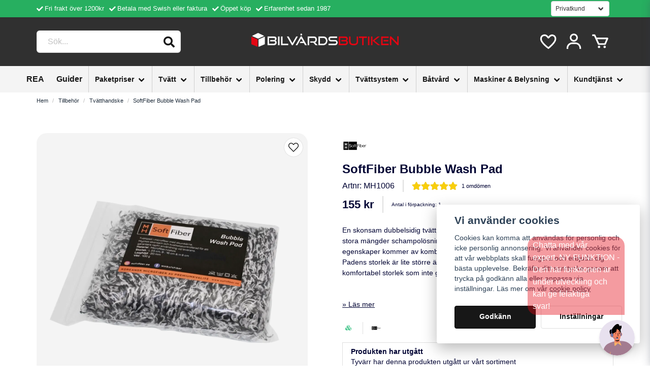

--- FILE ---
content_type: text/html; charset=UTF-8
request_url: https://bilvardsbutiken.se/sv/products/softfiber-bubble-wash-pad
body_size: 41192
content:
<!DOCTYPE html>
<html lang="sv">

<!--

  ,****************,
 ********************
**/   __  _ _  _   \**
**   //\\// \\//    **
**   EHANDEL //     **
**\                /**
 ********************
  `****************`

LEVERERAT AV
NY EHANDEL | https://www.nyehandel.se

VISIT IP: 172.31.35.19
Datum/Tid: 2026-01-27 13:12:07

-->

<head>
    <meta charset="utf-8">
<meta http-equiv="X-UA-Compatible" content="IE=edge">
<meta name="viewport" content="width=device-width, initial-scale=1, maximum-scale=1, user-scalable=0">
<meta name="csrf-token" content="5o1ODlatssxIl08k8IGhUA2HtsVQpJOLhUfMgEe2">

<link rel="manifest" href="/manifest.json" crossorigin="use-credentials">

    <link rel="icon" href="https://d3dnwnveix5428.cloudfront.net/store_b6f1eddc-e938-4f67-aeaf-bde4540c8570/images/VdvTnrlEgfiuy7MNzX4fb8qRB0gIyVdfnCfHE74c.png"/>
    


    <title>SoftFiber Bubble Wash Pad - Bollnäs Bilvård</title>
    <meta name="title" content="SoftFiber Bubble Wash Pad - Bollnäs Bilvård">
    <meta property="og:title" content="SoftFiber Bubble Wash Pad - Bollnäs Bilvård">
    <meta property="twitter:title" content="SoftFiber Bubble Wash Pad - Bollnäs Bilvård">
    <meta property="twitter:card" content="summary">
    <meta name="description" content="Bollnäs Bilvård ⚡️ -En skonsam dubbelsidig tvättpad i microfiber och viskos. Bra förmåga att suga upp stora mängder schampolösning för att">
    <meta property="og:description" content="Bollnäs Bilvård ⚡️ -En skonsam dubbelsidig tvättpad i microfiber och viskos. Bra förmåga att suga upp stora mängder schampolösning för att">
    <meta property="og:site_name" content="Bilvårdsbutiken">
    <meta name="author" content="Bilvårdsbutiken">
    <meta property="og:logo" content="https://nycdn.nyehandel.se/store_b6f1eddc-e938-4f67-aeaf-bde4540c8570/images/lO73ez3Ue9qkNSonSkmwilZhtD2eDMkB3hV0xuXY.png">
    <meta name="image" content="https://nycdn.nyehandel.se/store_b6f1eddc-e938-4f67-aeaf-bde4540c8570/images/10004.jpg">
    <meta property="og:image" content="https://nycdn.nyehandel.se/store_b6f1eddc-e938-4f67-aeaf-bde4540c8570/images/10004.jpg">
    <meta property="twitter:image" content="https://nycdn.nyehandel.se/store_b6f1eddc-e938-4f67-aeaf-bde4540c8570/images/10004.jpg">
    <meta property="og:url" content="https://bilvardsbutiken.se/sv/products/softfiber-bubble-wash-pad">
    <meta property="og:type" content="product">

    <link rel="canonical" href="https://bilvardsbutiken.se/sv/products/softfiber-bubble-wash-pad" />
    <link rel="apple-touch-icon" sizes="180x180" href="https://nycdn.nyehandel.se/store_b6f1eddc-e938-4f67-aeaf-bde4540c8570/images/VdvTnrlEgfiuy7MNzX4fb8qRB0gIyVdfnCfHE74c.png?width=180&height=180" />
    <link rel="icon" sizes="192x192" type="image/png" href="https://nycdn.nyehandel.se/store_b6f1eddc-e938-4f67-aeaf-bde4540c8570/images/VdvTnrlEgfiuy7MNzX4fb8qRB0gIyVdfnCfHE74c.png?width=192&height=192" />
    <link rel="icon" sizes="96x96" type="image/png" href="https://nycdn.nyehandel.se/store_b6f1eddc-e938-4f67-aeaf-bde4540c8570/images/VdvTnrlEgfiuy7MNzX4fb8qRB0gIyVdfnCfHE74c.png?width=96&height=96" />
    <link rel="icon" sizes="32x32" type="image/png" href="https://nycdn.nyehandel.se/store_b6f1eddc-e938-4f67-aeaf-bde4540c8570/images/VdvTnrlEgfiuy7MNzX4fb8qRB0gIyVdfnCfHE74c.png?width=32&height=32" />
    <link rel="icon" sizes="16x16" type="image/png" href="https://nycdn.nyehandel.se/store_b6f1eddc-e938-4f67-aeaf-bde4540c8570/images/VdvTnrlEgfiuy7MNzX4fb8qRB0gIyVdfnCfHE74c.png?width=16&height=16" />





<script>
    // Consent Mode prep
    window.dataLayer = window.dataLayer || [];
    function gtag(){dataLayer.push(arguments);}

    if(localStorage.getItem('consentMode') === null){

        const consentMode = {
            'functionality_storage': 'granted',
            'ad_storage': 'denied',
            'ad_user_data': 'denied',
            'ad_personalization': 'denied',
            'analytics_storage': 'denied'
        };
        localStorage.setItem('consentMode', JSON.stringify(consentMode));
        gtag('consent', 'default', consentMode);
        window.dataLayer.push({
            'event': 'cookie_consent_update',
            'value': JSON.parse(localStorage.getItem('consentMode')),
        })
    } else {
        gtag('consent', 'default', JSON.parse(localStorage.getItem('consentMode')));

        window.dataLayer.push({
            'event': 'cookie_consent_update',
            'value': JSON.parse(localStorage.getItem('consentMode')),
        })
    }
</script>

    <script async src="https://www.googletagmanager.com/gtag/js?id=G-7M3TJ201H2"></script>
    <script>
        window.dataLayer = window.dataLayer || [];
        function gtag(){dataLayer.push(arguments);}
        gtag('js', new Date());

        gtag('config', 'G-7M3TJ201H2' , {'allow_enhanced_conversions':true});
        gtag('set', 'url_passthrough', true);
        gtag('set', 'ads_data_redaction', true);
    </script>


    <!-- Google Tag Manager -->
    <script>(function(w,d,s,l,i){w[l]=w[l]||[];w[l].push({'gtm.start':
                new Date().getTime(),event:'gtm.js'});var f=d.getElementsByTagName(s)[0],
            j=d.createElement(s),dl=l!='dataLayer'?'&l='+l:'';j.async=true;j.src=
            'https://www.googletagmanager.com/gtm.js?id='+i+dl;f.parentNode.insertBefore(j,f);
        })(window,document,'script','dataLayer', 'GTM-T9TRC9WV');</script>
    <!-- End Google Tag Manager -->



    <script>
        !function(f,b,e,v,n,t,s)
        {if(f.fbq)return;n=f.fbq=function(){n.callMethod?
            n.callMethod.apply(n,arguments):n.queue.push(arguments)};
            if(!f._fbq)f._fbq=n;n.push=n;n.loaded=!0;n.version='2.0';
            n.queue=[];t=b.createElement(e);t.async=!0;
            t.src=v;s=b.getElementsByTagName(e)[0];
            s.parentNode.insertBefore(t,s)}(window, document,'script',
            'https://connect.facebook.net/en_US/fbevents.js');
        fbq('init', 868862998307122);
    </script>



<!-- Pertento/Converdiant - Implementation -->
<script defer id="pertentoScript"  src="https://app.pertento.ai/pertentoRuntime.js?website-id=2810"></script>


<!-- Roslagen Mediagroup -- chattbott -->
<script type="module">
  {
    const shouldShowChatbot = true;
   
    if (shouldShowChatbot) {
      // Visa Bilvårdsbutikens chatbot
      console.log('Visar Bilvårdsbutikens chatbot');
     
      import('https://cdn.jsdelivr.net/npm/flowise-embed/dist/web.js').then(({ default: Chatbot }) => {
        Chatbot.init({
          chatflowid: 'fb25967b-9121-46c9-acef-b95e61785cf3',
          apiHost: 'https://flowise-u8li.onrender.com',
          theme: {
            button: {
              backgroundColor: '#FFFFFF',
              right: 30,
              bottom: 20,
              size: 70,
              dragAndDrop: true,
              iconColor: 'black',
              customIconSrc: 'https://ouqusjfdvcyrpkcjczgh.supabase.co/storage/v1/object/public/images//27.png',
              autoWindowOpen: {
                autoOpen: false,
                openDelay: 2,
                autoOpenOnMobile: false,
              },
            },
            tooltip: {
              showTooltip: true,
              tooltipMessage: 'Chatta med vår expert. NY FUNKTION - Den här funktionen är under utveckling och kan ge felaktiga svar!',
              tooltipBackgroundColor: '#E3061366',
              tooltipTextColor: 'white',
              tooltipFontSize: 16,
            },
            customCSS: `
div[part="bot"] {
  width: 600px !important;
  height: 80vh !important;
  max-height: 80vh !important;
  border-radius: 18px !important;
  overflow: hidden !important;
  display: flex !important;
  flex-direction: column !important;
}
.chatbot-container {
  display: flex !important;
  flex-direction: column !important;
  flex-grow: 1 !important;
  height: 100% !important;
}
.scrollable-container {
  overflow-y: auto !important;
  flex-grow: 1 !important;
  height: 100% !important;
  min-height: 0 !important;
}
.scrollable-container::-webkit-scrollbar {
  width: 8px;
}
.scrollable-container::-webkit-scrollbar-thumb {
  background-color: rgba(48, 50, 53, 0.4);
  border-radius: 4px;
}
.scrollable-container {
  scrollbar-width: thin;
  scrollbar-color: rgba(48, 50, 53, 0.4) transparent;
}
.chatbot-host-bubble {
  background-color: #FEEBED!important;
  color: #000000 !important;
  border-radius: 0px 18px 18px 18px !important;
  transition: all 0.2s ease;
}
.chatbot-guest-bubble {
  background-color: #FA4C58 !important;
  color: #ffffff !important;
  border-radius: 18px 18px 0px 18px !important;
}
.chatbot-host-bubble.bot-wide {
  width: 100% !important;
  max-width: 100% !important;
  align-self: stretch !important;
}
.tooltip, .cd-tooltip {
  border-radius: 18px 18px 0px 18px !important;
}
button > img[alt="Bubble button icon"] {
  width: 100% !important;
  height: 100% !important;
  object-fit: cover !important;
  border-radius: 9999px !important;
}
div.w-full.flex.flex-row.flex-wrap.px-5.py-\\[10px\\].gap-2 {
  flex-direction: column !important;
  align-items: flex-end !important;
  justify-content: flex-end !important;
  gap: 12px !important;
}
[data-modal-target="defaultModal"].host-container {
  background-color: #FA4C58 !important;
  color: #ffffff !important;
  border-radius: 18px 0px 18px 18px !important;
  padding: 10px 14px !important;
  cursor: pointer;
  max-width: 100%;
  margin-right: 10px !important;
  transition: all 0.2s ease-in-out;
  display: flex !important;
  justify-content: flex-end !important;
  align-self: flex-end !important;
}
[data-modal-target="defaultModal"] .chatbot-host-bubble {
  background: transparent !important;
  color: inherit !important;
  border-radius: inherit !important;
  font-size: 16px !important;
  padding: 0 !important;
  margin: 0 !important;
}
.custom-button-container {
  display: flex;
  justify-content: center;
  padding: 30px;
}
.custom-action-button {
  background-color: #ACF39D;
  color: #000000;
  text-decoration: none;
  padding: 14px 28px;
  border-radius: 12px;
  box-shadow: 0 4px 12px rgba(0, 0, 0, 0.15);
  font-size: 16px;
  font-weight: 600;
  transition: background-color 0.2s ease;
}
.custom-action-button:hover {
  background-color: #9de08c;
}

/* Dölj tooltip på mobil */
@media only screen and (max-width: 768px) {
  .tooltip, .cd-tooltip {
    display: none !important;
  }
}
            `,
            chatWindow: {
              showTitle: true,
              showAgentMessages: true,
              title: 'Bilvårdsbutikens expertbot',
              titleAvatarSrc: 'https://ouqusjfdvcyrpkcjczgh.supabase.co/storage/v1/object/public/images//channels4_profile.jpg',
              welcomeMessage: 'Hej och välkommen till Bilvårdsbutiken! Vad kan jag hälpa dig med idag?',
              errorMessage: 'Oj, där gick något fel. Ladda om sidan och försök igen',
              backgroundColor: '#ffffff',
              backgroundImage: '',
              height: 700,
              width: 400,
              fontSize: 16,
              starterPrompts: [
                'Har ni några bra bilschampon inne?',
                'Hjälp mig att välja spolmunstycke',
                'Vilken är den mest prisvärda högtryckstvätten ni har?'
              ],
              starterPromptFontSize: 15,
              clearChatOnReload: false,
              sourceDocsTitle: 'Källor:',
              renderHTML: true,
              botMessage: {
                backgroundColor: '#FEEBED',
                textColor: '#303235',
                showAvatar: true,
                avatarSrc: 'https://ouqusjfdvcyrpkcjczgh.supabase.co/storage/v1/object/public/images//27.png',
              },
              userMessage: {
                backgroundColor: '#FA4C58',
                textColor: '#FFFFFF',
                showAvatar: true,
                avatarSrc: 'https://ouqusjfdvcyrpkcjczgh.supabase.co/storage/v1/object/public/images//28.png',
              },
              textInput: {
                placeholder: 'Type your question',
                backgroundColor: '#ffffff',
                textColor: '#303235',
                sendButtonColor: '#FA4C58',
                maxChars: 1000,
                maxCharsWarningMessage: 'Du har överskridit max antal tecken som är 1000',
                autoFocus: true,
                sendMessageSound: true,
                receiveMessageSound: false,
              },
              feedback: {
                color: '#303235',
              },
              dateTimeToggle: {
                date: true,
                time: true,
              },
              footer: {
                textColor: '#303235',
                text: 'Powered by',
                company: 'Automatisera',
                companyLink: 'https://automatisera.tech',
              },
            },
          },
        });

        // Expand-knappfunktionalitet
        document.getElementById('expand-chatbot-btn')?.addEventListener('click', () => {
          const interval = setInterval(() => {
            const chatbotEl = document.querySelector('div[part="bot"]');
            if (chatbotEl) {
              chatbotEl.style.width = '100vw';
              chatbotEl.style.height = '100vh';
              chatbotEl.style.maxHeight = '100vh';
              chatbotEl.style.maxWidth = '100vw';
              chatbotEl.style.borderRadius = '0';
              chatbotEl.style.top = '0';
              chatbotEl.style.left = '0';
              chatbotEl.style.bottom = '0';
              chatbotEl.style.right = '0';
              chatbotEl.style.margin = '0';
              chatbotEl.style.position = 'fixed';
              chatbotEl.style.zIndex = '9998';
              clearInterval(interval);
            }
          }, 100);
        });

        // Gör chatbubblor bredare om Freshdesk-iframe syns
        const expandBotBubbleIfIframeVisible = () => {
          const iframe = document.getElementById('freshwidget-embedded-form');
          if (!iframe) return;

          const rect = iframe.getBoundingClientRect();
          const visible = rect.height > 0 && rect.top < window.innerHeight && rect.bottom > 0;

          const bubbles = document.querySelectorAll('.chatbot-host-bubble');
          bubbles.forEach(b => b.classList.toggle('bot-wide', visible));
        };

        // Kör direkt och på scroll
        setTimeout(expandBotBubbleIfIframeVisible, 1500);
        window.addEventListener('scroll', expandBotBubbleIfIframeVisible);
      });
    }
  }
</script>

    <script type="application/ld+json">{"WebSite":{"@context":"https:\/\/schema.org","@type":"WebSite","url":"https:\/\/bilvardsbutiken.se","potentialAction":{"@type":"SearchAction","target":{"@type":"EntryPoint","urlTemplate":"https:\/\/bilvardsbutiken.se\/sv\/search?query={search_term_string}"},"query-input":"required name=search_term_string"}},"Organization":{"@context":"https:\/\/schema.org","@type":"Organization","url":"https:\/\/bilvardsbutiken.se","logo":"https:\/\/nycdn.nyehandel.se\/store_b6f1eddc-e938-4f67-aeaf-bde4540c8570\/images\/lO73ez3Ue9qkNSonSkmwilZhtD2eDMkB3hV0xuXY.png"},"Product":{"@context":"https:\/\/schema.org","@type":"Product","name":"SoftFiber Bubble Wash Pad","description":"<h3>Specifikationer<\/h3>\n<ul>\n<li>Användningsområde: Tvätt pad för handtvätt<\/li>\n<li>Storlek: 23x16x6cm<\/li>\n<li>Vikt: 100g<\/li>\n<li>Tjocklek\/loophöjd: 20mm<\/li>\n<li>Material: Microfiber, Viskos & svamp<\/li>\n<li>Färg: Svart\/vit\/grå<\/li>\n<\/ul>","sku":"MH1006","gtin":"91336","offers":{"@type":"Offer","url":"https:\/\/bilvardsbutiken.se\/sv\/products\/softfiber-bubble-wash-pad","availability":"https:\/\/schema.org\/OutOfStock","price":155,"priceCurrency":"SEK","itemCondition":"https:\/\/schema.org\/NewCondition"},"category":"Tillbehör \/ Tvätthandske","brand":{"@type":"Brand","name":"MH Softfiber"},"image":["https:\/\/nycdn.nyehandel.se\/store_b6f1eddc-e938-4f67-aeaf-bde4540c8570\/images\/10004.jpg?width=400&height=400"],"aggregateRating":{"@type":"AggregateRating","ratingValue":5,"reviewCount":1},"review":[{"@type":"review","author":{"@type":"Person","name":"Carl"},"reviewRating":{"@type":"Rating","bestRating":"5","ratingValue":5,"worstRating":"1"}}]},"BreadcrumbList":{"@context":"https:\/\/schema.org","@type":"BreadcrumbList","itemListElement":[{"@type":"ListItem","position":1,"item":{"@id":"https:\/\/bilvardsbutiken.se\/sv\/categories\/tillbehor-1470","name":"Tillbehör","image":null}},{"@type":"ListItem","position":2,"item":{"@id":"https:\/\/bilvardsbutiken.se\/sv\/categories\/svamp-tvatthandske","name":"Tvätthandske","image":null}},{"@type":"ListItem","position":3,"item":{"@id":"https:\/\/bilvardsbutiken.se\/sv\/categories\/svamp-tvatthandske","name":"Tvätthandske","image":null}},{"@type":"ListItem","position":4,"item":{"@id":"https:\/\/bilvardsbutiken.se\/sv\/products\/softfiber-bubble-wash-pad","name":"SoftFiber Bubble Wash Pad","image":null}}]}}</script>

    <link rel="stylesheet" href="/themes/foundation/css/foundation.css?id=022bcbcd2433d801da7304d1c61db85d">

    <link rel="stylesheet" href="https://cdn.jsdelivr.net/gh/lipis/flag-icons@7.0.0/css/flag-icons.min.css" />

    
    <script src="https://www.google.com/recaptcha/api.js?hl=sv" async defer></script>

    <style type="text/css" id="nyts">
        :root{ --primary-color:#303030;--body-background:#fff;--text-color:#000333;--title-color:#000333;--body-font-family:BlinkMacSystemFont,-apple-system,"Segoe UI","Roboto","Oxygen","Ubuntu","Cantarell","Fira Sans","Droid Sans","Helvetica Neue","Helvetica","Arial",sans-serif;--title-font-family:BlinkMacSystemFont,-apple-system,"Segoe UI","Roboto","Oxygen","Ubuntu","Cantarell","Fira Sans","Droid Sans","Helvetica Neue","Helvetica","Arial",sans-serif;--body-font-size:1em;--topbar-height:34px;--topbar-background:#27AF60;--topbar-color:#FFFFFF;--topbar-font-size:0.8em;--topbar-usp-icon-color:#FFFFFF;--announcement-background:#000;--announcement-color:#fff;--announcement-action-background:#fff;--announcement-action-color:#000;--announcement-font-size:1em;--announcement-padding:10px;--header-height:182px;--header-height-touch:100px;--header-background:#303030;--header-background-touch:#303030;--header-icon-color:#FFFFFF;--header-icon-color-touch:#FFFFFF;--header-cart-badge-background:#FFFFFF;--header-cart-badge-color:#fff;--header-brand-image-max-width:290px;--header-brand-image-max-height:59px;--header-brand-image-max-width-touch:150px;--header-brand-image-max-height-touch:35px;--header-icon-size:38px;--header-icon-size-touch:24px;--campaign-bar-background:#E84B3C;--campaign-bar-color:#fff;--campaign-bar-font-size:1em;--campaign-bar-justify:center;--campaign-bar-font-weight:bold;--campaign-bar-padding:10px;--navbar-color:#171717;--navbar-background:#f4f4f4;--navbar-hover-background:#FFFFFF;--navbar-hover-color:#C0382B;--navbar-dropdown-background:#fff;--navbar-dropdown-color:#171717;--navbar-justify:center;--breadcrumb-background:#FFFFFF;--breadcrumb-color:#222F3D;--breadcrumb-color-hover:#2980B9;--breadcrumb-font-size:0.7em;--breadcrumb-justify:flex-start;--category-description-background:#FFFFFF;--category-description-color:#000;--product-box-border-radius:10px;--product-box-border-color:#FFFFFF;--product-box-border-size:0px;--product-box-padding:0px;--product-list-buy-button-background:#171717;--product-list-buy-button-border-color:#171717;--product-list-buy-button-color:#fff;--product-box-text-align:center;--product-box-image-object-fit:contain;--button-buy-background:#0b893f;--button-buy-color:#ffffff;--button-border-radius:4px;--checkout-button-background:#171717;--checkout-button-border-color:#171717;--checkout-button-color:#FFFFFF;--primary-button-background:#171717;--primary-button-border-color:#070707;--primary-button-color:#fff;--secondary-button-background:#fff;--secondary-button-border-color:#dfdfdf;--secondary-button-color:#171717;--search-box-color:#171717;--search-box-border-radius:6px;--search-box-border-size:2px;--search-box-border-color:#eee;--search-box-background:#fff;--search-box-width:400px;--search-box-height:44px;--search-box-icon-color:#171717;--search-box-dropdown-background:#fff;--search-box-dropdown-color:#171717;--tag-border-radius:4px;--tag-background:#070707;--tag-border-color:#070707;--tag-color:#fff;--tag-font-size:0.7em;--pagination-border-radius:0px;--pagination-border-color:#171717;--pagination-background:#fff;--pagination-color:#171717;--pagination-current-border-color:#070707;--pagination-current-background:#070707;--pagination-current-color:#fff;--footer-background:#f1f1f1;--footer-color:#171717;--footer-title-color:#171717;--footer-link-color:#171717;--footer-top-bottom-space:50px;--footer-link-color-hover:#000333;--checkout-background:#fff;--checkout-header-background:#151515;--checkout-header-color:#fff;--checkout-header-height:70px;--checkout-header-height-touch:60px;--progressbar-height:16px;--progressbar-border-radius:6px;--progressbar-background:#e4e4e4;--progressbar-color:#000333;--progressbar-border-color:transparent;--flex-grid-width:5px;--mobile-tabs-background:#f5f5f5;--mobile-tabs-color:#000333;--mobile-tabs-active-background:#fff;--mobile-tabs-active-color:#000333;--mobile-sub-title-background:#070707;--mobile-sub-title-color:#fff;--mobile-sub-show-all-background:#f5f5f5;--mobile-sub-show-all-color:#000;--mobile-go-back-background:#fff;--mobile-go-back-color:#000333; }.product-page .product-detail__information .product-meta #product-sku {	font-size: 12px;	display: none;}.mobile__account {	display: flex;	align-items: center;}.mobile__account .button.account-button::after {	content: "Logga in" !important;	display: block !important;	margin-inline-start: 7px;}.mobile__account .button.account-button {	justify-content: flex-start;	flex: unset;	border: unset !important;	margin-inline-start: 7px;	margin-block-start: 4px;}/* usp swipes in mobilelview */@media screen and (max-width: 768px) {	#store-header .topbar .container .topbar-usp {		width: 100%;		overflow: hidden;		position: relative;	}	#store-header .topbar .container .topbar-usp .usp {		display: flex;		animation: swipe 15s cubic-bezier(0.88, -0.25, 0.27, 1.55) infinite;		list-style: none;		padding: unset;	}	#store-header .topbar .container .topbar-usp ul>li {		text-align: left;		min-width: 100%;		margin-right: 0;		padding-right: 10px;	}	@keyframes swipe {		0%,		20% {			transform: translateX(0%);		}		25%,		45% {			transform: translateX(-100%);		}		50%,		70% {			transform: translateX(-200%);		}		75%,		95% {			transform: translateX(-300%);		}	}}/* f4f4f4 på produktbild + radius */.product-card__image img {	background: #f4f4f4;	border-radius: 15px;}.product-card {	background: #f4f4f4;}/* f4f4f4 bakgrund och radius på produktbild inne på produktsida */.product-page .product-image-slider__slides .slide a img {	background: #f4f4f4;	border-radius: 20px;}.package-size__compare_price {	display: block !important;}/* FIx för stort mellanrum breadcrumbs och produktinfo på produktsida */.hero-body,.section {	padding: 1rem 1.5rem;}/* Små produktbilder under stora produktbild i f4f4f4 och selected i mörkare grå*/.product-page .product-image-slider__thumbnails .thumb.active,.product-page .product-image-slider__thumbnails .thumb:hover {	border: 1px solid #c2c2c2;	cursor: pointer;	background: #dedede;}.product-page .product-image-slider__thumbnails .thumb {	align-items: center;	border: none;	border-radius: 8px;	box-sizing: inherit;	display: flex;	justify-content: center;	margin: 5px;	padding: .5rem;	position: relative;	background: #f4f4f4;	width: calc(16.66% - 10px);}.brand-list-slider {	background: #f4f4f4;	padding: 18px 15px 18px 15px;	border-radius: 20px;}/* Fix på "Köp mer - Betala Mindre */.product-card__image .buy-more-pay-less {	background: #595959;	border-radius: 0px 0px 10px 10px;	font-weight: 700;	left: 0px;	padding: .1rem 5px;	text-transform: initial;}/* Blogg top margin / padding */.posts-feed {	margin-top: -80px;}/* Border mellan megameny knapparna + Fontsize 14px */.navbar-item.is-mega {	border-left: 1px solid #cfcfcf;	font-size: 14px;}.navbar-item.is-mega:first-child {	border-left: none;}/* Knappfärg på aktiv variant väljare */.variants__buttons .button {	background-color: #f9f9f9;	margin-right: 3px;}.button.is-active,.button:active {	border-color: #4a4a4a;	color: #fdfdfd;	background: #323232;}.check path {	fill: #00c312;}/* Fördelsboxar fix.benefit-boxes .benefit__icon {    fill: #000;    align-items: center;    background: none;     border-radius: 50%;    color: #fff;    display: flex;    height: 40px;    justify-content: center;    padding: 2px;    width: 40px;} *//*Custom fördelsbox med animation på mobil*//*Custom fördelsbox med animation på mobil*/.cj_box {	height: 60px;	width: 100%;	overflow: hidden;	position: relative;	background-color: #f4f4f4;}/* Container for content with a max width of 1136px on desktop */.cj_container_slider {	max-width: 1136px;	margin: 0 auto;	/* Center the container horizontally */	padding: 0 20px;	/* Add some padding to the sides for better spacing */	box-sizing: border-box;	width: 100%;}/* smediastorlek */@media screen and (max-width: 1023px) {	.cj_slider {		display: flex;		animation: slideMobile 10s cubic-bezier(0.68, -0.55, 0.27, 1.55) infinite;	}	.cj_slide {		flex: 1;		display: flex;		align-items: center;		justify-content: center;		padding: 10px;		box-sizing: border-box;		width: 100%;		min-width: 100%;	}	.cj_icon {		margin-right: 10px;	}	.cj_text {		white-space: nowrap;	}	@keyframes slideMobile {		0%,		20% {			transform: translateX(0%);		}		25%,		45% {			transform: translateX(-100%);		}		50%,		70% {			transform: translateX(-200%);		}		75%,		95% {			transform: translateX(-300%);		}	}}/* desktop */@media screen and (min-width: 1024px) {	.cj_container_slider {		background-color: #f4f4f4;		/* Background color for the container */		display: flex;		justify-content: space-between;		align-items: center;	}	.cj_slider {		display: flex;		width: 100%;	}	.cj_slide {		width: 100%;		flex: 1;		display: flex;		align-items: center;		justify-content: center;		padding: 10px;		box-sizing: border-box;	}	.cj_slide:not(:last-child) {		border-right: 1px solid #e0e0e0;		/* Add a 1px border between slides on desktop */	}	.cj_icon {		margin-right: 10px;	}	.cj_text {		white-space: nowrap;	}}/* Marginalfix på slideshow*/@media screen and (max-width: 1023px) {	.slideshow {		margin-bottom: 0px	}}/* exponeringslista H2 titel indelare stil */.cj_divider {	text-align: center;	position: relative;	margin-top: 15px;}.cj_divider::before {	content: "";	display: inline-block;	width: 50px;	height: 2px;	background-color: #000;	vertical-align: middle;	margin-right: 10px;}.cj_divider h2 {	display: inline-block;	font-size: 24px;	margin: 0;}.cj_divider::after {	content: "";	display: inline-block;	width: 50px;	height: 2px;	background-color: #000;	vertical-align: middle;	margin-left: 10px;}.cj_divider_p {	text-align: center;}/* Grå bakgrundexponeringslista H2 titel indelare stil */.cj_divider_greybg {	text-align: center;	position: relative;	margin-top: 15px;	background: #f4f4f4;	padding-top: 10px;}.cj_divider_greybg::before {	content: "";	display: inline-block;	width: 50px;	height: 2px;	background-color: #000;	vertical-align: middle;	margin-right: 10px;}.cj_divider_greybg h2 {	display: inline-block;	font-size: 24px;	margin: 0;}.cj_divider_greybg::after {	content: "";	display: inline-block;	width: 50px;	height: 2px;	background-color: #000;	vertical-align: middle;	margin-left: 10px;}/* Kategori boxar / scroller från gamla sidan */.cj_container {	display: flex;	flex-wrap: nowrap;	overflow-x: auto;	justify-content: center;	background: #f4f4f4;	padding: 15px 0px 15px 0px;	margin-bottom: 20px;}.cj_category-box {	flex: 0 0 auto;	width: 130px;	margin: 2px;	text-align: center;	text-decoration: none;	color: #333;	white-space: nowrap;}.cj_category-box:hover {	/* background: #e1e1e1; */	transition: .3s;	/* border-radius: 20px; */	border-bottom: 1px solid #595959;}.cj_category-box img {	width: 100px;	height: 100px;	display: block;	margin: 0 auto;}.cj_category-text {	margin-top: 5px;	font-size: 16px;}.cj_category-box p {	margin-bottom: 1px;	/* marginal fix för att overrida global p marginal 1px för att korrigera box storlek på 129px till 130px */}@media (max-width: 1023px) {	.cj_container {		flex-wrap: nowrap;		overflow-x: scroll;		justify-content: flex-start;	}	.cj_container::-webkit-scrollbar {		width: 0;	}	.cj_category-box {		width: 135px;	}}/* Betalmetodsvisning */.cj_paymentdisplay {	position: absolute;	z-index: 1;	top: 190px;	width: 100%;	/* height: 50px; Remove this height to allow content to expand vertically */	/* background-color: #ececec; */	display: flex;	flex-direction: column;	/* Set flex-direction to column */	/* padding: 0.8rem; Remove this padding or adjust as needed */	/* border-top: 1px solid #e0e0e0; */	justify-content: center;	align-items: center;}.cj_paymentdisplay img {	max-width: 330px;}.cj_paymentdisplay p {	display: block;	color: #fff;	text-align: center;	font-weight: 600;	margin: 0;	/* Add this to remove default margin */	padding: 0.5rem 1rem;	/* Add padding as needed */}@media (max-width: 1023px) {	.cj_paymentdisplay {		top: 110px;	}	.cj_paymentdisplay img {		max-width: 330px;	}}/* Bloggflöde stil fix*/.blog-posts .post-card {	background: #f4f4f4;	border-radius: 20px;	border: none;}.blog-posts .post-card__media img {	border-radius: 20px;}.button.is-primary {	background: rgb(0, 0, 0);	color: rgb(255, 255, 255);	border-color: rgb(0, 0, 0);	text-transform: uppercase;	font-weight: 800;}/* Köp knapp fix på mobil */@media (max-width: 1023px) {	.product-card .buy-controls .action {		margin: 9px;	}}/* Font weight på banner h2*/.slideshow-banner-text-size-medium h2 {	font-weight: 800;	text-transform: uppercase;}.slideshow-banner-text-size-large h2 {	font-weight: 800;	text-transform: uppercase;}.slideshow-banner-text-size-large p {	font-weight: 700;}.slideshow-banner-text-size-medium p {	font-weight: 700;}/* Subcategories boxar fix*/.subcategory-cards {	display: flex;	flex-wrap: wrap;	justify-content: flex-start;}.subcategory-cards__card {	flex-basis: calc(33.33% - 20px);	/* Adjust the percentage and margin as needed */	margin: 10px;	/* Add margin to create spacing between cards */	text-align: center;	text-decoration: none;	color: var(--text-color);	font-size: var(--slidewshow-small-font-size);	/* You can adjust the font size as needed */}.subcategory-cards__card img {	max-width: 100%;	height: auto;}/* Full width på beskrivning test + styling*/.product-page .product-information {	display: block;	justify-content: space-between;}.product-page .product-information>* {	width: 100%;}.products.has-3>* {	flex: none;	width: 25%;}.accordion a[aria-expanded=true]+.accordion-content {	background: #f4f4f4;}.accordion a[aria-expanded=true] {	border-bottom: none;}.accordion {	border: none;	border-radius: 10px;	margin-top: 15px;}/* Variant stil*/.product-package__items {	border: none;	border-radius: var(--border-radius);	background: #f4f4f4;}.product-page .product-detail__information .variants {	padding: 1rem 1.5rem;	background: #f4f4f4;	border-radius: 10px;}/* Blogg inlägg container widht 1136px */@media (min-width: 1024px) {	.store-posts .section .container {		width: 1136px;	}	.blog-posts>* {		padding: var(--flex-grid-width);		width: 25%;	}}/* Varaint knapp test för att få mer symetrisk look*/.variants__buttons {	display: flex;	flex-wrap: wrap;	justify-content: space-between;	max-width: 100%;}.button {	flex: 1;	text-align: center;}/* Find the largest button */.variants__buttons {	--max-button-width: 0;}.button {	--button-width: 100%;	--button-area: calc(var(--button-width) * 1em);}.button.is-active {	--max-button-width: var(--button-area);}.button {	flex-basis: var(--max-button-width);}/* Varukorg antal produkter färg fix*/header .button.cart-button .badge {	color: #303030;}/* Header checkout bakgrund*/header.checkout {	background: #303030;}.buy-form {	margin-bottom: 0px;}/* converdiant styles start *//* sticky-filter-4011 start */.category-sort {	display: flex;	justify-content: space-between;	position: fixed;	bottom: 0;	left: 0;	width: 100%;	background-color: white;	padding: 1rem;	box-shadow: 0 -2px 5px rgba(0, 0, 0, 0.1);	z-index: 1000;	margin: 0 !important;}#launcher-frame {	bottom: 65px !important;}.gIqlgF {	border-radius: 30px 30px 30px 8px !important;	display: none;}.sidebar.is-active.is-left {	z-index: 3 !important;	position: fixed;	display: flex;}#products_count {	display: none;}#sort-dropdown-menu {	bottom: 100%;	top: auto;	position: absolute;	transform: translateY(-5px);	z-index: 2147485000 !important;}.dropdown-menu {	z-index: 2147484000 !important;}div#mobile-side-nav {	z-index: 1000;}.cart {	z-index: 10000 !important;}/* sticky-filter-4011 end *//* betal-ikoner-cart 4123 start */.payment-icons-cnv {	display: flex;	gap: 1rem;	margin-top: 10px;	align-items: center;}.swish-icon-cnv {	height: 16px;}.svea-icon-cnv {	height: 12px;}.klarna-icon-cnv {	height: 11px;}/* betal-ikoner-cart 4123 end *//* changes-invabr-3994 start */@media screen and (max-width: 1023px) {	header .main .container .center {		justify-content: center;	}}/* changes-invabr-3994 end *//* converdiant styles end */
    </style>
    
    <!-- checkout js -->
    

</head>

<body class="has-fixed-header" style="visibility: hidden;">

    <!-- Google Tag Manager (noscript) -->
    <noscript><iframe src="https://www.googletagmanager.com/ns.html?id=GTM-T9TRC9WV" height="0" width="0" style="display:none;visibility:hidden"></iframe></noscript>
    <!-- End Google Tag Manager (noscript) -->

<a href="#skip-to-main-content" class="skip__main-content" id="skip-to" tabindex="0"
   @click="setMainFocus">Hoppa till innehåll</a>

<div id="store-instance" class="main-wrapper">

            <cookie-concent visitor-id="" :takeover="false" gdpr="" message=""></cookie-concent>
    
    
    
    


                    <header id="store-header">




            <div class="topbar "
             >
            <div class="container">
                <div class="topbar-usp">
                    <ul class="usp">
                    <li>Fri frakt över 1200kr</li>
                    <li>Betala med Swish eller faktura</li>
                    <li>Öppet köp</li>
                    <li>Erfarenhet sedan 1987</li>
            </ul>
                </div>
                <div class="channel-controls">
                                                                                                        <customer-type-select></customer-type-select>

                                                    
                        <channel-select></channel-select>                </div>
            </div>
        </div>
        <div class="main">
        <div class="container">

            
            

                            <div class="left">
                    <div id="search-container" class="search search-type-original "
     >

            <product-search
            search-query=""
            placeholder=""></product-search>
    
</div>

                </div>

                <div class="center">
                    <div class="brand "
     >
    <a href="/">
                    <img src="https://d3dnwnveix5428.cloudfront.net/store_b6f1eddc-e938-4f67-aeaf-bde4540c8570/images/GT9YhFH0ScmP02Hm0k6VG36oEcLY7FUpBLygKxOK.png" alt="Bilvårdsbutiken" title="Bilvårdsbutiken"/>
            </a>
</div>
                </div>

            
            <div class="right">
                <div class="actions "
                     >

                    <button class="button is-hidden-desktop" id="mobile-search-trigger" aria-label="Öppna sökfältet">
                        <span class="icon">
                            <svg xmlns="http://www.w3.org/2000/svg" fill="none" viewBox="0 0 24 24" stroke="currentColor">
  <path stroke-linecap="round" stroke-linejoin="round" stroke-width="2" d="M21 21l-6-6m2-5a7 7 0 11-14 0 7 7 0 0114 0z" />
</svg>
                        </span>
</button>
                    <a aria-label="Lägg till som favorit" class="button favorite-button"
	        href="https://bilvardsbutiken.se/sv/favorites">
		<span class="icon" aria-hidden="true">
							<svg width="48px" height="48px" viewBox="0 0 24 24" fill="none" xmlns="http://www.w3.org/2000/svg">
					<path d="M12.7692 6.70483C9.53846 2.01902 4 3.90245 4 8.68256C4 13.4627 13.2308 20 13.2308 20C13.2308 20 22 13.2003 22 8.68256C22 4.16479 16.9231 2.01903 13.6923 6.70483L13.2308 7.0791L12.7692 6.70483Z"
					      stroke="currentColor" stroke-width="2" stroke-linecap="round" stroke-linejoin="round"/>
				</svg>
					</span>
	</a>


                    <a aria-label="Mitt konto"
   class="button account-button" href="https://bilvardsbutiken.se/sv/account">
                        <span class="icon">

                                                            <svg xmlns="http://www.w3.org/2000/svg"
                                     viewBox="0 0 24 24">
                                    <circle fill="none" cx="12" cy="7" r="3"></circle>
                                    <path d="M12 2C9.243 2 7 4.243 7 7s2.243 5 5 5 5-2.243 5-5S14.757 2 12 2zM12 10c-1.654 0-3-1.346-3-3s1.346-3 3-3 3 1.346 3 3S13.654 10 12 10zM21 21v-1c0-3.859-3.141-7-7-7h-4c-3.86 0-7 3.141-7 7v1h2v-1c0-2.757 2.243-5 5-5h4c2.757 0 5 2.243 5 5v1H21z"></path>
                                </svg>
                            

                        </span>
</a>
                    <div class="basket-icon">
    <basket-component>

                    <svg class="fill-current" xmlns="http://www.w3.org/2000/svg"
                 viewBox="0 0 24 24">
                <path d="M21,7H7.462L5.91,3.586C5.748,3.229,5.392,3,5,3H2v2h2.356L9.09,15.414C9.252,15.771,9.608,16,10,16h8 c0.4,0,0.762-0.238,0.919-0.606l3-7c0.133-0.309,0.101-0.663-0.084-0.944C21.649,7.169,21.336,7,21,7z M17.341,14h-6.697L8.371,9 h11.112L17.341,14z"></path>
                <circle cx="10.5" cy="18.5" r="1.5"></circle>
                <circle cx="17.5" cy="18.5" r="1.5"></circle>
            </svg>
        

    </basket-component>
</div>
                    <button class="button hamburger" @click="toggleMobileNav"  aria-label="Öppna mobilmeny" aria-expanded="false" aria-controls="mobile-side-nav-wrap" id="mobile-nav-menu">
                        <span class="icon">
                                                            <svg xmlns="http://www.w3.org/2000/svg" fill="none" viewBox="0 0 24 24" stroke="currentColor">
                                  <path stroke-linecap="round" stroke-linejoin="round" stroke-width="2" d="M4 6h16M4 12h16M4 18h16" />
                                </svg>
                            

                        </span>
</button>                </div>
            </div>
                    </div>
    </div>

            <nav class="navbar "
             >
        <div class="container">
            <ul class="navbar-menu">
    
        
        
            
                            <li class="navbar-item">
                    <a
                       href="https://bilvardsbutiken.se/sv/page/rea"
                       target="_self">
                        REA
                    </a>
                </li>

                    
            
                            <li class="navbar-item">
                    <a
                       href="/sv/posts"
                       target="_self">
                        Guider
                    </a>
                </li>

                    
            
            
                                    <li class="navbar-item has-dropdown is-hoverable is-mega">
                        <a class="navbar-link"
                           href="https://bilvardsbutiken.se/sv/categories/paketpriser"
                           target="_self">
                            Paketpriser

                        </a>
                                                    <div class="image-menu navbar-dropdown">

        <section class="image-menu-section">
                                        <div class="image-menu-section__item custom-flow-item">
                <a href="https://bilvardsbutiken.se/sv/categories/polerpaket-1470" target="_self">

                        <div class="image">
                                                        <img src="https://nycdn.nyehandel.se/store_b6f1eddc-e938-4f67-aeaf-bde4540c8570/images/L2t6FIqWbC4Q3uNzYcHwtyQN2eygUEAMWrZO3OVF.png?width=400&amp;height=400" alt="Poleringskit" title="Poleringskit"/>
                                                    </div>

                    <div class="title">
                        Poleringskit
                    </div>

                </a>
            </div>
                                        <div class="image-menu-section__item custom-flow-item">
                <a href="https://bilvardsbutiken.se/sv/categories/tvattpaket" target="_self">

                        <div class="image">
                                                        <img src="https://nycdn.nyehandel.se/store_b6f1eddc-e938-4f67-aeaf-bde4540c8570/images/2sJy67QxqCtFXBAxz2Pfr5XfnusONsT00T6oAkQT.png?width=400&amp;height=400" alt="Tvättpaket" title="Tvättpaket"/>
                                                    </div>

                    <div class="title">
                        Tvättpaket
                    </div>

                </a>
            </div>
                                        <div class="image-menu-section__item custom-flow-item">
                <a href="https://bilvardsbutiken.se/sv/categories/lackskyddspaket-1470" target="_self">

                        <div class="image">
                                                        <img src="https://nycdn.nyehandel.se/store_b6f1eddc-e938-4f67-aeaf-bde4540c8570/images/3CQanNGx33OQbQDfI3IFOA7lyqwoJywsmJHuoQ1v.png?width=400&amp;height=400" alt="Lackskyddspaket" title="Lackskyddspaket"/>
                                                    </div>

                    <div class="title">
                        Lackskyddspaket
                    </div>

                </a>
            </div>
                                        <div class="image-menu-section__item custom-flow-item">
                <a href="https://bilvardsbutiken.se/sv/categories/interiorpaket" target="_self">

                        <div class="image">
                                                        <img src="https://nycdn.nyehandel.se/store_b6f1eddc-e938-4f67-aeaf-bde4540c8570/images/HHaX7hWzkEcaL7k2hLpZpQtmJdOp4gbnbziBn5xb.png?width=400&amp;height=400" alt="Interiörpaket" title="Interiörpaket"/>
                                                    </div>

                    <div class="title">
                        Interiörpaket
                    </div>

                </a>
            </div>
                    </section>
    </div>
                        
                    </li>
                    
                    
            
            
                                    <li class="navbar-item has-dropdown is-hoverable is-mega">
                        <a class="navbar-link"
                           href="https://bilvardsbutiken.se/sv/categories/exterior-1470"
                           target="_self">
                            Tvätt

                        </a>
                                                    <div class="image-menu navbar-dropdown">

        <section class="image-menu-section">
                                        <div class="image-menu-section__item custom-flow-item">
                <a href="https://bilvardsbutiken.se/sv/categories/foam-lance-1470" target="_self">

                        <div class="image">
                                                        <img src="https://nycdn.nyehandel.se/store_b6f1eddc-e938-4f67-aeaf-bde4540c8570/images/QzFAKIf8gQRgYXDuEP8GoqAVTrdn43wPvVSwUCxL.png?width=400&amp;height=400" alt="Foam Lance" title="Foam Lance"/>
                                                    </div>

                    <div class="title">
                        Foam Lance
                    </div>

                </a>
            </div>
                                        <div class="image-menu-section__item custom-flow-item">
                <a href="https://bilvardsbutiken.se/sv/categories/avfettning" target="_self">

                        <div class="image">
                                                        <img src="https://nycdn.nyehandel.se/store_b6f1eddc-e938-4f67-aeaf-bde4540c8570/images/HWJ0N9HI0j15pxJsmLop6K2gjNK477nfUmbHQ0AX.png?width=400&amp;height=400" alt="Avfettning" title="Avfettning"/>
                                                    </div>

                    <div class="title">
                        Avfettning
                    </div>

                </a>
            </div>
                                        <div class="image-menu-section__item custom-flow-item">
                <a href="https://bilvardsbutiken.se/sv/categories/bilschampo-1470" target="_self">

                        <div class="image">
                                                        <img src="https://nycdn.nyehandel.se/store_b6f1eddc-e938-4f67-aeaf-bde4540c8570/images/yG2bm8uNxzLWcnjmlWUx7gOldG0VkMBy91MujfmT.png?width=400&amp;height=400" alt="Bilschampo" title="Bilschampo"/>
                                                    </div>

                    <div class="title">
                        Bilschampo
                    </div>

                </a>
            </div>
                                        <div class="image-menu-section__item custom-flow-item">
                <a href="https://bilvardsbutiken.se/sv/categories/husvagn-husbil-1470" target="_self">

                        <div class="image">
                                                        <img src="https://nycdn.nyehandel.se/store_b6f1eddc-e938-4f67-aeaf-bde4540c8570/images/xAfyFYapl2muHPgzSNsikFDMEd20lgjDndFdn1fj.png?width=400&amp;height=400" alt="Husbilstvätt &amp; Husvagnsrengöring" title="Husbilstvätt &amp; Husvagnsrengöring"/>
                                                    </div>

                    <div class="title">
                        Husbilstvätt &amp; Husvagnsrengöring
                    </div>

                </a>
            </div>
                                        <div class="image-menu-section__item custom-flow-item">
                <a href="https://bilvardsbutiken.se/sv/categories/lackrengoring-clay" target="_self">

                        <div class="image">
                                                        <img src="https://nycdn.nyehandel.se/store_b6f1eddc-e938-4f67-aeaf-bde4540c8570/images/zhOWpuNu45KdyrjijWMvCHz5j8Ar2nEUiiQPQ3LG.png?width=400&amp;height=400" alt="Lackrengöring / Clay" title="Lackrengöring / Clay"/>
                                                    </div>

                    <div class="title">
                        Lackrengöring / Clay
                    </div>

                </a>
            </div>
                                        <div class="image-menu-section__item custom-flow-item">
                <a href="https://bilvardsbutiken.se/sv/categories/textiltvatt" target="_self">

                        <div class="image">
                                                        <img src="https://nycdn.nyehandel.se/store_b6f1eddc-e938-4f67-aeaf-bde4540c8570/images/z9XvEe4VHvZV3EKLB9X3rTQ3L5J5nS34fYjHVunS.png?width=400&amp;height=400" alt="Textiltvätt" title="Textiltvätt"/>
                                                    </div>

                    <div class="title">
                        Textiltvätt
                    </div>

                </a>
            </div>
                                        <div class="image-menu-section__item custom-flow-item">
                <a href="https://bilvardsbutiken.se/sv/categories/interior-1470" target="_self">

                        <div class="image">
                                                        <img src="https://nycdn.nyehandel.se/store_b6f1eddc-e938-4f67-aeaf-bde4540c8570/images/PJCAaA67asu92m0i4SPmwPDsIpvASdDL63T4PfYW.png?width=400&amp;height=400" alt="Interiörtvätt bil" title="Interiörtvätt bil"/>
                                                    </div>

                    <div class="title">
                        Interiörtvätt bil
                    </div>

                </a>
            </div>
                    </section>
    </div>
                        
                    </li>
                    
                    
            
            
                                    <li class="navbar-item has-dropdown is-hoverable is-mega">
                        <a class="navbar-link"
                           href="https://bilvardsbutiken.se/sv/categories/tillbehor-1470"
                           target="_self">
                            Tillbehör

                        </a>
                                                    <div class="image-menu navbar-dropdown">

        <section class="image-menu-section">
                                        <div class="image-menu-section__item custom-flow-item">
                <a href="https://bilvardsbutiken.se/sv/categories/microfiber-applikatorer" target="_self">

                        <div class="image">
                                                        <img src="https://nycdn.nyehandel.se/store_b6f1eddc-e938-4f67-aeaf-bde4540c8570/images/dwKChSl22Up2BwtZbB0FTEt6oW2WZ48aOMu7Vk4I.png?width=400&amp;height=400" alt="Mikrofiberdukar" title="Mikrofiberdukar"/>
                                                    </div>

                    <div class="title">
                        Mikrofiberdukar
                    </div>

                </a>
            </div>
                                        <div class="image-menu-section__item custom-flow-item">
                <a href="https://bilvardsbutiken.se/sv/categories/borstar-1470" target="_self">

                        <div class="image">
                                                        <img src="https://nycdn.nyehandel.se/store_b6f1eddc-e938-4f67-aeaf-bde4540c8570/images/XAnSXCoRFJWpkbzdlaeyShMVuAcPhKgX0mr0a4aj.png?width=400&amp;height=400" alt="Rengöringsborstar" title="Rengöringsborstar"/>
                                                    </div>

                    <div class="title">
                        Rengöringsborstar
                    </div>

                </a>
            </div>
                                        <div class="image-menu-section__item custom-flow-item">
                <a href="https://bilvardsbutiken.se/sv/categories/sprayflaskor-trycksprutor" target="_self">

                        <div class="image">
                                                        <img src="https://nycdn.nyehandel.se/store_b6f1eddc-e938-4f67-aeaf-bde4540c8570/images/hKw0AuWloBOgtDQF8clrdFTtFHhwxbBtZ9zRPtHB.png?width=400&amp;height=400" alt="Sprayflaskor &amp; spraytrigger" title="Sprayflaskor &amp; spraytrigger"/>
                                                    </div>

                    <div class="title">
                        Sprayflaskor &amp; spraytrigger
                    </div>

                </a>
            </div>
                                        <div class="image-menu-section__item custom-flow-item">
                <a href="https://bilvardsbutiken.se/sv/categories/trycksprutor" target="_self">

                        <div class="image">
                                                        <img src="https://nycdn.nyehandel.se/store_b6f1eddc-e938-4f67-aeaf-bde4540c8570/images/nVQupwK0IS9LZRnWhXzoKLCUaGjUqnyk1YI1JERK.png?width=400&amp;height=400" alt="Trycksprutor" title="Trycksprutor"/>
                                                    </div>

                    <div class="title">
                        Trycksprutor
                    </div>

                </a>
            </div>
                                        <div class="image-menu-section__item custom-flow-item">
                <a href="https://bilvardsbutiken.se/sv/categories/tvattsvampar" target="_self">

                        <div class="image">
                                                        <img src="https://nycdn.nyehandel.se/store_b6f1eddc-e938-4f67-aeaf-bde4540c8570/images/DAwS3s3EDHhzBZWYHYOdnlQk57H9DISTYDEGGkjg.png?width=400&amp;height=400" alt="Tvättsvampar" title="Tvättsvampar"/>
                                                    </div>

                    <div class="title">
                        Tvättsvampar
                    </div>

                </a>
            </div>
                                        <div class="image-menu-section__item custom-flow-item">
                <a href="https://bilvardsbutiken.se/sv/categories/svamp-tvatthandske" target="_self">

                        <div class="image">
                                                        <img src="https://nycdn.nyehandel.se/store_b6f1eddc-e938-4f67-aeaf-bde4540c8570/images/XUWhMsHBnHMk08psJjPNQd7PJeR8KXpth741OQar.png?width=400&amp;height=400" alt="Tvätthandske" title="Tvätthandske"/>
                                                    </div>

                    <div class="title">
                        Tvätthandske
                    </div>

                </a>
            </div>
                                        <div class="image-menu-section__item custom-flow-item">
                <a href="https://bilvardsbutiken.se/sv/categories/applikatorer" target="_self">

                        <div class="image">
                                                        <img src="https://nycdn.nyehandel.se/store_b6f1eddc-e938-4f67-aeaf-bde4540c8570/images/daTePlxvnrMOV0q8C9qn7Q4BGkZOu3jV5JPrsC0s.png?width=400&amp;height=400" alt="Applikatorer" title="Applikatorer"/>
                                                    </div>

                    <div class="title">
                        Applikatorer
                    </div>

                </a>
            </div>
                                        <div class="image-menu-section__item custom-flow-item">
                <a href="https://bilvardsbutiken.se/sv/categories/tork-1470" target="_self">

                        <div class="image">
                                                        <img src="https://nycdn.nyehandel.se/store_b6f1eddc-e938-4f67-aeaf-bde4540c8570/images/Gwct7tTXK9BTvVjiT9cCpIwszE2SVwwmpJJ5LWPB.png?width=400&amp;height=400" alt="Tork" title="Tork"/>
                                                    </div>

                    <div class="title">
                        Tork
                    </div>

                </a>
            </div>
                                        <div class="image-menu-section__item custom-flow-item">
                <a href="https://bilvardsbutiken.se/sv/categories/ovrigt-hallare-hinkar" target="_self">

                        <div class="image">
                                                        <img src="https://nycdn.nyehandel.se/store_b6f1eddc-e938-4f67-aeaf-bde4540c8570/images/KasVHA5mfoUZMau1lTI2etOTrF4GNqHQJd81dgJR.png?width=400&amp;height=400" alt="Hinkar" title="Hinkar"/>
                                                    </div>

                    <div class="title">
                        Hinkar
                    </div>

                </a>
            </div>
                                        <div class="image-menu-section__item custom-flow-item">
                <a href="https://bilvardsbutiken.se/sv/categories/doftare" target="_self">

                        <div class="image">
                                                        <img src="https://nycdn.nyehandel.se/store_b6f1eddc-e938-4f67-aeaf-bde4540c8570/images/b1om7ZLnEsECAKPtWL3PVOrBLJPsjwo63Zp8JdDm.png?width=400&amp;height=400" alt="Bildoft &amp; bilparfym" title="Bildoft &amp; bilparfym"/>
                                                    </div>

                    <div class="title">
                        Bildoft &amp; bilparfym
                    </div>

                </a>
            </div>
                                        <div class="image-menu-section__item custom-flow-item">
                <a href="https://bilvardsbutiken.se/sv/categories/merch" target="_self">

                        <div class="image">
                                                        <img src="https://nycdn.nyehandel.se/store_b6f1eddc-e938-4f67-aeaf-bde4540c8570/images/WhaLJlkHHIRaXb8c6U7SicxcDeyITWtaPXU2eEwM.png?width=400&amp;height=400" alt="Merch" title="Merch"/>
                                                    </div>

                    <div class="title">
                        Merch
                    </div>

                </a>
            </div>
                                        <div class="image-menu-section__item custom-flow-item">
                <a href="https://bilvardsbutiken.se/sv/categories/styling" target="_self">

                        <div class="image">
                                                        <img src="https://nycdn.nyehandel.se/store_b6f1eddc-e938-4f67-aeaf-bde4540c8570/images/hRREs6idSg3OyRg4GGjAjm0rfvSRVD5l4SasA6Pt.png?width=400&amp;height=400" alt="Styling" title="Styling"/>
                                                    </div>

                    <div class="title">
                        Styling
                    </div>

                </a>
            </div>
                                        <div class="image-menu-section__item custom-flow-item">
                <a href="https://bilvardsbutiken.se/sv/categories/tombehallare" target="_self">

                        <div class="image">
                                                        <img src="https://nycdn.nyehandel.se/store_b6f1eddc-e938-4f67-aeaf-bde4540c8570/images/P64TIMIZ1T0kckmYS1B7t2fxHcUwv8XxH7KllnFf.png?width=400&amp;height=400" alt="Tombehållare" title="Tombehållare"/>
                                                    </div>

                    <div class="title">
                        Tombehållare
                    </div>

                </a>
            </div>
                                        <div class="image-menu-section__item custom-flow-item">
                <a href="https://bilvardsbutiken.se/sv/categories/reservdelar-isborr" target="_self">

                        <div class="image">
                                                        <img src="https://nycdn.nyehandel.se/store_b6f1eddc-e938-4f67-aeaf-bde4540c8570/images/Hwx9cYBSiYfsv5AOGkY2GPXeJTEH57k1zSWVqyUM.png?width=400&amp;height=400" alt="Reservdelar isborr" title="Reservdelar isborr"/>
                                                    </div>

                    <div class="title">
                        Reservdelar isborr
                    </div>

                </a>
            </div>
                                        <div class="image-menu-section__item custom-flow-item">
                <a href="https://bilvardsbutiken.se/sv/categories/skydd-hygien" target="_self">

                        <div class="image">
                                                        <img src="https://nycdn.nyehandel.se/store_b6f1eddc-e938-4f67-aeaf-bde4540c8570/images/swGySLNwcT05WmnuSE7QaRZmsVALc8Y7rXnDn21r.png?width=400&amp;height=400" alt="Skydd &amp; Hygien" title="Skydd &amp; Hygien"/>
                                                    </div>

                    <div class="title">
                        Skydd &amp; Hygien
                    </div>

                </a>
            </div>
                                        <div class="image-menu-section__item custom-flow-item">
                <a href="https://bilvardsbutiken.se/sv/categories/ovriga-tillbehor" target="_self">

                        <div class="image">
                                                        <img src="https://nycdn.nyehandel.se/store_b6f1eddc-e938-4f67-aeaf-bde4540c8570/images/hWUptQ66NyCHvQPRM1R3EOmY1jgTkqIPHQeuIVus.png?width=400&amp;height=400" alt="Övriga tillbehör" title="Övriga tillbehör"/>
                                                    </div>

                    <div class="title">
                        Övriga tillbehör
                    </div>

                </a>
            </div>
                                        <div class="image-menu-section__item custom-flow-item">
                <a href="https://bilvardsbutiken.se/sv/categories/presentkort" target="_self">

                        <div class="image">
                                                    </div>

                    <div class="title">
                        Presentkort
                    </div>

                </a>
            </div>
                    </section>
    </div>
                        
                    </li>
                    
                    
            
            
                                    <li class="navbar-item has-dropdown is-hoverable is-mega">
                        <a class="navbar-link"
                           href="https://bilvardsbutiken.se/sv/categories/polering"
                           target="_self">
                            Polering

                        </a>
                                                    <div class="image-menu navbar-dropdown">

        <section class="image-menu-section">
                                        <div class="image-menu-section__item custom-flow-item">
                <a href="https://bilvardsbutiken.se/sv/categories/polermaskiner" target="_self">

                        <div class="image">
                                                        <img src="https://nycdn.nyehandel.se/store_b6f1eddc-e938-4f67-aeaf-bde4540c8570/images/RT1qDM5uAUf6if2XXPhNKMJnkWnTooAqKCC2C5Go.png?width=400&amp;height=400" alt="Polermaskiner" title="Polermaskiner"/>
                                                    </div>

                    <div class="title">
                        Polermaskiner
                    </div>

                </a>
            </div>
                                        <div class="image-menu-section__item custom-flow-item">
                <a href="https://bilvardsbutiken.se/sv/categories/polermedel" target="_self">

                        <div class="image">
                                                        <img src="https://nycdn.nyehandel.se/store_b6f1eddc-e938-4f67-aeaf-bde4540c8570/images/O2GoWC3O8b0nGq2R42vy0Bp0IfNxTinV2Srtkbgt.png?width=400&amp;height=400" alt="Polermedel" title="Polermedel"/>
                                                    </div>

                    <div class="title">
                        Polermedel
                    </div>

                </a>
            </div>
                                        <div class="image-menu-section__item custom-flow-item">
                <a href="https://bilvardsbutiken.se/sv/categories/polertrissor" target="_self">

                        <div class="image">
                                                        <img src="https://nycdn.nyehandel.se/store_b6f1eddc-e938-4f67-aeaf-bde4540c8570/images/CECJrBA7pF6PNdPouUDqFpttaoDB4zDdO91vzSVZ.png?width=400&amp;height=400" alt="Polertrissor" title="Polertrissor"/>
                                                    </div>

                    <div class="title">
                        Polertrissor
                    </div>

                </a>
            </div>
                                        <div class="image-menu-section__item custom-flow-item">
                <a href="https://bilvardsbutiken.se/sv/categories/tillbehor-for-polering" target="_self">

                        <div class="image">
                                                        <img src="https://nycdn.nyehandel.se/store_b6f1eddc-e938-4f67-aeaf-bde4540c8570/images/KWo66laEwRCwRZdLMAehvOFiAxx93UP5dhW7WlGi.png?width=400&amp;height=400" alt="Tillbehör polering" title="Tillbehör polering"/>
                                                    </div>

                    <div class="title">
                        Tillbehör polering
                    </div>

                </a>
            </div>
                                        <div class="image-menu-section__item custom-flow-item">
                <a href="https://bilvardsbutiken.se/sv/categories/slipning" target="_self">

                        <div class="image">
                                                        <img src="https://nycdn.nyehandel.se/store_b6f1eddc-e938-4f67-aeaf-bde4540c8570/images/lAQ23AdKKe3nBycseF7rJ4HAe7zcVc4Qm4qhrU4n.png?width=400&amp;height=400" alt="Våtslip &amp; Torrslip" title="Våtslip &amp; Torrslip"/>
                                                    </div>

                    <div class="title">
                        Våtslip &amp; Torrslip
                    </div>

                </a>
            </div>
                                        <div class="image-menu-section__item custom-flow-item">
                <a href="https://bilvardsbutiken.se/sv/categories/fastplattor-1470" target="_self">

                        <div class="image">
                                                        <img src="https://nycdn.nyehandel.se/store_b6f1eddc-e938-4f67-aeaf-bde4540c8570/images/TK6WV636kvfcmEAfymHTGCXaVgaZowecw6bSA1Oa.png?width=400&amp;height=400" alt="Polermaskin Fästplattor" title="Polermaskin Fästplattor"/>
                                                    </div>

                    <div class="title">
                        Polermaskin Fästplattor
                    </div>

                </a>
            </div>
                    </section>
    </div>
                        
                    </li>
                    
                    
            
            
                                    <li class="navbar-item has-dropdown is-hoverable is-mega">
                        <a class="navbar-link"
                           href="https://bilvardsbutiken.se/sv/categories/skydd-1470"
                           target="_self">
                            Skydd

                        </a>
                                                    <div class="image-menu navbar-dropdown">

        <section class="image-menu-section">
                                        <div class="image-menu-section__item custom-flow-item">
                <a href="https://bilvardsbutiken.se/sv/categories/glasforsegling-1470" target="_self">

                        <div class="image">
                                                        <img src="https://nycdn.nyehandel.se/store_b6f1eddc-e938-4f67-aeaf-bde4540c8570/images/9psEwf87fcwsKGrxwL38QA3VLSvB3PLJYiKw6ZpB.png?width=400&amp;height=400" alt="Glasförsegling &amp; glasbehandling" title="Glasförsegling &amp; glasbehandling"/>
                                                    </div>

                    <div class="title">
                        Glasförsegling &amp; glasbehandling
                    </div>

                </a>
            </div>
                                        <div class="image-menu-section__item custom-flow-item">
                <a href="https://bilvardsbutiken.se/sv/categories/lackskydd" target="_self">

                        <div class="image">
                                                        <img src="https://nycdn.nyehandel.se/store_b6f1eddc-e938-4f67-aeaf-bde4540c8570/images/Y4xcclJKG7bZLpwVtcZGS5149nZNcV4e2WNv6oic.png?width=400&amp;height=400" alt="Lackskydd" title="Lackskydd"/>
                                                    </div>

                    <div class="title">
                        Lackskydd
                    </div>

                </a>
            </div>
                                        <div class="image-menu-section__item custom-flow-item">
                <a href="https://bilvardsbutiken.se/sv/categories/dackskydd" target="_self">

                        <div class="image">
                                                        <img src="https://nycdn.nyehandel.se/store_b6f1eddc-e938-4f67-aeaf-bde4540c8570/images/zpTE3nAytRyuRRY1ELBi1dj6EOOjykst5ExPxICL.png?width=400&amp;height=400" alt="Hjul &amp; Plast" title="Hjul &amp; Plast"/>
                                                    </div>

                    <div class="title">
                        Hjul &amp; Plast
                    </div>

                </a>
            </div>
                                        <div class="image-menu-section__item custom-flow-item">
                <a href="https://bilvardsbutiken.se/sv/categories/textillader" target="_self">

                        <div class="image">
                                                        <img src="https://nycdn.nyehandel.se/store_b6f1eddc-e938-4f67-aeaf-bde4540c8570/images/juWAMMQx39n2iDGf9zDY7yMDMue5lfhGo5et2vXV.png?width=400&amp;height=400" alt="Textil/Läder" title="Textil/Läder"/>
                                                    </div>

                    <div class="title">
                        Textil/Läder
                    </div>

                </a>
            </div>
                    </section>
    </div>
                        
                    </li>
                    
                    
            
            
                                    <li class="navbar-item has-dropdown is-hoverable is-mega">
                        <a class="navbar-link"
                           href="https://bilvardsbutiken.se/sv/categories/skumlans-tvattsystem"
                           target="_self">
                            Tvättsystem

                        </a>
                                                    <div class="image-menu navbar-dropdown">

        <section class="image-menu-section">
                                        <div class="image-menu-section__item custom-flow-item">
                <a href="https://bilvardsbutiken.se/sv/categories/adapter-kopplingar" target="_self">

                        <div class="image">
                                                        <img src="https://nycdn.nyehandel.se/store_b6f1eddc-e938-4f67-aeaf-bde4540c8570/images/HxyMllvlTTno0NxU66ipq23S4MbyDZp3Ya04qA8r.png?width=400&amp;height=400" alt="Adapter &amp; Kopplingar" title="Adapter &amp; Kopplingar"/>
                                                    </div>

                    <div class="title">
                        Adapter &amp; Kopplingar
                    </div>

                </a>
            </div>
                                        <div class="image-menu-section__item custom-flow-item">
                <a href="https://bilvardsbutiken.se/sv/categories/micro-lance-spollansar" target="_self">

                        <div class="image">
                                                        <img src="https://nycdn.nyehandel.se/store_b6f1eddc-e938-4f67-aeaf-bde4540c8570/images/vluEkJlGRL9fhJ0Q7X7vn7rDrtiFZrYIDzqK43qR.png?width=400&amp;height=400" alt="Spollansar" title="Spollansar"/>
                                                    </div>

                    <div class="title">
                        Spollansar
                    </div>

                </a>
            </div>
                                        <div class="image-menu-section__item custom-flow-item">
                <a href="https://bilvardsbutiken.se/sv/categories/spolhandtag-1470" target="_self">

                        <div class="image">
                                                        <img src="https://nycdn.nyehandel.se/store_b6f1eddc-e938-4f67-aeaf-bde4540c8570/images/JsHNKWyfTO1vn8EfAAhZx2Fs1yGgMQWC0oKBN44e.png?width=400&amp;height=400" alt="Spolhandtag" title="Spolhandtag"/>
                                                    </div>

                    <div class="title">
                        Spolhandtag
                    </div>

                </a>
            </div>
                                        <div class="image-menu-section__item custom-flow-item">
                <a href="https://bilvardsbutiken.se/sv/categories/slangar-vindor" target="_self">

                        <div class="image">
                                                        <img src="https://nycdn.nyehandel.se/store_b6f1eddc-e938-4f67-aeaf-bde4540c8570/images/xfiscUYYG2Gz7zlFoY7bnAFNvoPyeQL1yLhymZ7l.png?width=400&amp;height=400" alt="Slangar" title="Slangar"/>
                                                    </div>

                    <div class="title">
                        Slangar
                    </div>

                </a>
            </div>
                                        <div class="image-menu-section__item custom-flow-item">
                <a href="https://bilvardsbutiken.se/sv/categories/hogtryckstvattar-1470" target="_self">

                        <div class="image">
                                                        <img src="https://nycdn.nyehandel.se/store_b6f1eddc-e938-4f67-aeaf-bde4540c8570/images/bweIbYd85fGbEaody2LM6KYj8X4bW5r1A2VZxzv6.png?width=400&amp;height=400" alt="Högtryckstvätt" title="Högtryckstvätt"/>
                                                    </div>

                    <div class="title">
                        Högtryckstvätt
                    </div>

                </a>
            </div>
                                        <div class="image-menu-section__item custom-flow-item">
                <a href="https://bilvardsbutiken.se/sv/categories/foam-injektor" target="_self">

                        <div class="image">
                                                        <img src="https://nycdn.nyehandel.se/store_b6f1eddc-e938-4f67-aeaf-bde4540c8570/images/cSLT1DsJSNtSsWHQbiKwmhxJlMXQEP1Xpa86Wgo2.png?width=400&amp;height=400" alt="Foam Injektor" title="Foam Injektor"/>
                                                    </div>

                    <div class="title">
                        Foam Injektor
                    </div>

                </a>
            </div>
                                        <div class="image-menu-section__item custom-flow-item">
                <a href="https://bilvardsbutiken.se/sv/categories/quick-release-tillbehor" target="_self">

                        <div class="image">
                                                        <img src="https://nycdn.nyehandel.se/store_b6f1eddc-e938-4f67-aeaf-bde4540c8570/images/xksqCGKw8q5E6XYk5gXlPkBaI6qgVz9HefIkaqEo.png?width=400&amp;height=400" alt="Quick Release Tillbehör" title="Quick Release Tillbehör"/>
                                                    </div>

                    <div class="title">
                        Quick Release Tillbehör
                    </div>

                </a>
            </div>
                                        <div class="image-menu-section__item custom-flow-item">
                <a href="https://bilvardsbutiken.se/sv/categories/lagtryckssystem-1470" target="_self">

                        <div class="image">
                                                        <img src="https://nycdn.nyehandel.se/store_b6f1eddc-e938-4f67-aeaf-bde4540c8570/images/0HXjAMMZ4oWXBzrXvE8NECXLq8YWuFraK2dAxyzI.png?width=400&amp;height=400" alt="Lågtryckssystem" title="Lågtryckssystem"/>
                                                    </div>

                    <div class="title">
                        Lågtryckssystem
                    </div>

                </a>
            </div>
                    </section>
    </div>
                        
                    </li>
                    
                    
            
            
                                    <li class="navbar-item has-dropdown is-hoverable is-mega">
                        <a class="navbar-link"
                           href="https://bilvardsbutiken.se/sv/categories/batvard"
                           target="_self">
                            Båtvård

                        </a>
                                                    <div class="image-menu navbar-dropdown">

        <section class="image-menu-section">
                                        <div class="image-menu-section__item custom-flow-item">
                <a href="https://bilvardsbutiken.se/sv/categories/batpolering" target="_self">

                        <div class="image">
                                                        <img src="https://nycdn.nyehandel.se/store_b6f1eddc-e938-4f67-aeaf-bde4540c8570/images/uAOHPpu25bCb6zqCjQvZ0I7dliAVkySLqmEGGOCS.png?width=400&amp;height=400" alt="Båtpolering" title="Båtpolering"/>
                                                    </div>

                    <div class="title">
                        Båtpolering
                    </div>

                </a>
            </div>
                                        <div class="image-menu-section__item custom-flow-item">
                <a href="https://bilvardsbutiken.se/sv/categories/batskydd" target="_self">

                        <div class="image">
                                                        <img src="https://nycdn.nyehandel.se/store_b6f1eddc-e938-4f67-aeaf-bde4540c8570/images/S7RrsKveELq7VNNPzdrcZkSEHsRtegy2bRFX7Oxp.png?width=400&amp;height=400" alt="Båtskydd" title="Båtskydd"/>
                                                    </div>

                    <div class="title">
                        Båtskydd
                    </div>

                </a>
            </div>
                                        <div class="image-menu-section__item custom-flow-item">
                <a href="https://bilvardsbutiken.se/sv/categories/batslipning" target="_self">

                        <div class="image">
                                                        <img src="https://nycdn.nyehandel.se/store_b6f1eddc-e938-4f67-aeaf-bde4540c8570/images/yjaVah8JJ3tu6KBUoKJ1b8wkeA0QumAveGjBQOeI.png?width=400&amp;height=400" alt="Båtslipning" title="Båtslipning"/>
                                                    </div>

                    <div class="title">
                        Båtslipning
                    </div>

                </a>
            </div>
                                        <div class="image-menu-section__item custom-flow-item">
                <a href="https://bilvardsbutiken.se/sv/categories/battvatt" target="_self">

                        <div class="image">
                                                        <img src="https://nycdn.nyehandel.se/store_b6f1eddc-e938-4f67-aeaf-bde4540c8570/images/ItYp2E2eLcaf5H3rToVeWlkcaQT2HyZ4eVYPmlR3.png?width=400&amp;height=400" alt="Båttvätt" title="Båttvätt"/>
                                                    </div>

                    <div class="title">
                        Båttvätt
                    </div>

                </a>
            </div>
                    </section>
    </div>
                        
                    </li>
                    
                    
            
            
                                    <li class="navbar-item has-dropdown is-hoverable is-mega">
                        <a class="navbar-link"
                           href="https://bilvardsbutiken.se/sv/categories/maskiner-belysning"
                           target="_self">
                            Maskiner &amp; Belysning

                        </a>
                                                    <div class="image-menu navbar-dropdown">

        <section class="image-menu-section">
                                        <div class="image-menu-section__item custom-flow-item">
                <a href="https://bilvardsbutiken.se/sv/categories/tornadorpistoler" target="_self">

                        <div class="image">
                                                        <img src="https://nycdn.nyehandel.se/store_b6f1eddc-e938-4f67-aeaf-bde4540c8570/images/hfk8YeEEIPgk2NoJhQ6yHQZzeU30gwpGDIuLUSmM.png?width=400&amp;height=400" alt="Rengöringsverktyg" title="Rengöringsverktyg"/>
                                                    </div>

                    <div class="title">
                        Rengöringsverktyg
                    </div>

                </a>
            </div>
                                        <div class="image-menu-section__item custom-flow-item">
                <a href="https://bilvardsbutiken.se/sv/categories/belysning-1470" target="_self">

                        <div class="image">
                                                        <img src="https://nycdn.nyehandel.se/store_b6f1eddc-e938-4f67-aeaf-bde4540c8570/images/0XLqvGAhKaAHdnBKbUMiSUimOn8iwqRPAjYJGja1.png?width=400&amp;height=400" alt="Belysning" title="Belysning"/>
                                                    </div>

                    <div class="title">
                        Belysning
                    </div>

                </a>
            </div>
                                        <div class="image-menu-section__item custom-flow-item">
                <a href="https://bilvardsbutiken.se/sv/categories/dammsugare-kladseltvatt" target="_self">

                        <div class="image">
                                                        <img src="https://nycdn.nyehandel.se/store_b6f1eddc-e938-4f67-aeaf-bde4540c8570/images/HK1nQI76jmgrT6Nwu4rsT74PSgYdLfrvSpjwnOtB.png?width=400&amp;height=400" alt="Dammsugare" title="Dammsugare"/>
                                                    </div>

                    <div class="title">
                        Dammsugare
                    </div>

                </a>
            </div>
                                        <div class="image-menu-section__item custom-flow-item">
                <a href="https://bilvardsbutiken.se/sv/categories/sopmaskiner" target="_self">

                        <div class="image">
                                                        <img src="https://nycdn.nyehandel.se/store_b6f1eddc-e938-4f67-aeaf-bde4540c8570/images/W2r6RLEQCH1WE1qiMZV5hPpvlC3rC4R5ZGeNN24w.png?width=400&amp;height=400" alt="Sopmaskiner" title="Sopmaskiner"/>
                                                    </div>

                    <div class="title">
                        Sopmaskiner
                    </div>

                </a>
            </div>
                    </section>
    </div>
                        
                    </li>
                    
                    
            
                            <li class="navbar-item has-dropdown is-hoverable is-mega">
                    <a class="navbar-link"
                       href="#"
                       target="_self"
                    >
                        Kundtjänst

                                                </a>
                    <div class="image-menu navbar-dropdown">

        <section class="image-menu-section">
                                        <div class="image-menu-section__item custom-flow-item">
                <a href="https://bilvardsbutiken.se/sv/page/om-oss" target="_self">

                        <div class="image">
                                                        <img src="https://nycdn.nyehandel.se/store_b6f1eddc-e938-4f67-aeaf-bde4540c8570/images/AruA2td29NLghqvlF64R9LbyjzTcMsJhuvS6UQLa.png?width=400&amp;height=400" alt="Om Oss" title="Om Oss"/>
                                                    </div>

                    <div class="title">
                        Om Oss
                    </div>

                </a>
            </div>
                                        <div class="image-menu-section__item custom-flow-item">
                <a href="https://bilvardsbutiken.se/sv/page/kopvillkor" target="_self">

                        <div class="image">
                                                        <img src="https://nycdn.nyehandel.se/store_b6f1eddc-e938-4f67-aeaf-bde4540c8570/images/83pw26EpF3I1FNFOnOi7EJXriCbTFaHxRHFiphG6.png?width=400&amp;height=400" alt="Köpvillkor" title="Köpvillkor"/>
                                                    </div>

                    <div class="title">
                        Köpvillkor
                    </div>

                </a>
            </div>
                                        <div class="image-menu-section__item custom-flow-item">
                <a href="https://bilvardsbutiken.se/sv/page/vanliga-fragor" target="_self">

                        <div class="image">
                                                        <img src="https://nycdn.nyehandel.se/store_b6f1eddc-e938-4f67-aeaf-bde4540c8570/images/a3WRX7JAuzHri8DAjnSpHymLUJ4GRWiUX6RSbPrx.png?width=400&amp;height=400" alt="Vanliga frågor" title="Vanliga frågor"/>
                                                    </div>

                    <div class="title">
                        Vanliga frågor
                    </div>

                </a>
            </div>
                                        <div class="image-menu-section__item custom-flow-item">
                <a href="https://bilvardsbutiken.se/sv/page/kontakta-oss" target="_self">

                        <div class="image">
                                                        <img src="https://nycdn.nyehandel.se/store_b6f1eddc-e938-4f67-aeaf-bde4540c8570/images/LD9skK1NjxzcyyRHHRz27oEXCNxoDVkD7TNV1AkP.png?width=400&amp;height=400" alt="Kontakta oss" title="Kontakta oss"/>
                                                    </div>

                    <div class="title">
                        Kontakta oss
                    </div>

                </a>
            </div>
                                        <div class="image-menu-section__item custom-flow-item">
                <a href="https://bilvardsbutiken.se/sv/page/aterforsaljare" target="_self">

                        <div class="image">
                                                        <img src="https://nycdn.nyehandel.se/store_b6f1eddc-e938-4f67-aeaf-bde4540c8570/images/RMaEkG83LVZqzx2OgShwg3uEfu5CLmyoWMssu8f2.png?width=400&amp;height=400" alt="Återförsäljare" title="Återförsäljare"/>
                                                    </div>

                    <div class="title">
                        Återförsäljare
                    </div>

                </a>
            </div>
                                        <div class="image-menu-section__item custom-flow-item">
                <a href="https://bilvardsbutiken.se/sv/page/frakter" target="_self">

                        <div class="image">
                                                        <img src="https://nycdn.nyehandel.se/store_b6f1eddc-e938-4f67-aeaf-bde4540c8570/images/NQOoeF45qAdZpvYRgTGTHTNdcFTEwtTi2W2Sa6ZY.png?width=400&amp;height=400" alt="Frakter" title="Frakter"/>
                                                    </div>

                    <div class="title">
                        Frakter
                    </div>

                </a>
            </div>
                                        <div class="image-menu-section__item custom-flow-item">
                <a href="https://bilvardsbutiken.se/sv/page/returformular" target="_self">

                        <div class="image">
                                                        <img src="https://nycdn.nyehandel.se/store_b6f1eddc-e938-4f67-aeaf-bde4540c8570/images/SDwBiDGAkqsY8wmiygYyJUGEyjI8fAzoRl7N4TiW.png?width=400&amp;height=400" alt="Returformulär" title="Returformulär"/>
                                                    </div>

                    <div class="title">
                        Returformulär
                    </div>

                </a>
            </div>
                                        <div class="image-menu-section__item custom-flow-item">
                <a href="https://bilvardsbutiken.se/sv/page/varumarken" target="_self">

                        <div class="image">
                                                        <img src="https://nycdn.nyehandel.se/store_b6f1eddc-e938-4f67-aeaf-bde4540c8570/images/wACxQ5xjXEfsVvppY2SVqbiMkpAdDw1b3SNlzerK.png?width=400&amp;height=400" alt="Varumärken" title="Varumärken"/>
                                                    </div>

                    <div class="title">
                        Varumärken
                    </div>

                </a>
            </div>
                    </section>
    </div>
                </li>
                        </ul>
        </div>
    </nav>
            </header>



        

        <main class="store-main" id="store-main">
                            <div class=" "
     >
        <nav class="breadcrumb" aria-label="breadcrumbs" id="main-breadcrumb">
        <div class="container">
            <ul>
                                    <li class="">
                        <a href="https://bilvardsbutiken.se/sv"
                                                   >
                            Hem
                        </a>
                    </li>

                                    <li class="">
                        <a href="https://bilvardsbutiken.se/sv/categories/tillbehor-1470"
                                                   >
                            Tillbehör
                        </a>
                    </li>

                                    <li class="">
                        <a href="https://bilvardsbutiken.se/sv/categories/svamp-tvatthandske"
                                                   >
                            Tvätthandske
                        </a>
                    </li>

                                    <li class=" is-active ">
                        <a href="https://bilvardsbutiken.se/sv/products/softfiber-bubble-wash-pad"
                            aria-current="page"                         >
                            SoftFiber Bubble Wash Pad
                        </a>
                    </li>

                            </ul>
        </div>
    </nav>


</div>

<div id="skip-to-main-content">
    <div class="product-wrapper  retired                     ">
        <product-component class="product-page"
                           product-id="7399"
                           variant-id="2289"
                           id="product-page"
        >

            <div class="product-close-button" id="product-history-back">
                <button onclick="history.go(-1);">
                    <span class="icon"><i class="fas fa-times"></i></span>
                </button>

            </div>

                            <article class="section">
    <div class="container product-detail">
        <div class="product-detail__media">
            <favorite-button product-id="7399" active="0" customer-purchase-lists="1"></favorite-button>

<div class="product-image-slider">
    <div class="product-image-slider__main" id="product-image-slider-main">
        <div class="product-image-slider__slides" id="product-slides" tabindex="0">
                        <div class="product-image-slider__slide slide"
                data-image-id="3593">
                <a tabindex="-1" href="https://nycdn.nyehandel.se/store_b6f1eddc-e938-4f67-aeaf-bde4540c8570/images/10004.jpg?width=2048&amp;height=2048" class="product-lightbox"
                    data-glightbox="type:image">
                    <div class="ratio">
                        <img itemprop="image" src="https://nycdn.nyehandel.se/store_b6f1eddc-e938-4f67-aeaf-bde4540c8570/images/10004.jpg?width=2048&amp;height=2048" alt="SoftFiber Bubble Wash Pad" title="SoftFiber Bubble Wash Pad"/>
                    </div>
                </a>

                            </div>
            
                    </div>
    </div>

     
    <div class="product-image-slider__thumbnails" id="product-thumbnails" tabindex="-1">
            </div>
</div>

            <div class="ribbons">
                    </div>


        </div>

        <div class="product-detail__information">
            <div class="brand">
        <a href="https://bilvardsbutiken.se/sv/brand/mh-softfiber">
                            <img src="https://nycdn.nyehandel.se/store_b6f1eddc-e938-4f67-aeaf-bde4540c8570/images/Br6Gs8qtkWcx6MN1gGRPg31hgs46vgCuhMYJTcHV.png?width=400&amp;height=400" alt="MH Softfiber"/>
                    </a>
    </div>

            <h1 class="title product-title">SoftFiber Bubble Wash Pad</h1>
    
          
          	<div class="flex-with-pipe mt-2">
              <span class="pp-custom-sku">
                  Artnr: <span id="product-sku">MH1006</span>
              </span>
              <div class="rating">
        <a href="#product-reviews">
            <div class="stars-outer">
                <div class="stars-inner" style="width: 100.00%"></div>
            </div>

            <div class="count is-hidden-mobile">
                1 omdömen
            </div>
        </a>
    </div>

          	</div>

            <div class="price-features flex-with-pipe">
                <div class="stock-price">
        <div class="price ">
                                <del aria-label="Tidigare pris" class="comparison" id="product-comparison-price">
                                                                        </del>
            <ins aria-label="Nuvarande pris" id="product-price">155 kr</ins>         </div>

        
    </div>


    <div class="package-size" id="package-size">
        <div class="package-size__size">
            Antal i förpackning:            <span id="package-size__lang-size">1</span>
        </div>
        <div id="package-size__compare_price" class="package-size__compare_price">
                    </div>
                    </div>


            </div>
          
          	
            <div class="short-description">
        <p>
            <p>En skonsam dubbelsidig tvättpad i microfiber och viskos. Bra förmåga att suga upp stora mängder schampolösning för att ge ett bra glid och en skonsam tvätt. Dessa egenskaper kommer av kombinationen av den fina microfibern och kärnan av skum. Padens storlek är lite större än andra produkter på marknaden, men har en komfortabel storlek som inte gör arbetet otympligt. </p>
                            <br/><a href="#product-information">Läs mer</a>
                    </p>
    </div>

            
            <div class="product-meta flex-with-pipe">
            <div id="stock" class="stock-info is-positive"><span class="icon has-text-success"><i
                        class="fas fa-cubes"></i></span>
        </div>
    
    <span id="product-sku">MH1006</span>

            <a
                href="https://bilvardsbutiken.se/sv/brand/mh-softfiber">
                            <img src="https://nycdn.nyehandel.se/store_b6f1eddc-e938-4f67-aeaf-bde4540c8570/images/Br6Gs8qtkWcx6MN1gGRPg31hgs46vgCuhMYJTcHV.png?width=400&amp;height=400" loading="lazy" alt="MH Softfiber"/>
                    </a>
    
</div>

            
            <div id="product-pricing-table"></div>
<div id="product-virtual-packages-table"></div>

            <div class="product-retired">
        <h4>Produkten har utgått</h4>
        <p>Tyvärr har denna produkten utgått ur vårt sortiment</p>
    </div>


          	<div>
    <product-form-fields></product-form-fields>
</div>

            <ul class="product-usp">
                    <li>Fri frakt över 1200kr</li>
                    <li>Betala med Swish eller faktura</li>
                    <li>Öppet köp</li>
                    <li>Erfarenhet sedan 1987</li>
            </ul>

            <product-collections product-id="7399"></product-collections>


            <div class="product-accessories" id="product-accessories">
    </div>

            
          	<div class="product-properties">
    <table class="table product-properties__table">
        <tbody>
                </tbody>
    </table>

</div>



          	<ul class="featured-properties">
                            
            </ul>

        </div>

    </div>

    <hr/>
    <div class="container">
        <div class="product-information" id="product-information">
            <div>
                <accordion>
    
        <accordion-item
        identifier="product-information"
        :default-expanded="true"
        title="Beskrivning"
        has-read-more="1"
    >
        <article class="product-description">
                <div class="content">
            <h3>Specifikationer</h3>
<ul>
<li>Användningsområde: Tvätt pad för handtvätt</li>
<li>Storlek: 23x16x6cm</li>
<li>Vikt: 100g</li>
<li>Tjocklek/loophöjd: 20mm</li>
<li>Material: Microfiber, Viskos & svamp</li>
<li>Färg: Svart/vit/grå</li>
</ul>
        </div>
    </article>
    </accordion-item>
    
    
    

    
    
            
        <accordion-item title="Ställ en produktfråga">
            <div class="questions" id="product-questions">
                <div class="product-questions">
        <product-question-form product-id="7399"></product-question-form>
    </div>
            </div>
        </accordion-item>
                    
    
            <accordion-item
            identifier="product-reviews"
            title="Recensioner (1)"
        >
            <product-reviews
                :review-count="1"
                :reviews="[{&quot;name&quot;:&quot;Carl&quot;,&quot;review&quot;:null,&quot;rating&quot;:5,&quot;created_at&quot;:&quot;2023-12-20T15:25:23.000000Z&quot;,&quot;anonymous&quot;:false,&quot;store_reply&quot;:null,&quot;since&quot;:&quot;f\u00f6r 2 \u00e5r sedan&quot;,&quot;rating_in_percent&quot;:100}]"
                :product-id="7399"
            />
        </accordion-item>
    
    
    
    
    </accordion>

                <div class="related-categories">
    <h3>Relaterade kategorier</h3>
    <div class="tags">
                    <div class="tag">
                <a href="https://bilvardsbutiken.se/sv/categories/tillbehor-1470">
                    Tillbehör
                </a>
            </div>
                    <div class="tag">
                <a href="https://bilvardsbutiken.se/sv/categories/svamp-tvatthandske">
                    Tvätthandske
                </a>
            </div>
            </div>
</div>

            </div>
        </div>
    </div>
 <div class="container">
	<div class="product-list product-page-lists__similar-products">
        <div class="container">
            <h2>Liknande produkter</h2>
            <div class="products has-3 touch-has-2">
                                    <div>

                <div  class="product-card" >

            
                <a class="product-card__image  swapable "
       href="https://bilvardsbutiken.se/sv/products/softfiber-final-wipe-40x40cm">

        <img alt="SoftFiber Final Wipe"
             title="SoftFiber Final Wipe"
             src="https://nycdn.nyehandel.se/store_b6f1eddc-e938-4f67-aeaf-bde4540c8570/images/tMUt3lAdcdBSnneEnMEAj6GQ8Ub23eSwIvHfPg9p.png?width=800&amp;height=800"
        />

                    <img alt="SoftFiber Final Wipe 40x40cm"
                title="SoftFiber Final Wipe"
                src="https://nycdn.nyehandel.se/store_b6f1eddc-e938-4f67-aeaf-bde4540c8570/images/4299.jpg?width=800&amp;height=800"
            />
        
                    </a>

                <div class="details-wrapper">
                    <div class="details">
                        <div class="rating">
                    <div class="stars-outer">
                <div class="stars-inner" style="width: 60.00%"></div>
            </div>
            </div>

                        
                        
                        <a href="https://bilvardsbutiken.se/sv/products/softfiber-final-wipe-40x40cm">
    <span class="name">SoftFiber Final Wipe</span>
</a>                                                
                        <ul class="featured-properties">
                            
            </ul>

                                                <div class="offer">
                                <div class="price ">
                                                        <ins aria-label="Nuvarande pris" id="product-price">79 kr</ins>
                                                </div>
                </div>
                                                                    </div>

                                                            
                                                                                
                                        <div class="buy-controls
                                            is-small
                                                        ">

            <div class="buy-form">
                <div class="action">
                                                                        <button class="button buy add-to-cart"
                                    aria-label="Köp"
                                    data-id="599"
                                    data-quantity="1.0"
                                    data-package-size="1"
                            >
                                Köp
                            </button>
                        
                    

                                    </div>

            </div>
        </div>
    
                    
                </div>

                
            

                

                                    <div class="product-card__ribbons">
                        <favorite-button product-id="6346" active="0" customer-purchase-lists="1"></favorite-button>
                        <div class="product-card__ribbons__cards">
                                                    </div>

                    </div>
                
                        </div>
    </div>
                                    <div>

                <div  class="product-card" >

            
                <a class="product-card__image  swapable "
       href="https://bilvardsbutiken.se/sv/products/bbv-premium-microfiber-wash-mitt">

        <img alt="BBV Premium Microfiber Wash Mitt"
             title="BBV Premium Microfiber Wash Mitt"
             src="https://nycdn.nyehandel.se/store_b6f1eddc-e938-4f67-aeaf-bde4540c8570/images/12257.jpg?width=800&amp;height=800"
        />

                    <img alt="BBV Premium Microfiber Wash Mitt"
                title="BBV Premium Microfiber Wash Mitt"
                src="https://nycdn.nyehandel.se/store_b6f1eddc-e938-4f67-aeaf-bde4540c8570/images/11942.jpg?width=800&amp;height=800"
            />
        
                    </a>

                <div class="details-wrapper">
                    <div class="details">
                        <div class="rating">
                    <div class="stars-outer">
                <div class="stars-inner" style="width: 80.00%"></div>
            </div>
            </div>

                        
                        
                        <a href="https://bilvardsbutiken.se/sv/products/bbv-premium-microfiber-wash-mitt">
    <span class="name">BBV Premium Microfiber Wash Mitt</span>
</a>                                                
                        <ul class="featured-properties">
                            
            </ul>

                                                <div class="offer">
                                <div class="price ">
                                                        <ins aria-label="Nuvarande pris" id="product-price">99 kr</ins>
                                                </div>
                </div>
                                                                    </div>

                                                            
                                                                                
                                        <div class="buy-controls
                                            is-small
                                                        ">

            <div class="buy-form">
                <div class="action">
                                                                        <button class="button buy add-to-cart"
                                    aria-label="Köp"
                                    data-id="2575"
                                    data-quantity="1.0"
                                    data-package-size="1"
                            >
                                Köp
                            </button>
                        
                    

                                    </div>

            </div>
        </div>
    
                    
                </div>

                
            

                

                                    <div class="product-card__ribbons">
                        <favorite-button product-id="7602" active="0" customer-purchase-lists="1"></favorite-button>
                        <div class="product-card__ribbons__cards">
                                                    </div>

                    </div>
                
                        </div>
    </div>
                                    <div>

                <div  class="product-card" >

            
                <a class="product-card__image  swapable "
       href="https://bilvardsbutiken.se/sv/products/ultima-tvatthandske-merino-super-soft">

        <img alt="Ultima Tvätthandske (MERINO SUPER SOFT)"
             title="Ultima Tvätthandske (MERINO SUPER SOFT)"
             src="https://nycdn.nyehandel.se/store_b6f1eddc-e938-4f67-aeaf-bde4540c8570/images/8381.jpg?width=800&amp;height=800"
        />

                    <img alt="Ultima Tvätthandske (MERINO SUPER SOFT)"
                title="Ultima Tvätthandske (MERINO SUPER SOFT)"
                src="https://nycdn.nyehandel.se/store_b6f1eddc-e938-4f67-aeaf-bde4540c8570/images/8386.jpg?width=800&amp;height=800"
            />
        
                    </a>

                <div class="details-wrapper">
                    <div class="details">
                        <div class="rating">
                    <div class="stars-outer">
                <div class="stars-inner" style="width: 70.00%"></div>
            </div>
            </div>

                        
                        
                        <a href="https://bilvardsbutiken.se/sv/products/ultima-tvatthandske-merino-super-soft">
    <span class="name">Ultima Tvätthandske (MERINO SUPER SOFT)</span>
</a>                                                
                        <ul class="featured-properties">
                            
            </ul>

                                                <div class="offer">
                                <div class="price ">
                                                        <ins aria-label="Nuvarande pris" id="product-price">349 kr</ins>
                                                </div>
                </div>
                                                                    </div>

                                                            
                                                                                
                                        <div class="buy-controls
                                            is-small
                                                        ">

            <div class="buy-form">
                <div class="action">
                                                                        <button class="button buy add-to-cart"
                                    aria-label="Köp"
                                    data-id="1304"
                                    data-quantity="1.0"
                                    data-package-size="1"
                            >
                                Köp
                            </button>
                        
                    

                                    </div>

            </div>
        </div>
    
                    
                </div>

                
            

                

                                    <div class="product-card__ribbons">
                        <favorite-button product-id="6894" active="0" customer-purchase-lists="1"></favorite-button>
                        <div class="product-card__ribbons__cards">
                                                    </div>

                    </div>
                
                        </div>
    </div>
                                    <div>

                <div  class="product-card" >

            
                <a class="product-card__image  swapable "
       href="https://bilvardsbutiken.se/sv/products/borstoverdrag-klei-condom-wash-cover">

        <img alt="Borstöverdrag - Condom Wash Cover"
             title="Borstöverdrag - Condom Wash Cover"
             src="https://nycdn.nyehandel.se/store_b6f1eddc-e938-4f67-aeaf-bde4540c8570/images/14215.jpg?width=800&amp;height=800"
        />

                    <img alt="Borstöverdrag - KLEI Condom Wash Cover"
                title="Borstöverdrag - Condom Wash Cover"
                src="https://nycdn.nyehandel.se/store_b6f1eddc-e938-4f67-aeaf-bde4540c8570/images/14216.jpg?width=800&amp;height=800"
            />
        
                    </a>

                <div class="details-wrapper">
                    <div class="details">
                        <div class="rating">
                    <div class="stars-outer">
                <div class="stars-inner" style="width: 100.00%"></div>
            </div>
            </div>

                        
                        
                        <a href="https://bilvardsbutiken.se/sv/products/borstoverdrag-klei-condom-wash-cover">
    <span class="name">Borstöverdrag - Condom Wash Cover</span>
</a>                                                
                        <ul class="featured-properties">
                            
            </ul>

                                                <div class="offer">
                                <div class="price ">
                                                        <ins aria-label="Nuvarande pris" id="product-price">169 kr</ins>
                                                </div>
                </div>
                                                                    </div>

                                                            
                                                                                
                                        <div class="buy-controls
                                            is-small
                                                        ">

            <div class="buy-form">
                <div class="action">
                                                                        <button class="button buy add-to-cart"
                                    aria-label="Köp"
                                    data-id="3298"
                                    data-quantity="1.0"
                                    data-package-size="1"
                            >
                                Köp
                            </button>
                        
                    

                                    </div>

            </div>
        </div>
    
                    
                </div>

                
            

                

                                    <div class="product-card__ribbons">
                        <favorite-button product-id="8148" active="0" customer-purchase-lists="1"></favorite-button>
                        <div class="product-card__ribbons__cards">
                                                    </div>

                    </div>
                
                        </div>
    </div>
                            </div>
        </div>
    </div>

  </div>
</article>
<div class="product-page-lists">
    <section class="section product-list product-page-lists__recently-visited-products">
        <div class="container">
            <viewed-products type="product-box" limit="4"></viewed-products>
        </div>
    </section>
</div>
                    </product-component>


        <div id="product-bottom"></div>
    </div>
</div>
                    </main>


        <sidebar-cart></sidebar-cart>
        <upselling-sidebar></upselling-sidebar>
        <div id="mobile-side-nav-wrap" aria-hidden="true">
    <div id="mobile-side-nav" class="aside">


                    <div class="tab-controls">

                <div class="tabs" id="mobile-tabs">
                    <ul>
                        <li class="is-active" data-tab="main">
                            <a role="button" rel="nofollow">produkter</a>
                        </li>
                                                    <li data-tab="alternative">
                                <a role="button" rel="nofollow">Info</a>
                            </li>
                                                <li data-tab="locale" id="mobile-channel-select" style="display: none">
                            <a role="button" rel="nofollow">
                                <channel-select position="is-center"/>
                            </a>
                        </li>
                    </ul>

                    <button @click="toggleMobileNav" class="close-mobile-nav" aria-label="Stäng mobilmeny" aria-controls="mobile-side-nav-wrap">
                <span class="icon" aria-hidden="true">
                    <i class="fas fa-times"></i>
                </span>
</button>                </div>
                <div id="mobile-tab-content" class="tab-content">
                    <div data-tab="main" class="is-active">
                        <ul id="mobile-menu" class="mobile-navigation-menu">

    
        
            
                            <li>
                    <a
                        href="https://bilvardsbutiken.se/sv/page/rea"
                        target="_self"
                    >

                        REA
                    </a>
                </li>

                    
            
                            <li>
                    <a
                        href="/sv/posts"
                        target="_self"
                    >

                        Guider
                    </a>
                </li>

                    
            
            
                <li class="has-children">
                    <a class="navbar-link"
                       href="https://bilvardsbutiken.se/sv/categories/paketpriser"
                       target="_self"
                       data-id="1516"
                    >
                        Paketpriser

                        <svg version="1.1" class="next-arrow" xmlns="http://www.w3.org/2000/svg" xmlns:xlink="http://www.w3.org/1999/xlink" x="0px" y="0px" viewBox="0 0 447.243 447.243" style="enable-background:new 0 0 447.243 447.243;" xml:space="preserve" aria-hidden="true" focusable="false" role="presentation">
										<g>
                                            <g>
                                                <path d="M420.361,192.229c-1.83-0.297-3.682-0.434-5.535-0.41H99.305l6.88-3.2c6.725-3.183,12.843-7.515,18.08-12.8l88.48-88.48
										c11.653-11.124,13.611-29.019,4.64-42.4c-10.441-14.259-30.464-17.355-44.724-6.914c-1.152,0.844-2.247,1.764-3.276,2.754
										l-160,160C-3.119,213.269-3.13,233.53,9.36,246.034c0.008,0.008,0.017,0.017,0.025,0.025l160,160
										c12.514,12.479,32.775,12.451,45.255-0.063c0.982-0.985,1.899-2.033,2.745-3.137c8.971-13.381,7.013-31.276-4.64-42.4
										l-88.32-88.64c-4.695-4.7-10.093-8.641-16-11.68l-9.6-4.32h314.24c16.347,0.607,30.689-10.812,33.76-26.88
										C449.654,211.494,437.806,195.059,420.361,192.229z"></path>
                                            </g>
                                        </g>
										</svg>
                    </a>

                    <ul class="children">
                        <li class="sub-info">
                            <div class="sub-header">
                                <button class="mobile-menu-back-button">
                                        <span>
                                            <svg xmlns="http://www.w3.org/2000/svg" xmlns:xlink="http://www.w3.org/1999/xlink" x="0px" y="0px" viewBox="0 0 447.243 447.243" style="enable-background:new 0 0 447.243 447.243;" xml:space="preserve" aria-hidden="true" focusable="false" role="presentation">
									<g>
									<g>
									<path d="M420.361,192.229c-1.83-0.297-3.682-0.434-5.535-0.41H99.305l6.88-3.2c6.725-3.183,12.843-7.515,18.08-12.8l88.48-88.48
									c11.653-11.124,13.611-29.019,4.64-42.4c-10.441-14.259-30.464-17.355-44.724-6.914c-1.152,0.844-2.247,1.764-3.276,2.754
									l-160,160C-3.119,213.269-3.13,233.53,9.36,246.034c0.008,0.008,0.017,0.017,0.025,0.025l160,160
									c12.514,12.479,32.775,12.451,45.255-0.063c0.982-0.985,1.899-2.033,2.745-3.137c8.971-13.381,7.013-31.276-4.64-42.4
									l-88.32-88.64c-4.695-4.7-10.093-8.641-16-11.68l-9.6-4.32h314.24c16.347,0.607,30.689-10.812,33.76-26.88
									C449.654,211.494,437.806,195.059,420.361,192.229z"></path>
									</g>
									</g>
									</svg>
                                        </span>
                                    Tillbaka                                </button>
                            </div>

                                                            <div class="sub-title">
                                    Paketpriser
                                </div>

                                <div class="sub-show-all">
                                    <a href="https://bilvardsbutiken.se/sv/categories/paketpriser"
                                       class="show-all"
                                       data-id="1516"
                                       aria-expanded="false"
                                    >
                                        Visa alla i <span>Paketpriser</span>                                    </a>
                                </div>
                                                    </li>
                                                    <li class="">
    <a href="https://bilvardsbutiken.se/sv/categories/polerpaket-1470"
       target="_self"
       data-id="1517"
    >
        Poleringskit

            </a>
    </li>
                                                    <li class="">
    <a href="https://bilvardsbutiken.se/sv/categories/tvattpaket"
       target="_self"
       data-id="1518"
    >
        Tvättpaket

            </a>
    </li>
                                                    <li class="">
    <a href="https://bilvardsbutiken.se/sv/categories/lackskyddspaket-1470"
       target="_self"
       data-id="1519"
    >
        Lackskyddspaket

            </a>
    </li>
                                                    <li class="">
    <a href="https://bilvardsbutiken.se/sv/categories/interiorpaket"
       target="_self"
       data-id="1561"
    >
        Interiörpaket

            </a>
    </li>
                                            </ul>
                </li>
                    
            
            
                <li class="has-children">
                    <a class="navbar-link"
                       href="https://bilvardsbutiken.se/sv/categories/exterior-1470"
                       target="_self"
                       data-id="1470"
                    >
                        Tvätt

                        <svg version="1.1" class="next-arrow" xmlns="http://www.w3.org/2000/svg" xmlns:xlink="http://www.w3.org/1999/xlink" x="0px" y="0px" viewBox="0 0 447.243 447.243" style="enable-background:new 0 0 447.243 447.243;" xml:space="preserve" aria-hidden="true" focusable="false" role="presentation">
										<g>
                                            <g>
                                                <path d="M420.361,192.229c-1.83-0.297-3.682-0.434-5.535-0.41H99.305l6.88-3.2c6.725-3.183,12.843-7.515,18.08-12.8l88.48-88.48
										c11.653-11.124,13.611-29.019,4.64-42.4c-10.441-14.259-30.464-17.355-44.724-6.914c-1.152,0.844-2.247,1.764-3.276,2.754
										l-160,160C-3.119,213.269-3.13,233.53,9.36,246.034c0.008,0.008,0.017,0.017,0.025,0.025l160,160
										c12.514,12.479,32.775,12.451,45.255-0.063c0.982-0.985,1.899-2.033,2.745-3.137c8.971-13.381,7.013-31.276-4.64-42.4
										l-88.32-88.64c-4.695-4.7-10.093-8.641-16-11.68l-9.6-4.32h314.24c16.347,0.607,30.689-10.812,33.76-26.88
										C449.654,211.494,437.806,195.059,420.361,192.229z"></path>
                                            </g>
                                        </g>
										</svg>
                    </a>

                    <ul class="children">
                        <li class="sub-info">
                            <div class="sub-header">
                                <button class="mobile-menu-back-button">
                                        <span>
                                            <svg xmlns="http://www.w3.org/2000/svg" xmlns:xlink="http://www.w3.org/1999/xlink" x="0px" y="0px" viewBox="0 0 447.243 447.243" style="enable-background:new 0 0 447.243 447.243;" xml:space="preserve" aria-hidden="true" focusable="false" role="presentation">
									<g>
									<g>
									<path d="M420.361,192.229c-1.83-0.297-3.682-0.434-5.535-0.41H99.305l6.88-3.2c6.725-3.183,12.843-7.515,18.08-12.8l88.48-88.48
									c11.653-11.124,13.611-29.019,4.64-42.4c-10.441-14.259-30.464-17.355-44.724-6.914c-1.152,0.844-2.247,1.764-3.276,2.754
									l-160,160C-3.119,213.269-3.13,233.53,9.36,246.034c0.008,0.008,0.017,0.017,0.025,0.025l160,160
									c12.514,12.479,32.775,12.451,45.255-0.063c0.982-0.985,1.899-2.033,2.745-3.137c8.971-13.381,7.013-31.276-4.64-42.4
									l-88.32-88.64c-4.695-4.7-10.093-8.641-16-11.68l-9.6-4.32h314.24c16.347,0.607,30.689-10.812,33.76-26.88
									C449.654,211.494,437.806,195.059,420.361,192.229z"></path>
									</g>
									</g>
									</svg>
                                        </span>
                                    Tillbaka                                </button>
                            </div>

                                                            <div class="sub-title">
                                    Tvätt
                                </div>

                                <div class="sub-show-all">
                                    <a href="https://bilvardsbutiken.se/sv/categories/exterior-1470"
                                       class="show-all"
                                       data-id="1470"
                                       aria-expanded="false"
                                    >
                                        Visa alla i <span>Tvätt</span>                                    </a>
                                </div>
                                                    </li>
                                                    <li class="">
    <a href="https://bilvardsbutiken.se/sv/categories/foam-lance-1470"
       target="_self"
       data-id="1520"
    >
        Foam Lance

            </a>
    </li>
                                                    <li class=" has-children ">
    <a href="https://bilvardsbutiken.se/sv/categories/avfettning"
       target="_self"
       data-id="1529"
    >
        Avfettning

                    <svg version="1.1" class="next-arrow" xmlns="http://www.w3.org/2000/svg" xmlns:xlink="http://www.w3.org/1999/xlink" x="0px" y="0px" viewBox="0 0 447.243 447.243" style="enable-background:new 0 0 447.243 447.243;" xml:space="preserve" aria-hidden="true" focusable="false" role="presentation">
										<g>
                                            <g>
                                                <path d="M420.361,192.229c-1.83-0.297-3.682-0.434-5.535-0.41H99.305l6.88-3.2c6.725-3.183,12.843-7.515,18.08-12.8l88.48-88.48
										c11.653-11.124,13.611-29.019,4.64-42.4c-10.441-14.259-30.464-17.355-44.724-6.914c-1.152,0.844-2.247,1.764-3.276,2.754
										l-160,160C-3.119,213.269-3.13,233.53,9.36,246.034c0.008,0.008,0.017,0.017,0.025,0.025l160,160
										c12.514,12.479,32.775,12.451,45.255-0.063c0.982-0.985,1.899-2.033,2.745-3.137c8.971-13.381,7.013-31.276-4.64-42.4
										l-88.32-88.64c-4.695-4.7-10.093-8.641-16-11.68l-9.6-4.32h314.24c16.347,0.607,30.689-10.812,33.76-26.88
										C449.654,211.494,437.806,195.059,420.361,192.229z"></path>
                                            </g>
                                        </g>
										</svg>
            </a>
            <ul class="children">

            <li class="sub-info">
                <div class="sub-header">
                    <button class="mobile-menu-back-button">
                                        <span>
                                            <svg xmlns="http://www.w3.org/2000/svg" xmlns:xlink="http://www.w3.org/1999/xlink" x="0px" y="0px" viewBox="0 0 447.243 447.243" style="enable-background:new 0 0 447.243 447.243;" xml:space="preserve" aria-hidden="true" focusable="false" role="presentation">
									<g>
									<g>
									<path d="M420.361,192.229c-1.83-0.297-3.682-0.434-5.535-0.41H99.305l6.88-3.2c6.725-3.183,12.843-7.515,18.08-12.8l88.48-88.48
									c11.653-11.124,13.611-29.019,4.64-42.4c-10.441-14.259-30.464-17.355-44.724-6.914c-1.152,0.844-2.247,1.764-3.276,2.754
									l-160,160C-3.119,213.269-3.13,233.53,9.36,246.034c0.008,0.008,0.017,0.017,0.025,0.025l160,160
									c12.514,12.479,32.775,12.451,45.255-0.063c0.982-0.985,1.899-2.033,2.745-3.137c8.971-13.381,7.013-31.276-4.64-42.4
									l-88.32-88.64c-4.695-4.7-10.093-8.641-16-11.68l-9.6-4.32h314.24c16.347,0.607,30.689-10.812,33.76-26.88
									C449.654,211.494,437.806,195.059,420.361,192.229z"></path>
									</g>
									</g>
									</svg>
                                        </span>
                        Tillbaka                    </button>
                </div>
                                    <div class="sub-title">
                        Avfettning
                    </div>

                    <div class="sub-show-all">
                        <a href="https://bilvardsbutiken.se/sv/categories/avfettning"
                           class="show-all"
                           data-id="1529"
                           aria-expanded="false"
                        >
                            Visa alla i <span>Avfettning</span>                        </a>
                    </div>
                            </li>

                            <li class="">
    <a href="https://bilvardsbutiken.se/sv/categories/kallavfettning"
       target="_self"
       data-id="1476"
    >
        Kallavfettning

            </a>
    </li>
                            <li class="">
    <a href="https://bilvardsbutiken.se/sv/categories/fortvattsmedel-1470"
       target="_self"
       data-id="1477"
    >
        Förtvättsmedel

            </a>
    </li>
                            <li class="">
    <a href="https://bilvardsbutiken.se/sv/categories/flygrostborttagare-1470"
       target="_self"
       data-id="1478"
    >
        Flygrostborttagare

            </a>
    </li>
                            <li class="">
    <a href="https://bilvardsbutiken.se/sv/categories/falgrengoring-1470"
       target="_self"
       data-id="1480"
    >
        Fälgrengöring

            </a>
    </li>
                            <li class="">
    <a href="https://bilvardsbutiken.se/sv/categories/alkalisk-avfettning"
       target="_self"
       data-id="1562"
    >
        Alkalisk avfettning

            </a>
    </li>
                    </ul>
    </li>
                                                    <li class=" has-children ">
    <a href="https://bilvardsbutiken.se/sv/categories/bilschampo-1470"
       target="_self"
       data-id="1479"
    >
        Bilschampo

                    <svg version="1.1" class="next-arrow" xmlns="http://www.w3.org/2000/svg" xmlns:xlink="http://www.w3.org/1999/xlink" x="0px" y="0px" viewBox="0 0 447.243 447.243" style="enable-background:new 0 0 447.243 447.243;" xml:space="preserve" aria-hidden="true" focusable="false" role="presentation">
										<g>
                                            <g>
                                                <path d="M420.361,192.229c-1.83-0.297-3.682-0.434-5.535-0.41H99.305l6.88-3.2c6.725-3.183,12.843-7.515,18.08-12.8l88.48-88.48
										c11.653-11.124,13.611-29.019,4.64-42.4c-10.441-14.259-30.464-17.355-44.724-6.914c-1.152,0.844-2.247,1.764-3.276,2.754
										l-160,160C-3.119,213.269-3.13,233.53,9.36,246.034c0.008,0.008,0.017,0.017,0.025,0.025l160,160
										c12.514,12.479,32.775,12.451,45.255-0.063c0.982-0.985,1.899-2.033,2.745-3.137c8.971-13.381,7.013-31.276-4.64-42.4
										l-88.32-88.64c-4.695-4.7-10.093-8.641-16-11.68l-9.6-4.32h314.24c16.347,0.607,30.689-10.812,33.76-26.88
										C449.654,211.494,437.806,195.059,420.361,192.229z"></path>
                                            </g>
                                        </g>
										</svg>
            </a>
            <ul class="children">

            <li class="sub-info">
                <div class="sub-header">
                    <button class="mobile-menu-back-button">
                                        <span>
                                            <svg xmlns="http://www.w3.org/2000/svg" xmlns:xlink="http://www.w3.org/1999/xlink" x="0px" y="0px" viewBox="0 0 447.243 447.243" style="enable-background:new 0 0 447.243 447.243;" xml:space="preserve" aria-hidden="true" focusable="false" role="presentation">
									<g>
									<g>
									<path d="M420.361,192.229c-1.83-0.297-3.682-0.434-5.535-0.41H99.305l6.88-3.2c6.725-3.183,12.843-7.515,18.08-12.8l88.48-88.48
									c11.653-11.124,13.611-29.019,4.64-42.4c-10.441-14.259-30.464-17.355-44.724-6.914c-1.152,0.844-2.247,1.764-3.276,2.754
									l-160,160C-3.119,213.269-3.13,233.53,9.36,246.034c0.008,0.008,0.017,0.017,0.025,0.025l160,160
									c12.514,12.479,32.775,12.451,45.255-0.063c0.982-0.985,1.899-2.033,2.745-3.137c8.971-13.381,7.013-31.276-4.64-42.4
									l-88.32-88.64c-4.695-4.7-10.093-8.641-16-11.68l-9.6-4.32h314.24c16.347,0.607,30.689-10.812,33.76-26.88
									C449.654,211.494,437.806,195.059,420.361,192.229z"></path>
									</g>
									</g>
									</svg>
                                        </span>
                        Tillbaka                    </button>
                </div>
                                    <div class="sub-title">
                        Bilschampo
                    </div>

                    <div class="sub-show-all">
                        <a href="https://bilvardsbutiken.se/sv/categories/bilschampo-1470"
                           class="show-all"
                           data-id="1479"
                           aria-expanded="false"
                        >
                            Visa alla i <span>Bilschampo</span>                        </a>
                    </div>
                            </li>

                            <li class="">
    <a href="https://bilvardsbutiken.se/sv/categories/vaxschampo"
       target="_self"
       data-id="1530"
    >
        Vaxschampo

            </a>
    </li>
                            <li class="">
    <a href="https://bilvardsbutiken.se/sv/categories/keramiskt-bilschampo"
       target="_self"
       data-id="1531"
    >
        Keramiskt bilschampo

            </a>
    </li>
                            <li class="">
    <a href="https://bilvardsbutiken.se/sv/categories/neutralt-schampo"
       target="_self"
       data-id="1538"
    >
        ph neutralt bilschampo

            </a>
    </li>
                    </ul>
    </li>
                                                    <li class=" has-children ">
    <a href="https://bilvardsbutiken.se/sv/categories/husvagn-husbil-1470"
       target="_self"
       data-id="1481"
    >
        Husbilstvätt &amp; Husvagnsrengöring

                    <svg version="1.1" class="next-arrow" xmlns="http://www.w3.org/2000/svg" xmlns:xlink="http://www.w3.org/1999/xlink" x="0px" y="0px" viewBox="0 0 447.243 447.243" style="enable-background:new 0 0 447.243 447.243;" xml:space="preserve" aria-hidden="true" focusable="false" role="presentation">
										<g>
                                            <g>
                                                <path d="M420.361,192.229c-1.83-0.297-3.682-0.434-5.535-0.41H99.305l6.88-3.2c6.725-3.183,12.843-7.515,18.08-12.8l88.48-88.48
										c11.653-11.124,13.611-29.019,4.64-42.4c-10.441-14.259-30.464-17.355-44.724-6.914c-1.152,0.844-2.247,1.764-3.276,2.754
										l-160,160C-3.119,213.269-3.13,233.53,9.36,246.034c0.008,0.008,0.017,0.017,0.025,0.025l160,160
										c12.514,12.479,32.775,12.451,45.255-0.063c0.982-0.985,1.899-2.033,2.745-3.137c8.971-13.381,7.013-31.276-4.64-42.4
										l-88.32-88.64c-4.695-4.7-10.093-8.641-16-11.68l-9.6-4.32h314.24c16.347,0.607,30.689-10.812,33.76-26.88
										C449.654,211.494,437.806,195.059,420.361,192.229z"></path>
                                            </g>
                                        </g>
										</svg>
            </a>
            <ul class="children">

            <li class="sub-info">
                <div class="sub-header">
                    <button class="mobile-menu-back-button">
                                        <span>
                                            <svg xmlns="http://www.w3.org/2000/svg" xmlns:xlink="http://www.w3.org/1999/xlink" x="0px" y="0px" viewBox="0 0 447.243 447.243" style="enable-background:new 0 0 447.243 447.243;" xml:space="preserve" aria-hidden="true" focusable="false" role="presentation">
									<g>
									<g>
									<path d="M420.361,192.229c-1.83-0.297-3.682-0.434-5.535-0.41H99.305l6.88-3.2c6.725-3.183,12.843-7.515,18.08-12.8l88.48-88.48
									c11.653-11.124,13.611-29.019,4.64-42.4c-10.441-14.259-30.464-17.355-44.724-6.914c-1.152,0.844-2.247,1.764-3.276,2.754
									l-160,160C-3.119,213.269-3.13,233.53,9.36,246.034c0.008,0.008,0.017,0.017,0.025,0.025l160,160
									c12.514,12.479,32.775,12.451,45.255-0.063c0.982-0.985,1.899-2.033,2.745-3.137c8.971-13.381,7.013-31.276-4.64-42.4
									l-88.32-88.64c-4.695-4.7-10.093-8.641-16-11.68l-9.6-4.32h314.24c16.347,0.607,30.689-10.812,33.76-26.88
									C449.654,211.494,437.806,195.059,420.361,192.229z"></path>
									</g>
									</g>
									</svg>
                                        </span>
                        Tillbaka                    </button>
                </div>
                                    <div class="sub-title">
                        Husbilstvätt &amp; Husvagnsrengöring
                    </div>

                    <div class="sub-show-all">
                        <a href="https://bilvardsbutiken.se/sv/categories/husvagn-husbil-1470"
                           class="show-all"
                           data-id="1481"
                           aria-expanded="false"
                        >
                            Visa alla i <span>Husbilstvätt & Husvagnsrengöring</span>                        </a>
                    </div>
                            </li>

                            <li class="">
    <a href="https://bilvardsbutiken.se/sv/categories/tillbehor-husbilstvatt"
       target="_self"
       data-id="1532"
    >
        Tillbehör husbilstvätt

            </a>
    </li>
                    </ul>
    </li>
                                                    <li class="">
    <a href="https://bilvardsbutiken.se/sv/categories/lackrengoring-clay"
       target="_self"
       data-id="1497"
    >
        Lackrengöring / Clay

            </a>
    </li>
                                                    <li class="">
    <a href="https://bilvardsbutiken.se/sv/categories/textiltvatt"
       target="_self"
       data-id="1537"
    >
        Textiltvätt

            </a>
    </li>
                                                    <li class=" has-children ">
    <a href="https://bilvardsbutiken.se/sv/categories/interior-1470"
       target="_self"
       data-id="1471"
    >
        Interiörtvätt bil

                    <svg version="1.1" class="next-arrow" xmlns="http://www.w3.org/2000/svg" xmlns:xlink="http://www.w3.org/1999/xlink" x="0px" y="0px" viewBox="0 0 447.243 447.243" style="enable-background:new 0 0 447.243 447.243;" xml:space="preserve" aria-hidden="true" focusable="false" role="presentation">
										<g>
                                            <g>
                                                <path d="M420.361,192.229c-1.83-0.297-3.682-0.434-5.535-0.41H99.305l6.88-3.2c6.725-3.183,12.843-7.515,18.08-12.8l88.48-88.48
										c11.653-11.124,13.611-29.019,4.64-42.4c-10.441-14.259-30.464-17.355-44.724-6.914c-1.152,0.844-2.247,1.764-3.276,2.754
										l-160,160C-3.119,213.269-3.13,233.53,9.36,246.034c0.008,0.008,0.017,0.017,0.025,0.025l160,160
										c12.514,12.479,32.775,12.451,45.255-0.063c0.982-0.985,1.899-2.033,2.745-3.137c8.971-13.381,7.013-31.276-4.64-42.4
										l-88.32-88.64c-4.695-4.7-10.093-8.641-16-11.68l-9.6-4.32h314.24c16.347,0.607,30.689-10.812,33.76-26.88
										C449.654,211.494,437.806,195.059,420.361,192.229z"></path>
                                            </g>
                                        </g>
										</svg>
            </a>
            <ul class="children">

            <li class="sub-info">
                <div class="sub-header">
                    <button class="mobile-menu-back-button">
                                        <span>
                                            <svg xmlns="http://www.w3.org/2000/svg" xmlns:xlink="http://www.w3.org/1999/xlink" x="0px" y="0px" viewBox="0 0 447.243 447.243" style="enable-background:new 0 0 447.243 447.243;" xml:space="preserve" aria-hidden="true" focusable="false" role="presentation">
									<g>
									<g>
									<path d="M420.361,192.229c-1.83-0.297-3.682-0.434-5.535-0.41H99.305l6.88-3.2c6.725-3.183,12.843-7.515,18.08-12.8l88.48-88.48
									c11.653-11.124,13.611-29.019,4.64-42.4c-10.441-14.259-30.464-17.355-44.724-6.914c-1.152,0.844-2.247,1.764-3.276,2.754
									l-160,160C-3.119,213.269-3.13,233.53,9.36,246.034c0.008,0.008,0.017,0.017,0.025,0.025l160,160
									c12.514,12.479,32.775,12.451,45.255-0.063c0.982-0.985,1.899-2.033,2.745-3.137c8.971-13.381,7.013-31.276-4.64-42.4
									l-88.32-88.64c-4.695-4.7-10.093-8.641-16-11.68l-9.6-4.32h314.24c16.347,0.607,30.689-10.812,33.76-26.88
									C449.654,211.494,437.806,195.059,420.361,192.229z"></path>
									</g>
									</g>
									</svg>
                                        </span>
                        Tillbaka                    </button>
                </div>
                                    <div class="sub-title">
                        Interiörtvätt bil
                    </div>

                    <div class="sub-show-all">
                        <a href="https://bilvardsbutiken.se/sv/categories/interior-1470"
                           class="show-all"
                           data-id="1471"
                           aria-expanded="false"
                        >
                            Visa alla i <span>Interiörtvätt bil</span>                        </a>
                    </div>
                            </li>

                            <li class="">
    <a href="https://bilvardsbutiken.se/sv/categories/rengoringsmedel-1470"
       target="_self"
       data-id="1482"
    >
        Rengöringsmedel

            </a>
    </li>
                            <li class="">
    <a href="https://bilvardsbutiken.se/sv/categories/interior-tillbehor"
       target="_self"
       data-id="1483"
    >
        Interiör Tillbehör

            </a>
    </li>
                    </ul>
    </li>
                                            </ul>
                </li>
                    
            
            
                <li class="has-children">
                    <a class="navbar-link"
                       href="https://bilvardsbutiken.se/sv/categories/tillbehor-1470"
                       target="_self"
                       data-id="1472"
                    >
                        Tillbehör

                        <svg version="1.1" class="next-arrow" xmlns="http://www.w3.org/2000/svg" xmlns:xlink="http://www.w3.org/1999/xlink" x="0px" y="0px" viewBox="0 0 447.243 447.243" style="enable-background:new 0 0 447.243 447.243;" xml:space="preserve" aria-hidden="true" focusable="false" role="presentation">
										<g>
                                            <g>
                                                <path d="M420.361,192.229c-1.83-0.297-3.682-0.434-5.535-0.41H99.305l6.88-3.2c6.725-3.183,12.843-7.515,18.08-12.8l88.48-88.48
										c11.653-11.124,13.611-29.019,4.64-42.4c-10.441-14.259-30.464-17.355-44.724-6.914c-1.152,0.844-2.247,1.764-3.276,2.754
										l-160,160C-3.119,213.269-3.13,233.53,9.36,246.034c0.008,0.008,0.017,0.017,0.025,0.025l160,160
										c12.514,12.479,32.775,12.451,45.255-0.063c0.982-0.985,1.899-2.033,2.745-3.137c8.971-13.381,7.013-31.276-4.64-42.4
										l-88.32-88.64c-4.695-4.7-10.093-8.641-16-11.68l-9.6-4.32h314.24c16.347,0.607,30.689-10.812,33.76-26.88
										C449.654,211.494,437.806,195.059,420.361,192.229z"></path>
                                            </g>
                                        </g>
										</svg>
                    </a>

                    <ul class="children">
                        <li class="sub-info">
                            <div class="sub-header">
                                <button class="mobile-menu-back-button">
                                        <span>
                                            <svg xmlns="http://www.w3.org/2000/svg" xmlns:xlink="http://www.w3.org/1999/xlink" x="0px" y="0px" viewBox="0 0 447.243 447.243" style="enable-background:new 0 0 447.243 447.243;" xml:space="preserve" aria-hidden="true" focusable="false" role="presentation">
									<g>
									<g>
									<path d="M420.361,192.229c-1.83-0.297-3.682-0.434-5.535-0.41H99.305l6.88-3.2c6.725-3.183,12.843-7.515,18.08-12.8l88.48-88.48
									c11.653-11.124,13.611-29.019,4.64-42.4c-10.441-14.259-30.464-17.355-44.724-6.914c-1.152,0.844-2.247,1.764-3.276,2.754
									l-160,160C-3.119,213.269-3.13,233.53,9.36,246.034c0.008,0.008,0.017,0.017,0.025,0.025l160,160
									c12.514,12.479,32.775,12.451,45.255-0.063c0.982-0.985,1.899-2.033,2.745-3.137c8.971-13.381,7.013-31.276-4.64-42.4
									l-88.32-88.64c-4.695-4.7-10.093-8.641-16-11.68l-9.6-4.32h314.24c16.347,0.607,30.689-10.812,33.76-26.88
									C449.654,211.494,437.806,195.059,420.361,192.229z"></path>
									</g>
									</g>
									</svg>
                                        </span>
                                    Tillbaka                                </button>
                            </div>

                                                            <div class="sub-title">
                                    Tillbehör
                                </div>

                                <div class="sub-show-all">
                                    <a href="https://bilvardsbutiken.se/sv/categories/tillbehor-1470"
                                       class="show-all"
                                       data-id="1472"
                                       aria-expanded="false"
                                    >
                                        Visa alla i <span>Tillbehör</span>                                    </a>
                                </div>
                                                    </li>
                                                    <li class="">
    <a href="https://bilvardsbutiken.se/sv/categories/microfiber-applikatorer"
       target="_self"
       data-id="1486"
    >
        Mikrofiberdukar

            </a>
    </li>
                                                    <li class="">
    <a href="https://bilvardsbutiken.se/sv/categories/borstar-1470"
       target="_self"
       data-id="1484"
    >
        Rengöringsborstar

            </a>
    </li>
                                                    <li class="">
    <a href="https://bilvardsbutiken.se/sv/categories/sprayflaskor-trycksprutor"
       target="_self"
       data-id="1485"
    >
        Sprayflaskor &amp; spraytrigger

            </a>
    </li>
                                                    <li class="">
    <a href="https://bilvardsbutiken.se/sv/categories/trycksprutor"
       target="_self"
       data-id="1533"
    >
        Trycksprutor

            </a>
    </li>
                                                    <li class="">
    <a href="https://bilvardsbutiken.se/sv/categories/tvattsvampar"
       target="_self"
       data-id="1534"
    >
        Tvättsvampar

            </a>
    </li>
                                                    <li class="">
    <a href="https://bilvardsbutiken.se/sv/categories/svamp-tvatthandske"
       target="_self"
       data-id="1487"
    >
        Tvätthandske

            </a>
    </li>
                                                    <li class="">
    <a href="https://bilvardsbutiken.se/sv/categories/applikatorer"
       target="_self"
       data-id="1536"
    >
        Applikatorer

            </a>
    </li>
                                                    <li class="">
    <a href="https://bilvardsbutiken.se/sv/categories/tork-1470"
       target="_self"
       data-id="1488"
    >
        Tork

            </a>
    </li>
                                                    <li class="">
    <a href="https://bilvardsbutiken.se/sv/categories/ovrigt-hallare-hinkar"
       target="_self"
       data-id="1489"
    >
        Hinkar

            </a>
    </li>
                                                    <li class="">
    <a href="https://bilvardsbutiken.se/sv/categories/doftare"
       target="_self"
       data-id="1535"
    >
        Bildoft &amp; bilparfym

            </a>
    </li>
                                                    <li class="">
    <a href="https://bilvardsbutiken.se/sv/categories/merch"
       target="_self"
       data-id="1522"
    >
        Merch

            </a>
    </li>
                                                    <li class="">
    <a href="https://bilvardsbutiken.se/sv/categories/styling"
       target="_self"
       data-id="1523"
    >
        Styling

            </a>
    </li>
                                                    <li class="">
    <a href="https://bilvardsbutiken.se/sv/categories/tombehallare"
       target="_self"
       data-id="1555"
    >
        Tombehållare

            </a>
    </li>
                                                    <li class="">
    <a href="https://bilvardsbutiken.se/sv/categories/reservdelar-isborr"
       target="_self"
       data-id="1556"
    >
        Reservdelar isborr

            </a>
    </li>
                                                    <li class="">
    <a href="https://bilvardsbutiken.se/sv/categories/skydd-hygien"
       target="_self"
       data-id="1524"
    >
        Skydd &amp; Hygien

            </a>
    </li>
                                                    <li class="">
    <a href="https://bilvardsbutiken.se/sv/categories/ovriga-tillbehor"
       target="_self"
       data-id="1554"
    >
        Övriga tillbehör

            </a>
    </li>
                                                    <li class="">
    <a href="https://bilvardsbutiken.se/sv/categories/presentkort"
       target="_self"
       data-id="1559"
    >
        Presentkort

            </a>
    </li>
                                            </ul>
                </li>
                    
            
            
                <li class="has-children">
                    <a class="navbar-link"
                       href="https://bilvardsbutiken.se/sv/categories/polering"
                       target="_self"
                       data-id="1473"
                    >
                        Polering

                        <svg version="1.1" class="next-arrow" xmlns="http://www.w3.org/2000/svg" xmlns:xlink="http://www.w3.org/1999/xlink" x="0px" y="0px" viewBox="0 0 447.243 447.243" style="enable-background:new 0 0 447.243 447.243;" xml:space="preserve" aria-hidden="true" focusable="false" role="presentation">
										<g>
                                            <g>
                                                <path d="M420.361,192.229c-1.83-0.297-3.682-0.434-5.535-0.41H99.305l6.88-3.2c6.725-3.183,12.843-7.515,18.08-12.8l88.48-88.48
										c11.653-11.124,13.611-29.019,4.64-42.4c-10.441-14.259-30.464-17.355-44.724-6.914c-1.152,0.844-2.247,1.764-3.276,2.754
										l-160,160C-3.119,213.269-3.13,233.53,9.36,246.034c0.008,0.008,0.017,0.017,0.025,0.025l160,160
										c12.514,12.479,32.775,12.451,45.255-0.063c0.982-0.985,1.899-2.033,2.745-3.137c8.971-13.381,7.013-31.276-4.64-42.4
										l-88.32-88.64c-4.695-4.7-10.093-8.641-16-11.68l-9.6-4.32h314.24c16.347,0.607,30.689-10.812,33.76-26.88
										C449.654,211.494,437.806,195.059,420.361,192.229z"></path>
                                            </g>
                                        </g>
										</svg>
                    </a>

                    <ul class="children">
                        <li class="sub-info">
                            <div class="sub-header">
                                <button class="mobile-menu-back-button">
                                        <span>
                                            <svg xmlns="http://www.w3.org/2000/svg" xmlns:xlink="http://www.w3.org/1999/xlink" x="0px" y="0px" viewBox="0 0 447.243 447.243" style="enable-background:new 0 0 447.243 447.243;" xml:space="preserve" aria-hidden="true" focusable="false" role="presentation">
									<g>
									<g>
									<path d="M420.361,192.229c-1.83-0.297-3.682-0.434-5.535-0.41H99.305l6.88-3.2c6.725-3.183,12.843-7.515,18.08-12.8l88.48-88.48
									c11.653-11.124,13.611-29.019,4.64-42.4c-10.441-14.259-30.464-17.355-44.724-6.914c-1.152,0.844-2.247,1.764-3.276,2.754
									l-160,160C-3.119,213.269-3.13,233.53,9.36,246.034c0.008,0.008,0.017,0.017,0.025,0.025l160,160
									c12.514,12.479,32.775,12.451,45.255-0.063c0.982-0.985,1.899-2.033,2.745-3.137c8.971-13.381,7.013-31.276-4.64-42.4
									l-88.32-88.64c-4.695-4.7-10.093-8.641-16-11.68l-9.6-4.32h314.24c16.347,0.607,30.689-10.812,33.76-26.88
									C449.654,211.494,437.806,195.059,420.361,192.229z"></path>
									</g>
									</g>
									</svg>
                                        </span>
                                    Tillbaka                                </button>
                            </div>

                                                            <div class="sub-title">
                                    Polering
                                </div>

                                <div class="sub-show-all">
                                    <a href="https://bilvardsbutiken.se/sv/categories/polering"
                                       class="show-all"
                                       data-id="1473"
                                       aria-expanded="false"
                                    >
                                        Visa alla i <span>Polering</span>                                    </a>
                                </div>
                                                    </li>
                                                    <li class="">
    <a href="https://bilvardsbutiken.se/sv/categories/polermaskiner"
       target="_self"
       data-id="1494"
    >
        Polermaskiner

            </a>
    </li>
                                                    <li class="">
    <a href="https://bilvardsbutiken.se/sv/categories/polermedel"
       target="_self"
       data-id="1495"
    >
        Polermedel

            </a>
    </li>
                                                    <li class="">
    <a href="https://bilvardsbutiken.se/sv/categories/polertrissor"
       target="_self"
       data-id="1496"
    >
        Polertrissor

            </a>
    </li>
                                                    <li class="">
    <a href="https://bilvardsbutiken.se/sv/categories/tillbehor-for-polering"
       target="_self"
       data-id="1500"
    >
        Tillbehör polering

            </a>
    </li>
                                                    <li class="">
    <a href="https://bilvardsbutiken.se/sv/categories/slipning"
       target="_self"
       data-id="1498"
    >
        Våtslip &amp; Torrslip

            </a>
    </li>
                                                    <li class="">
    <a href="https://bilvardsbutiken.se/sv/categories/fastplattor-1470"
       target="_self"
       data-id="1501"
    >
        Polermaskin Fästplattor

            </a>
    </li>
                                            </ul>
                </li>
                    
            
            
                <li class="has-children">
                    <a class="navbar-link"
                       href="https://bilvardsbutiken.se/sv/categories/skydd-1470"
                       target="_self"
                       data-id="1474"
                    >
                        Skydd

                        <svg version="1.1" class="next-arrow" xmlns="http://www.w3.org/2000/svg" xmlns:xlink="http://www.w3.org/1999/xlink" x="0px" y="0px" viewBox="0 0 447.243 447.243" style="enable-background:new 0 0 447.243 447.243;" xml:space="preserve" aria-hidden="true" focusable="false" role="presentation">
										<g>
                                            <g>
                                                <path d="M420.361,192.229c-1.83-0.297-3.682-0.434-5.535-0.41H99.305l6.88-3.2c6.725-3.183,12.843-7.515,18.08-12.8l88.48-88.48
										c11.653-11.124,13.611-29.019,4.64-42.4c-10.441-14.259-30.464-17.355-44.724-6.914c-1.152,0.844-2.247,1.764-3.276,2.754
										l-160,160C-3.119,213.269-3.13,233.53,9.36,246.034c0.008,0.008,0.017,0.017,0.025,0.025l160,160
										c12.514,12.479,32.775,12.451,45.255-0.063c0.982-0.985,1.899-2.033,2.745-3.137c8.971-13.381,7.013-31.276-4.64-42.4
										l-88.32-88.64c-4.695-4.7-10.093-8.641-16-11.68l-9.6-4.32h314.24c16.347,0.607,30.689-10.812,33.76-26.88
										C449.654,211.494,437.806,195.059,420.361,192.229z"></path>
                                            </g>
                                        </g>
										</svg>
                    </a>

                    <ul class="children">
                        <li class="sub-info">
                            <div class="sub-header">
                                <button class="mobile-menu-back-button">
                                        <span>
                                            <svg xmlns="http://www.w3.org/2000/svg" xmlns:xlink="http://www.w3.org/1999/xlink" x="0px" y="0px" viewBox="0 0 447.243 447.243" style="enable-background:new 0 0 447.243 447.243;" xml:space="preserve" aria-hidden="true" focusable="false" role="presentation">
									<g>
									<g>
									<path d="M420.361,192.229c-1.83-0.297-3.682-0.434-5.535-0.41H99.305l6.88-3.2c6.725-3.183,12.843-7.515,18.08-12.8l88.48-88.48
									c11.653-11.124,13.611-29.019,4.64-42.4c-10.441-14.259-30.464-17.355-44.724-6.914c-1.152,0.844-2.247,1.764-3.276,2.754
									l-160,160C-3.119,213.269-3.13,233.53,9.36,246.034c0.008,0.008,0.017,0.017,0.025,0.025l160,160
									c12.514,12.479,32.775,12.451,45.255-0.063c0.982-0.985,1.899-2.033,2.745-3.137c8.971-13.381,7.013-31.276-4.64-42.4
									l-88.32-88.64c-4.695-4.7-10.093-8.641-16-11.68l-9.6-4.32h314.24c16.347,0.607,30.689-10.812,33.76-26.88
									C449.654,211.494,437.806,195.059,420.361,192.229z"></path>
									</g>
									</g>
									</svg>
                                        </span>
                                    Tillbaka                                </button>
                            </div>

                                                            <div class="sub-title">
                                    Skydd
                                </div>

                                <div class="sub-show-all">
                                    <a href="https://bilvardsbutiken.se/sv/categories/skydd-1470"
                                       class="show-all"
                                       data-id="1474"
                                       aria-expanded="false"
                                    >
                                        Visa alla i <span>Skydd</span>                                    </a>
                                </div>
                                                    </li>
                                                    <li class="">
    <a href="https://bilvardsbutiken.se/sv/categories/glasforsegling-1470"
       target="_self"
       data-id="1521"
    >
        Glasförsegling &amp; glasbehandling

            </a>
    </li>
                                                    <li class=" has-children ">
    <a href="https://bilvardsbutiken.se/sv/categories/lackskydd"
       target="_self"
       data-id="1544"
    >
        Lackskydd

                    <svg version="1.1" class="next-arrow" xmlns="http://www.w3.org/2000/svg" xmlns:xlink="http://www.w3.org/1999/xlink" x="0px" y="0px" viewBox="0 0 447.243 447.243" style="enable-background:new 0 0 447.243 447.243;" xml:space="preserve" aria-hidden="true" focusable="false" role="presentation">
										<g>
                                            <g>
                                                <path d="M420.361,192.229c-1.83-0.297-3.682-0.434-5.535-0.41H99.305l6.88-3.2c6.725-3.183,12.843-7.515,18.08-12.8l88.48-88.48
										c11.653-11.124,13.611-29.019,4.64-42.4c-10.441-14.259-30.464-17.355-44.724-6.914c-1.152,0.844-2.247,1.764-3.276,2.754
										l-160,160C-3.119,213.269-3.13,233.53,9.36,246.034c0.008,0.008,0.017,0.017,0.025,0.025l160,160
										c12.514,12.479,32.775,12.451,45.255-0.063c0.982-0.985,1.899-2.033,2.745-3.137c8.971-13.381,7.013-31.276-4.64-42.4
										l-88.32-88.64c-4.695-4.7-10.093-8.641-16-11.68l-9.6-4.32h314.24c16.347,0.607,30.689-10.812,33.76-26.88
										C449.654,211.494,437.806,195.059,420.361,192.229z"></path>
                                            </g>
                                        </g>
										</svg>
            </a>
            <ul class="children">

            <li class="sub-info">
                <div class="sub-header">
                    <button class="mobile-menu-back-button">
                                        <span>
                                            <svg xmlns="http://www.w3.org/2000/svg" xmlns:xlink="http://www.w3.org/1999/xlink" x="0px" y="0px" viewBox="0 0 447.243 447.243" style="enable-background:new 0 0 447.243 447.243;" xml:space="preserve" aria-hidden="true" focusable="false" role="presentation">
									<g>
									<g>
									<path d="M420.361,192.229c-1.83-0.297-3.682-0.434-5.535-0.41H99.305l6.88-3.2c6.725-3.183,12.843-7.515,18.08-12.8l88.48-88.48
									c11.653-11.124,13.611-29.019,4.64-42.4c-10.441-14.259-30.464-17.355-44.724-6.914c-1.152,0.844-2.247,1.764-3.276,2.754
									l-160,160C-3.119,213.269-3.13,233.53,9.36,246.034c0.008,0.008,0.017,0.017,0.025,0.025l160,160
									c12.514,12.479,32.775,12.451,45.255-0.063c0.982-0.985,1.899-2.033,2.745-3.137c8.971-13.381,7.013-31.276-4.64-42.4
									l-88.32-88.64c-4.695-4.7-10.093-8.641-16-11.68l-9.6-4.32h314.24c16.347,0.607,30.689-10.812,33.76-26.88
									C449.654,211.494,437.806,195.059,420.361,192.229z"></path>
									</g>
									</g>
									</svg>
                                        </span>
                        Tillbaka                    </button>
                </div>
                                    <div class="sub-title">
                        Lackskydd
                    </div>

                    <div class="sub-show-all">
                        <a href="https://bilvardsbutiken.se/sv/categories/lackskydd"
                           class="show-all"
                           data-id="1544"
                           aria-expanded="false"
                        >
                            Visa alla i <span>Lackskydd</span>                        </a>
                    </div>
                            </li>

                            <li class="">
    <a href="https://bilvardsbutiken.se/sv/categories/keramiskt-1470"
       target="_self"
       data-id="1502"
    >
        Keramiskt lackskydd

            </a>
    </li>
                            <li class="">
    <a href="https://bilvardsbutiken.se/sv/categories/sprayskydd-wet-coats"
       target="_self"
       data-id="1503"
    >
        Sprayskydd

            </a>
    </li>
                            <li class="">
    <a href="https://bilvardsbutiken.se/sv/categories/bilvax-1470"
       target="_self"
       data-id="1504"
    >
        Bilvax

            </a>
    </li>
                    </ul>
    </li>
                                                    <li class=" has-children ">
    <a href="https://bilvardsbutiken.se/sv/categories/dackskydd"
       target="_self"
       data-id="1545"
    >
        Hjul &amp; Plast

                    <svg version="1.1" class="next-arrow" xmlns="http://www.w3.org/2000/svg" xmlns:xlink="http://www.w3.org/1999/xlink" x="0px" y="0px" viewBox="0 0 447.243 447.243" style="enable-background:new 0 0 447.243 447.243;" xml:space="preserve" aria-hidden="true" focusable="false" role="presentation">
										<g>
                                            <g>
                                                <path d="M420.361,192.229c-1.83-0.297-3.682-0.434-5.535-0.41H99.305l6.88-3.2c6.725-3.183,12.843-7.515,18.08-12.8l88.48-88.48
										c11.653-11.124,13.611-29.019,4.64-42.4c-10.441-14.259-30.464-17.355-44.724-6.914c-1.152,0.844-2.247,1.764-3.276,2.754
										l-160,160C-3.119,213.269-3.13,233.53,9.36,246.034c0.008,0.008,0.017,0.017,0.025,0.025l160,160
										c12.514,12.479,32.775,12.451,45.255-0.063c0.982-0.985,1.899-2.033,2.745-3.137c8.971-13.381,7.013-31.276-4.64-42.4
										l-88.32-88.64c-4.695-4.7-10.093-8.641-16-11.68l-9.6-4.32h314.24c16.347,0.607,30.689-10.812,33.76-26.88
										C449.654,211.494,437.806,195.059,420.361,192.229z"></path>
                                            </g>
                                        </g>
										</svg>
            </a>
            <ul class="children">

            <li class="sub-info">
                <div class="sub-header">
                    <button class="mobile-menu-back-button">
                                        <span>
                                            <svg xmlns="http://www.w3.org/2000/svg" xmlns:xlink="http://www.w3.org/1999/xlink" x="0px" y="0px" viewBox="0 0 447.243 447.243" style="enable-background:new 0 0 447.243 447.243;" xml:space="preserve" aria-hidden="true" focusable="false" role="presentation">
									<g>
									<g>
									<path d="M420.361,192.229c-1.83-0.297-3.682-0.434-5.535-0.41H99.305l6.88-3.2c6.725-3.183,12.843-7.515,18.08-12.8l88.48-88.48
									c11.653-11.124,13.611-29.019,4.64-42.4c-10.441-14.259-30.464-17.355-44.724-6.914c-1.152,0.844-2.247,1.764-3.276,2.754
									l-160,160C-3.119,213.269-3.13,233.53,9.36,246.034c0.008,0.008,0.017,0.017,0.025,0.025l160,160
									c12.514,12.479,32.775,12.451,45.255-0.063c0.982-0.985,1.899-2.033,2.745-3.137c8.971-13.381,7.013-31.276-4.64-42.4
									l-88.32-88.64c-4.695-4.7-10.093-8.641-16-11.68l-9.6-4.32h314.24c16.347,0.607,30.689-10.812,33.76-26.88
									C449.654,211.494,437.806,195.059,420.361,192.229z"></path>
									</g>
									</g>
									</svg>
                                        </span>
                        Tillbaka                    </button>
                </div>
                                    <div class="sub-title">
                        Hjul &amp; Plast
                    </div>

                    <div class="sub-show-all">
                        <a href="https://bilvardsbutiken.se/sv/categories/dackskydd"
                           class="show-all"
                           data-id="1545"
                           aria-expanded="false"
                        >
                            Visa alla i <span>Hjul & Plast</span>                        </a>
                    </div>
                            </li>

                            <li class="">
    <a href="https://bilvardsbutiken.se/sv/categories/dackglans"
       target="_self"
       data-id="1507"
    >
        Däckglans

            </a>
    </li>
                            <li class="">
    <a href="https://bilvardsbutiken.se/sv/categories/falgforseglingar-1470"
       target="_self"
       data-id="1505"
    >
        Fälgförseglingar

            </a>
    </li>
                            <li class="">
    <a href="https://bilvardsbutiken.se/sv/categories/plast-gummi-1470"
       target="_self"
       data-id="1506"
    >
        Plast &amp; Gummi förseglingar

            </a>
    </li>
                            <li class="">
    <a href="https://bilvardsbutiken.se/sv/categories/vinylglans"
       target="_self"
       data-id="1563"
    >
        Vinylglans

            </a>
    </li>
                    </ul>
    </li>
                                                    <li class="">
    <a href="https://bilvardsbutiken.se/sv/categories/textillader"
       target="_self"
       data-id="1560"
    >
        Textil/Läder

            </a>
    </li>
                                            </ul>
                </li>
                    
            
            
                <li class="has-children">
                    <a class="navbar-link"
                       href="https://bilvardsbutiken.se/sv/categories/skumlans-tvattsystem"
                       target="_self"
                       data-id="1475"
                    >
                        Tvättsystem

                        <svg version="1.1" class="next-arrow" xmlns="http://www.w3.org/2000/svg" xmlns:xlink="http://www.w3.org/1999/xlink" x="0px" y="0px" viewBox="0 0 447.243 447.243" style="enable-background:new 0 0 447.243 447.243;" xml:space="preserve" aria-hidden="true" focusable="false" role="presentation">
										<g>
                                            <g>
                                                <path d="M420.361,192.229c-1.83-0.297-3.682-0.434-5.535-0.41H99.305l6.88-3.2c6.725-3.183,12.843-7.515,18.08-12.8l88.48-88.48
										c11.653-11.124,13.611-29.019,4.64-42.4c-10.441-14.259-30.464-17.355-44.724-6.914c-1.152,0.844-2.247,1.764-3.276,2.754
										l-160,160C-3.119,213.269-3.13,233.53,9.36,246.034c0.008,0.008,0.017,0.017,0.025,0.025l160,160
										c12.514,12.479,32.775,12.451,45.255-0.063c0.982-0.985,1.899-2.033,2.745-3.137c8.971-13.381,7.013-31.276-4.64-42.4
										l-88.32-88.64c-4.695-4.7-10.093-8.641-16-11.68l-9.6-4.32h314.24c16.347,0.607,30.689-10.812,33.76-26.88
										C449.654,211.494,437.806,195.059,420.361,192.229z"></path>
                                            </g>
                                        </g>
										</svg>
                    </a>

                    <ul class="children">
                        <li class="sub-info">
                            <div class="sub-header">
                                <button class="mobile-menu-back-button">
                                        <span>
                                            <svg xmlns="http://www.w3.org/2000/svg" xmlns:xlink="http://www.w3.org/1999/xlink" x="0px" y="0px" viewBox="0 0 447.243 447.243" style="enable-background:new 0 0 447.243 447.243;" xml:space="preserve" aria-hidden="true" focusable="false" role="presentation">
									<g>
									<g>
									<path d="M420.361,192.229c-1.83-0.297-3.682-0.434-5.535-0.41H99.305l6.88-3.2c6.725-3.183,12.843-7.515,18.08-12.8l88.48-88.48
									c11.653-11.124,13.611-29.019,4.64-42.4c-10.441-14.259-30.464-17.355-44.724-6.914c-1.152,0.844-2.247,1.764-3.276,2.754
									l-160,160C-3.119,213.269-3.13,233.53,9.36,246.034c0.008,0.008,0.017,0.017,0.025,0.025l160,160
									c12.514,12.479,32.775,12.451,45.255-0.063c0.982-0.985,1.899-2.033,2.745-3.137c8.971-13.381,7.013-31.276-4.64-42.4
									l-88.32-88.64c-4.695-4.7-10.093-8.641-16-11.68l-9.6-4.32h314.24c16.347,0.607,30.689-10.812,33.76-26.88
									C449.654,211.494,437.806,195.059,420.361,192.229z"></path>
									</g>
									</g>
									</svg>
                                        </span>
                                    Tillbaka                                </button>
                            </div>

                                                            <div class="sub-title">
                                    Tvättsystem
                                </div>

                                <div class="sub-show-all">
                                    <a href="https://bilvardsbutiken.se/sv/categories/skumlans-tvattsystem"
                                       class="show-all"
                                       data-id="1475"
                                       aria-expanded="false"
                                    >
                                        Visa alla i <span>Tvättsystem</span>                                    </a>
                                </div>
                                                    </li>
                                                    <li class="">
    <a href="https://bilvardsbutiken.se/sv/categories/adapter-kopplingar"
       target="_self"
       data-id="1509"
    >
        Adapter &amp; Kopplingar

            </a>
    </li>
                                                    <li class="">
    <a href="https://bilvardsbutiken.se/sv/categories/micro-lance-spollansar"
       target="_self"
       data-id="1511"
    >
        Spollansar

            </a>
    </li>
                                                    <li class="">
    <a href="https://bilvardsbutiken.se/sv/categories/spolhandtag-1470"
       target="_self"
       data-id="1510"
    >
        Spolhandtag

            </a>
    </li>
                                                    <li class="">
    <a href="https://bilvardsbutiken.se/sv/categories/slangar-vindor"
       target="_self"
       data-id="1512"
    >
        Slangar

            </a>
    </li>
                                                    <li class="">
    <a href="https://bilvardsbutiken.se/sv/categories/hogtryckstvattar-1470"
       target="_self"
       data-id="1508"
    >
        Högtryckstvätt

            </a>
    </li>
                                                    <li class="">
    <a href="https://bilvardsbutiken.se/sv/categories/foam-injektor"
       target="_self"
       data-id="1515"
    >
        Foam Injektor

            </a>
    </li>
                                                    <li class="">
    <a href="https://bilvardsbutiken.se/sv/categories/quick-release-tillbehor"
       target="_self"
       data-id="1513"
    >
        Quick Release Tillbehör

            </a>
    </li>
                                                    <li class="">
    <a href="https://bilvardsbutiken.se/sv/categories/lagtryckssystem-1470"
       target="_self"
       data-id="1514"
    >
        Lågtryckssystem

            </a>
    </li>
                                            </ul>
                </li>
                    
            
            
                <li class="has-children">
                    <a class="navbar-link"
                       href="https://bilvardsbutiken.se/sv/categories/batvard"
                       target="_self"
                       data-id="1548"
                    >
                        Båtvård

                        <svg version="1.1" class="next-arrow" xmlns="http://www.w3.org/2000/svg" xmlns:xlink="http://www.w3.org/1999/xlink" x="0px" y="0px" viewBox="0 0 447.243 447.243" style="enable-background:new 0 0 447.243 447.243;" xml:space="preserve" aria-hidden="true" focusable="false" role="presentation">
										<g>
                                            <g>
                                                <path d="M420.361,192.229c-1.83-0.297-3.682-0.434-5.535-0.41H99.305l6.88-3.2c6.725-3.183,12.843-7.515,18.08-12.8l88.48-88.48
										c11.653-11.124,13.611-29.019,4.64-42.4c-10.441-14.259-30.464-17.355-44.724-6.914c-1.152,0.844-2.247,1.764-3.276,2.754
										l-160,160C-3.119,213.269-3.13,233.53,9.36,246.034c0.008,0.008,0.017,0.017,0.025,0.025l160,160
										c12.514,12.479,32.775,12.451,45.255-0.063c0.982-0.985,1.899-2.033,2.745-3.137c8.971-13.381,7.013-31.276-4.64-42.4
										l-88.32-88.64c-4.695-4.7-10.093-8.641-16-11.68l-9.6-4.32h314.24c16.347,0.607,30.689-10.812,33.76-26.88
										C449.654,211.494,437.806,195.059,420.361,192.229z"></path>
                                            </g>
                                        </g>
										</svg>
                    </a>

                    <ul class="children">
                        <li class="sub-info">
                            <div class="sub-header">
                                <button class="mobile-menu-back-button">
                                        <span>
                                            <svg xmlns="http://www.w3.org/2000/svg" xmlns:xlink="http://www.w3.org/1999/xlink" x="0px" y="0px" viewBox="0 0 447.243 447.243" style="enable-background:new 0 0 447.243 447.243;" xml:space="preserve" aria-hidden="true" focusable="false" role="presentation">
									<g>
									<g>
									<path d="M420.361,192.229c-1.83-0.297-3.682-0.434-5.535-0.41H99.305l6.88-3.2c6.725-3.183,12.843-7.515,18.08-12.8l88.48-88.48
									c11.653-11.124,13.611-29.019,4.64-42.4c-10.441-14.259-30.464-17.355-44.724-6.914c-1.152,0.844-2.247,1.764-3.276,2.754
									l-160,160C-3.119,213.269-3.13,233.53,9.36,246.034c0.008,0.008,0.017,0.017,0.025,0.025l160,160
									c12.514,12.479,32.775,12.451,45.255-0.063c0.982-0.985,1.899-2.033,2.745-3.137c8.971-13.381,7.013-31.276-4.64-42.4
									l-88.32-88.64c-4.695-4.7-10.093-8.641-16-11.68l-9.6-4.32h314.24c16.347,0.607,30.689-10.812,33.76-26.88
									C449.654,211.494,437.806,195.059,420.361,192.229z"></path>
									</g>
									</g>
									</svg>
                                        </span>
                                    Tillbaka                                </button>
                            </div>

                                                            <div class="sub-title">
                                    Båtvård
                                </div>

                                <div class="sub-show-all">
                                    <a href="https://bilvardsbutiken.se/sv/categories/batvard"
                                       class="show-all"
                                       data-id="1548"
                                       aria-expanded="false"
                                    >
                                        Visa alla i <span>Båtvård</span>                                    </a>
                                </div>
                                                    </li>
                                                    <li class="">
    <a href="https://bilvardsbutiken.se/sv/categories/batpolering"
       target="_self"
       data-id="1549"
    >
        Båtpolering

            </a>
    </li>
                                                    <li class="">
    <a href="https://bilvardsbutiken.se/sv/categories/batskydd"
       target="_self"
       data-id="1550"
    >
        Båtskydd

            </a>
    </li>
                                                    <li class="">
    <a href="https://bilvardsbutiken.se/sv/categories/batslipning"
       target="_self"
       data-id="1551"
    >
        Båtslipning

            </a>
    </li>
                                                    <li class="">
    <a href="https://bilvardsbutiken.se/sv/categories/battvatt"
       target="_self"
       data-id="1552"
    >
        Båttvätt

            </a>
    </li>
                                            </ul>
                </li>
                    
            
            
                <li class="has-children">
                    <a class="navbar-link"
                       href="https://bilvardsbutiken.se/sv/categories/maskiner-belysning"
                       target="_self"
                       data-id="1553"
                    >
                        Maskiner &amp; Belysning

                        <svg version="1.1" class="next-arrow" xmlns="http://www.w3.org/2000/svg" xmlns:xlink="http://www.w3.org/1999/xlink" x="0px" y="0px" viewBox="0 0 447.243 447.243" style="enable-background:new 0 0 447.243 447.243;" xml:space="preserve" aria-hidden="true" focusable="false" role="presentation">
										<g>
                                            <g>
                                                <path d="M420.361,192.229c-1.83-0.297-3.682-0.434-5.535-0.41H99.305l6.88-3.2c6.725-3.183,12.843-7.515,18.08-12.8l88.48-88.48
										c11.653-11.124,13.611-29.019,4.64-42.4c-10.441-14.259-30.464-17.355-44.724-6.914c-1.152,0.844-2.247,1.764-3.276,2.754
										l-160,160C-3.119,213.269-3.13,233.53,9.36,246.034c0.008,0.008,0.017,0.017,0.025,0.025l160,160
										c12.514,12.479,32.775,12.451,45.255-0.063c0.982-0.985,1.899-2.033,2.745-3.137c8.971-13.381,7.013-31.276-4.64-42.4
										l-88.32-88.64c-4.695-4.7-10.093-8.641-16-11.68l-9.6-4.32h314.24c16.347,0.607,30.689-10.812,33.76-26.88
										C449.654,211.494,437.806,195.059,420.361,192.229z"></path>
                                            </g>
                                        </g>
										</svg>
                    </a>

                    <ul class="children">
                        <li class="sub-info">
                            <div class="sub-header">
                                <button class="mobile-menu-back-button">
                                        <span>
                                            <svg xmlns="http://www.w3.org/2000/svg" xmlns:xlink="http://www.w3.org/1999/xlink" x="0px" y="0px" viewBox="0 0 447.243 447.243" style="enable-background:new 0 0 447.243 447.243;" xml:space="preserve" aria-hidden="true" focusable="false" role="presentation">
									<g>
									<g>
									<path d="M420.361,192.229c-1.83-0.297-3.682-0.434-5.535-0.41H99.305l6.88-3.2c6.725-3.183,12.843-7.515,18.08-12.8l88.48-88.48
									c11.653-11.124,13.611-29.019,4.64-42.4c-10.441-14.259-30.464-17.355-44.724-6.914c-1.152,0.844-2.247,1.764-3.276,2.754
									l-160,160C-3.119,213.269-3.13,233.53,9.36,246.034c0.008,0.008,0.017,0.017,0.025,0.025l160,160
									c12.514,12.479,32.775,12.451,45.255-0.063c0.982-0.985,1.899-2.033,2.745-3.137c8.971-13.381,7.013-31.276-4.64-42.4
									l-88.32-88.64c-4.695-4.7-10.093-8.641-16-11.68l-9.6-4.32h314.24c16.347,0.607,30.689-10.812,33.76-26.88
									C449.654,211.494,437.806,195.059,420.361,192.229z"></path>
									</g>
									</g>
									</svg>
                                        </span>
                                    Tillbaka                                </button>
                            </div>

                                                            <div class="sub-title">
                                    Maskiner &amp; Belysning
                                </div>

                                <div class="sub-show-all">
                                    <a href="https://bilvardsbutiken.se/sv/categories/maskiner-belysning"
                                       class="show-all"
                                       data-id="1553"
                                       aria-expanded="false"
                                    >
                                        Visa alla i <span>Maskiner & Belysning</span>                                    </a>
                                </div>
                                                    </li>
                                                    <li class=" has-children ">
    <a href="https://bilvardsbutiken.se/sv/categories/tornadorpistoler"
       target="_self"
       data-id="1491"
    >
        Rengöringsverktyg

                    <svg version="1.1" class="next-arrow" xmlns="http://www.w3.org/2000/svg" xmlns:xlink="http://www.w3.org/1999/xlink" x="0px" y="0px" viewBox="0 0 447.243 447.243" style="enable-background:new 0 0 447.243 447.243;" xml:space="preserve" aria-hidden="true" focusable="false" role="presentation">
										<g>
                                            <g>
                                                <path d="M420.361,192.229c-1.83-0.297-3.682-0.434-5.535-0.41H99.305l6.88-3.2c6.725-3.183,12.843-7.515,18.08-12.8l88.48-88.48
										c11.653-11.124,13.611-29.019,4.64-42.4c-10.441-14.259-30.464-17.355-44.724-6.914c-1.152,0.844-2.247,1.764-3.276,2.754
										l-160,160C-3.119,213.269-3.13,233.53,9.36,246.034c0.008,0.008,0.017,0.017,0.025,0.025l160,160
										c12.514,12.479,32.775,12.451,45.255-0.063c0.982-0.985,1.899-2.033,2.745-3.137c8.971-13.381,7.013-31.276-4.64-42.4
										l-88.32-88.64c-4.695-4.7-10.093-8.641-16-11.68l-9.6-4.32h314.24c16.347,0.607,30.689-10.812,33.76-26.88
										C449.654,211.494,437.806,195.059,420.361,192.229z"></path>
                                            </g>
                                        </g>
										</svg>
            </a>
            <ul class="children">

            <li class="sub-info">
                <div class="sub-header">
                    <button class="mobile-menu-back-button">
                                        <span>
                                            <svg xmlns="http://www.w3.org/2000/svg" xmlns:xlink="http://www.w3.org/1999/xlink" x="0px" y="0px" viewBox="0 0 447.243 447.243" style="enable-background:new 0 0 447.243 447.243;" xml:space="preserve" aria-hidden="true" focusable="false" role="presentation">
									<g>
									<g>
									<path d="M420.361,192.229c-1.83-0.297-3.682-0.434-5.535-0.41H99.305l6.88-3.2c6.725-3.183,12.843-7.515,18.08-12.8l88.48-88.48
									c11.653-11.124,13.611-29.019,4.64-42.4c-10.441-14.259-30.464-17.355-44.724-6.914c-1.152,0.844-2.247,1.764-3.276,2.754
									l-160,160C-3.119,213.269-3.13,233.53,9.36,246.034c0.008,0.008,0.017,0.017,0.025,0.025l160,160
									c12.514,12.479,32.775,12.451,45.255-0.063c0.982-0.985,1.899-2.033,2.745-3.137c8.971-13.381,7.013-31.276-4.64-42.4
									l-88.32-88.64c-4.695-4.7-10.093-8.641-16-11.68l-9.6-4.32h314.24c16.347,0.607,30.689-10.812,33.76-26.88
									C449.654,211.494,437.806,195.059,420.361,192.229z"></path>
									</g>
									</g>
									</svg>
                                        </span>
                        Tillbaka                    </button>
                </div>
                                    <div class="sub-title">
                        Rengöringsverktyg
                    </div>

                    <div class="sub-show-all">
                        <a href="https://bilvardsbutiken.se/sv/categories/tornadorpistoler"
                           class="show-all"
                           data-id="1491"
                           aria-expanded="false"
                        >
                            Visa alla i <span>Rengöringsverktyg</span>                        </a>
                    </div>
                            </li>

                            <li class="">
    <a href="https://bilvardsbutiken.se/sv/categories/tillbehor-reservdelar-tornador"
       target="_self"
       data-id="1525"
    >
        Tillbehör &amp; Reservdelar tornador

            </a>
    </li>
                    </ul>
    </li>
                                                    <li class=" has-children ">
    <a href="https://bilvardsbutiken.se/sv/categories/belysning-1470"
       target="_self"
       data-id="1499"
    >
        Belysning

                    <svg version="1.1" class="next-arrow" xmlns="http://www.w3.org/2000/svg" xmlns:xlink="http://www.w3.org/1999/xlink" x="0px" y="0px" viewBox="0 0 447.243 447.243" style="enable-background:new 0 0 447.243 447.243;" xml:space="preserve" aria-hidden="true" focusable="false" role="presentation">
										<g>
                                            <g>
                                                <path d="M420.361,192.229c-1.83-0.297-3.682-0.434-5.535-0.41H99.305l6.88-3.2c6.725-3.183,12.843-7.515,18.08-12.8l88.48-88.48
										c11.653-11.124,13.611-29.019,4.64-42.4c-10.441-14.259-30.464-17.355-44.724-6.914c-1.152,0.844-2.247,1.764-3.276,2.754
										l-160,160C-3.119,213.269-3.13,233.53,9.36,246.034c0.008,0.008,0.017,0.017,0.025,0.025l160,160
										c12.514,12.479,32.775,12.451,45.255-0.063c0.982-0.985,1.899-2.033,2.745-3.137c8.971-13.381,7.013-31.276-4.64-42.4
										l-88.32-88.64c-4.695-4.7-10.093-8.641-16-11.68l-9.6-4.32h314.24c16.347,0.607,30.689-10.812,33.76-26.88
										C449.654,211.494,437.806,195.059,420.361,192.229z"></path>
                                            </g>
                                        </g>
										</svg>
            </a>
            <ul class="children">

            <li class="sub-info">
                <div class="sub-header">
                    <button class="mobile-menu-back-button">
                                        <span>
                                            <svg xmlns="http://www.w3.org/2000/svg" xmlns:xlink="http://www.w3.org/1999/xlink" x="0px" y="0px" viewBox="0 0 447.243 447.243" style="enable-background:new 0 0 447.243 447.243;" xml:space="preserve" aria-hidden="true" focusable="false" role="presentation">
									<g>
									<g>
									<path d="M420.361,192.229c-1.83-0.297-3.682-0.434-5.535-0.41H99.305l6.88-3.2c6.725-3.183,12.843-7.515,18.08-12.8l88.48-88.48
									c11.653-11.124,13.611-29.019,4.64-42.4c-10.441-14.259-30.464-17.355-44.724-6.914c-1.152,0.844-2.247,1.764-3.276,2.754
									l-160,160C-3.119,213.269-3.13,233.53,9.36,246.034c0.008,0.008,0.017,0.017,0.025,0.025l160,160
									c12.514,12.479,32.775,12.451,45.255-0.063c0.982-0.985,1.899-2.033,2.745-3.137c8.971-13.381,7.013-31.276-4.64-42.4
									l-88.32-88.64c-4.695-4.7-10.093-8.641-16-11.68l-9.6-4.32h314.24c16.347,0.607,30.689-10.812,33.76-26.88
									C449.654,211.494,437.806,195.059,420.361,192.229z"></path>
									</g>
									</g>
									</svg>
                                        </span>
                        Tillbaka                    </button>
                </div>
                                    <div class="sub-title">
                        Belysning
                    </div>

                    <div class="sub-show-all">
                        <a href="https://bilvardsbutiken.se/sv/categories/belysning-1470"
                           class="show-all"
                           data-id="1499"
                           aria-expanded="false"
                        >
                            Visa alla i <span>Belysning</span>                        </a>
                    </div>
                            </li>

                            <li class="">
    <a href="https://bilvardsbutiken.se/sv/categories/arbetsbelysning"
       target="_self"
       data-id="1542"
    >
        Arbetsbelysning

            </a>
    </li>
                            <li class="">
    <a href="https://bilvardsbutiken.se/sv/categories/garagebelysning"
       target="_self"
       data-id="1543"
    >
        Garagebelysning

            </a>
    </li>
                    </ul>
    </li>
                                                    <li class=" has-children ">
    <a href="https://bilvardsbutiken.se/sv/categories/dammsugare-kladseltvatt"
       target="_self"
       data-id="1490"
    >
        Dammsugare

                    <svg version="1.1" class="next-arrow" xmlns="http://www.w3.org/2000/svg" xmlns:xlink="http://www.w3.org/1999/xlink" x="0px" y="0px" viewBox="0 0 447.243 447.243" style="enable-background:new 0 0 447.243 447.243;" xml:space="preserve" aria-hidden="true" focusable="false" role="presentation">
										<g>
                                            <g>
                                                <path d="M420.361,192.229c-1.83-0.297-3.682-0.434-5.535-0.41H99.305l6.88-3.2c6.725-3.183,12.843-7.515,18.08-12.8l88.48-88.48
										c11.653-11.124,13.611-29.019,4.64-42.4c-10.441-14.259-30.464-17.355-44.724-6.914c-1.152,0.844-2.247,1.764-3.276,2.754
										l-160,160C-3.119,213.269-3.13,233.53,9.36,246.034c0.008,0.008,0.017,0.017,0.025,0.025l160,160
										c12.514,12.479,32.775,12.451,45.255-0.063c0.982-0.985,1.899-2.033,2.745-3.137c8.971-13.381,7.013-31.276-4.64-42.4
										l-88.32-88.64c-4.695-4.7-10.093-8.641-16-11.68l-9.6-4.32h314.24c16.347,0.607,30.689-10.812,33.76-26.88
										C449.654,211.494,437.806,195.059,420.361,192.229z"></path>
                                            </g>
                                        </g>
										</svg>
            </a>
            <ul class="children">

            <li class="sub-info">
                <div class="sub-header">
                    <button class="mobile-menu-back-button">
                                        <span>
                                            <svg xmlns="http://www.w3.org/2000/svg" xmlns:xlink="http://www.w3.org/1999/xlink" x="0px" y="0px" viewBox="0 0 447.243 447.243" style="enable-background:new 0 0 447.243 447.243;" xml:space="preserve" aria-hidden="true" focusable="false" role="presentation">
									<g>
									<g>
									<path d="M420.361,192.229c-1.83-0.297-3.682-0.434-5.535-0.41H99.305l6.88-3.2c6.725-3.183,12.843-7.515,18.08-12.8l88.48-88.48
									c11.653-11.124,13.611-29.019,4.64-42.4c-10.441-14.259-30.464-17.355-44.724-6.914c-1.152,0.844-2.247,1.764-3.276,2.754
									l-160,160C-3.119,213.269-3.13,233.53,9.36,246.034c0.008,0.008,0.017,0.017,0.025,0.025l160,160
									c12.514,12.479,32.775,12.451,45.255-0.063c0.982-0.985,1.899-2.033,2.745-3.137c8.971-13.381,7.013-31.276-4.64-42.4
									l-88.32-88.64c-4.695-4.7-10.093-8.641-16-11.68l-9.6-4.32h314.24c16.347,0.607,30.689-10.812,33.76-26.88
									C449.654,211.494,437.806,195.059,420.361,192.229z"></path>
									</g>
									</g>
									</svg>
                                        </span>
                        Tillbaka                    </button>
                </div>
                                    <div class="sub-title">
                        Dammsugare
                    </div>

                    <div class="sub-show-all">
                        <a href="https://bilvardsbutiken.se/sv/categories/dammsugare-kladseltvatt"
                           class="show-all"
                           data-id="1490"
                           aria-expanded="false"
                        >
                            Visa alla i <span>Dammsugare</span>                        </a>
                    </div>
                            </li>

                            <li class="">
    <a href="https://bilvardsbutiken.se/sv/categories/vatdammsugare"
       target="_self"
       data-id="1541"
    >
        Våtdammsugare

            </a>
    </li>
                            <li class="">
    <a href="https://bilvardsbutiken.se/sv/categories/kladseltvatt"
       target="_self"
       data-id="1540"
    >
        Klädseltvätt

            </a>
    </li>
                            <li class="">
    <a href="https://bilvardsbutiken.se/sv/categories/ozonaggregat"
       target="_self"
       data-id="1492"
    >
        Luftrenare

            </a>
    </li>
                            <li class="">
    <a href="https://bilvardsbutiken.se/sv/categories/angtvatt"
       target="_self"
       data-id="1539"
    >
        Ångtvätt

            </a>
    </li>
                            <li class="">
    <a href="https://bilvardsbutiken.se/sv/categories/tillbehor-till-dammsugare"
       target="_self"
       data-id="1493"
    >
        Tillbehör till dammsugare

            </a>
    </li>
                    </ul>
    </li>
                                                    <li class="">
    <a href="https://bilvardsbutiken.se/sv/categories/sopmaskiner"
       target="_self"
       data-id="1557"
    >
        Sopmaskiner

            </a>
    </li>
                                            </ul>
                </li>
                    
            
            
                <li class="has-children">
                    <a class="navbar-link"
                       href="#"
                       target="_self"
                       data-id="5"
                    >
                        Kundtjänst

                        <svg version="1.1" class="next-arrow" xmlns="http://www.w3.org/2000/svg" xmlns:xlink="http://www.w3.org/1999/xlink" x="0px" y="0px" viewBox="0 0 447.243 447.243" style="enable-background:new 0 0 447.243 447.243;" xml:space="preserve" aria-hidden="true" focusable="false" role="presentation">
										<g>
                                            <g>
                                                <path d="M420.361,192.229c-1.83-0.297-3.682-0.434-5.535-0.41H99.305l6.88-3.2c6.725-3.183,12.843-7.515,18.08-12.8l88.48-88.48
										c11.653-11.124,13.611-29.019,4.64-42.4c-10.441-14.259-30.464-17.355-44.724-6.914c-1.152,0.844-2.247,1.764-3.276,2.754
										l-160,160C-3.119,213.269-3.13,233.53,9.36,246.034c0.008,0.008,0.017,0.017,0.025,0.025l160,160
										c12.514,12.479,32.775,12.451,45.255-0.063c0.982-0.985,1.899-2.033,2.745-3.137c8.971-13.381,7.013-31.276-4.64-42.4
										l-88.32-88.64c-4.695-4.7-10.093-8.641-16-11.68l-9.6-4.32h314.24c16.347,0.607,30.689-10.812,33.76-26.88
										C449.654,211.494,437.806,195.059,420.361,192.229z"></path>
                                            </g>
                                        </g>
										</svg>
                    </a>

                    <ul class="children">
                        <li class="sub-info">
                            <div class="sub-header">
                                <button class="mobile-menu-back-button">
                                        <span>
                                            <svg xmlns="http://www.w3.org/2000/svg" xmlns:xlink="http://www.w3.org/1999/xlink" x="0px" y="0px" viewBox="0 0 447.243 447.243" style="enable-background:new 0 0 447.243 447.243;" xml:space="preserve" aria-hidden="true" focusable="false" role="presentation">
									<g>
									<g>
									<path d="M420.361,192.229c-1.83-0.297-3.682-0.434-5.535-0.41H99.305l6.88-3.2c6.725-3.183,12.843-7.515,18.08-12.8l88.48-88.48
									c11.653-11.124,13.611-29.019,4.64-42.4c-10.441-14.259-30.464-17.355-44.724-6.914c-1.152,0.844-2.247,1.764-3.276,2.754
									l-160,160C-3.119,213.269-3.13,233.53,9.36,246.034c0.008,0.008,0.017,0.017,0.025,0.025l160,160
									c12.514,12.479,32.775,12.451,45.255-0.063c0.982-0.985,1.899-2.033,2.745-3.137c8.971-13.381,7.013-31.276-4.64-42.4
									l-88.32-88.64c-4.695-4.7-10.093-8.641-16-11.68l-9.6-4.32h314.24c16.347,0.607,30.689-10.812,33.76-26.88
									C449.654,211.494,437.806,195.059,420.361,192.229z"></path>
									</g>
									</g>
									</svg>
                                        </span>
                                    Tillbaka                                </button>
                            </div>

                                                    </li>
                                                    <li class="">
    <a href="https://bilvardsbutiken.se/sv/page/om-oss"
       target="_self"
       data-id="6"
    >
        Om Oss

            </a>
    </li>
                                                    <li class="">
    <a href="https://bilvardsbutiken.se/sv/page/kopvillkor"
       target="_self"
       data-id="7"
    >
        Köpvillkor

            </a>
    </li>
                                                    <li class="">
    <a href="https://bilvardsbutiken.se/sv/page/vanliga-fragor"
       target="_self"
       data-id="8"
    >
        Vanliga frågor

            </a>
    </li>
                                                    <li class="">
    <a href="https://bilvardsbutiken.se/sv/page/kontakta-oss"
       target="_self"
       data-id="16"
    >
        Kontakta oss

            </a>
    </li>
                                                    <li class="">
    <a href="https://bilvardsbutiken.se/sv/page/aterforsaljare"
       target="_self"
       data-id="17"
    >
        Återförsäljare

            </a>
    </li>
                                                    <li class="">
    <a href="https://bilvardsbutiken.se/sv/page/frakter"
       target="_self"
       data-id="18"
    >
        Frakter

            </a>
    </li>
                                                    <li class="">
    <a href="https://bilvardsbutiken.se/sv/page/returformular"
       target="_self"
       data-id="19"
    >
        Returformulär

            </a>
    </li>
                                                    <li class="">
    <a href="https://bilvardsbutiken.se/sv/page/varumarken"
       target="_self"
       data-id="24"
    >
        Varumärken

            </a>
    </li>
                                            </ul>
                </li>
                        </ul>
                    </div>

                                            <div data-tab="alternative">
                            <ul id="mobile-menu" class="mobile-navigation-menu">

    
        
            
                            <li>
                    <a
                        href="https://bilvardsbutiken.se/sv/page/varumarken"
                        target="_self"
                    >

                        Varumärken
                    </a>
                </li>

                    
            
                            <li>
                    <a
                        href="https://bilvardsbutiken.se/sv/page/kopvillkor"
                        target="_self"
                    >

                        Köpvillkor
                    </a>
                </li>

                    
            
                            <li>
                    <a
                        href="/sv/page/kontaktformular"
                        target="_self"
                    >

                        Kundtjänst
                    </a>
                </li>

                    
            
                            <li>
                    <a
                        href="/sv/posts"
                        target="_self"
                    >

                        Guider
                    </a>
                </li>

                        </ul>
                        </div>
                    
                    <div data-tab="locale" style="padding: 1rem">
                        <channel-select is-select="true"/>
                    </div>

                </div>
            </div>
        
    </div>
    <div id="mobile-side-nav-overlay" role="presentation" aria-hidden="true"></div>
</div>


        
                    <newsletter-popup config="{&quot;config&quot;:{&quot;active&quot;:true,&quot;timeout&quot;:&quot;60&quot;,&quot;discount&quot;:&quot;10&quot;,&quot;valid_days&quot;:3,&quot;allow_relax&quot;:true,&quot;product_ids&quot;:&quot;8527,8528,8529,8530,8531,8818,8505,8508,8510,8511,8512,8538,8539,8540,8541,8542,8543,8544,8545,8547,8711,8777,8794,8795,8799,8800&quot;,&quot;limited_times&quot;:true,&quot;thanks_background&quot;:&quot;#ffffff&quot;,&quot;thanks_text_color&quot;:&quot;#000000&quot;,&quot;collect_background&quot;:&quot;#ffffff&quot;,&quot;collect_text_color&quot;:&quot;#000000&quot;,&quot;max_number_of_times&quot;:&quot;1&quot;,&quot;product_selection_type&quot;:&quot;exclude&quot;,&quot;apply_on_discounted_items&quot;:false,&quot;limited_customer_group_id&quot;:null,&quot;limited_customer_group_active&quot;:false},&quot;content&quot;:{&quot;action_text&quot;:&quot;H\u00e4mta kod&quot;,&quot;collect_title&quot;:&quot;F\u00e5 10% rabatt&quot;,&quot;collect&quot;:&quot;&lt;p&gt;Ange din e-postadress nedan f\u00f6r att f\u00e5 din personliga rabattkod skickad direkt till inkorgen.&lt;\/p&gt;&lt;p&gt;*Rabatten ej g\u00e4ller p\u00e5 redan priss\u00e4nkta varor, samt produkter fr\u00e5n Ivon &amp;amp; PRISUS*&lt;\/p&gt;&quot;,&quot;thanks_title&quot;:&quot;Tack f\u00f6r din prenumeration!&quot;,&quot;thanks&quot;:&quot;&lt;p&gt;Din rabattkod har skickats till din e-post. Den \u00e4r giltig i 3 dagar och kan inte l\u00e4ggas till i efterhand p\u00e5 redan lagda best\u00e4llningar. &lt;strong&gt;Rabatten g\u00e4ller ej p\u00e5 redan priss\u00e4nkta varor, samt produkter fr\u00e5n Ivon &amp;amp; PRISUS.&lt;\/strong&gt;&lt;\/p&gt;&lt;p&gt;&lt;br&gt;&lt;\/p&gt;&lt;p&gt;Du anger koden i kassan under \&quot;L\u00c4GG TILL RABATTKOD\/PRESENTKORT\&quot;.&lt;\/p&gt;&quot;}}"></newsletter-popup>
        
        
            <footer class="page-footer"
        >
    <div class="container">

        <div class="components">

                            <div class="component footer-components__partner-logos">
                                        <h3>
            
        </h3>
    <div class="partner-logos">
        <div class="partner-logos__partner">
        <img src="https://bilvardsbutiken.se/partners/swish.webp" alt="Swish" title="Swish"/>
    </div>
        <div class="partner-logos__partner">
        <img src="https://cdn.klarna.com/1.0/shared/image/generic/logo/sv_se/basic/logo_black.png?width=400" alt="Klarna" title="Klarna"/>
    </div>
        <div class="partner-logos__partner">
        <img src="https://bilvardsbutiken.se/partners/svea.png" alt="Svea" title="Svea"/>
    </div>
        <div class="partner-logos__partner">
        <img src="https://bilvardsbutiken.se/partners/dhl.png" alt="DHL" title="DHL"/>
    </div>
    </div>

                </div>
                            <div class="component footer-components__social-links">
                                        <h3>
            
        </h3>
    
<ul class="social-links">

                    <li>
                <a target="_blank" href="https://www.facebook.com/BilvardsbutikenSverige" rel="noopener">
                        <span class="icon">
                                <img
                                        width="16" height="16"
                                        src="/themes/foundation/images/social/facebook.svg" alt="Facebook"/>
                        </span>
                    Facebook                </a>
            </li>
        
                            <li>
                    <a target="_blank" href="https://www.instagram.com/bilvardsbutiken/" rel="noopener">
                        <span class="icon">
                                <img
                                        width="16" height="16"
                                        src="/themes/foundation/images/social/instagram.svg" alt="Instagram"/>
                        </span>
                        Instagram                    </a>
                </li>
            
                            <li>
                    <a target="_blank" href="https://www.youtube.com/@bilvardsbutiken" rel="noopener">
                        <span class="icon">
                                <img
                                        width="16" height="16"
                                        src="/themes/foundation/images/social/youtube.svg" alt="Youtube"/>
                        </span>
                        Youtube                    </a>
                </li>
            
            
                                        <li>
                    <a target="_blank" href="https://www.tiktok.com/tag/bilv%C3%A5rdsbutiken" rel="noopener">
                        <span class="icon">
                                <img
                                    width="16" height="16"
                                    src="/themes/foundation/images/social/tiktok.svg" alt="TikTok"/>
                        </span>
                        TikTok                    </a>
                </li>
                                                            
</ul>

                </div>
                            <div class="component footer-components__account-links">
                                        <h3>Mitt konto</h3>
<ul>
            <li>
            <a href="https://bilvardsbutiken.se/sv/account/login">
                Logga in            </a>
        </li>
        <li>
            <a href="https://bilvardsbutiken.se/sv/account/register">
                Registrera dig            </a>
        </li>
        <li>
            <a href="https://bilvardsbutiken.se/sv/account/forgot">
                Glömt lösenord?            </a>
        </li>
    </ul>                </div>
                            <div class="component footer-components__navigation-links">
                                        <h3>
            
        </h3>
    
<nav>

    <ul class="page-links" role="navigation" aria-label="Navigering">
        
                
            <li>
                <a
                href="https://bilvardsbutiken.se/sv/page/varumarken"
                target="_self"
                >

                Varumärken
            </a>
        </li>
                
            <li>
                <a
                href="https://bilvardsbutiken.se/sv/page/kopvillkor"
                target="_self"
                >

                Köpvillkor
            </a>
        </li>
                
            <li>
                <a
                href="/sv/page/kontaktformular"
                target="_self"
                >

                Kundtjänst
            </a>
        </li>
                
            <li>
                <a
                href="/sv/posts"
                target="_self"
                >

                Guider
            </a>
        </li>
        
            </ul>
</nav>
                </div>
                            <div class="component footer-components__logo">
                                        <div class=" brand"
         
>
    <div class="image-component" style="">
        <a href="/">
            <img src="https://nycdn.nyehandel.se/store_b6f1eddc-e938-4f67-aeaf-bde4540c8570/images/NdnPJuJ5HwdmsRzlxu8giRGD8lKJdxQ0k4mUXfLY.png" alt="Bilvårdsbutiken" title="Bilvårdsbutiken" style="max-height: 100px; max-width: 200px"/>
        </a>
    </div>
</div>
                </div>
                            <div class="component footer-components__newsletter-form">
                                        <div class="section"
     style=""
>
    <div class="container">
                <newsletter-form
            description="&lt;p&gt;Bli medlem i vårt nyhetsbrev och ta del av våra nyheter och erbjudande.&lt;/p&gt;"
        >
                            <h2></h2>
                    </newsletter-form>
    </div>
</div>
                </div>
            

                    </div>
    </div>
    <div class="nyehandel">
        <a href="https://nyehandel.se" target="_blank" rel="noopener" class="nyehandel__link" title="Starta webbutik">
            Powered by Nyehandel AB
        </a>
    </div>

</footer>
    </div>






<div class="overlay" id="overlay"></div>


<script>
    window.config = {"locale":"sv","channel_country":"SE","channel_language":null,"channel_name":"Bilv\u00e5rdsbutiken","active_channel":{"name":"Bilv\u00e5rdsbutiken","store_name":"Bilv\u00e5rdsbutiken","channel_flag":"se","locale":{"locale":"sv_SE","flag":"se","lang":"sv","country_name":"Sverige"},"url":"https:\/\/bilvardsbutiken.se"},"currencies":["SEK","EUR","USD","GBP"],"active_currency":"SEK","channels":[{"name":"Bilv\u00e5rdsbutiken","store_name":"Bilv\u00e5rdsbutiken","channel_flag":"se","locale":{"locale":"sv_SE","flag":"se","lang":"sv","country_name":"Sverige"},"url":"https:\/\/bilvardsbutiken.se"}],"b2b_activated":"0","visitor_id":null,"auth":false,"rcsk":"6LckePQaAAAAADaWT9LgZ0YOLYsbFPfiLb97XEK6","header_scroll_action":"fixed-shrinked","customer_type":"person","customer":{"firstname":null,"lastname":null,"email":null,"customer_group_id":null},"settings":{"minimum_quantity_equal_to_package_size":false,"amount_input_as_dropdown":false,"minimum_quantity_only_b2b":false,"upselling_sidebar":true},"show-free-freight":true,"show-free-freight-as-percentage":true};
    window.translations = {"close":"St\u00e4ng","skip-to-main-content":"Hoppa till inneh\u00e5ll","channel-select":{"choose-lang":"V\u00e4lj spr\u00e5k"},"announcement":{"store-announcement":"Butiksavisering","close":"St\u00e4ng avisering"},"message":{"user-deleted":"Anv\u00e4ndaren har plockats bort","product":{"variant_not_exists":"Den kombination du valt finns tyv\u00e4rr inte","minimum_quantity_to_order":"L\u00e4gsta antal att best\u00e4lla \u00e4r {quantity}","maximum_quantity_exceeded":"Max antal att best\u00e4lla \u00e4r {quantity}st av denna varan","package":{"out_of_stock":"Ej i lager","in_stock":"Finns i lager"}}},"sort":{"popular":"Mest popul\u00e4ra","published":"Publiceringsdatum","price_low":"L\u00e4gsta pris","price_high":"H\u00f6gsta pris","name_a":"Namn A-\u00d6","name_z":"Namn \u00d6-A","in-stock":"Finns i lager","out-of-stock":"Slut i lager","manual":"-- V\u00e4lj --","manual-admin":"Manuell","mixed":"Utvalda"},"favorites":{"title":"Mina favoriter","description":"H\u00e4r listas de produkter som du favoritmarkerat","add":"L\u00e4gg till som favorit","remove":"Ta bort som favorit","share-input":"Dela l\u00e4nk","copy-link":"Kopiera l\u00e4nk","search-placeholder":"S\u00f6k","pagination":{"page":"Sida","prev":"F\u00f6reg\u00e5ende","next":"N\u00e4sta"},"list":{"delete":"Radera","heading":"Importera lista","input-new-list":"Ange namn","input-placeholder":"Ny lista","lists":"Favoritlistor","button":"Skapa lista","choose-list":"V\u00e4lj favoritlista","name":"Referens","column_1":"Tillverkare","column_2":"Modell","column_3":"Tillverknings\u00e5r","product":"Produkt","sku":"Artikelnummer","quantity":"Antal","stock":"Lagersaldo","add-to-cart":"L\u00e4gg i varukorg","upload":"Ladda upp lista"},"sharing":{"share-title":"Dela dina favoriter","title":"Favoriter delade med dig","description":"H\u00e4r listas de produkter som favoritmarkerats av en annan bes\u00f6kare"}},"gdpr":{"title":"Vi anv\u00e4nder cookies","information":"Cookies kan komma att anv\u00e4ndas f\u00f6r personlig och icke personlig annonsering. Vi anv\u00e4nder cookies f\u00f6r att v\u00e5r webbplats skall fungera och erbjuda dig b\u00e4sta upplevelse. Bekr\u00e4fta ditt samtycke genom att trycka p\u00e5 godk\u00e4nn alla eller anpassa via inst\u00e4llningar. L\u00e4s mer om v\u00e5r <a href=\"\/sv\/page\/cookies\">cookie policy<\/a>","approve":"Godk\u00e4nn","settings":"Inst\u00e4llningar","necessary_cookies":"N\u00f6dv\u00e4ndiga","necessary_cookies_description":"N\u00f6dv\u00e4ndiga cookies \u00e4r de som beh\u00f6vs f\u00f6r att sajten ska fungera korrekt. Utan dessa cookies fungerar inte grundl\u00e4ggande funktioner s\u00e5som sidnavigering och inloggningsm\u00f6jlighet till ditt anv\u00e4ndarkonto. Vi samlar \u00e4ven in viss information genom cookies i analytiskt syfte f\u00f6r att f\u00f6rb\u00e4ttra v\u00e5r sajt och ge oss information om effekten av v\u00e5r marknadsf\u00f6ring. I vissa fall delas s\u00e5dan cookiedata med v\u00e5ra partners, exempelvis vid affiliate-marknadsf\u00f6ring d\u00e4r vi delar ett pseudonymiserat ordernummer f\u00f6r att koppla ihop f\u00f6rs\u00e4ljning och returer med trafik fr\u00e5n dessa partners. IP-adresser delas i vissa fall med s\u00e5dana partners f\u00f6r att undvika bedr\u00e4gerier men sparas inte l\u00e4ngre \u00e4n n\u00f6dv\u00e4ndigt. Behandling av cookies i denna kategori baseras p\u00e5 v\u00e5rt ber\u00e4ttigade intresse att f\u00f6rst\u00e5 och f\u00f6rb\u00e4ttra hur v\u00e5ran sajt anv\u00e4nds och f\u00f6r att kunna ers\u00e4tta v\u00e5ra partners f\u00f6r k\u00f6p p\u00e5 v\u00e5r sajt som kommit via deras kanaler.","settings_cookies":"Inst\u00e4llningar","settings_cookies_description":"Inst\u00e4llningar l\u00e5ter en sajt komma ih\u00e5g information som \u00e4ndrar hur sajten fungerar eller visas. Det kan exempelvis vara vilka inst\u00e4llningar du vill ha f\u00f6r cookies","personal_cookies":"Personalisering","personal_cookies_description":"Vi anv\u00e4nder information om hur du anv\u00e4nder v\u00e5r sajt, din k\u00f6phistorik och andra identifierare f\u00f6r att erbjuda dig en b\u00e4ttre upplevelse av v\u00e5r sajt som anpassas efter dina preferenser. Detta inneb\u00e4r att du kan f\u00e5 personliga kampanjer visade f\u00f6r dig och erbjudanden som \u00e4r anpassade efter produkter som du tycker om.","marketing_title":"Marknadsf\u00f6ring","marketing_description":"Marknadsf\u00f6ringscookies anv\u00e4nds f\u00f6r annonsering d\u00e4r vi med hj\u00e4lp av v\u00e5ra samarbetspartners kan kommunicera den typ av erbjudanden som vi bed\u00f6mer \u00e4r mest relevanta f\u00f6r dig och dina preferenser.","analytics_title":"Analys och statistik","analytics_description":"Dessa cookies ger oss information om hur anv\u00e4ndarupplevelsen av v\u00e5r webbplats fungerar och ger oss m\u00f6jlighet att jobba med f\u00f6rb\u00e4ttringar av anv\u00e4ndarv\u00e4nligheten, kundservice och andra liknande funktioner."},"rating":{"reviews":"Recensioner","reviews_count":"<span class=\"based-on\">Baserat p\u00e5<\/span> :count recensioner","verified":"Verifierad"},"show-more-products-pagination":"Visar 1-{shows} av {total} i {category}","pagination":{"prev":"&laquo; F\u00f6reg\u00e5ende","next":"N\u00e4sta &raquo;","shows":":total produkter","page_number":"sid :number"},"inventory":{"not-available":"Tyv\u00e4rr har vi inte \u00f6nskat antal i lager, f\u00f6rs\u00f6k med ett l\u00e4gre antal eller kontakta oss."},"ok":"Ok","cart-side":{"open":"\u00d6ppna varukorgen","close":"St\u00e4ng varukorgen","decrease":"Minska antalet","increase":"\u00d6ka antalet","remove":"Ta bort varan","amount":"Valt antal","input":"Ange antal"},"your-cart":"Din varukorg","to-cart":"Till varukorg","total":{"total":"Totalt","sum":"Summa","vat":"Varav moms"},"vat":{"inc_vat":"Inkl.moms","ex_vat":"Exkl.moms","vat":"Moms"},"go-to-checkout":"Till Kassan","cart-empty":"Din varukorg \u00e4r tom","start-shopping":"B\u00f6rja handla","giftcard":"Presentkort","collect-giftcard":"H\u00e4mta presentkort","giftcard-valid":"Giltigt till","total_price":"Totalpris","remaining_to_free_shipping":"kvar till fri frakt","your-order-has-free-shipping":"Din order \u00e4r fraktfri!","upselling-sidebar-title":"Tillagd i varukorgen","upselling-sidebar-accessories-title":"Har du alla tillbeh\u00f6r?","upselling-sidebar-toast-success":"\u00e4r tillagd i varukorgen","upselling-sidebar-toast-warning":"kunde inte l\u00e4ggas till i varukorgen","mobile-side":{"open":"\u00d6ppna mobilmeny","close":"St\u00e4ng mobilmeny"},"checkout":{"title":"Kassa","require-postalcode":{"title":"Postnummer beh\u00f6ver anges","message":"Ange postnummer nedan f\u00f6r att se leveransalternativ","input":"Postnummer (5 siffror)"},"delivery-date":{"title":"\u00d6nskat leveransdatum","description":"Om du \u00f6nskar en specifik leveransdatum kan du v\u00e4lja nedan.","required":"* V\u00e4lj leveransdatum"},"pet":"Pant","customer-country":"Jag \u00f6nskar leverans till","order":"Slutf\u00f6r k\u00f6p","summary":"Varukorg","failed":{"title":"Kassa ur funktion","message":"V\u00e5r kassa verkar inte vara kompatibel med din aktuella varukorg. <br\/>V\u00e4nligen kontakta v\u00e5r kundtj\u00e4nst f\u00f6r v\u00e4gledning."},"low_on_stock":{"title":"Ordern kunde inte genomf\u00f6ras","message":"Efter en kontroll vid betalning har en eller flera produkter tagit slut. G\u00e5 till startsidan f\u00f6r att kontrollera din varukorg"},"age_validation":{"title":"Ordern kunde inte genomf\u00f6ras","message":"Tyv\u00e4rr \u00e4r du inte tillr\u00e4ckligt gammal f\u00f6r att handla i v\u00e5r butik"},"vies_validation_failed":{"title":"Ordern kunde inte genomf\u00f6ras","message":"Vi kunde inte validera ditt momsregistreringsnummer"},"shipping_cost_failed":{"title":"Kassan ur funktion","message":"Vi kunde inte ber\u00e4kna din fraktkostnad. <br\/>V\u00e4nligen kontakta v\u00e5r kundtj\u00e4nst f\u00f6r v\u00e4gledning."},"minimum-order-value":{"title":"Minsta orderv\u00e4rde","message":"Du m\u00e5ste minst handla f\u00f6r :value exkl.moms f\u00f6r att kunna g\u00e5 till kassan"},"payment-declined":{"title":"Betalning misslyckades","message":"Dessv\u00e4rre misslyckades betalningen, prova g\u00e4rna att slutf\u00f6ra k\u00f6pet med ett annat betals\u00e4tt!"},"shipping":"Frakts\u00e4tt","shipping-fee":"Frakt","pickup_location":{"title":"Utl\u00e4mningsst\u00e4lle","info":"Fyll i ditt postnummer f\u00f6r att kunna v\u00e4lja utl\u00e4mningsst\u00e4lle","postcode":"Postnummer"},"service-fee":"Administrationsavgift","total-sum":"Totalsumma","sub-total":"Delsumma","customer-type":"Jag handlar som","inc-vat":"Inkl.moms","products":"Produkter","payment":"Betalning","confirm-terms":"Jag godk\u00e4nner {name}s","confirm-terms-link":"k\u00f6pvillkor","confirm-terms-information-text":"Du m\u00e5ste godk\u00e4nna k\u00f6pvillkoren f\u00f6r att slutf\u00f6ra k\u00f6pet","free-freight-activated":"Fri frakt","discount":"Rabatt","awaiting_address":"Inv\u00e4ntar addressuppgifter","coupon-code":{"title":"L\u00e4gg till Rabattkod\/presentkort","placeholder":"Ange kod","add":"L\u00e4gg till kod","delete":"Ta bort kod"},"giftcard-payment":"Betalning med presentkort","to-pay":"Totalt att betala","swish":{"payment-modal":{"title":"Betala","message":"Starta swish-appen i din telefon f\u00f6r att slutf\u00f6ra betalningen"}},"walley":{"validation-failed":{"out-of-stock":{"title":"Slut i lager","message":"Tyv\u00e4rr har produkter i din varukorg tagit slut. Ladda om sidan f\u00f6r att uppdatera varukorgen och f\u00f6rs\u00f6k sedan slutf\u00f6ra ordern p\u00e5 nytt!"}}},"empty":{"title":"Kassan kunde inte laddas","message":"Du har \u00e4nnu inte lagt n\u00e5gra varor i din varukorg","action":"B\u00f6rja handla"},"errors":{"missing_shipping_methods":"Det finns inga tillg\u00e4ngliga frakts\u00e4tt","missing_payment_methods":"Det finns inga tillg\u00e4ngliga betals\u00e4tt"},"shufti":{"verification_needed":"Du m\u00e5ste verifiera din identitet innan du g\u00e5r vidare till kassan","fill_your_details":"Om du redan har ett konto, logga in.<br>Annars, fyll i dina uppgifter nedan.","start_verification":"Forts\u00e4tt till identitetsverifiering","waiting_for_results":"V\u00e4ntar p\u00e5 verifieringsresultat","be_patient":"Detta kan ta n\u00e5gra minuter. Ha t\u00e5lamod...","verification_finished":"Verifieringen \u00e4r klar","verification_disapproved":"Verifieringen godk\u00e4ndes men du \u00e4r under 18 \u00e5r.","verification_approved":"Verifieringen godk\u00e4ndes. Du kan forts\u00e4tta med betalningen.","start_over":"B\u00f6rja om"}},"invoice":{"status":{"unpaid":"Obetald","paid":"Betald","cancelled":"Avbruten"}},"cart":{"error":"Det gick inte att l\u00e4gga till produkten i varukorgen","cart-updated":"Din kundvagn har justerats"},"search":{"title":"S\u00f6k...","empty-result":"S\u00f6kningen gav inget resultat...","view-all":"Visa alla s\u00f6ktr\u00e4ffar","products":"Produkter","open-search-field":"\u00d6ppna s\u00f6kf\u00e4ltet","close-search-field":"St\u00e4ng s\u00f6kf\u00e4ltet","search":"S\u00f6k","search-field":"S\u00f6kf\u00e4lt","results":"S\u00f6kreslutat"},"monitor":{"title":"Bevaka","monitoring":"Bevakar","button":"Notifiera mig","description":"Fyll i din e-postadress och klicka p\u00e5 knappen \"Bevaka\" s\u00e5 meddelar vi dig n\u00e4r produkten \u00e5ter finns i lager.","success":"Tack, din bevakning har registrerats"},"form":{"anonymous":{"title":"Anonym","be-anonymous":"Jag vill vara anonym","type-your-name":"Fyll i ditt namn"},"date-picker":"V\u00e4lj datum","optional-description":"Valfri beskrivning","giftcard-code":"Kod","email":"Mejladress","vat_number":"Momsregistreringsnummer","company-name":"F\u00f6retagsnamn","co_address":"C\/O (frivilligt)","name":"Namn","firstname":"F\u00f6rnamn","lastname":"Efternamn","address":"Adress","state":"State","postcode":"Postnummer","city":"Ort","country":"Land","customer-type":"Kundtyp","activation-code":"Aktiveringskod","other-shipping-address":"Annan leveransadress","add_co_address":"L\u00e4gg till C\/O","phone":"Mobil","ssn":"Personnummer","organization_number":"Organisationsnummer","invoice_email":"E-post faktura","marking":"Orderm\u00e4rkning","reference":"Referens","delivery-address":"Leveransadress","billing-address":"Fakturaadress","customer-delivery-information":"Adress","customer-information":"Kundinformation","other-delivery-address":"Leverera till annan adress","password":"L\u00f6senord","password-confirm":"Bekr\u00e4fta l\u00f6senord","checkout_message":"Meddelande","message":"Meddelande","send":"Skicka","save":"Spara"},"swish":{"number":"Telefonnummer f\u00f6r Swish","other-number":"Annat nummer?"},"contact-form":{"message":{"sent":"Tack, ditt meddelande har skickats"}},"newsletter-form":{"message":{"sent":"Tack, du har registrerats till v\u00e5rt nyhetsbrev!"}},"newsletter":{"subscribe-on-newsletter":"Prenumerera p\u00e5 nyhetsbrev"},"auth":{"failed":"Dessa uppgifter matchar inte v\u00e5ra register.","not-activated":"Ditt konto \u00e4r inte aktiverat","throttle":"F\u00f6r m\u00e5nga inloggningsf\u00f6rs\u00f6k. V\u00e4nligen f\u00f6rs\u00f6k igen om :seconds sekunder.","remember-me":"Kom ih\u00e5g mig","login":"Logga in","logout":"Logga ut","forgot-password":"Gl\u00f6mt l\u00f6senord?","username":"E-post","password":"L\u00f6senord","register":{"button":"Registrera","description":"Fyll i dina uppgifter nedan f\u00f6r att skapa ett konto.","title":"Registrera konto"},"reset":{"title":"Har du gl\u00f6mt ditt l\u00f6senord?","description":"Skriv in den epostadress du anv\u00e4nde n\u00e4r du skapade din kundprofil, s\u00e5 skickar vi ditt l\u00f6senord till dig omg\u00e5ende per e-post.","button":"\u00c5terst\u00e4ll l\u00f6senord","mail":{"subject":"[:storename] Gl\u00f6mt l\u00f6senord","greeting":"Hej :firstname","message":"Du f\u00e5r det h\u00e4r e-postmeddelandet eftersom vi fick en beg\u00e4ran om \u00e5terst\u00e4llning av l\u00f6senord f\u00f6r ditt konto.","expires-message":"\u00c5terst\u00e4llningsl\u00e4nken g\u00e4ller i :count minuter fr\u00e5n du mottagit detta mail. Om du inte beg\u00e4rde en \u00e5terst\u00e4llning av l\u00f6senordet kr\u00e4vs inga ytterligare \u00e5tg\u00e4rder.","button":"\u00c5terst\u00e4ll l\u00f6senord"},"form":{"title":"\u00c5terst\u00e4ll l\u00f6senord","description":"Fyll i formul\u00e4ret nedan f\u00f6r att \u00e5terst\u00e4lla ditt l\u00f6senord"}},"smart-link-expired":"L\u00e4nken \u00e4r inte l\u00e4ngre giltig"},"account":{"addresses":"Adresser","users":"Anv\u00e4ndare","create-user":"Skapa anv\u00e4ndare","account-details":"Kontoinformation","order-history":"Orderhistorik","activate":{"title":"Aktivera konto"},"activated":{"title":"Konto aktiverat","description":"Vi har loggat in dig automatiskt och \u00e4ven skickat er inloggning p\u00e5 mail."}},"order":{"checkout-message-title":"Ditt meddelande till oss","shipping":"Frakt","administration-fee":"Administrationskostnad","shipping-method":"Leveranss\u00e4tt","payment-method":"Betals\u00e4tt","net":"Netto","vat":"Moms","total":"Totalbelopp","id":"Ordernr","date":"Orderdatum","show":"Visa","order-status":"Status","invoice-status":"Fakturastatus","marking":"Orderm\u00e4rkning","reference":"Referens","delivery-date":"Datum","total_weight":"Totalvikt","responsible_seller":"Ansvarig s\u00e4ljare","created-at":"Orderdatum","status":{"open":"\u00d6ppen","approved":"Godk\u00e4nd","deliverable":"Leveransklar","shipped":"Skickad","partially-delivered":"Dellevererad","canceled":"Avbruten","awaiting-delivery":"inv\u00e4ntar leverans","awaiting-payment":"inv\u00e4ntar betalning","backlisted":"Restnoterad","external":"extern","pending":"Plockas","exported":"Exporterad","all":"Alla"},"general":{"order-id":"Order.nr","customer-id":"Kund.nr","date":"Orderdatum"},"order-confirmation":{"title":"Orderbekr\u00e4ftelse"},"delivery-note":{"title":"Kvitto\/F\u00f6ljesedel"},"pick-order":{"title":"Plocklista","checkout-message":"Meddelande fr\u00e5n kund"},"invoice":{"heading":{"from":"Fakturaavs\u00e4ndare","export_reference_number":"Exportreferensnummer","eori_number":"EORI no","vat_number":"Momsregistreringsnummer"},"general":{"invoice-id":"Fakturanummer\/Betalningsreferens"},"title":"Faktura","proforma_title":"Proformafaktura","total-amount":"Att betala","due-date":"F\u00f6rfallodatum","payment-terms":"Betalningsvillkor","reference":"Referens","payment-information":"Plusgiro\/bankgiro"},"item":{"name":"Artikel","hs_code":"HS-nummer","country_of_origin":"Ursprungsland","quantity":"Antal","price":"Pris","price_per_package_unit":"Enhetspris","total":"Totalt","storage_space":"Lagerplats","vat":"Moms"}},"customer":{"type":{"person":"Privatperson","organization":"F\u00f6retag","select":{"person":"Privatkund","organization":"F\u00f6retagskund"}},"account":{"title":"Mitt konto","login":"Logga in","register":"Registrera dig","forgot-password":"Gl\u00f6mt l\u00f6senord"},"information":"Kundinformation","number":"Kundnummer"},"mail":{"greeting":"Hej :firstname","regards":"Med v\u00e4nlig h\u00e4lsning","customer":{"greeting":"V\u00e4lkommen {firstname}","account-created-subject":"[{storename}] Konto skapat","welcome-message":"Ett konto har registrerats hos oss med din e-post.","b2b":{"waiting-for-approval":"Ditt konto har skapats, men \u00e4r ej aktiverat. Du kommer f\u00e5 ett nytt mail s\u00e5 snart ditt konto aktiverats","activated-title":"[:storename] Konto aktiverat","activated":"Ditt konto har aktiverats. F\u00f6r att logga in, klicka p\u00e5 l\u00e4nken nedan."}},"order":{"confirmation":{"subject":"[:storename] Orderbekr\u00e4ftelse :order_display_id","greeting":"Tack f\u00f6r din best\u00e4llning","message":"Vi har mottagit din best\u00e4llning","shipping-address":"Leveransadress","billing-address":"Fakturaadress","shipping-method":"Leveranss\u00e4tt"},"shipped":{"subject":"[:storename] Ditt paket \u00e4r p\u00e5 v\u00e4g! :order_display_id","greeting":"Ditt paket \u00e4r p\u00e5 v\u00e4g!","message":"Dina varor har nu l\u00e4mnat v\u00e5rt lager och \u00e4r p\u00e5 v\u00e4g till dig."},"tracking":{"title":"F\u00f6lj din leverans","subtitle":"Du kan f\u00f6lja leveransen genom att klicka p\u00e5 l\u00e4nkarna nedan."}},"proforma-invoice":{"subject":"[:storename] Proformafaktura :order_id","greeting":"H\u00e4r \u00e4r din faktura","message":"Din proformafaktura relaterad till order.nr :order_id \u00e4r bifogad i detta mail."},"invoice":{"subject":"[:storename] Faktura betald :order_id","greeting":"Tack f\u00f6r din betalning","message":"Vi har mottagit din betalning"},"product":{"monitor":{"subject":"[Bevakning]:  Tillbaka i lager","greeting":"Hej,","message":"\u00c4ntligen, den produkt du bevakar <strong>(:productName)<\/strong> \u00e4r nu tillbaka i lager. Eftersom flera av v\u00e5ra produkter \u00e4r popul\u00e4ra ber vi dig d\u00e4rf\u00f6r att best\u00e4lla produkten s\u00e5 snart som m\u00f6jligt f\u00f6r att undvika att den tar slut igen."},"restock":{"subject":"[Lagerniv\u00e5 l\u00e5g]: :sku - :productName","greeting":"Hej,","message":"<strong>(:sku - :productName)<\/strong> har l\u00e5gt lagersaldo."},"out-of-stock":{"subject":"[Sluts\u00e5ld]: :sku - :productName","greeting":"Hej,","message":"<strong>(:productName)<\/strong> \u00e4r nu sluts\u00e5ld"}}},"receipt":{"title":"Kvitto","thank-you":"Tack f\u00f6r din best\u00e4llning","email-receipt":"Bekr\u00e4ftelse skickas med e-post till :email","quantity":"Antal","products-in-shipping":"Produkter p\u00e5 v\u00e4g till dig","pre-order":"F\u00f6rbest\u00e4llning"},"refund":{"items":"Returnerade varor \/ h\u00e4ndelser"},"social-links":"Sociala medier","product":{"size-guide":{"button":"Storleksguide"},"price-history":"Prishistorik","lowest-price-information":"L\u00e4gsta pris senaste 30 dagarna: <span>:price<\/span>","value-pack-title":"Denna produkt finns \u00e4ven i prisv\u00e4rda paket","package":{"title":"Paketet inneh\u00e5ller"},"pre-order-info":"F\u00f6rbest\u00e4ll nu! L\u00e4s mer om f\u00f6rbest\u00e4llning","description":"Beskrivning av :name","description-title":"Beskrivning","buy-more-pay-less":{"title":"K\u00f6p mer - Betala mindre","below":"Under","above":"\u00d6ver"},"buy-in-packages-pay-less":{"title":"K\u00f6p i paket - Betala mindre"},"has-variants":"Finns i flera varianter","youtube-videos-title":"Youtube videos","compare-price":"J\u00e4mf\u00f6relsepris","weight-unit-price":"Enhetspris","package-size":"Antal i f\u00f6rpackning:","retired":{"heading":"Produkten har utg\u00e5tt","sub-heading":"Tyv\u00e4rr har denna produkten utg\u00e5tt ur v\u00e5rt sortiment"},"base-data":{"SKU":"SKU","MPN":"MPN","GTIN":"EAN \/ GTIN"},"files":{"title":"Dokument"},"import-error":"Importen misslyckades"},"auto-collections":{"title":"Finns i flera utf\u00f6randen"},"category":{"show-all":"Visa alla i :category"},"general":{"vat-information":{"inc-vat":"Inkl moms","ex-vat":"Exkl moms"},"price":{"has-comparison":"Tidigare pris","product-price":"Nuvarande pris"},"back":"Tillbaka","created_at":"Skapad","delete":"Ta bort","download":"Ladda ner","change-address":"Byt adress","edit":"Redigera","add-address":"L\u00e4gg till ny","change-address-title":"\u00c4ndra adress","handle":"Hantera","ok":"Ok","energy-label":{"title":"Energiklass","link":"Produktinformationsblad"},"show-inc-vat":"Inkl.moms","vat-popup":{"title":"Hur vill du handla?","organization":"F\u00f6retag (Exkl. moms)","person":"Privat (Inkl. moms)"},"go-back":"Tillbaka","go-home":"G\u00e5 till startsidan","incoming":"\u00c5ter i lager","home":"Hem","copy":"Kopiera","anonymous":"Anonym","collect":"H\u00e4mta","missing":"Saknas","validate":"Validera","login":"Logga in","register-account":"Registrera konto","checkout":"Kassan \/ Checkout","forgot-password":"\u00c5terst\u00e4ll l\u00f6senord","search":"S\u00f6kresultat","above":"\u00d6ver","below":"Under","language":"Spr\u00e5k","products":"produkter","categories":"Kategorier","popular-searches":"Popul\u00e4ra s\u00f6kningar","trending-products":"Trendande produkter","abort":"Avbryt","info":"Info","brand":"Varum\u00e4rke","news-ribbon":"Nyhet","add":"L\u00e4gg till","added":"Tillagd","added_multiple":"Tillagt","adding":"L\u00e4gger till","recently-visited-products":"Senast bes\u00f6kta produkter","related-categories":"Relaterade kategorier","similar-products":"Liknande produkter","read-more":"Visa mer","read-more-link":"L\u00e4s mer","read-less":"Visa mindre","load-more":"Visa fler ...","quantity":"Antal","continue-shopping":"Forts\u00e4tt handla","facebook":"Facebook","instagram":"Instagram","twitter":"Twitter","youtube":"Youtube","navigation":"Navigering","go-to":"G\u00e5 till","show-product":"Visa produkt","shipping-address":"Leveransadress","billing-address":"Fakturaadress","phone":"Telefon","email":"E-post","organization_number":"Org.nr","vat_number":"Moms nr","buy":"K\u00f6p","add-all-to-cart":"K\u00f6p","add-to-cart":"L\u00e4gg i varukorgen","pre-order":"F\u00f6rbest\u00e4ll nu","add-to-cart-product-box":"K\u00f6p","sku":"Artikel.nr","stock-status":"Lagerstatus","b2b-info":"Du m\u00e5ste vara inloggad f\u00f6r att se pris","accessories":"Tillbeh\u00f6r","recomended-accessories":"Rekommenderade tillbeh\u00f6r","error":"N\u00e5got fel har intr\u00e4ffat, f\u00f6rs\u00f6k igen eller kontakta oss","show-products":"Visa :count produkter","product-properties":"Specifikation","product-attributes":"Egenskaper","left-arrow":"F\u00f6reg\u00e5ende","right-arrow":"N\u00e4sta"},"sales_unit":{"pieces":"Styck","pair":"Par","m":"Meter","packing":"Frp","Kilogram":"Kg","Liter":"L","m2":"m2","package":"Paket"},"product-reviews":{"count":":count omd\u00f6men","title":"Recensioner"},"product-questions":{"title":"St\u00e4ll en produktfr\u00e5ga","question":"Fr\u00e5ga","person-asked":":name fr\u00e5gade","store-answered":"Butiken svarade","question-listing":{"title":"Fr\u00e5gor & Svar","posted":"Upplagd","votes":"R\u00f6ster","helpful":"Hj\u00e4lpte mig"},"show-answer":"Visa svar","publish-my-question":"Ja, ni f\u00e5r publicera min fr\u00e5ga","question-and-answers":"Fr\u00e5gor & Svar","write-question":"Fr\u00e5ga oss n\u00e5got om denna produkten...","send":"Skicka fr\u00e5ga","sent":"Tack! Din fr\u00e5ga kommer besvaras s\u00e5 snart som m\u00f6jligt.","voted":"Tack f\u00f6r din r\u00f6st!"},"product-tabs":{"description":"Beskrivning","accessories":"Tillbeh\u00f6r"},"captcha":{"title":"Jag \u00e4r inte en robot","session-ended":"Verifieringen har upph\u00f6rt. Markera kryssrutan igen."},"b2b":{"registered-email":"Detta \u00e4r en bekr\u00e4ftelse p\u00e5 att vi mottagit er registrering. S\u00e5 snart vi granskat och godk\u00e4nt ert konto kommer ni f\u00e5 ett nytt mail med bekr\u00e4ftelse","registered-success":"Ditt konto har registrerats, ditt konto kommer granskas innan det aktiveras","customer-information-disabled":"Du har inte m\u00f6jlighet att sj\u00e4lv \u00e4ndra dina uppgifter. Om du \u00f6nskar uppdatera dina uppgifter v\u00e4nligen kontakta oss"},"search-page":{"title":"S\u00f6kresultat f\u00f6r :query","result":":total st produkter hittades"},"purchase":{"receipt":{"title":"Ink\u00f6psorder","purchase_id":"PO","customer_number":"Kund.nr","delivery-date":"Hos oss"},"purchase_id":"Ink\u00f6ps.nr","products-ordered":"Best\u00e4llda produkter"},"page":{"home":"Hem","blog":"Blogg","buy-online":"K\u00f6p online"},"product-filter":{"filter":"Filtrera","clear":"Rensa alla filter","show-products":"Visa produkter","open-filter":"\u00d6ppna filter","close-filter":"St\u00e4ng filter","in-stock-status":"Lagerstatus","in-stock":"Finns i lager"},"features":{"age-verification":{"title":"\u00c4r du \u00f6ver 18 \u00e5r?","message":"Tyv\u00e4rr kan du inte \u00e4ndra dina uppgifter sj\u00e4lv. Om du beh\u00f6ver g\u00f6ra n\u00e5gra uppdateringar, v\u00e4nligen kontakta oss.","approve":"Jag \u00e4r \u00f6ver 18 \u00e5r","disapprove":"Jag \u00e4r under 18 \u00e5r"},"review":{"review-products":"Recensera produkter","review":"Recensera","rate-product":"Betygs\u00e4tt produkten","review-completed":"Tack, din recension har sparats och kommer granskas innan publicering","limit-reviews":{"title":"Tack f\u00f6r din recension!","message":"Du har redan l\u00e4mnat en recension f\u00f6r denna produkt."}},"limit_cart":{"cart_quantity_limit_exceeded":"Tyv\u00e4rr kan du inte l\u00e4gga till fler produkter i din varukorg. Om du vill g\u00f6ra en st\u00f6rre order, v\u00e4nligen kontakta oss.","cart_item_quantity_limit_exceeded":"Tyv\u00e4rr kan du inte l\u00e4gga till s\u00e5 m\u00e5nga av samma produkt i din varukorg. Om du vill g\u00f6ra en st\u00f6rre order, v\u00e4nligen kontakta oss.","customer_credit_limit_exceeded":"Tyv\u00e4rr \u00e4r din kreditgr\u00e4ns \u00f6verskriden. Om du vill g\u00f6ra en st\u00f6rre order, v\u00e4nligen kontakta oss."}},"campaign":{"title":"Kampanj: :name","valid-information":"Erbjudandet g\u00e4ller t.o.m. :date"},"posts":{"posts-title":"Senaste inl\u00e4ggen","title":"Blogg","read-more":"L\u00e4s mer","published_by":"Publicerad :date av :author","last-updated_at":"Senast uppdaterad: :date"},"search-car-id":{"title":"S\u00f6k delar och tillbeh\u00f6r fr\u00e5n registreringsnummer","search":"H\u00e4mta produkter","search-info":"Ange registreringsnummer f\u00f6r att hitta r\u00e4tt reservdelar till din mopedbil","action-text":"\u24d8 L\u00e4s mer om hur verktyget fungerar h\u00e4r","input-placeholder":"ABC123","license-plate":"Regnummer","manufacturer":"Tillverkare","model-year":"\u00c5rsmodell","remove-license":"Ta bort valt reg.nr","show-parts":"Visa delar","show":"Visa regnummer","hide":"D\u00f6lj regnummer"},"ncs-color":{"color":"Kul\u00f6r","select-color":"Klicka h\u00e4r f\u00f6r att v\u00e4lja f\u00e4rg","filter-description":"Kul\u00f6rer \u00e5terges annorlunda fr\u00e5n sk\u00e4rm till sk\u00e4rm, s\u00e5 best\u00e4ll ett f\u00e4rgprov om du vill testa innan du k\u00f6per f\u00e4rg. Produkter som \u00e4r specialbrutna kan n\u00e4mligen inte returneras.","sidebar":{"title":"V\u00e4lj kul\u00f6r"},"field":{"search-placeholder":"S\u00f6k bland 1000-tals f\u00e4rger","filter-collection":"Filtrera p\u00e5 kollektion"}},"shared-cart":{"share":"Dela varukorg","shared-cart":"Delad kundvagn","not-all-products-are-available":"Alla produkter finns inte tillg\u00e4ngliga","products-added-to-basket":"Produkterna har lagts till i varukorgen","quote":{"title":"Offert"}},"verify-age":{"title":"Verifiera din \u00e5lder f\u00f6r att forts\u00e4tta","button":"Verifiera din \u00e5lder","open-bankid":"\u00d6ppna ditt bankid och bekr\u00e4fta","verified":"Verifierad \u00e5lder, du kan nu betala"},"bankid-login":{"invalid_ssn":"Ogiltigt personnummer","ssn_not_found":"Personnumret kunde inte hittas","title":"Logga in med bankid","button":"Logga in","open-bankid":"\u00d6ppna ditt bankid och bekr\u00e4fta"},"buttons":{"search":"S\u00f6k"},"biluppgifter":{"fits":"Passar","brand":"M\u00e4rke","model":"Modell","year":"\u00c5r","country":"Land","position":"Position"},"brandModelYear":{"chooseVehicle":"V\u00e4lj fordon","seeAllParts":"Se alla delar","seeAllPartsFor":"Se alla delar f\u00f6r","clearSelection":"Rensa val","chooseBrand":"V\u00e4lj varum\u00e4rke","chooseModel":"V\u00e4lj modell","chooseYear":"V\u00e4lj \u00e5rtal","heading":"V\u00e4lj ditt fordon","loading":"Laddar resultat","close":"St\u00e4ng"},"missing_locale":"Spr\u00e5k saknas"}
</script>

<script src="/themes/foundation/js/foundation.js?id=16059c3f944b1a89201227a8cc2c9016"></script>

<script>
    window.visitor.pageView('a7b16112-aeae-4c24-9e1c-2791d3d78b29')
</script>

<!-- Include per-page JS -->
    <script type="text/javascript">

        let sameOrigin = document.referrer.indexOf(location.protocol + "//" + location.host) === 0;
        if (sameOrigin) {
            let button = document.getElementById('product-history-back');
            if (button) {
                button.classList.add('is-active')
            }
        }

        window.visitor.viewProduct('7399');

    </script>
    <script>
        var mobileMenu = {
            elements: [],
            active_category: null,
            init: function () {
                this.elements = document.getElementsByClassName('mobile-navigation-menu');


                for (let i = 0; i < this.elements.length; i++) {
                    this.bindMenuEvents(this.elements[i]);
                }

                if (window.config.channels.length > 1) {
                    var mcs = document.getElementById('mobile-channel-select');

                    mcs.setAttribute('style', 'display:block');
                }

                document.getElementById('mobile-side-nav-overlay')
                    .addEventListener('click', function (element) {
                        mobileMenu.closeSidebar()
                    });

            },
            closeSidebar() {

                document
                    .getElementById("mobile-side-nav-wrap")
                    .classList.toggle("is-active")

                document.getElementById("mobile-nav-menu").setAttribute("aria-expanded", false)
            },
            bindMenuEvents(elem) {
                var self = this;
                elem.querySelectorAll('li a').forEach(function (element) {
                    element.addEventListener("click", function (event) {
                        self.menuItemClicked(event, this)
                    })
                });

                elem.querySelectorAll('.mobile-menu-back-button').forEach(function (element) {
                    element.addEventListener("click", function (event) {
                        self.closeParentMenu(event, this)
                    })
                });
            },

            closeParentMenu: function(event, element) {
                event.preventDefault();

                let parent = element.closest('.active-li');

                var children = parent.querySelector(".children");
                children.classList.toggle('is-active')

                parent.classList.toggle('active-li');
                this.restoreInactive(parent);

            },

            hideInactive: function (element) {
                element
                    .parentElement
                    .parentElement
                    .querySelectorAll(':scope > li:not(.active-li)')
                    .forEach(function (item) {
                        item.classList.add('hidden-li');
                    });
            },

            restoreInactive: function (element) {
                element
                    .parentElement
                    .querySelectorAll(':scope > li.hidden-li')
                    .forEach(function (item) {
                        item.classList.remove('hidden-li');
                    });
            },

            resetMenu: function (element) {

                let nav = this.elements[0];

                if (nav) {
                    nav.querySelectorAll('li').forEach(function (item) {
                        item.classList.remove('active-li');
                        item.classList.remove('hidden-li');
                        let children = item.querySelector(".children");
                        if (children) {
                            children.classList.remove('is-active');
                        }
                    });
                }
                
                this.closeSidebar();

            },
            menuItemClicked: function (event, element) {
                var children = element.parentElement.querySelector(".children");

                var isShowAll = element.classList.contains('show-all')
                if (children && !isShowAll) {
                    event.preventDefault();
                }

                if (!children) {
                    this.resetMenu();
                    return;
                }

                element.parentElement.classList.toggle('active-li')
                this.hideInactive(element);

                children.classList.toggle('is-active')
            },

        }
        mobileMenu.init();

        var mobileTabs = {
            tabs: [...document.querySelectorAll('#mobile-tabs li')],
            content: [...document.querySelectorAll('#mobile-tab-content div')],
            active_class: 'is-active',

            init() {
                this.tabs.forEach((tab) => {
                    tab.addEventListener('click', (e) => {
                        let selected = tab.getAttribute('data-tab');

                        if (selected != 'locale') {
                            this.updateActiveTab(tab);
                            this.updateActiveContent(selected);
                        }
                    })
                })
            },
            updateActiveTab(selected) {
                this.tabs.forEach((tab) => {
                    if (tab && tab.classList.contains(this.active_class)) {
                        tab.classList.remove(this.active_class);
                    }
                });
                selected.classList.add(this.active_class);
            },

            updateActiveContent(selected) {
                this.content.forEach((item) => {
                    if (item && item.classList.contains(this.active_class)) {
                        item.classList.remove(this.active_class);
                    }
                    let data = item.getAttribute('data-tab');
                    if (data === selected) {
                        item.classList.add(this.active_class);
                    }
                });
            }

        }

        mobileTabs.init();

    </script>

    <script type="text/javascript">
        // this fixes Flash of Unstyled Text
        document.addEventListener('DOMContentLoaded', function () {
            document.body.style.visibility = 'visible';
        });

        document.getElementById('skip-to').addEventListener('click', function (e) {
            e.preventDefault();
            const mainContent = document.getElementById('skip-to-main-content');
            const categoryProducts = document.getElementById('category-products')
            const categorySidebar = document.getElementById('category-menu')

            if (categoryProducts) {
                categoryProducts.scrollIntoView();
                const firstProduct = categoryProducts.childNodes[0];

                if (firstProduct) {
                    firstProduct.querySelector('a').focus();
                } else {
                    categorySidebar.querySelector('a').focus();
                }

                return
            }

            mainContent.scrollIntoView();
            mainContent.focus();

            setTimeout(function () {
                const focusableElements = Array.from(mainContent.querySelectorAll('a, button, input:not([type="hidden"]), select, textarea, [tabindex]:not([tabindex="-1"])'))
                    .filter(function (element) {
                        const style = window.getComputedStyle(element);
                        return style.display !== 'none' && style.visibility !== 'hidden' && element.offsetParent !== null;
                    });
                if (focusableElements.length > 0) {
                    focusableElements[0].focus();
                }
            }, 50);
        });
    </script>

    <script>
document.addEventListener('DOMContentLoaded', () => {

	if (document.querySelector('.button.account-button') && window.innerWidth < 1023 ) {
		const el = document.querySelector('.button.account-button')
		const target = document.getElementById('mobile-menu')
		const li = document.createElement('li')
		li.classList.add('mobile__account')
		li.appendChild(el)
		target.appendChild(li)
	}
	// converdiant start

	// changes-navbar-3994 start
	const searchContainer = document.getElementById('search-container');
	const hamburgerMenu = document.querySelector('.hamburger');
	const mobileSearchTrigger = document.getElementById('mobile-search-trigger');
	const leftContainer = document.querySelector('.container .left');
	leftContainer.appendChild(searchContainer);
	leftContainer.appendChild(hamburgerMenu);
	leftContainer.appendChild(mobileSearchTrigger);
	const accountIcon = document.querySelector('.account-button');
	if(accountIcon) {
		//accountIcon.style.display = "none";
	}
	const logoContainer = document.querySelector('.center-mobile-nav-bar');
	if(logoContainer) {
		logoContainer.style.display = "flex";
	logoContainer.style.justifyContent = "center";
	logoContainer.style.alignItems = "center";
	}
	// changes-navbar-3994 end

	// addera-betalikoner-4123 start
	setTimeout(() => { 
		// Create the div containing the images
		var paymentIconsDiv = document.createElement('div');
	paymentIconsDiv.classList.add('payment-icons-cnv');
	// Add the Swish image and add a class
	var swishImg = document.createElement('img');
	swishImg.src = '/admin-dist/assets/img/partners/swish.svg';
	swishImg.classList.add('swish-icon-cnv'); // Adding class
	paymentIconsDiv.appendChild(swishImg);
	// Add the Svea image and add a class
	var sveaImg = document.createElement('img');
	sveaImg.src = '/admin-dist/assets/img/partners/svea.png';
	sveaImg.classList.add('svea-icon-cnv'); // Adding class
	paymentIconsDiv.appendChild(sveaImg);
	// Add the Klarna image and add a class
	var klarnaImg = document.createElement('img');
	klarnaImg.src =
	'https://cdn.klarna.com/1.0/shared/image/generic/logo/sv_se/basic/logo_black.png?width=400';
	klarnaImg.classList.add('klarna-icon-cnv'); // Adding class
	paymentIconsDiv.appendChild(klarnaImg);
	// Add it under the "button is-fullwidth buy" in the "footer"
	if(document.querySelector('.section.footer')) {

		var footer = document.querySelector('.section.footer');
	var buyButton = footer.querySelector('.button.is-fullwidth.buy');
	footer.insertBefore(paymentIconsDiv, buyButton.nextSibling);
	}
	},1000);
	// addera-betalikoner-4123 end

	// stickyy-filter-4011 start
	if(document.querySelector(".dropdown-trigger button")){

	const dropdownButton = document.querySelector(".dropdown-trigger button");
	const dropdownMenu = document.getElementById("sort-dropdown-menu");
	const launcherFrame = document.getElementById("launcher-frame");
	const dropdownContainer = document.querySelector(".sort-button.dropdown");
	dropdownButton.addEventListener("click", function(event) {
		event.stopPropagation();
	const isVisible = dropdownMenu.classList.contains("is-active");
	if(isVisible) {
		dropdownMenu.classList.remove("is-active");
	dropdownContainer.classList.remove("is-active");
	launcherFrame.style.display = "flex";
	} else {
		dropdownMenu.classList.add("is-active");
	dropdownContainer.classList.add("is-active");
	launcherFrame.style.display = "none";
	}
});
	document.addEventListener("click", function(event) {
	if(!dropdownButton.contains(event.target) && !dropdownMenu.contains(event.target)) {
		dropdownMenu.classList.remove("is-active");
	dropdownContainer.classList.remove("is-active");
	launcherFrame.style.display = "flex";
	}
});
    }
	// stickyy-filter-4011 end


	// converdiant end
	if(document.querySelector('.cj_container')){

	const cjContainer = document.querySelector('.cj_container');
	const gradient = cjContainer.querySelector('::before');

	cjContainer.addEventListener('scroll', () => {
		// Calculate the scrollLeft property to check if the div is scrolled to the right
		if(cjContainer.scrollLeft > 0) {
		gradient.style.opacity = '0';
		} else {
		gradient.style.opacity = '1';
		}
	});
	}

	if(window.location.pathname === "/sv/products/micro-lance") {

	var productAccessories = document.getElementById("product-accessories");
	var shortDescription = document.querySelector(".short-description");

	if(productAccessories && shortDescription) {
		shortDescription.parentNode.insertBefore(productAccessories, shortDescription);
	}
}
	//Munstycksberaknare Slut

	//Blandningskalkylator Start
	// --- Hjälpfunktioner ---
	// Konverterar en sträng (t.ex. "1:10", "1+9", "10%") till en decimalandel (t.ex. 0.1).
	function parseRatio(ratioString) {
	if(ratioString.includes('%')) {
		const percentage = parseFloat(ratioString.replace('%', '')) / 100;
	return percentage;
	} else if(ratioString.includes('+')) {
		const parts = ratioString.split('+').map(Number);
		const totalParts = parts.reduce((sum, current) => sum + current, 0);
	return parts[0] / totalParts;
	} else if(ratioString.includes(':')) {
		const parts = ratioString.split(':').map(Number);
	const totalParts = parts[0] + parts[1];
	return parts[0] / totalParts;
	}
	return 0; // Returnerar 0 om formatet inte matchar.
}

	// Konverterar en sträng (t.ex. "1:20") till ett utspädningsförhållande (t.ex. 20).
	function parseDilution(dilutionString) {
	const parts = dilutionString.split(':').map(Number);
	if(parts.length === 2 && parts[0] === 1) {
		return parts[1];
	}
	return 0;
}

	// Formaterar ett resultat med lämpliga enheter och avrundning.
	function formatResult(value, unit) {
	if(unit === 'l') {
		return `${(value / 1000).toFixed(2)} L`;
	} else if(unit === 'dl') {
		return `${(value / 100).toFixed(2)} dl`;
	}
	return `${Math.round(value)} ml`;
}

	// --- Funktioner för flikhantering och logik --
	function setupTabListeners() {
        if(document.getElementById('btn-standard')) {

	const standardBtn = document.getElementById('btn-standard');
	const foamBtn = document.getElementById('btn-foam');
	const standardTab = document.getElementById('standard');
	const foamTab = document.getElementById('foam');

	standardBtn.addEventListener('click', () => showTab('standard'));
	foamBtn.addEventListener('click', () => showTab('foam'));

	// Visa den första fliken som standard
	showTab('standard');
        }
}

	function showTab(tabId) {
	const tabs = document.querySelectorAll('.tab');
	tabs.forEach(tab => {
		tab.style.display = 'none';
	});
	document.getElementById(tabId).style.display = 'block';

	const buttons = document.querySelectorAll('button[id^="btn-"]');
	buttons.forEach(btn => {
		if(btn.id === `btn-${tabId}`) {
		btn.style.backgroundColor = '#007bff';
	btn.style.color = 'white';
		} else {
		btn.style.backgroundColor = '#f0f0f0';
	btn.style.color = '#333';
		}
	});
}

	function setupStandardCalculator() {
	const ratioInput = document.getElementById('ratio');
	const volumeInput = document.getElementById('volume');
	const resultDiv = document.getElementById('result');
	const unitButtons = document.querySelectorAll('#unit-buttons-standard .unit-btn');

	let activeUnit = 'ml'; // Standardenhet

	// Uppdatera aktiv enhet när en knapp klickas
	unitButtons.forEach(button => {
		button.addEventListener('click', () => {
			unitButtons.forEach(btn => {
				btn.classList.remove('active');
				btn.style.backgroundColor = '#f0f0f0';
				btn.style.color = '#333';
			});
			button.classList.add('active');
			button.style.backgroundColor = '#007bff';
			button.style.color = 'white';
			activeUnit = button.dataset.unit;
			calculateStandard();
		});
	});

	// Beräkna när indata ändras
	[ratioInput, volumeInput].forEach(input => {
        if(input){
		input.addEventListener('input', calculateStandard);
        }
	});

	function calculateStandard() {
		const ratio = parseRatio(ratioInput.value);
	const volumeValue = parseFloat(volumeInput.value);

		if(ratio > 0 && volumeValue > 0) {
		let volumeInMl = volumeValue;
	if(activeUnit === 'l') volumeInMl *= 1000;
	if(activeUnit === 'dl') volumeInMl *= 100;

	const concentrateVolume = volumeInMl * ratio;
	const waterVolume = volumeInMl - concentrateVolume;

	const formattedConcentrate = formatResult(concentrateVolume, activeUnit);
	const formattedWater = formatResult(waterVolume, activeUnit);

	resultDiv.innerHTML = `För en total volym på ${volumeValue} ${activeUnit} med ett blandningsförhållande på ${ratioInput.value} behöver du:<br><strong>Koncentrat:</strong> ${formattedConcentrate}<br><strong>Vatten:</strong> ${formattedWater}`;
		} else {
			resultDiv.innerHTML = '<br>'; // Återställ resultatfältet om indata är ogiltig
		}
	}
}

		function setupFoamCalculator() {
	const foamRatioInput = document.getElementById('foamRatio');
		const desiredRatioInput = document.getElementById('desiredRatio');
		const foamVolumeInput = document.getElementById('foamVolume');
		const foamResultDiv = document.getElementById('foamResult');
		const unitButtonsFoam = document.querySelectorAll('#unit-buttons-foam .unit-btn-foam');

		let activeUnit = 'ml'; // Standardenhet

	// Uppdatera aktiv enhet för foam-fliken
	unitButtonsFoam.forEach(button => {
			button.addEventListener('click', () => {
				unitButtonsFoam.forEach(btn => {
					btn.classList.remove('active');
					btn.style.backgroundColor = '#f0f0f0';
					btn.style.color = '#333';
				});
				button.classList.add('active');
				button.style.backgroundColor = '#007bff';
				button.style.color = 'white';
				activeUnit = button.dataset.unit;
				calculateFoam();
			});
	});

	// Beräkna när indata ändras
	[foamRatioInput, desiredRatioInput, foamVolumeInput].forEach(input => {
        if(input){

			input.addEventListener('input', calculateFoam);
        }
	});

		function calculateFoam() {
		const foamDilution = parseDilution(foamRatioInput.value);
		const desiredDilution = parseDilution(desiredRatioInput.value);
		const foamVolumeValue = parseFloat(foamVolumeInput.value);

		if(foamDilution > 0 && desiredDilution > 0 && foamVolumeValue > 0) {
			let volumeInMl = foamVolumeValue;
		if(activeUnit === 'l') volumeInMl *= 1000;
		if(activeUnit === 'dl') volumeInMl *= 100;

		const preDilutionRatio = foamDilution / desiredDilution;
		const concentrateVolume = volumeInMl * preDilutionRatio;
		const waterVolume = volumeInMl - concentrateVolume;

		const formattedConcentrate = formatResult(concentrateVolume, activeUnit);
		const formattedWater = formatResult(waterVolume, activeUnit);

		foamResultDiv.innerHTML = `För att uppnå en utspädning på <strong>1:${desiredDilution}</strong> med din foam lance (som späder <strong>1:${foamDilution}</strong>) i en behållare på ${foamVolumeValue} ${activeUnit}, behöver du:<br><strong>Koncentrat:</strong> ${formattedConcentrate}<br><strong>Vatten:</strong> ${formattedWater}`;
		} else {
				foamResultDiv.innerHTML = '<br>';
		}
	}
}
			// Initiera alla funktioner
			setupTabListeners();
			setupStandardCalculator();
			setupFoamCalculator();

// Blandningskalkylator Slut	
});
		</script>
</body>
</html>


--- FILE ---
content_type: text/html; charset=utf-8
request_url: https://www.google.com/recaptcha/api2/anchor?ar=1&k=6LckePQaAAAAADaWT9LgZ0YOLYsbFPfiLb97XEK6&co=aHR0cHM6Ly9iaWx2YXJkc2J1dGlrZW4uc2U6NDQz&hl=sv&v=N67nZn4AqZkNcbeMu4prBgzg&size=normal&anchor-ms=20000&execute-ms=30000&cb=c279sybj252g
body_size: 49797
content:
<!DOCTYPE HTML><html dir="ltr" lang="sv"><head><meta http-equiv="Content-Type" content="text/html; charset=UTF-8">
<meta http-equiv="X-UA-Compatible" content="IE=edge">
<title>reCAPTCHA</title>
<style type="text/css">
/* cyrillic-ext */
@font-face {
  font-family: 'Roboto';
  font-style: normal;
  font-weight: 400;
  font-stretch: 100%;
  src: url(//fonts.gstatic.com/s/roboto/v48/KFO7CnqEu92Fr1ME7kSn66aGLdTylUAMa3GUBHMdazTgWw.woff2) format('woff2');
  unicode-range: U+0460-052F, U+1C80-1C8A, U+20B4, U+2DE0-2DFF, U+A640-A69F, U+FE2E-FE2F;
}
/* cyrillic */
@font-face {
  font-family: 'Roboto';
  font-style: normal;
  font-weight: 400;
  font-stretch: 100%;
  src: url(//fonts.gstatic.com/s/roboto/v48/KFO7CnqEu92Fr1ME7kSn66aGLdTylUAMa3iUBHMdazTgWw.woff2) format('woff2');
  unicode-range: U+0301, U+0400-045F, U+0490-0491, U+04B0-04B1, U+2116;
}
/* greek-ext */
@font-face {
  font-family: 'Roboto';
  font-style: normal;
  font-weight: 400;
  font-stretch: 100%;
  src: url(//fonts.gstatic.com/s/roboto/v48/KFO7CnqEu92Fr1ME7kSn66aGLdTylUAMa3CUBHMdazTgWw.woff2) format('woff2');
  unicode-range: U+1F00-1FFF;
}
/* greek */
@font-face {
  font-family: 'Roboto';
  font-style: normal;
  font-weight: 400;
  font-stretch: 100%;
  src: url(//fonts.gstatic.com/s/roboto/v48/KFO7CnqEu92Fr1ME7kSn66aGLdTylUAMa3-UBHMdazTgWw.woff2) format('woff2');
  unicode-range: U+0370-0377, U+037A-037F, U+0384-038A, U+038C, U+038E-03A1, U+03A3-03FF;
}
/* math */
@font-face {
  font-family: 'Roboto';
  font-style: normal;
  font-weight: 400;
  font-stretch: 100%;
  src: url(//fonts.gstatic.com/s/roboto/v48/KFO7CnqEu92Fr1ME7kSn66aGLdTylUAMawCUBHMdazTgWw.woff2) format('woff2');
  unicode-range: U+0302-0303, U+0305, U+0307-0308, U+0310, U+0312, U+0315, U+031A, U+0326-0327, U+032C, U+032F-0330, U+0332-0333, U+0338, U+033A, U+0346, U+034D, U+0391-03A1, U+03A3-03A9, U+03B1-03C9, U+03D1, U+03D5-03D6, U+03F0-03F1, U+03F4-03F5, U+2016-2017, U+2034-2038, U+203C, U+2040, U+2043, U+2047, U+2050, U+2057, U+205F, U+2070-2071, U+2074-208E, U+2090-209C, U+20D0-20DC, U+20E1, U+20E5-20EF, U+2100-2112, U+2114-2115, U+2117-2121, U+2123-214F, U+2190, U+2192, U+2194-21AE, U+21B0-21E5, U+21F1-21F2, U+21F4-2211, U+2213-2214, U+2216-22FF, U+2308-230B, U+2310, U+2319, U+231C-2321, U+2336-237A, U+237C, U+2395, U+239B-23B7, U+23D0, U+23DC-23E1, U+2474-2475, U+25AF, U+25B3, U+25B7, U+25BD, U+25C1, U+25CA, U+25CC, U+25FB, U+266D-266F, U+27C0-27FF, U+2900-2AFF, U+2B0E-2B11, U+2B30-2B4C, U+2BFE, U+3030, U+FF5B, U+FF5D, U+1D400-1D7FF, U+1EE00-1EEFF;
}
/* symbols */
@font-face {
  font-family: 'Roboto';
  font-style: normal;
  font-weight: 400;
  font-stretch: 100%;
  src: url(//fonts.gstatic.com/s/roboto/v48/KFO7CnqEu92Fr1ME7kSn66aGLdTylUAMaxKUBHMdazTgWw.woff2) format('woff2');
  unicode-range: U+0001-000C, U+000E-001F, U+007F-009F, U+20DD-20E0, U+20E2-20E4, U+2150-218F, U+2190, U+2192, U+2194-2199, U+21AF, U+21E6-21F0, U+21F3, U+2218-2219, U+2299, U+22C4-22C6, U+2300-243F, U+2440-244A, U+2460-24FF, U+25A0-27BF, U+2800-28FF, U+2921-2922, U+2981, U+29BF, U+29EB, U+2B00-2BFF, U+4DC0-4DFF, U+FFF9-FFFB, U+10140-1018E, U+10190-1019C, U+101A0, U+101D0-101FD, U+102E0-102FB, U+10E60-10E7E, U+1D2C0-1D2D3, U+1D2E0-1D37F, U+1F000-1F0FF, U+1F100-1F1AD, U+1F1E6-1F1FF, U+1F30D-1F30F, U+1F315, U+1F31C, U+1F31E, U+1F320-1F32C, U+1F336, U+1F378, U+1F37D, U+1F382, U+1F393-1F39F, U+1F3A7-1F3A8, U+1F3AC-1F3AF, U+1F3C2, U+1F3C4-1F3C6, U+1F3CA-1F3CE, U+1F3D4-1F3E0, U+1F3ED, U+1F3F1-1F3F3, U+1F3F5-1F3F7, U+1F408, U+1F415, U+1F41F, U+1F426, U+1F43F, U+1F441-1F442, U+1F444, U+1F446-1F449, U+1F44C-1F44E, U+1F453, U+1F46A, U+1F47D, U+1F4A3, U+1F4B0, U+1F4B3, U+1F4B9, U+1F4BB, U+1F4BF, U+1F4C8-1F4CB, U+1F4D6, U+1F4DA, U+1F4DF, U+1F4E3-1F4E6, U+1F4EA-1F4ED, U+1F4F7, U+1F4F9-1F4FB, U+1F4FD-1F4FE, U+1F503, U+1F507-1F50B, U+1F50D, U+1F512-1F513, U+1F53E-1F54A, U+1F54F-1F5FA, U+1F610, U+1F650-1F67F, U+1F687, U+1F68D, U+1F691, U+1F694, U+1F698, U+1F6AD, U+1F6B2, U+1F6B9-1F6BA, U+1F6BC, U+1F6C6-1F6CF, U+1F6D3-1F6D7, U+1F6E0-1F6EA, U+1F6F0-1F6F3, U+1F6F7-1F6FC, U+1F700-1F7FF, U+1F800-1F80B, U+1F810-1F847, U+1F850-1F859, U+1F860-1F887, U+1F890-1F8AD, U+1F8B0-1F8BB, U+1F8C0-1F8C1, U+1F900-1F90B, U+1F93B, U+1F946, U+1F984, U+1F996, U+1F9E9, U+1FA00-1FA6F, U+1FA70-1FA7C, U+1FA80-1FA89, U+1FA8F-1FAC6, U+1FACE-1FADC, U+1FADF-1FAE9, U+1FAF0-1FAF8, U+1FB00-1FBFF;
}
/* vietnamese */
@font-face {
  font-family: 'Roboto';
  font-style: normal;
  font-weight: 400;
  font-stretch: 100%;
  src: url(//fonts.gstatic.com/s/roboto/v48/KFO7CnqEu92Fr1ME7kSn66aGLdTylUAMa3OUBHMdazTgWw.woff2) format('woff2');
  unicode-range: U+0102-0103, U+0110-0111, U+0128-0129, U+0168-0169, U+01A0-01A1, U+01AF-01B0, U+0300-0301, U+0303-0304, U+0308-0309, U+0323, U+0329, U+1EA0-1EF9, U+20AB;
}
/* latin-ext */
@font-face {
  font-family: 'Roboto';
  font-style: normal;
  font-weight: 400;
  font-stretch: 100%;
  src: url(//fonts.gstatic.com/s/roboto/v48/KFO7CnqEu92Fr1ME7kSn66aGLdTylUAMa3KUBHMdazTgWw.woff2) format('woff2');
  unicode-range: U+0100-02BA, U+02BD-02C5, U+02C7-02CC, U+02CE-02D7, U+02DD-02FF, U+0304, U+0308, U+0329, U+1D00-1DBF, U+1E00-1E9F, U+1EF2-1EFF, U+2020, U+20A0-20AB, U+20AD-20C0, U+2113, U+2C60-2C7F, U+A720-A7FF;
}
/* latin */
@font-face {
  font-family: 'Roboto';
  font-style: normal;
  font-weight: 400;
  font-stretch: 100%;
  src: url(//fonts.gstatic.com/s/roboto/v48/KFO7CnqEu92Fr1ME7kSn66aGLdTylUAMa3yUBHMdazQ.woff2) format('woff2');
  unicode-range: U+0000-00FF, U+0131, U+0152-0153, U+02BB-02BC, U+02C6, U+02DA, U+02DC, U+0304, U+0308, U+0329, U+2000-206F, U+20AC, U+2122, U+2191, U+2193, U+2212, U+2215, U+FEFF, U+FFFD;
}
/* cyrillic-ext */
@font-face {
  font-family: 'Roboto';
  font-style: normal;
  font-weight: 500;
  font-stretch: 100%;
  src: url(//fonts.gstatic.com/s/roboto/v48/KFO7CnqEu92Fr1ME7kSn66aGLdTylUAMa3GUBHMdazTgWw.woff2) format('woff2');
  unicode-range: U+0460-052F, U+1C80-1C8A, U+20B4, U+2DE0-2DFF, U+A640-A69F, U+FE2E-FE2F;
}
/* cyrillic */
@font-face {
  font-family: 'Roboto';
  font-style: normal;
  font-weight: 500;
  font-stretch: 100%;
  src: url(//fonts.gstatic.com/s/roboto/v48/KFO7CnqEu92Fr1ME7kSn66aGLdTylUAMa3iUBHMdazTgWw.woff2) format('woff2');
  unicode-range: U+0301, U+0400-045F, U+0490-0491, U+04B0-04B1, U+2116;
}
/* greek-ext */
@font-face {
  font-family: 'Roboto';
  font-style: normal;
  font-weight: 500;
  font-stretch: 100%;
  src: url(//fonts.gstatic.com/s/roboto/v48/KFO7CnqEu92Fr1ME7kSn66aGLdTylUAMa3CUBHMdazTgWw.woff2) format('woff2');
  unicode-range: U+1F00-1FFF;
}
/* greek */
@font-face {
  font-family: 'Roboto';
  font-style: normal;
  font-weight: 500;
  font-stretch: 100%;
  src: url(//fonts.gstatic.com/s/roboto/v48/KFO7CnqEu92Fr1ME7kSn66aGLdTylUAMa3-UBHMdazTgWw.woff2) format('woff2');
  unicode-range: U+0370-0377, U+037A-037F, U+0384-038A, U+038C, U+038E-03A1, U+03A3-03FF;
}
/* math */
@font-face {
  font-family: 'Roboto';
  font-style: normal;
  font-weight: 500;
  font-stretch: 100%;
  src: url(//fonts.gstatic.com/s/roboto/v48/KFO7CnqEu92Fr1ME7kSn66aGLdTylUAMawCUBHMdazTgWw.woff2) format('woff2');
  unicode-range: U+0302-0303, U+0305, U+0307-0308, U+0310, U+0312, U+0315, U+031A, U+0326-0327, U+032C, U+032F-0330, U+0332-0333, U+0338, U+033A, U+0346, U+034D, U+0391-03A1, U+03A3-03A9, U+03B1-03C9, U+03D1, U+03D5-03D6, U+03F0-03F1, U+03F4-03F5, U+2016-2017, U+2034-2038, U+203C, U+2040, U+2043, U+2047, U+2050, U+2057, U+205F, U+2070-2071, U+2074-208E, U+2090-209C, U+20D0-20DC, U+20E1, U+20E5-20EF, U+2100-2112, U+2114-2115, U+2117-2121, U+2123-214F, U+2190, U+2192, U+2194-21AE, U+21B0-21E5, U+21F1-21F2, U+21F4-2211, U+2213-2214, U+2216-22FF, U+2308-230B, U+2310, U+2319, U+231C-2321, U+2336-237A, U+237C, U+2395, U+239B-23B7, U+23D0, U+23DC-23E1, U+2474-2475, U+25AF, U+25B3, U+25B7, U+25BD, U+25C1, U+25CA, U+25CC, U+25FB, U+266D-266F, U+27C0-27FF, U+2900-2AFF, U+2B0E-2B11, U+2B30-2B4C, U+2BFE, U+3030, U+FF5B, U+FF5D, U+1D400-1D7FF, U+1EE00-1EEFF;
}
/* symbols */
@font-face {
  font-family: 'Roboto';
  font-style: normal;
  font-weight: 500;
  font-stretch: 100%;
  src: url(//fonts.gstatic.com/s/roboto/v48/KFO7CnqEu92Fr1ME7kSn66aGLdTylUAMaxKUBHMdazTgWw.woff2) format('woff2');
  unicode-range: U+0001-000C, U+000E-001F, U+007F-009F, U+20DD-20E0, U+20E2-20E4, U+2150-218F, U+2190, U+2192, U+2194-2199, U+21AF, U+21E6-21F0, U+21F3, U+2218-2219, U+2299, U+22C4-22C6, U+2300-243F, U+2440-244A, U+2460-24FF, U+25A0-27BF, U+2800-28FF, U+2921-2922, U+2981, U+29BF, U+29EB, U+2B00-2BFF, U+4DC0-4DFF, U+FFF9-FFFB, U+10140-1018E, U+10190-1019C, U+101A0, U+101D0-101FD, U+102E0-102FB, U+10E60-10E7E, U+1D2C0-1D2D3, U+1D2E0-1D37F, U+1F000-1F0FF, U+1F100-1F1AD, U+1F1E6-1F1FF, U+1F30D-1F30F, U+1F315, U+1F31C, U+1F31E, U+1F320-1F32C, U+1F336, U+1F378, U+1F37D, U+1F382, U+1F393-1F39F, U+1F3A7-1F3A8, U+1F3AC-1F3AF, U+1F3C2, U+1F3C4-1F3C6, U+1F3CA-1F3CE, U+1F3D4-1F3E0, U+1F3ED, U+1F3F1-1F3F3, U+1F3F5-1F3F7, U+1F408, U+1F415, U+1F41F, U+1F426, U+1F43F, U+1F441-1F442, U+1F444, U+1F446-1F449, U+1F44C-1F44E, U+1F453, U+1F46A, U+1F47D, U+1F4A3, U+1F4B0, U+1F4B3, U+1F4B9, U+1F4BB, U+1F4BF, U+1F4C8-1F4CB, U+1F4D6, U+1F4DA, U+1F4DF, U+1F4E3-1F4E6, U+1F4EA-1F4ED, U+1F4F7, U+1F4F9-1F4FB, U+1F4FD-1F4FE, U+1F503, U+1F507-1F50B, U+1F50D, U+1F512-1F513, U+1F53E-1F54A, U+1F54F-1F5FA, U+1F610, U+1F650-1F67F, U+1F687, U+1F68D, U+1F691, U+1F694, U+1F698, U+1F6AD, U+1F6B2, U+1F6B9-1F6BA, U+1F6BC, U+1F6C6-1F6CF, U+1F6D3-1F6D7, U+1F6E0-1F6EA, U+1F6F0-1F6F3, U+1F6F7-1F6FC, U+1F700-1F7FF, U+1F800-1F80B, U+1F810-1F847, U+1F850-1F859, U+1F860-1F887, U+1F890-1F8AD, U+1F8B0-1F8BB, U+1F8C0-1F8C1, U+1F900-1F90B, U+1F93B, U+1F946, U+1F984, U+1F996, U+1F9E9, U+1FA00-1FA6F, U+1FA70-1FA7C, U+1FA80-1FA89, U+1FA8F-1FAC6, U+1FACE-1FADC, U+1FADF-1FAE9, U+1FAF0-1FAF8, U+1FB00-1FBFF;
}
/* vietnamese */
@font-face {
  font-family: 'Roboto';
  font-style: normal;
  font-weight: 500;
  font-stretch: 100%;
  src: url(//fonts.gstatic.com/s/roboto/v48/KFO7CnqEu92Fr1ME7kSn66aGLdTylUAMa3OUBHMdazTgWw.woff2) format('woff2');
  unicode-range: U+0102-0103, U+0110-0111, U+0128-0129, U+0168-0169, U+01A0-01A1, U+01AF-01B0, U+0300-0301, U+0303-0304, U+0308-0309, U+0323, U+0329, U+1EA0-1EF9, U+20AB;
}
/* latin-ext */
@font-face {
  font-family: 'Roboto';
  font-style: normal;
  font-weight: 500;
  font-stretch: 100%;
  src: url(//fonts.gstatic.com/s/roboto/v48/KFO7CnqEu92Fr1ME7kSn66aGLdTylUAMa3KUBHMdazTgWw.woff2) format('woff2');
  unicode-range: U+0100-02BA, U+02BD-02C5, U+02C7-02CC, U+02CE-02D7, U+02DD-02FF, U+0304, U+0308, U+0329, U+1D00-1DBF, U+1E00-1E9F, U+1EF2-1EFF, U+2020, U+20A0-20AB, U+20AD-20C0, U+2113, U+2C60-2C7F, U+A720-A7FF;
}
/* latin */
@font-face {
  font-family: 'Roboto';
  font-style: normal;
  font-weight: 500;
  font-stretch: 100%;
  src: url(//fonts.gstatic.com/s/roboto/v48/KFO7CnqEu92Fr1ME7kSn66aGLdTylUAMa3yUBHMdazQ.woff2) format('woff2');
  unicode-range: U+0000-00FF, U+0131, U+0152-0153, U+02BB-02BC, U+02C6, U+02DA, U+02DC, U+0304, U+0308, U+0329, U+2000-206F, U+20AC, U+2122, U+2191, U+2193, U+2212, U+2215, U+FEFF, U+FFFD;
}
/* cyrillic-ext */
@font-face {
  font-family: 'Roboto';
  font-style: normal;
  font-weight: 900;
  font-stretch: 100%;
  src: url(//fonts.gstatic.com/s/roboto/v48/KFO7CnqEu92Fr1ME7kSn66aGLdTylUAMa3GUBHMdazTgWw.woff2) format('woff2');
  unicode-range: U+0460-052F, U+1C80-1C8A, U+20B4, U+2DE0-2DFF, U+A640-A69F, U+FE2E-FE2F;
}
/* cyrillic */
@font-face {
  font-family: 'Roboto';
  font-style: normal;
  font-weight: 900;
  font-stretch: 100%;
  src: url(//fonts.gstatic.com/s/roboto/v48/KFO7CnqEu92Fr1ME7kSn66aGLdTylUAMa3iUBHMdazTgWw.woff2) format('woff2');
  unicode-range: U+0301, U+0400-045F, U+0490-0491, U+04B0-04B1, U+2116;
}
/* greek-ext */
@font-face {
  font-family: 'Roboto';
  font-style: normal;
  font-weight: 900;
  font-stretch: 100%;
  src: url(//fonts.gstatic.com/s/roboto/v48/KFO7CnqEu92Fr1ME7kSn66aGLdTylUAMa3CUBHMdazTgWw.woff2) format('woff2');
  unicode-range: U+1F00-1FFF;
}
/* greek */
@font-face {
  font-family: 'Roboto';
  font-style: normal;
  font-weight: 900;
  font-stretch: 100%;
  src: url(//fonts.gstatic.com/s/roboto/v48/KFO7CnqEu92Fr1ME7kSn66aGLdTylUAMa3-UBHMdazTgWw.woff2) format('woff2');
  unicode-range: U+0370-0377, U+037A-037F, U+0384-038A, U+038C, U+038E-03A1, U+03A3-03FF;
}
/* math */
@font-face {
  font-family: 'Roboto';
  font-style: normal;
  font-weight: 900;
  font-stretch: 100%;
  src: url(//fonts.gstatic.com/s/roboto/v48/KFO7CnqEu92Fr1ME7kSn66aGLdTylUAMawCUBHMdazTgWw.woff2) format('woff2');
  unicode-range: U+0302-0303, U+0305, U+0307-0308, U+0310, U+0312, U+0315, U+031A, U+0326-0327, U+032C, U+032F-0330, U+0332-0333, U+0338, U+033A, U+0346, U+034D, U+0391-03A1, U+03A3-03A9, U+03B1-03C9, U+03D1, U+03D5-03D6, U+03F0-03F1, U+03F4-03F5, U+2016-2017, U+2034-2038, U+203C, U+2040, U+2043, U+2047, U+2050, U+2057, U+205F, U+2070-2071, U+2074-208E, U+2090-209C, U+20D0-20DC, U+20E1, U+20E5-20EF, U+2100-2112, U+2114-2115, U+2117-2121, U+2123-214F, U+2190, U+2192, U+2194-21AE, U+21B0-21E5, U+21F1-21F2, U+21F4-2211, U+2213-2214, U+2216-22FF, U+2308-230B, U+2310, U+2319, U+231C-2321, U+2336-237A, U+237C, U+2395, U+239B-23B7, U+23D0, U+23DC-23E1, U+2474-2475, U+25AF, U+25B3, U+25B7, U+25BD, U+25C1, U+25CA, U+25CC, U+25FB, U+266D-266F, U+27C0-27FF, U+2900-2AFF, U+2B0E-2B11, U+2B30-2B4C, U+2BFE, U+3030, U+FF5B, U+FF5D, U+1D400-1D7FF, U+1EE00-1EEFF;
}
/* symbols */
@font-face {
  font-family: 'Roboto';
  font-style: normal;
  font-weight: 900;
  font-stretch: 100%;
  src: url(//fonts.gstatic.com/s/roboto/v48/KFO7CnqEu92Fr1ME7kSn66aGLdTylUAMaxKUBHMdazTgWw.woff2) format('woff2');
  unicode-range: U+0001-000C, U+000E-001F, U+007F-009F, U+20DD-20E0, U+20E2-20E4, U+2150-218F, U+2190, U+2192, U+2194-2199, U+21AF, U+21E6-21F0, U+21F3, U+2218-2219, U+2299, U+22C4-22C6, U+2300-243F, U+2440-244A, U+2460-24FF, U+25A0-27BF, U+2800-28FF, U+2921-2922, U+2981, U+29BF, U+29EB, U+2B00-2BFF, U+4DC0-4DFF, U+FFF9-FFFB, U+10140-1018E, U+10190-1019C, U+101A0, U+101D0-101FD, U+102E0-102FB, U+10E60-10E7E, U+1D2C0-1D2D3, U+1D2E0-1D37F, U+1F000-1F0FF, U+1F100-1F1AD, U+1F1E6-1F1FF, U+1F30D-1F30F, U+1F315, U+1F31C, U+1F31E, U+1F320-1F32C, U+1F336, U+1F378, U+1F37D, U+1F382, U+1F393-1F39F, U+1F3A7-1F3A8, U+1F3AC-1F3AF, U+1F3C2, U+1F3C4-1F3C6, U+1F3CA-1F3CE, U+1F3D4-1F3E0, U+1F3ED, U+1F3F1-1F3F3, U+1F3F5-1F3F7, U+1F408, U+1F415, U+1F41F, U+1F426, U+1F43F, U+1F441-1F442, U+1F444, U+1F446-1F449, U+1F44C-1F44E, U+1F453, U+1F46A, U+1F47D, U+1F4A3, U+1F4B0, U+1F4B3, U+1F4B9, U+1F4BB, U+1F4BF, U+1F4C8-1F4CB, U+1F4D6, U+1F4DA, U+1F4DF, U+1F4E3-1F4E6, U+1F4EA-1F4ED, U+1F4F7, U+1F4F9-1F4FB, U+1F4FD-1F4FE, U+1F503, U+1F507-1F50B, U+1F50D, U+1F512-1F513, U+1F53E-1F54A, U+1F54F-1F5FA, U+1F610, U+1F650-1F67F, U+1F687, U+1F68D, U+1F691, U+1F694, U+1F698, U+1F6AD, U+1F6B2, U+1F6B9-1F6BA, U+1F6BC, U+1F6C6-1F6CF, U+1F6D3-1F6D7, U+1F6E0-1F6EA, U+1F6F0-1F6F3, U+1F6F7-1F6FC, U+1F700-1F7FF, U+1F800-1F80B, U+1F810-1F847, U+1F850-1F859, U+1F860-1F887, U+1F890-1F8AD, U+1F8B0-1F8BB, U+1F8C0-1F8C1, U+1F900-1F90B, U+1F93B, U+1F946, U+1F984, U+1F996, U+1F9E9, U+1FA00-1FA6F, U+1FA70-1FA7C, U+1FA80-1FA89, U+1FA8F-1FAC6, U+1FACE-1FADC, U+1FADF-1FAE9, U+1FAF0-1FAF8, U+1FB00-1FBFF;
}
/* vietnamese */
@font-face {
  font-family: 'Roboto';
  font-style: normal;
  font-weight: 900;
  font-stretch: 100%;
  src: url(//fonts.gstatic.com/s/roboto/v48/KFO7CnqEu92Fr1ME7kSn66aGLdTylUAMa3OUBHMdazTgWw.woff2) format('woff2');
  unicode-range: U+0102-0103, U+0110-0111, U+0128-0129, U+0168-0169, U+01A0-01A1, U+01AF-01B0, U+0300-0301, U+0303-0304, U+0308-0309, U+0323, U+0329, U+1EA0-1EF9, U+20AB;
}
/* latin-ext */
@font-face {
  font-family: 'Roboto';
  font-style: normal;
  font-weight: 900;
  font-stretch: 100%;
  src: url(//fonts.gstatic.com/s/roboto/v48/KFO7CnqEu92Fr1ME7kSn66aGLdTylUAMa3KUBHMdazTgWw.woff2) format('woff2');
  unicode-range: U+0100-02BA, U+02BD-02C5, U+02C7-02CC, U+02CE-02D7, U+02DD-02FF, U+0304, U+0308, U+0329, U+1D00-1DBF, U+1E00-1E9F, U+1EF2-1EFF, U+2020, U+20A0-20AB, U+20AD-20C0, U+2113, U+2C60-2C7F, U+A720-A7FF;
}
/* latin */
@font-face {
  font-family: 'Roboto';
  font-style: normal;
  font-weight: 900;
  font-stretch: 100%;
  src: url(//fonts.gstatic.com/s/roboto/v48/KFO7CnqEu92Fr1ME7kSn66aGLdTylUAMa3yUBHMdazQ.woff2) format('woff2');
  unicode-range: U+0000-00FF, U+0131, U+0152-0153, U+02BB-02BC, U+02C6, U+02DA, U+02DC, U+0304, U+0308, U+0329, U+2000-206F, U+20AC, U+2122, U+2191, U+2193, U+2212, U+2215, U+FEFF, U+FFFD;
}

</style>
<link rel="stylesheet" type="text/css" href="https://www.gstatic.com/recaptcha/releases/N67nZn4AqZkNcbeMu4prBgzg/styles__ltr.css">
<script nonce="P0d9pmTM1o4p80g6AKhw8A" type="text/javascript">window['__recaptcha_api'] = 'https://www.google.com/recaptcha/api2/';</script>
<script type="text/javascript" src="https://www.gstatic.com/recaptcha/releases/N67nZn4AqZkNcbeMu4prBgzg/recaptcha__sv.js" nonce="P0d9pmTM1o4p80g6AKhw8A">
      
    </script></head>
<body><div id="rc-anchor-alert" class="rc-anchor-alert"></div>
<input type="hidden" id="recaptcha-token" value="[base64]">
<script type="text/javascript" nonce="P0d9pmTM1o4p80g6AKhw8A">
      recaptcha.anchor.Main.init("[\x22ainput\x22,[\x22bgdata\x22,\x22\x22,\[base64]/[base64]/[base64]/ZyhXLGgpOnEoW04sMjEsbF0sVywwKSxoKSxmYWxzZSxmYWxzZSl9Y2F0Y2goayl7RygzNTgsVyk/[base64]/[base64]/[base64]/[base64]/[base64]/[base64]/[base64]/bmV3IEJbT10oRFswXSk6dz09Mj9uZXcgQltPXShEWzBdLERbMV0pOnc9PTM/bmV3IEJbT10oRFswXSxEWzFdLERbMl0pOnc9PTQ/[base64]/[base64]/[base64]/[base64]/[base64]\\u003d\x22,\[base64]\\u003d\\u003d\x22,\x22w4DDjMKKFMK7wrzCjMKJw6Viw55EI8K0EmrDjMOoUcO3w5LDgQnChcO3wociCsOABCrCgsOiMHhwMMOGw7rCiT/Dg8OEFEgiwofDqmXCtcOIwqzDlMOfYQbDhsKXwqDCrEbCkEIMw67DscK3wqobw4MKwrzChMKJwqbDvWXDsMKNwonDmnJlwrhew781w4nDi8KRXsKRw5oAPMOcaMKOTB/[base64]/[base64]/Ch8OrFHwbw580Uyx0QsKuwqHCglRzCsOow6jCvMK/[base64]/DlMOFwqVjPcOaNcOkB8OdQ8KzwoYow4A9P8OVw5oLworDimIcHsOTQsOoKcKREhPCk8KiKRHCi8KTwp7CoXjCtG0gUMOEworClQcmbAxCwrbCq8Ocwoscw5USwo7CpCA4w6/Dt8OowqY1IGnDhsKQM1N9In7Du8KRw7YSw7N5NMKKS2jCoXYmQ8Kcw5bDj0dzBF0Ew6TChA12wq4WwpjCkWTDmkVrGcKqSlbCpMK7wqk/WyHDpjfClyBUwrHDmsK+acOHw6N5w7rCisKSI2ogE8Onw7bCusKERcOLZzPDrVU1YsKqw5/CnjBrw64iwrEqR0PDscOYRB3DhF5iecOww7geZm/[base64]/CqMO9w4kBwq3DucKUwrzDojAdwpgeBm7Doy4rwqHDvRbDq2tVwoHDgkXDsxbCgsKYw4wmDMO+A8K8w5PDjsKkRVAyw6rDr8OeAz0tW8OaRjjDqBkkw5XDv0IGRcOAw71kJALDtUx3w7/DvcOjwqwswqNhwr/[base64]/CrsK7OFrDvMKlw7tiLzEdwq4gFMOVEMKXIMKYwop0wpvDscO7w5BrBMKMwpfDvz8/wrnDjcOOcsKVwqk7fcOoZ8KLI8Orb8OWw4vDqV7DsMO+GcKZQzvCsz/DgxIJw5hlw4zDllnCu1bCl8KrTMK3SSnDvsO1AcKsUsKWF1zChMO9wpLCpVdZLcOCEsKuw6bDpT/DmcORwo3CgMKUSsO9wpfCi8Oow6TCryUyLsOzLMOfARw1e8OiQDzCiTzDjMKnY8KZX8KqwoHCgMK8JAfClMKmwrvDjz9Aw4DCgkArVcOdQT0cwq7DvhTDt8KBw7jCpcOiw4UoN8KZwq7CrcK0JcOlwqA6w5vDo8KxwpzCkcKHLgd/wphIcTDDggXCsjLCrjzDrkzDk8OzXBIhwqDCqDbDukUldS/ClsOjM8ONwqnCrMK1HMKPw7HDg8OTw6VMNmM8UmwQFwUWw7vDvcOHw7fDkFIwViQGworCtBJkVcOoZkVsZsObJlApay7ChMO4wqsOK23Ds2vDmnvCgcOQXMOmw7wbZsOlw6/DtW/DjD3CnyHDrMOWVhgNwplswqjCgXbDrWYtw7tHAjoDUMKwFsOGw73ClcOHUXbDvsK4WcOdwrI1Z8Kiw5IRw5PDkjIoQ8KKWAFsWMOawrVJw6vChh/[base64]/CosOQCT/[base64]/Cg00lwooCfcOzw5M3w7FnMcK2fMOFwpZ3DikGNMO5w7tFacKywoDCqsO6IsOhB8Oowr/CjHY2HQkXw4lXfFjDhQzDpWNywrzDk0daVMO2w7LDusOTwpRYw4vCp0IDTsKhasOFwpFNw7LDv8Otw77Cs8Kiwr/[base64]/[base64]/w6RLw6hVVsOZw5cMLcOmSjBKY8OZw4kDwrLCnFArQ3wVwpJ1wpfDtyxMwqbCosOBbjZBMcO2FwjCsxLClcOQZcOgDhfDsjTCgsOKfMOowopZw5vCrcOMd33DtcOYQ0V8wqBxHw7Ds1HDqj7DnlrCqnpqw7cVw5N/w6BYw4Y/[base64]/DpkBJw5IpwoJPwrDClTHChMOgeX0SCsK2P0BRf2LCo1dxDcK0w6oiTcOucW/CrxApICPDpsOXw6bDvMKaw6XDg0jDi8ONI1/Ci8KMw4vDl8Kkw44ZDFgUw41AIcKZwptew6kxMMK1Li3Dp8K4w5DDgMOCwozDkQ5nw60YO8ODwqjDvXbDoMOnHMKpw7IHw498wp57woMCTVzCjxUDw4cNR8Osw6xGHsKbZMO+ED9zw57DuD/[base64]/w6/DgAHChgkaw55aw53Cs3nDpARLA8OMTXbDrcK+BBDDpyhgOcKZwrnDicK0UcKKAHR8w4pDPsKCw6LCucKyw4DCr8KEcTxkwpjCrCctC8K+w6jCtjktMAXClsKXw4Q+wpDDg3xIBsK5wpTCixDDhmhiwqbDs8OvwoPCv8OGw4NCesO5ZHA/S8KBYUxVODNZw4zDgwlIwoJkwqFBw63DryZJw4bCkzAFw4Auw5txQHzDgsKuwrBNw6RQPC8ew694w77CkcK9PSFHCGLDlFXCicKJwqPDrCQPwpkZw5fDtATDncKrw5bCsVJBw7tTw4sJU8KIwovDukfDgDkQO3VawqHDvR/DlHfDhFBzwpzDigrCt3Uhw64yw6nDp0DCn8KpcsKuwo7DncOywrA6PxdMw5kzHMKYwrLCnk/CuMK3w4AWwp3CqsKnw4rDowV+wovDlAx0P8ObFQp4wqHDq8ONw6/DiR1NY8OKCcO8w69yUsOLH2RkwrR/RcOdw6IMw5dbw7vDtUtgw7XCgsK/w7LCh8KxMxo3VMOfOzfCrXTCgV5owoLCkcKRwpHDtTjDjsKbJz7DisKcw7rCkcO0aVfCr1/Cg1scwqTDlcKaBcKHQcK2w7Bfwo7DhMOMwqAIw5zCkMKAw6PCuifDv00JEsOwwoYgIXDCisKiw6zChsOvwo/CiXzCh8Okw7XCliLDjsKww4jCmcKzw7J+DzUTKsOcwp8awr5gCMOOKzsedcKCKUzDl8KeAcKBw5LCnA/CqjldQWlXwqLDiwkneUvCksKKGwnDvMOBw59XEVPCpGTDisOaw7JFw7nDr8O2PDfCnsOfwqQuf8Kqw6vDscOiblw9RnHCg3tRwqoJOMKaCcKzwoIuwq8Mw77CjMKbCcKVw5pvwpTCncOzwrMMw6nCk2XDmMOfK2QvworCqxBjCsOmRsKSw5/DscOiwqbCqkfCisOEb3M8w4bCowrCj0vDj1vDksKMwrItwq/Cu8OnwqRZfS5WBMO8SHgJwo3CoydcQyBUYMOEV8KtwpHDkQoZw4PDsg94wrvDoMORwqd3wqzCukTCoW/CjsKFZMKmD8KMw5gLwqBJwoDCqMOlRXU2cTbCi8KDw5hbw5LCqBkgw797OMK5wr3DhMK7KMK6wrHCk8K+w40Sw51FOlJSwrkaOxbCjlzDhsKjBVDCjXjDrhNbAMKtwq7DvT4WwozCkMOgHHtsw53DosORJMK4IQPCiCbCmkpRwqsXaW7CmMOvw5NOWVDCtUHDtcKqJB/CscKyWUVDIcK/bRU5wo/Cg8O/SmsTw6h+QDxIw6w+A1HDl8KMwqcVHsOLw4LCl8ORDwbCrcOlw6zDrjbDqcO5w4czw44RPEPCncK2JMOjfDTCt8KIGmLCkMOYwqd5S0c1w6U+CWdMc8Kgwo8uwoLCr8OiwqNrTxfDmHhRwrBGwokQw5crwr0nw4nCssKrw7xTUsORJTzDmMOqwrtuwp7CnS/DvMOjw6gGAGZRw5XChcK0w5sXDThPw6rDkCXDo8OoUsK/wrnCq0V6w5R5w5Qww7jCusKkw5oBS0zCjm/DpRHCm8OTXMOYwp9Nw7vDi8OuOlnCkmLCgjLDjV3CpcK6Q8OhbcKkflHDu8KDw4jCh8OQSMKTw7XDvcO/[base64]/[base64]/CnTHDhsOyHy5Xw5UJw4lFw6XDtcOmfGo3fMKtw7DClxbDvybCi8Kjw4DChw5/RjAwwp1YwpLCo2bDrVnCoyRxwqrCuGjDjgvCnzfDtsK+w5UpwrADUGDDtMO0w5FGwrZ8C8KPw4XCusOqwojCtDtcwp7ClMKgEMOxwrfDjsO/[base64]/CjyPCsMOhw6BLwqLDtsKCwprCsxFubsOPwqTDgMKBwpADCGjDkcOvwrM1f8K+w7vCpMK5w77DocKGwqvDmx7Do8Klwpd7w4Blw50WI8OvUcKuwosbL8K/w6rCs8O3w7U7aAZxUB3Drg/CkEnDl1XCulUMUcKoRsOWGsKGcnAIw4VOeyTCjyXCtcOrHsKRwqrChmhEwphPAsOXRMKDwqZbD8KwYcKGRgFDw6kFdCZ6D8OOwoDDh0nDsAtIwq3DrcKDZ8Obw7/DmS/CocKSRcOeERVAOcKkdyx2wo00wqYlw6ZowrEzwoBBQsOZw7sPw77DtMKPwqciwpHCpElCbMOgVMOfKsOPw7fDnw5xScK+KMOfBWjCiHPDj3HDkQNWU1jCmxkVw7PCikTCskhCRMK/[base64]/DncOEwowKwrd4QDpowrfDozfCqMOqwpVUw4LDpMOURsODw6h/w71Fw6fDt3nDo8KWBUDDvMKNw5TDl8OKAsKgw69uwqQYbWEVCDhiN0jDjVBdwoMzw6nDlcKgw6TDrMO+NMODwrALScK/XcKjw6HCkEE9AjHCvVTDnxvDk8KRwpPDqsK7wpVxw64yYTzDkBfCu3PCsBfDqcOnw71LHMK6wqNResKTGMKxGMO5w73Co8K/w417wrdUw4bDqRwdw6sRwpbDqxdeIsK3YsOyw5PDncOidjgjwo/DqBxVXSkaYCTDucKGC8KvJnNtUsOhdMOcwrbDi8OdwpXDrMOqVzPCtsOvUcO3wrrDs8OuYGTDmEcxw47Dj8KCQAzCtcK3wp7Dll3CiMOhasOUe8OwScKwwpDCmsO4CsO1woxXw7xtCcOPw6ZLwpAGQQ41wos7w4zCicOlwrd/w5/[base64]/LMKTajoxwq5IRMKZwp5CODBMw57DhcK4w7oZSSPCqsO3F8ORwrfCsMKjw4PCgxPChsK9GiTDixfCpG/DhxtaB8K3wpbCoyHDomFGWlHDqwIfwpTDksOPfAVkw5F1w4xrw6fDrMKKw7EPwoRxwrTCk8O/[base64]/[base64]/[base64]/AF8OMsOrw6vDmWQWKjzDsg3DrMOmwoxpw6LDizjDi8Ovd8KVwrXCtMOLw5R2w6QHw5bDrMOKwq1IwpB2wo7CicOeIsOMPcKrUnk4BcOFw7PCnMO+NcKyw5fCoxjDicK1UArDnsOkVCd+wpUgd8O/XcKMK8O6EsOIwr3DqxAewo5Bw4NOwrMHw5TCrcK0wrnDql3DriLDiElqQ8O7fMO4wppuw53DmyjDgMO/TMOvw6YCSRUnw5ITwpAgb8Kyw6s2IQ8Yw5DCsnIcbMOsSm3CrTpowpgQKSLChcO0DMOqw6fDhzUaw5PDtsOPbDLCmg8Mw4VBQcK7U8OnBQB4BsK6w7vDssOSPAlmbwpjwr/Cuy7Cll3DvsOmNggmD8KsBMO2wotlEcOrw7fCsCXDlQ3CqA3CplpCwrlabFFQw6nCtcO3SCbDuMOiw4rCvm9pwrUMwpTDnx/DvsOTKcKPwpLCgMKaw5LCiCbDh8O1wroyKW7DtMKQwoTDqzNMw7JKJhzDtCRKd8KKw6bDl1h6w4ZEJ13Dm8Koc35cZWJCw73DocOvfW7DnjVnwrMEwqbDj8OpY8ORKMKSwrwJw61OEsOkwrzCmcO4FBTCnFbDuDoVwqbChg1pFsKiUQ9VJUcUwqbCocKNBWtTRj/CiMK3wqhxw4TCgMKnWcOqRcKNw5bCql1PPV/CsC4+wqRsw7nDrsOUBS1ZwqzDgBVnw6bDssK8GcO1LsKgBQArw7bDjjfCkHnChX5vBcKvw69TJhkVwoINUSjCuAsidcKSwrTCth9nw4bCszjCgMOfw6zDhy7DpcKqPcKFw67CkCzDjsOcwpXCk0bDozpewokawrgVPV3CnMO1w6LDnsOhTsKBFnDDiMKLRRwywocbGz/CjBjCg2FOMMOgVQfDjkzCnsORwrPCtcKYb3A6wrHDs8O9wrMWw6QAw6jDqRPDp8KDw4ppw7hGw6FwwoNzP8K1Dk3DucOnwo/Du8OHOcKmw5PDoHMEacOEbDXDg1l8f8Kpd8O+w7RwQHcRwqcVwp/CncOKb3/[base64]/CiirDg3LCnsOIfxvCicKUES4cw7vDjcK/wqR0XsKowq02w5gswp8xGQpHQcKJwpp4wqzChH3DpcK0JSDChDPDjsK/wqUWeBNzbALCtcOXWMKyXcKpCMOyw7A9w6bDicK1EsKNw4JgMcKKHHDCl2R3woDDr8KCw6Uvw6vCicKewpU5YcKOW8KYPsKqVcOJXR7DpwJHw5tdwqXDkzhgwozCt8Ojwo7DmBs3fsOTw7U9cGwHw5k8w6N8YcKpM8KVw5rDsCpqSMKaOD3DlRZIw4VObU/[base64]/w4l+wqFOw5XDq8K7FsK+wolfCiolYMK6woktJTc+ZD44w4zDhsOSMsK5NcObGynCiT7Dp8OLAsKNEmJxw6zDsMOBRsO9wqogPcKHA0PCuMOYw73CqmTCujBAw6HClcKOw78PSWhCBcK4GBHCtD/ClEgRwovDr8O6w5bDpyTDoi5RFhRJXsKJwrcINsO6w453wrZoMcKywrHDicO+w5Q1w7zCnARLETDCq8O7w7FyU8K8wqXDicKGw7XCvjZtwpRAZjcjTloIw5hcwrtCw7h8HMKAP8Onw4LDo2pjAcOpw5XCiMOyOFEJw7LCuE/DtWrDsxrCnMKaeg8eE8O7YsOWw6tiw5TCvHDCrcOGw7rCjcOQw45TUEBKbcOrWC3CtcOPKzsPw5cwwoPDj8ODw5TCl8Obwq/[base64]/DrMOcKcKNw45nwozCosKUwrNdBsOywrjCjsKqFcKsJB7DncOUDCvDnGBZHcK1worChcOAQcKtUcK8wpfDnhzDpRTCtTjCjQjDgMKEdhRTw5Iow5zCv8KnYWHCuV3Cnw5zw5TCrMK4b8KBwoEEwqBfwqrCncKPXMOAKh/CsMKCw77ChAnCv3XCqsK0w4tmKMO6Z2tHRMKYPcKvJMKVCRUCR8Kow4MIDkDDl8KBS8OcwowNwqkLNH05w6oYwqTDq8OhWcKzwrIuwqnDo8KLwofDs3wEV8OzwovCpEvCmsOfw7s5wpRqwpvCk8OSw6nCsjVkw6hiwpVLw7fCoT/DhVpqdXlXNcKswrwVY8Oew6jDjk3Do8OBw4plScOKcHXCksKGDmEyYycCwrxnwodhXkXDhcOGXU3DqMKqPkQOwr9GJ8Opwr3CpwjCh0/ClwnDocKywpfCusO5YMKaVkTDn2YRw51FRsKgw4Ybw4RQO8KGL0HDqsKzc8Oaw5jDhsK4AFkQI8OiwprDvlIvwrrCq37DmsOpEsOFSVHDukDCpjnDqsOZAETDhDZvwoBRCWFuBcOBwrhXIcO/wqLDomHCii7DqsOwwqfCpRBVw4zDv19ENsOEw6/DiRPCgikuw63DjAIXwoDDhcKabMOMasKyw6DCg0NKSinDo11cwpVpYy3DhBdUwoPCrMK4SkkYwqxiw6VTwosawqUwA8OdBcO7w7BywqsKHE3DkiR9E8O7woDDq2xuwrMawprDv8O+KMKeF8OFJEM5wps8wpbCmMOsZcKBBWVoeMOvHTrCv2jDtm/CtsKtbsObw6AOPsOQwo3Ch202wo7ChcO4QMKbwpbDoivDiXtZwqcHwoY+wr5Awpofw7gvR8K6UsKaw6DDhsO6BsKFZiXDiisXWsOnwpHDscKiw45GUcKdBMOKwpXCu8KeWzgGwoLDl0/Cg8KCMsOvw5bCrBjDoGxGI8OkThIKPMOaw7law5YAwqTCn8ODHA4ow4PCqCjDisK9XX1ewqTCtXjCr8OswqbDuXbCnAV5JkvDgTYQLMKpwpnCoTjDhcOdNg3CmhxLJWR4eMO7Qn/CmMOfwpBkwqR5w6h0LsKgwr7DtcOMwpzDtk7CpFQ9PsKUPcOJD1XDmsOIXQoCRsOKbUh/HT7DiMOwwq3DjUvDisKtw4JWw4I+wpgewo4nbAfCmMO5GcKFCcOmJsKVXMKBwp89w5R6X2AHaGItwofDhRrClTlWwonCisKrMCsZZgDDvcK6NTdWCcOtMBfCocKsGSQxw6U0wpHCl8KZblfCvSPDlsKTwqnCgsO8GBbCgE3DqGHCnsO/N1zDkQINCz7CjR9Mw6TDncOtZjPDqwomw4XClMKFw6zCksKwYXxSfhIWGMKkwr5+OsKpQk9Xw4cIwpXCpgnDmMOyw5cKVmFHwphuw4pBwrPDihfCtsKlw5s+wqgcwq/[base64]/Cm1gubMKvH8KdUcOzfxgKC8KDP8KLw7oIwpjCqhtkCg7CiBAoNMKoD3FgGSINM1JYIjrCuG3DiEbDmSYMw6UBw6ZsGMKxHkxuIcOuw7DDlsO2w7PDridww5YoasKJVcO6eE3CqF5/[base64]/Du8KTw7TDkhUvNMK9w5TDp8OuLsOfwr0Fw7fDnsOPw6zDoMOdwrLDlsOuFQIDaTgZw5V3NsO3NsK4cCJndBF4w53DncOewpl8w67Dtz89woAWwrjCnirCiRVSwpTDiRTCm8K9WjF6WBTCpcKrecO3wrZnV8KlwrPDoizClsKuXsOiHiDDv1gvwr3CgQvCsxAvacKjwo/[base64]/[base64]/wp08Xm/Di8O1wrdHw7Maw6MdY8KzMMKdw67DicOHw6U+cXXDlsOyw7/Cq1fDn8Kdw6zCrMO1woUEecOIS8OuQ8K9RcKLwo4PbsO0Vx5Ew7zDqis3woNqw6bDjU3Ck8OoAMOSNgPDm8KNw7TDlAtEwpQaKBILw6wdeMOlAsKdwoBKeV12wpN2ZDDChXQ/X8KdaU0SNMKEwpHDsTpNP8KQfsKWEcO/MB7CtE7Ds8Okw5/CjMKww7HCoMOdZ8Kgw71ecMO/wq0GwoPCiXgNwrROwq/DuxLDjHhyBcOkV8KXbyUwwoscZMOfTMOadwZ9JXDDoV3DsXLCnw3Dk8ODc8OywpvDv1BkwoEOH8KQEzrDvMOGw54OOHdFw7REw41GM8Kpwq4sNTLDnCoew59NwqYfCXg3w4TClsOHZ3vDqC/CqMORIsKcGsKIPyhqccK4wpDCoMKnwpNxQsKfw7ltKTkbdwjDscKRwrRPwrwvdsKewrcfL2lnPhvDiQ5wwqjCvMK0w5PCiUlQw6QiTDjClMKnC3VxwqnCgsKkTQBha3jCscOow50mw6fDksKSCF09wrRFFsOPWcK9Zi7DtC4dw5Bzw7TDq8KUaMOdWzdPw7TCoklBw7/DgMOYwrrCp2sJWAjCksKIw6hiKFQXMcKpPgFrw5pbwp0/[base64]/CtsOXwoLDgFrDkMK4wpoHw5law4s7w4A+HyTCtCjDm3gMw5/CgStXBsODwogfwpB8EMKGw6LCksODJ8KzwrTDsEnCmifCrHLDlsKnMDULwo9KbXEowr/DpVE/GgLCk8KdTMK/NVfDtMO7SsOxd8KzQ0LCow3Co8OgRGwmf8OgXMKewqvCrmbDvW9BwrfDp8OYW8OVwo/CmFXDvcOcw77DosK8KMOvwqfDmSJFw6dCHcOwwpTDn2MxeH/DmFh9w4/[base64]/[base64]/[base64]/CnsKQw4hGw4hnw6TDoxbDnSohwrZ0YAjDusOoNUHCpMO2KQ3CicKXdcKWW0/Dg8KUw4/Dnk8lNMKnw7jCqSQfw6F3wp7Dkjcbw4wdYgNMLsK6w5cCwoMKw4kVUEIVw49twoFgSjsXNcOLwrfDuGxAw694ey4OVEXDqsKAw710QsKHdsO+LsOdPMKvwq7CkQQQw5bCgsKMAsK+w7VlJsOWfT8LJGNIw7lqwplxB8OrMHjDmAMSMsOmwr/DisOTw4MRAgjDt8O0Q2pvKcKowpzCmsKnw4DDnMOkw5PDvcO5w5HCn1VxRcOpwo8Sew9Ww4fCijPCvsOAw5vDtMK4FcKVwq/Dr8OgwrvCqShcwq8Rb8O5wplwwoBDw7jDisKiJ0/Cgw7CuDFWwoERMMOOwonDqcKhfcO/wo7Ci8Klw7RnPADDosKYwrXCnMO9b13DpndVwqrDpTdzw5XClSzDpWdCVmJRZsOOIGlseUzDg2LDrMOwwoTCjcKDK2LClU3Cpkk9TjPCrcOSw7Z5w7BSwqhRwowlcj7CqGDDk8KPAsOCesKWUSd6wpHChlxUw6HCti7DvcOzZcOmSz/CosOnwqHDuMK8w5wuw6XCrMOEw6LCsHJ+w6tUN1/CkMKOw6TCqcODbjc+ZAMQwqR6ecKnwrwYAcOywrXDtsOcwrPDhsKtw6hHw5vDkMOFw4lAwphfwojCsS4NcsKhYlZHwqXDosOOwqtZw4drw5vDojArGcKgFcKBMEM7FntfDEgSciDCrh/DoirCocOQwrg3w4PDmcO/UElDcj8DwpRzIcOlwrLDpMOiwppkfMKTw64tWMOIwqAudsO5METCqcKoV3rCrcKoFl0OSsOgwqFkZVpfL2HCosOHQVMvLzzCg0kew7bCgzB4woPCqB3Dhyd+w4TCusO7dhDCtMOrcsKhw7VBfcOswpN4w5Vdwr/[base64]/wrNnwq9sw7c7OMKtUXNcw41yw7cgNsK5w5zDoTYCYMOSFSsDwrfDlMOewr8xw7w7w64Rw63DtMKtYcO8CMObwohQwr7CkWTDgsKCGFxpE8O6CcOjDQx6CD7CssKbAMO/w5cVCcODwpY/w4QJwoAxRsKRwoLCkMKzwq4rEsKaesOUTQzDh8K/[base64]/wqDDlcOywp/DtB1rwrfDhcKVNMKmCMOkXzHDs2xwASPDg2vCtiDDmzckwolrI8KRwoVaCMOGZsK3HcOmwrlKIhHDlMKZw4BmPcOfwptJwqrCvRBWw6/DmTVKVX5BKSzCvMK+w7dXwr7DrcO1w5pXw4DDsGgjw5kobsKCYsOsScKtwpTCjsKkVQXCrWUSwoZ1woYcwp1aw6F3KMKFw7nCkCIgMsOcAn7DncOVMnHDlXRkX2DDrC/[base64]/CrVEqwpDCnMO2aMKmDzkZwqnDr8KrKmTDoMK8KmbDjUvCsxfDqSIKV8ORBsKsHsOYw4pGw7QRwqPDpMKbwoTClw/CpMOTwpUWw5HDvn/[base64]/AcKYwpc4w6XCiAUPMwcTw7DDimQJw6jClcK1CMOlwpFiJMO4a8O8wrQuwrrCvMOAw7DDkzbDkA/DsTbDslLCh8OJfVfDtMOiw7VIY13DpC/CgUDDoxDDiEcjwpzCuMKXCHU0wqgmw7/DocODwo85J8Kvc8KAw5w+wqNDRcKcw4PCicOtw5BvU8OZZg7CkB/Dj8KSW2nCnhxAD8Ozwqczw5rCosKjIS/[base64]/Dp8KMX2cQwoJ6ccOkw5rDosKjw7tHHXJPwo19fcKECjvDm8OAwp4Lw4/DjsOJLsKmOsONQsO+J8Okw5LDk8O6wr7DggPCvMOrTMONwqQGLW3DoSrCnMO7w4zCjcKqw5rDj0DCuMO2woUXcMOgesK/fCUhw6sBwocDaicbMMO5Z2PDpxPCpMOUYizCjyDCi2sKCMOSwoLChMObw5dew6EUw7RBX8O0VsKbSMKmwpcxesKZwoAWHgbCh8Kfa8KJwqfCs8OlKsOIDCbCrlJkw4ByfxPCrwAadcKkwo/Drz7DkhxaAcO7RHrCvDrCncOMScO1wqjDhHkoBsOBFMKMwo4owqHDkFjDpic5w4HCv8KmUsOrAcOvw5E5wpxgX8KFHwYawowyKA/Cm8Ktw5lIR8Ktw4HDtmh5AcOswpjDv8ODw4XDpFMlecKRFcKowoMnG1IUwoAWwqLDm8O1wrpHaH7CmyHDncObw5VPwrp0wp/[base64]/DoVICw4lBwpbDrntiQ8KeShhTw5bCqwvCjcKXY8OzYcOBw5HCu8O3FcKpwrnDoMKywo9BWnUNwo/CusKSw68OQsOld8KfwrlJZcKTwplpw6fCn8OAXMOVw7jDhMKtEFrDuj3CpsKrw5jDr8K7c1J+KcKIQ8OmwqY/w5QQDU8UOzF+wpzCrU/CncKJZgnDh3nCsWEUTFHDlCBKBcKxU8KFEHrCr07Dv8KnwoYhwr0IWEDCuMKsw68TKVLCnSHDrl94PMO1w7vDmylAw6HDmMOvOl4Xw4bCssO+U1DCom5Ww45facKHccKcw5DDu2DDscKwwqLCiMK/wrlRY8OPwovCry44w4HDi8O4fDbCuBU7BCnCnHXDn8O5w5hxBDnDjjTDlsOAwqsawobDolnDjCcjwo7Cqj/[base64]/Ci0IcP8OmH8OLw7bDkcORMMOFw5stO8OHwoY7wo0XwrjCosK6OsKawqfDj8KXJMKdw4nDm8OYw73DrmvDnzFjw69kb8KZwrPCssKkTsKHw7/Dj8OSIDA+w6rCtsO1LMKoYsKowogJVcOBNMKPw7FuTMKefBpDwprClsOvVTNuI8KNwpLDnihMSTTCl8OVG8OKUX8WB17DgcK1JTZnfWUTUMKzUn/CmsOgdMK9CMOew7rCqMOLaiDCjhRww63DrMOLwrPCq8OwXA/[base64]/DvynCqcOCwrjCoA4mw5nDrAvDiMOmbMKgw53Dlwx7w6dLJMOqw7MOK03Cr2tXTcOJw4jDr8OCw6nDtTEwwo5mAA7DpgvCl23Dm8ONagYzw6XDmsO0w6fCu8Kdwr/Di8K2ByjCo8OQw73DlngYwqPCkE/Dn8OLe8KewpTCtMKGQXXDiXPCr8KdNMKWwqnDu31Gw5LDoMKlw692XMKSPWrDqcKfa3Eow4bCnCAbZcOswpkFeMKkw7gLwqQXw5ZBwpU/asKJw53CrsKpw7DDgsKVJm/DvkbDqF7ChjRBwrbDpQQkYcOUw7pkecK8OCEpMh9NEcOnwoLDr8KQw4HCn8KGf8OKE1gfP8KwZ3YxwrDDgMOQwp3CvcO3w68Pwq5ALcO8wr7DkQDClkclw5dvw61kwo/CqEM7L0RdwoFGwrDCrMKgbm4MbsOgwpMUKjNSw6t7w4pQB3wQwr/CjnrDhFkWdsKoai7Ct8O7Flt8Kk/DjMOUwqXCswkLT8K7w4rChGJjT3/CuFXDg1kNwqlFFMKRw4nCocKdKiEow6jDsC3CqCMnwrN6woPDqTsqfkQUwoLCmcKeEsKuNDjCk3DDmMKJwpzDllwYQsOhbS/Dvz7CvMOiwq5vRzLCu8K4bh9aPATDg8ObwoFqw43ClMK6w4HCm8OKwonCggXCikEIIXd9w7HCosOcEDLDgMOawpRjwoLDj8Ozwo/CjcKzw4vCvMOuw7bCjcKkPsOpR8KMwrrCkH9kw5DCmHUzeMOIUgA9CMOXw4FKwpJ8w4nDuMKWDkRjwrkzaMOPw69Tw7rCt3LCgEzCrj0cw5jCiHdVw6dQE2fCqkrDt8OTb8OLBRo8fsOVR8OUNWrDhjPDusK5aArDm8O9worCmyEhesOoS8Otw44jJMOfw5/CkU45w6LChcKdJy3Dg0/CisK3wpfCjTDDkG9/[base64]/[base64]/w4rDmQfCqwbCoXA/[base64]/DmcOOTMKDwrgfIMKfAMKBDsKJVFg1GMKSXQxwakXDhjzDnAUyDcO+w6TDsMO2w6sQESzDkWc5wqLDsErCnBpxwqHDg8KYOGTDmwnCgMOwMjzDkFXDrsOpDsO+GMKVw73Dn8KAw4ssw7TCrMKPbSrCqxvCgGfCkEtGw5rDgm4MTm9WMcOBe8K/w5zDvcKGOcOfwpEHdsKqwr/[base64]/Pi4UZ8KMS8O4OcOVZHJEw4TDtSzCo8KGAcKpwrnCmcKwwrJuEcO/wqbCuQPDt8OSwo3CkiNNwrlmw67CiMOuw7jCtlnDtRh7wqzCp8KKwoEyw4TDoW4bw6HCky9cY8O2b8K0w4VQwqo1w5zCvMKJBhdTwq90w6vCmT3DmH/DpRLDhkQMwppeSsKaAnrDqENBSCcqb8KywrDCoAhDw6XDqMOFw4LDqloEHkckwr/DnHjDvwYELiwccMOGwoFHR8OQwrXCggMLNcONw6jCrsKpbsONLcOJwodiS8OUBRoaY8O1w5zDmMKNwoddw7cpWUjCoS7DgsKOw4jDr8KiKyF/ImIrGxbDs1nCkmzDogp4w5fDlSPCpzjClcKww6tBwqsILDxaGMOOwq7ClRksw5DChwwdw6nCnxINwoYtw7l+w584wpDCnMOZPsOuwptRTVN5wpDDhDjCg8OsV1Zcw5bCshAKQMKxLAxjOD5KbcOkwpLDncOVe8KKwpTCngfDnSjDvSA9w63DrH/CmCHCusOJblR9wpjDgBrDlSTCgMKtVRAkecKxwq5MLRXDsMKLw5bCh8OKXMOqwoUyfgRjaALCn3/CrMOGFsOLUUPCs3UKRMKJwo9Mw7Nzwr/Do8OywpTCgMOBLsOaf0vDhMOFwpfCvmRnwq1pbcKnw6dZc8O7P2PDp1TCoRg2DMK/[base64]/CkcOawoEaw5PCssKyIirDpCzDgEvChsOibsOCw41zw71bwrtow40uw60uw5LDpcKHYsOiwoDDqsKAa8KqYcKpF8K5CcK9w6zCo3Uyw44SwoYqwr/ClCfDqlPClFfDnS3Dg13CghYMIFoxwpXCszPDp8KtDThGLgHDj8KLfzjDpxnDlRTCt8K3w5TDscKNDGXDhDcOwrUywrxpwpRhwoRnY8KXKmVrBAPDoMKbwrRywoMgU8KWw7BMw6TDsFvCisKoa8Kjw7/Cn8K4McK6wozCpsOKQMKLccKuw4jCg8OywpEZwoMfwpvDvy4hwqjCrhTCs8KSwr9Ww4fCo8OMTGnCh8OuDT7CmXTCo8KoLy3ClMOrw7TDs1Q9wpdxw6VABMKqDQpsYTNFw4p8wqLDhQYvScKTDcKTccOGw5TCmsOUIizCnsOtM8KUG8KuwrM/w5N3wq7CnMKlw7Ndwq7Dg8KTw6EPwrDDrw3Cmi0Zwr0WwpVYwq7DriJaAcK7w5rDtcOlfFxQHcOSw58kw7zCpUhnw6fCnMOOw6XCg8KtwrrDuMKsNMKmw79NwrJywotmw5/CmCwKw4bCqyXDim7DtUhRZ8Ocw4gdw4UDE8Kewq3DuMKcSCjCoyEoQALCtMOAFcK5wp3DjDnChGAze8KJwqhQw7hJHhIVw6rDm8K4RcOWDMK/wq53w6jDuUDDgsKmFTHDuATCrMOtw7t3JjnDnU8fwqsOw645GULDtMOLw61vNW/Cs8KhTDHDh0MXwrbCtj/[base64]/DlgvCj0Afw6fCmsOgw7HDhMK/w7peR31TdHjChkp/RsK9a1zDh8KeYDVvSMOnwr05KQY4UcOYw5rDsRTDksK6TsOBXMOBP8Khw5xYPng/WzxrfitBwpzDhxQAHSVdw4Jvwowaw47CiSZTVmZjKXnCn8Ksw4NESzMfL8KSwq3Doz3Dv8O9CW/DlhBYExlSwprCohYcw5slT2XCjcOVwrjCsj3CrgfCnC8mw6DDusKlw5t7w5ZZZWzCgcO/w6jDt8OYfsOeCsKfwp4Sw7MydlnDhMKtw4LDlSYIeSvCksK9acO3w5h3wqHCtEhAHMOLYsK8WVLDhG5SCm3DhgLDvcK5wrkkb8KbdsKIw61BRMKvD8OtwrjCs1PDi8Odw4cpRsOvVWptYMOxwrrCisKlw5PCtWV6w5x0wrvCpW4uDBJOwpLChA/DmVEjeTseFzJ8w6XDmEJ9CylbdsKgw6APw6LClMKJSMOhwr9dNMKYOMK1X3hYw77DpzbDlMKvwq7CgmjDpmzDqzRIVz43fDM8TcOswo5pwolALxMnw4HCjhxpw6LCgTJJwo0eIk/CjU8Lw5jDlsKZw7FFT2LClGDCscKYFcKowrbDr2EjYsK/wr7DrcKyJ0Q1wqDCn8ORScOrw57DlCXDl1w6ScKuworDk8OyW8KlwpFPw74VB2/[base64]/CuCPCmlwdwr7Cn8OkEQlfw6PDiSvDo8OVIcOVwocOwrcMwoteFcKgNcKaw7jDisOJPAp/w5TDnMKlw7gQXcOFw6bCkSHCq8OYw7kaw5fDqMKPwrXClsKsw4vDmMK6w4lXw6HDssOgdn4ZT8KiwrHDmcOtw48AMzgww7h7QlrCjBjDp8OXw53Cm8KtUsO5XwPDgkV3wpUrw7FZwqXCjDbDisO/bxbDhU7DvMKYwpvDvxrDqmvDtcO3wr1mLRTCkkNuwqpow5R0w4AcMcOjEglMw4DDn8OTw6fCi3/DkCzCmDrCuErDokddAsOjXkEXIcOfwpPDh3dmwrDCqDbCtsK6EsKLcmjDm8KMwr/DpBvDskUFw57Di15Sc3IQwpJwHsKuEMKhw7HDgWjCuXTDqMKbEsKXTFl1TR0Qwr/DrcKGw5/CrENZTgHDlAQtD8OHaT9ufBzClmPDiDgpwok/wpM0WsKYwpBQw6YJwphxcMO0c248GwHCtFHCrS81QiA7fz3DpMKyw7cMw43DiMOGw5ZxwqjCrMKQPBkkwo/[base64]/Csm4Ew48lcBAKwpUDw5bDqMOBwprDgMKaw64rwoZeVnHCosKOwoXDlG3CncOaM8KKwrjCucK1E8OKEsOAXHfDt8KtTWXDkcOxOMOYTk/CrcOnT8Oow5RNecKpw6nCtVtZwpwWR2gxwrDDr1vDk8Orwq/DqMKxDh1Tw4fDjMOjwr3DunjCtgUKwrNVacOacMO0wqfCtcKewpLCpHDClsOHLMKbCcKGw73DnkhiQXtxfcKqQcKbJcKNwrnCgMO1w60dw7hGw4HCvCUmw4TCt2vDinXCnm/[base64]/Dk8Klwq7Dp8OJwqg2D8Osw5QPM8K/DcKaSMK5w77DhiQ9w4duSnl3F2wxUj3DscK/NRjDjcO6f8OKw4XCrgHDmcKpVkwFF8OYHD05bMKbKinDp1wBGcK4wo7CvsK1HAvDmiHDvcKEw53Cg8KnIsKJw6bCp1vCp8KTw6NlwocbEA3CnTIawrxzwqNOPUhvwrrCiMKYBMOKTlzDo0wvwqbDqsOAw4DDulhGw6/[base64]/wr02wp5aw4HDrsO5e1waw5DCpsKjwrDDpMK9wrXDj8OTYVvDmRkuEsK/wrnDh2stwrJmRWnCgCdSw6TCv8OSfgvCj8KiYsOUw4bDh0o0P8O8wq7ChzlKKsO3w40Ew4QSw6DDlRXDtRM4DsOTw4MRw6kkw4JvesOhfTzDg8K5w7Q3W8K3SsKkLUjDtcKGd0MFw6Agw7fCs8KbQSDCscOkW8ONQMKJZsKzcsKHK8OcwoPCjlZpwrN/UcOOGsKHwr5RwoJaUMOXZMKGJsO3dcKgwrwXeFrDqwbCtcOcw7rDmcKvc8K3w7DDg8Kmw5ZCBMKgBsOww6sawppww6FYwql2wqDDrcO3woHDmH9+TcKxLcO8w7MIwqPDu8K1w7gechtzw5rCuG5XCzvCqEY+TcKOw4sHw4zCj1Bmw7zDkTfDvcKPwo/Dg8Osw73DusKXwpNXZcO+F3zCscKIJMOqXsKCwpZaw6zDuEF9wrDDtWgtw4fDqG0hTizDhhTCtcOQwoXCtsO9w6V2TydMwrPDv8K7eMKIwoVfwp/Cu8Kww4rDncO9a8O+wrvCjmRnw7EsXEkdw4MtH8OyfyQXw5MwwrnCrEcgw77Cm8KsOygGfyfDizfCvcOAw5LCqcKBwpNnJVZtwqDDvnzCgcKqHU9iwp7ClsKbw7YbLXgQw7nDm3bCncKIwp8BQMKySMKAwqbCsm/DnMObw5pVwqlvXMOrwoI8EMKfw5/CkcOmwpbClk7ChsKFwqJZw7BowqM/J8OYw4Aqw6rCtzxTKnvDk8OCw7IzZTY/w5rDvxLCh8Kpw7Qqw6PDiy7DmgN7UEvDm1zDvWIwNH3DnDbDjMKpwobCjMKpwrkKRsO9B8Ovw5PDmw7Cun3Cvz7DnDLDtX/CusOTw7w5wo1pwrQuYSLCr8ODwrfCpcKiw73ChSHCnsKRw7oQZgYlw4Uhw403FF7CssOawqoyw4d6IzPDoMKGe8KVRHcLwpd9GmPCn8OawoXDjsKFanDChBvCjMKjZ8KLB8KVw4zCnMK9PV9qwpHCtcKXKMK/GS7Dh1TCnMORw64tdW/DnCnDsMOuw67Ds2ENV8Olw7osw6YpwpMiIDR0Jgwyw5rDqV0gF8KSwrJtwr1kwpDCnsK8w5TCtl1hwo0swoZtMm5TwqF0wqI0wprCuRkLw7PCicOew5t9KMOAR8Kow5VJwr7CsQXDtMOww5vDpsKFwp4bfcOCw4QicMO+w7fDkMKawpJ1bMK/wo9Qwq3Cqg/DusKewr8QGMKoYid3wpjCgcO8CMKSSGJGbMODw4NDRMKedMK9w6gOChkWf8KkRsKXwp5lM8O5SsOZw7tVw5vDvCTDncOtw6nCom3DnsO+CXLCgMK9I8KqGsOaw6LDjxtQdMK2woLChMKCFMOxwrgMw5zCkiYlw4UXZMKjwovCi8OXasO2bF/Csjg4ZidYZB3CoCXCosK/RWsBwrXDskNxwpjDo8KxwqjCo8O3CBPCgwzDtFPDqEpKKsO8MBAgwqfCkcOHC8O7NlMAb8KFw4Eaw4zDp8OZa8K0SW7CnwvCh8KcJ8O9LsKdw5sjw4PClDA7T8Kdw7FLwqpswotvw71Sw7chwpzDo8KreXXDjVR2QCXCig/CqhIyBSMHwowIw4XDnMOHwqkracKvEVV0LcKVFcKwT8KDwqFjwpILZ8ObXVpjwoLDisO3wrXDnG10dmvClk1xP8OaSkPDjATDgH7ClcOvJ8Oow5PDnsOmc8O/KE/CpsOYw6Fbw5c2fsOnwqfDvDvCkcKJag11wqA0wqrCtzrDmiDCnxMpwrtsEx/[base64]/[base64]/CgynDq8KQCMOuwrtndirCqSDDvAzCoBvCukAWwrMWwrsQw6XDkwLDiAHDqsOiZS/DkUbDkcKmeMOcOwROJTrDhW9swozCv8K6w7/Ck8OhwqfDsz7CgWnDl0nDoyPDqsKoeMKawogKw6F/a0NowrLChEtdw6EIX0k/w4pnL8OWN1HCrw1FwpkVOcK5F8Kiw6c9w4vDmMKvW8ORLsOHG3o6w6vDk8KARlUacMKQwrNowpTDrzXCt17DscKawpcXehcuPXU2wo55w5I+wrRkw7dVFEM8YnHCj1pgwoxBwqMww5vChcOxwrfDpBDCgsKuDjvDhTPDgMK+wop7wrovQD3CgMK4GQFIFUNjUQ/DhVg2w67DjsOfP8OJVsK5ZAssw4Auw5XDp8OVwpVhEMOJwrRhdcOew6IZw4kVAgAZw4jCksOCwpzCusKGUMOIw5Q0w5LDjMKtwqw6wpFGwo3DiUgAax/[base64]/Di8KVwpHDhsO9OMO6wqPCscKxw4fDjRw9K8OXSxfClsOgw5UPwr3Dl8OvPsKNPRrDnyzCk2Ryw7vCuMKcw7pNPm8/JMKdFVzCu8OSwonDuFxHeMOPQgzDm29jw4PClMKfYzDDon5Hw6bCiQfDnghxOWjCgDNwEiMvbsKTw5XDpyfDjsKbWmc2w7pnwoXCsnIBH8KzOwLDuSMqw6nCtgs3QMORw7rDhSFPLDrCtcKaUBoIcg/Cn2VVw7tww6gtYHEcw787AMOlcMK9EywFAnV0w4zDocKNEDXDliomYRLCj0EyecKoA8K8w55KQgdgw4ojwpzCiDTCscOkwrZ2RjrDoMOZaC3Cs1gdwoYqNB01VA50w7PDnsOxw5bDmcKfwrvDsgbDh0RqRsOfwrdJFsKJa2/DokBvwrjDq8K0wpnDqsKTw4LDnjLCvTnDm8O+wq03wqjCkMOfQkRpM8Odw4DDri/DkTDCsEPClMK2Mg\\u003d\\u003d\x22],null,[\x22conf\x22,null,\x226LckePQaAAAAADaWT9LgZ0YOLYsbFPfiLb97XEK6\x22,0,null,null,null,0,[21,125,63,73,95,87,41,43,42,83,102,105,109,121],[7059694,488],0,null,null,null,null,0,null,0,1,700,1,null,0,\[base64]/76lBhnEnQkZnOKMAhnM8xEZ\x22,0,0,null,null,1,null,0,1,null,null,null,0],\x22https://bilvardsbutiken.se:443\x22,null,[1,1,1],null,null,null,0,3600,[\x22https://www.google.com/intl/sv/policies/privacy/\x22,\x22https://www.google.com/intl/sv/policies/terms/\x22],\x22e6vM5Ugo87SKMqXIIdeM8YBA/83PG1iQqWUXfkaZnWo\\u003d\x22,0,0,null,1,1769519533437,0,0,[122,116,95,146],null,[110,221],\x22RC-yqSNEunsTLq1Wg\x22,null,null,null,null,null,\x220dAFcWeA51MLohRMZEl4dzJozy4z2Fycs-GKoayp_9Qpe47BTDqU_v9zJTZa2QiVEJPHhkFilCkG3Jhq8iicoKJaMcYwgmZm_tbw\x22,1769602333506]");
    </script></body></html>

--- FILE ---
content_type: text/html; charset=utf-8
request_url: https://www.google.com/recaptcha/api2/anchor?ar=1&k=6LckePQaAAAAADaWT9LgZ0YOLYsbFPfiLb97XEK6&co=aHR0cHM6Ly9iaWx2YXJkc2J1dGlrZW4uc2U6NDQz&hl=sv&v=N67nZn4AqZkNcbeMu4prBgzg&size=normal&anchor-ms=20000&execute-ms=30000&cb=shbk1wivrm4s
body_size: 49054
content:
<!DOCTYPE HTML><html dir="ltr" lang="sv"><head><meta http-equiv="Content-Type" content="text/html; charset=UTF-8">
<meta http-equiv="X-UA-Compatible" content="IE=edge">
<title>reCAPTCHA</title>
<style type="text/css">
/* cyrillic-ext */
@font-face {
  font-family: 'Roboto';
  font-style: normal;
  font-weight: 400;
  font-stretch: 100%;
  src: url(//fonts.gstatic.com/s/roboto/v48/KFO7CnqEu92Fr1ME7kSn66aGLdTylUAMa3GUBHMdazTgWw.woff2) format('woff2');
  unicode-range: U+0460-052F, U+1C80-1C8A, U+20B4, U+2DE0-2DFF, U+A640-A69F, U+FE2E-FE2F;
}
/* cyrillic */
@font-face {
  font-family: 'Roboto';
  font-style: normal;
  font-weight: 400;
  font-stretch: 100%;
  src: url(//fonts.gstatic.com/s/roboto/v48/KFO7CnqEu92Fr1ME7kSn66aGLdTylUAMa3iUBHMdazTgWw.woff2) format('woff2');
  unicode-range: U+0301, U+0400-045F, U+0490-0491, U+04B0-04B1, U+2116;
}
/* greek-ext */
@font-face {
  font-family: 'Roboto';
  font-style: normal;
  font-weight: 400;
  font-stretch: 100%;
  src: url(//fonts.gstatic.com/s/roboto/v48/KFO7CnqEu92Fr1ME7kSn66aGLdTylUAMa3CUBHMdazTgWw.woff2) format('woff2');
  unicode-range: U+1F00-1FFF;
}
/* greek */
@font-face {
  font-family: 'Roboto';
  font-style: normal;
  font-weight: 400;
  font-stretch: 100%;
  src: url(//fonts.gstatic.com/s/roboto/v48/KFO7CnqEu92Fr1ME7kSn66aGLdTylUAMa3-UBHMdazTgWw.woff2) format('woff2');
  unicode-range: U+0370-0377, U+037A-037F, U+0384-038A, U+038C, U+038E-03A1, U+03A3-03FF;
}
/* math */
@font-face {
  font-family: 'Roboto';
  font-style: normal;
  font-weight: 400;
  font-stretch: 100%;
  src: url(//fonts.gstatic.com/s/roboto/v48/KFO7CnqEu92Fr1ME7kSn66aGLdTylUAMawCUBHMdazTgWw.woff2) format('woff2');
  unicode-range: U+0302-0303, U+0305, U+0307-0308, U+0310, U+0312, U+0315, U+031A, U+0326-0327, U+032C, U+032F-0330, U+0332-0333, U+0338, U+033A, U+0346, U+034D, U+0391-03A1, U+03A3-03A9, U+03B1-03C9, U+03D1, U+03D5-03D6, U+03F0-03F1, U+03F4-03F5, U+2016-2017, U+2034-2038, U+203C, U+2040, U+2043, U+2047, U+2050, U+2057, U+205F, U+2070-2071, U+2074-208E, U+2090-209C, U+20D0-20DC, U+20E1, U+20E5-20EF, U+2100-2112, U+2114-2115, U+2117-2121, U+2123-214F, U+2190, U+2192, U+2194-21AE, U+21B0-21E5, U+21F1-21F2, U+21F4-2211, U+2213-2214, U+2216-22FF, U+2308-230B, U+2310, U+2319, U+231C-2321, U+2336-237A, U+237C, U+2395, U+239B-23B7, U+23D0, U+23DC-23E1, U+2474-2475, U+25AF, U+25B3, U+25B7, U+25BD, U+25C1, U+25CA, U+25CC, U+25FB, U+266D-266F, U+27C0-27FF, U+2900-2AFF, U+2B0E-2B11, U+2B30-2B4C, U+2BFE, U+3030, U+FF5B, U+FF5D, U+1D400-1D7FF, U+1EE00-1EEFF;
}
/* symbols */
@font-face {
  font-family: 'Roboto';
  font-style: normal;
  font-weight: 400;
  font-stretch: 100%;
  src: url(//fonts.gstatic.com/s/roboto/v48/KFO7CnqEu92Fr1ME7kSn66aGLdTylUAMaxKUBHMdazTgWw.woff2) format('woff2');
  unicode-range: U+0001-000C, U+000E-001F, U+007F-009F, U+20DD-20E0, U+20E2-20E4, U+2150-218F, U+2190, U+2192, U+2194-2199, U+21AF, U+21E6-21F0, U+21F3, U+2218-2219, U+2299, U+22C4-22C6, U+2300-243F, U+2440-244A, U+2460-24FF, U+25A0-27BF, U+2800-28FF, U+2921-2922, U+2981, U+29BF, U+29EB, U+2B00-2BFF, U+4DC0-4DFF, U+FFF9-FFFB, U+10140-1018E, U+10190-1019C, U+101A0, U+101D0-101FD, U+102E0-102FB, U+10E60-10E7E, U+1D2C0-1D2D3, U+1D2E0-1D37F, U+1F000-1F0FF, U+1F100-1F1AD, U+1F1E6-1F1FF, U+1F30D-1F30F, U+1F315, U+1F31C, U+1F31E, U+1F320-1F32C, U+1F336, U+1F378, U+1F37D, U+1F382, U+1F393-1F39F, U+1F3A7-1F3A8, U+1F3AC-1F3AF, U+1F3C2, U+1F3C4-1F3C6, U+1F3CA-1F3CE, U+1F3D4-1F3E0, U+1F3ED, U+1F3F1-1F3F3, U+1F3F5-1F3F7, U+1F408, U+1F415, U+1F41F, U+1F426, U+1F43F, U+1F441-1F442, U+1F444, U+1F446-1F449, U+1F44C-1F44E, U+1F453, U+1F46A, U+1F47D, U+1F4A3, U+1F4B0, U+1F4B3, U+1F4B9, U+1F4BB, U+1F4BF, U+1F4C8-1F4CB, U+1F4D6, U+1F4DA, U+1F4DF, U+1F4E3-1F4E6, U+1F4EA-1F4ED, U+1F4F7, U+1F4F9-1F4FB, U+1F4FD-1F4FE, U+1F503, U+1F507-1F50B, U+1F50D, U+1F512-1F513, U+1F53E-1F54A, U+1F54F-1F5FA, U+1F610, U+1F650-1F67F, U+1F687, U+1F68D, U+1F691, U+1F694, U+1F698, U+1F6AD, U+1F6B2, U+1F6B9-1F6BA, U+1F6BC, U+1F6C6-1F6CF, U+1F6D3-1F6D7, U+1F6E0-1F6EA, U+1F6F0-1F6F3, U+1F6F7-1F6FC, U+1F700-1F7FF, U+1F800-1F80B, U+1F810-1F847, U+1F850-1F859, U+1F860-1F887, U+1F890-1F8AD, U+1F8B0-1F8BB, U+1F8C0-1F8C1, U+1F900-1F90B, U+1F93B, U+1F946, U+1F984, U+1F996, U+1F9E9, U+1FA00-1FA6F, U+1FA70-1FA7C, U+1FA80-1FA89, U+1FA8F-1FAC6, U+1FACE-1FADC, U+1FADF-1FAE9, U+1FAF0-1FAF8, U+1FB00-1FBFF;
}
/* vietnamese */
@font-face {
  font-family: 'Roboto';
  font-style: normal;
  font-weight: 400;
  font-stretch: 100%;
  src: url(//fonts.gstatic.com/s/roboto/v48/KFO7CnqEu92Fr1ME7kSn66aGLdTylUAMa3OUBHMdazTgWw.woff2) format('woff2');
  unicode-range: U+0102-0103, U+0110-0111, U+0128-0129, U+0168-0169, U+01A0-01A1, U+01AF-01B0, U+0300-0301, U+0303-0304, U+0308-0309, U+0323, U+0329, U+1EA0-1EF9, U+20AB;
}
/* latin-ext */
@font-face {
  font-family: 'Roboto';
  font-style: normal;
  font-weight: 400;
  font-stretch: 100%;
  src: url(//fonts.gstatic.com/s/roboto/v48/KFO7CnqEu92Fr1ME7kSn66aGLdTylUAMa3KUBHMdazTgWw.woff2) format('woff2');
  unicode-range: U+0100-02BA, U+02BD-02C5, U+02C7-02CC, U+02CE-02D7, U+02DD-02FF, U+0304, U+0308, U+0329, U+1D00-1DBF, U+1E00-1E9F, U+1EF2-1EFF, U+2020, U+20A0-20AB, U+20AD-20C0, U+2113, U+2C60-2C7F, U+A720-A7FF;
}
/* latin */
@font-face {
  font-family: 'Roboto';
  font-style: normal;
  font-weight: 400;
  font-stretch: 100%;
  src: url(//fonts.gstatic.com/s/roboto/v48/KFO7CnqEu92Fr1ME7kSn66aGLdTylUAMa3yUBHMdazQ.woff2) format('woff2');
  unicode-range: U+0000-00FF, U+0131, U+0152-0153, U+02BB-02BC, U+02C6, U+02DA, U+02DC, U+0304, U+0308, U+0329, U+2000-206F, U+20AC, U+2122, U+2191, U+2193, U+2212, U+2215, U+FEFF, U+FFFD;
}
/* cyrillic-ext */
@font-face {
  font-family: 'Roboto';
  font-style: normal;
  font-weight: 500;
  font-stretch: 100%;
  src: url(//fonts.gstatic.com/s/roboto/v48/KFO7CnqEu92Fr1ME7kSn66aGLdTylUAMa3GUBHMdazTgWw.woff2) format('woff2');
  unicode-range: U+0460-052F, U+1C80-1C8A, U+20B4, U+2DE0-2DFF, U+A640-A69F, U+FE2E-FE2F;
}
/* cyrillic */
@font-face {
  font-family: 'Roboto';
  font-style: normal;
  font-weight: 500;
  font-stretch: 100%;
  src: url(//fonts.gstatic.com/s/roboto/v48/KFO7CnqEu92Fr1ME7kSn66aGLdTylUAMa3iUBHMdazTgWw.woff2) format('woff2');
  unicode-range: U+0301, U+0400-045F, U+0490-0491, U+04B0-04B1, U+2116;
}
/* greek-ext */
@font-face {
  font-family: 'Roboto';
  font-style: normal;
  font-weight: 500;
  font-stretch: 100%;
  src: url(//fonts.gstatic.com/s/roboto/v48/KFO7CnqEu92Fr1ME7kSn66aGLdTylUAMa3CUBHMdazTgWw.woff2) format('woff2');
  unicode-range: U+1F00-1FFF;
}
/* greek */
@font-face {
  font-family: 'Roboto';
  font-style: normal;
  font-weight: 500;
  font-stretch: 100%;
  src: url(//fonts.gstatic.com/s/roboto/v48/KFO7CnqEu92Fr1ME7kSn66aGLdTylUAMa3-UBHMdazTgWw.woff2) format('woff2');
  unicode-range: U+0370-0377, U+037A-037F, U+0384-038A, U+038C, U+038E-03A1, U+03A3-03FF;
}
/* math */
@font-face {
  font-family: 'Roboto';
  font-style: normal;
  font-weight: 500;
  font-stretch: 100%;
  src: url(//fonts.gstatic.com/s/roboto/v48/KFO7CnqEu92Fr1ME7kSn66aGLdTylUAMawCUBHMdazTgWw.woff2) format('woff2');
  unicode-range: U+0302-0303, U+0305, U+0307-0308, U+0310, U+0312, U+0315, U+031A, U+0326-0327, U+032C, U+032F-0330, U+0332-0333, U+0338, U+033A, U+0346, U+034D, U+0391-03A1, U+03A3-03A9, U+03B1-03C9, U+03D1, U+03D5-03D6, U+03F0-03F1, U+03F4-03F5, U+2016-2017, U+2034-2038, U+203C, U+2040, U+2043, U+2047, U+2050, U+2057, U+205F, U+2070-2071, U+2074-208E, U+2090-209C, U+20D0-20DC, U+20E1, U+20E5-20EF, U+2100-2112, U+2114-2115, U+2117-2121, U+2123-214F, U+2190, U+2192, U+2194-21AE, U+21B0-21E5, U+21F1-21F2, U+21F4-2211, U+2213-2214, U+2216-22FF, U+2308-230B, U+2310, U+2319, U+231C-2321, U+2336-237A, U+237C, U+2395, U+239B-23B7, U+23D0, U+23DC-23E1, U+2474-2475, U+25AF, U+25B3, U+25B7, U+25BD, U+25C1, U+25CA, U+25CC, U+25FB, U+266D-266F, U+27C0-27FF, U+2900-2AFF, U+2B0E-2B11, U+2B30-2B4C, U+2BFE, U+3030, U+FF5B, U+FF5D, U+1D400-1D7FF, U+1EE00-1EEFF;
}
/* symbols */
@font-face {
  font-family: 'Roboto';
  font-style: normal;
  font-weight: 500;
  font-stretch: 100%;
  src: url(//fonts.gstatic.com/s/roboto/v48/KFO7CnqEu92Fr1ME7kSn66aGLdTylUAMaxKUBHMdazTgWw.woff2) format('woff2');
  unicode-range: U+0001-000C, U+000E-001F, U+007F-009F, U+20DD-20E0, U+20E2-20E4, U+2150-218F, U+2190, U+2192, U+2194-2199, U+21AF, U+21E6-21F0, U+21F3, U+2218-2219, U+2299, U+22C4-22C6, U+2300-243F, U+2440-244A, U+2460-24FF, U+25A0-27BF, U+2800-28FF, U+2921-2922, U+2981, U+29BF, U+29EB, U+2B00-2BFF, U+4DC0-4DFF, U+FFF9-FFFB, U+10140-1018E, U+10190-1019C, U+101A0, U+101D0-101FD, U+102E0-102FB, U+10E60-10E7E, U+1D2C0-1D2D3, U+1D2E0-1D37F, U+1F000-1F0FF, U+1F100-1F1AD, U+1F1E6-1F1FF, U+1F30D-1F30F, U+1F315, U+1F31C, U+1F31E, U+1F320-1F32C, U+1F336, U+1F378, U+1F37D, U+1F382, U+1F393-1F39F, U+1F3A7-1F3A8, U+1F3AC-1F3AF, U+1F3C2, U+1F3C4-1F3C6, U+1F3CA-1F3CE, U+1F3D4-1F3E0, U+1F3ED, U+1F3F1-1F3F3, U+1F3F5-1F3F7, U+1F408, U+1F415, U+1F41F, U+1F426, U+1F43F, U+1F441-1F442, U+1F444, U+1F446-1F449, U+1F44C-1F44E, U+1F453, U+1F46A, U+1F47D, U+1F4A3, U+1F4B0, U+1F4B3, U+1F4B9, U+1F4BB, U+1F4BF, U+1F4C8-1F4CB, U+1F4D6, U+1F4DA, U+1F4DF, U+1F4E3-1F4E6, U+1F4EA-1F4ED, U+1F4F7, U+1F4F9-1F4FB, U+1F4FD-1F4FE, U+1F503, U+1F507-1F50B, U+1F50D, U+1F512-1F513, U+1F53E-1F54A, U+1F54F-1F5FA, U+1F610, U+1F650-1F67F, U+1F687, U+1F68D, U+1F691, U+1F694, U+1F698, U+1F6AD, U+1F6B2, U+1F6B9-1F6BA, U+1F6BC, U+1F6C6-1F6CF, U+1F6D3-1F6D7, U+1F6E0-1F6EA, U+1F6F0-1F6F3, U+1F6F7-1F6FC, U+1F700-1F7FF, U+1F800-1F80B, U+1F810-1F847, U+1F850-1F859, U+1F860-1F887, U+1F890-1F8AD, U+1F8B0-1F8BB, U+1F8C0-1F8C1, U+1F900-1F90B, U+1F93B, U+1F946, U+1F984, U+1F996, U+1F9E9, U+1FA00-1FA6F, U+1FA70-1FA7C, U+1FA80-1FA89, U+1FA8F-1FAC6, U+1FACE-1FADC, U+1FADF-1FAE9, U+1FAF0-1FAF8, U+1FB00-1FBFF;
}
/* vietnamese */
@font-face {
  font-family: 'Roboto';
  font-style: normal;
  font-weight: 500;
  font-stretch: 100%;
  src: url(//fonts.gstatic.com/s/roboto/v48/KFO7CnqEu92Fr1ME7kSn66aGLdTylUAMa3OUBHMdazTgWw.woff2) format('woff2');
  unicode-range: U+0102-0103, U+0110-0111, U+0128-0129, U+0168-0169, U+01A0-01A1, U+01AF-01B0, U+0300-0301, U+0303-0304, U+0308-0309, U+0323, U+0329, U+1EA0-1EF9, U+20AB;
}
/* latin-ext */
@font-face {
  font-family: 'Roboto';
  font-style: normal;
  font-weight: 500;
  font-stretch: 100%;
  src: url(//fonts.gstatic.com/s/roboto/v48/KFO7CnqEu92Fr1ME7kSn66aGLdTylUAMa3KUBHMdazTgWw.woff2) format('woff2');
  unicode-range: U+0100-02BA, U+02BD-02C5, U+02C7-02CC, U+02CE-02D7, U+02DD-02FF, U+0304, U+0308, U+0329, U+1D00-1DBF, U+1E00-1E9F, U+1EF2-1EFF, U+2020, U+20A0-20AB, U+20AD-20C0, U+2113, U+2C60-2C7F, U+A720-A7FF;
}
/* latin */
@font-face {
  font-family: 'Roboto';
  font-style: normal;
  font-weight: 500;
  font-stretch: 100%;
  src: url(//fonts.gstatic.com/s/roboto/v48/KFO7CnqEu92Fr1ME7kSn66aGLdTylUAMa3yUBHMdazQ.woff2) format('woff2');
  unicode-range: U+0000-00FF, U+0131, U+0152-0153, U+02BB-02BC, U+02C6, U+02DA, U+02DC, U+0304, U+0308, U+0329, U+2000-206F, U+20AC, U+2122, U+2191, U+2193, U+2212, U+2215, U+FEFF, U+FFFD;
}
/* cyrillic-ext */
@font-face {
  font-family: 'Roboto';
  font-style: normal;
  font-weight: 900;
  font-stretch: 100%;
  src: url(//fonts.gstatic.com/s/roboto/v48/KFO7CnqEu92Fr1ME7kSn66aGLdTylUAMa3GUBHMdazTgWw.woff2) format('woff2');
  unicode-range: U+0460-052F, U+1C80-1C8A, U+20B4, U+2DE0-2DFF, U+A640-A69F, U+FE2E-FE2F;
}
/* cyrillic */
@font-face {
  font-family: 'Roboto';
  font-style: normal;
  font-weight: 900;
  font-stretch: 100%;
  src: url(//fonts.gstatic.com/s/roboto/v48/KFO7CnqEu92Fr1ME7kSn66aGLdTylUAMa3iUBHMdazTgWw.woff2) format('woff2');
  unicode-range: U+0301, U+0400-045F, U+0490-0491, U+04B0-04B1, U+2116;
}
/* greek-ext */
@font-face {
  font-family: 'Roboto';
  font-style: normal;
  font-weight: 900;
  font-stretch: 100%;
  src: url(//fonts.gstatic.com/s/roboto/v48/KFO7CnqEu92Fr1ME7kSn66aGLdTylUAMa3CUBHMdazTgWw.woff2) format('woff2');
  unicode-range: U+1F00-1FFF;
}
/* greek */
@font-face {
  font-family: 'Roboto';
  font-style: normal;
  font-weight: 900;
  font-stretch: 100%;
  src: url(//fonts.gstatic.com/s/roboto/v48/KFO7CnqEu92Fr1ME7kSn66aGLdTylUAMa3-UBHMdazTgWw.woff2) format('woff2');
  unicode-range: U+0370-0377, U+037A-037F, U+0384-038A, U+038C, U+038E-03A1, U+03A3-03FF;
}
/* math */
@font-face {
  font-family: 'Roboto';
  font-style: normal;
  font-weight: 900;
  font-stretch: 100%;
  src: url(//fonts.gstatic.com/s/roboto/v48/KFO7CnqEu92Fr1ME7kSn66aGLdTylUAMawCUBHMdazTgWw.woff2) format('woff2');
  unicode-range: U+0302-0303, U+0305, U+0307-0308, U+0310, U+0312, U+0315, U+031A, U+0326-0327, U+032C, U+032F-0330, U+0332-0333, U+0338, U+033A, U+0346, U+034D, U+0391-03A1, U+03A3-03A9, U+03B1-03C9, U+03D1, U+03D5-03D6, U+03F0-03F1, U+03F4-03F5, U+2016-2017, U+2034-2038, U+203C, U+2040, U+2043, U+2047, U+2050, U+2057, U+205F, U+2070-2071, U+2074-208E, U+2090-209C, U+20D0-20DC, U+20E1, U+20E5-20EF, U+2100-2112, U+2114-2115, U+2117-2121, U+2123-214F, U+2190, U+2192, U+2194-21AE, U+21B0-21E5, U+21F1-21F2, U+21F4-2211, U+2213-2214, U+2216-22FF, U+2308-230B, U+2310, U+2319, U+231C-2321, U+2336-237A, U+237C, U+2395, U+239B-23B7, U+23D0, U+23DC-23E1, U+2474-2475, U+25AF, U+25B3, U+25B7, U+25BD, U+25C1, U+25CA, U+25CC, U+25FB, U+266D-266F, U+27C0-27FF, U+2900-2AFF, U+2B0E-2B11, U+2B30-2B4C, U+2BFE, U+3030, U+FF5B, U+FF5D, U+1D400-1D7FF, U+1EE00-1EEFF;
}
/* symbols */
@font-face {
  font-family: 'Roboto';
  font-style: normal;
  font-weight: 900;
  font-stretch: 100%;
  src: url(//fonts.gstatic.com/s/roboto/v48/KFO7CnqEu92Fr1ME7kSn66aGLdTylUAMaxKUBHMdazTgWw.woff2) format('woff2');
  unicode-range: U+0001-000C, U+000E-001F, U+007F-009F, U+20DD-20E0, U+20E2-20E4, U+2150-218F, U+2190, U+2192, U+2194-2199, U+21AF, U+21E6-21F0, U+21F3, U+2218-2219, U+2299, U+22C4-22C6, U+2300-243F, U+2440-244A, U+2460-24FF, U+25A0-27BF, U+2800-28FF, U+2921-2922, U+2981, U+29BF, U+29EB, U+2B00-2BFF, U+4DC0-4DFF, U+FFF9-FFFB, U+10140-1018E, U+10190-1019C, U+101A0, U+101D0-101FD, U+102E0-102FB, U+10E60-10E7E, U+1D2C0-1D2D3, U+1D2E0-1D37F, U+1F000-1F0FF, U+1F100-1F1AD, U+1F1E6-1F1FF, U+1F30D-1F30F, U+1F315, U+1F31C, U+1F31E, U+1F320-1F32C, U+1F336, U+1F378, U+1F37D, U+1F382, U+1F393-1F39F, U+1F3A7-1F3A8, U+1F3AC-1F3AF, U+1F3C2, U+1F3C4-1F3C6, U+1F3CA-1F3CE, U+1F3D4-1F3E0, U+1F3ED, U+1F3F1-1F3F3, U+1F3F5-1F3F7, U+1F408, U+1F415, U+1F41F, U+1F426, U+1F43F, U+1F441-1F442, U+1F444, U+1F446-1F449, U+1F44C-1F44E, U+1F453, U+1F46A, U+1F47D, U+1F4A3, U+1F4B0, U+1F4B3, U+1F4B9, U+1F4BB, U+1F4BF, U+1F4C8-1F4CB, U+1F4D6, U+1F4DA, U+1F4DF, U+1F4E3-1F4E6, U+1F4EA-1F4ED, U+1F4F7, U+1F4F9-1F4FB, U+1F4FD-1F4FE, U+1F503, U+1F507-1F50B, U+1F50D, U+1F512-1F513, U+1F53E-1F54A, U+1F54F-1F5FA, U+1F610, U+1F650-1F67F, U+1F687, U+1F68D, U+1F691, U+1F694, U+1F698, U+1F6AD, U+1F6B2, U+1F6B9-1F6BA, U+1F6BC, U+1F6C6-1F6CF, U+1F6D3-1F6D7, U+1F6E0-1F6EA, U+1F6F0-1F6F3, U+1F6F7-1F6FC, U+1F700-1F7FF, U+1F800-1F80B, U+1F810-1F847, U+1F850-1F859, U+1F860-1F887, U+1F890-1F8AD, U+1F8B0-1F8BB, U+1F8C0-1F8C1, U+1F900-1F90B, U+1F93B, U+1F946, U+1F984, U+1F996, U+1F9E9, U+1FA00-1FA6F, U+1FA70-1FA7C, U+1FA80-1FA89, U+1FA8F-1FAC6, U+1FACE-1FADC, U+1FADF-1FAE9, U+1FAF0-1FAF8, U+1FB00-1FBFF;
}
/* vietnamese */
@font-face {
  font-family: 'Roboto';
  font-style: normal;
  font-weight: 900;
  font-stretch: 100%;
  src: url(//fonts.gstatic.com/s/roboto/v48/KFO7CnqEu92Fr1ME7kSn66aGLdTylUAMa3OUBHMdazTgWw.woff2) format('woff2');
  unicode-range: U+0102-0103, U+0110-0111, U+0128-0129, U+0168-0169, U+01A0-01A1, U+01AF-01B0, U+0300-0301, U+0303-0304, U+0308-0309, U+0323, U+0329, U+1EA0-1EF9, U+20AB;
}
/* latin-ext */
@font-face {
  font-family: 'Roboto';
  font-style: normal;
  font-weight: 900;
  font-stretch: 100%;
  src: url(//fonts.gstatic.com/s/roboto/v48/KFO7CnqEu92Fr1ME7kSn66aGLdTylUAMa3KUBHMdazTgWw.woff2) format('woff2');
  unicode-range: U+0100-02BA, U+02BD-02C5, U+02C7-02CC, U+02CE-02D7, U+02DD-02FF, U+0304, U+0308, U+0329, U+1D00-1DBF, U+1E00-1E9F, U+1EF2-1EFF, U+2020, U+20A0-20AB, U+20AD-20C0, U+2113, U+2C60-2C7F, U+A720-A7FF;
}
/* latin */
@font-face {
  font-family: 'Roboto';
  font-style: normal;
  font-weight: 900;
  font-stretch: 100%;
  src: url(//fonts.gstatic.com/s/roboto/v48/KFO7CnqEu92Fr1ME7kSn66aGLdTylUAMa3yUBHMdazQ.woff2) format('woff2');
  unicode-range: U+0000-00FF, U+0131, U+0152-0153, U+02BB-02BC, U+02C6, U+02DA, U+02DC, U+0304, U+0308, U+0329, U+2000-206F, U+20AC, U+2122, U+2191, U+2193, U+2212, U+2215, U+FEFF, U+FFFD;
}

</style>
<link rel="stylesheet" type="text/css" href="https://www.gstatic.com/recaptcha/releases/N67nZn4AqZkNcbeMu4prBgzg/styles__ltr.css">
<script nonce="9giieOOvcL02cwfQ3CydNw" type="text/javascript">window['__recaptcha_api'] = 'https://www.google.com/recaptcha/api2/';</script>
<script type="text/javascript" src="https://www.gstatic.com/recaptcha/releases/N67nZn4AqZkNcbeMu4prBgzg/recaptcha__sv.js" nonce="9giieOOvcL02cwfQ3CydNw">
      
    </script></head>
<body><div id="rc-anchor-alert" class="rc-anchor-alert"></div>
<input type="hidden" id="recaptcha-token" value="[base64]">
<script type="text/javascript" nonce="9giieOOvcL02cwfQ3CydNw">
      recaptcha.anchor.Main.init("[\x22ainput\x22,[\x22bgdata\x22,\x22\x22,\[base64]/[base64]/[base64]/ZyhXLGgpOnEoW04sMjEsbF0sVywwKSxoKSxmYWxzZSxmYWxzZSl9Y2F0Y2goayl7RygzNTgsVyk/[base64]/[base64]/[base64]/[base64]/[base64]/[base64]/[base64]/bmV3IEJbT10oRFswXSk6dz09Mj9uZXcgQltPXShEWzBdLERbMV0pOnc9PTM/bmV3IEJbT10oRFswXSxEWzFdLERbMl0pOnc9PTQ/[base64]/[base64]/[base64]/[base64]/[base64]\\u003d\x22,\[base64]\x22,\x22FcKrPi9sP3jDlnDCpBwQw7PDgMKowqZ+RR7Ci3Z2CsKZw6DCsSzCr0bClMKZfsKVwp4BEMKmA2xbw59LHsOLEDd6wr3DnWoucEFyw6/DrkAgwpw1w4EkZFIHesK/[base64]/DhnLDlsKtWcOCw4kAw7rDuV7DtcOGHGEOOsOUO8KCH3LCoMOmDyQPO8ORwoBeNEvDnFl2wq0Ee8KTOmonw7LDu0/DhsObwo12H8O3wpHCjHk3w7lMXsOEDALCkFHDikEFTDzCqsOQw47DqCAMWmEOMcKEwro1wrthw73DtmU4HR/CghXDpsKOSyHDkMOzwrYbw4YRwoYPwr1cUMKQQHJTesOywrTCvWAcw7/[base64]/blfCjMOESHcJBcKBXF04wr4DL17CkcKiwpQ1d8ODwqYTwpvDicKLw4Ypw7PCoRTClcO7wowXw5LDmsKYwpJcwrEtZMKOMcKqLiBbwrDDv8O9w7TDlXrDghAWwpLDiGk2HsOEDmI1w48PwqFtDRzDl3lEw6J4wpfClMKdwqvCiWlmHsKiw6/CrMK+B8O+PcO4w6oIwrbCqsOKecOFRcOvdMKWfBTCqxltw5LDosKiw4DDhiTCjcO1w5txAkPDpm1/w4dveFfCizbDucO2fGRsW8K6J8Kawp/[base64]/CiWLCq3vDv8OAEsK4w5rDmBrDpsKobirDuzFcw60RZsKMwr3DhcO3EsO9wqXChsK+N2TCtlHCpiXCjF3DlisFw7IkY8OaaMKqw5AQLsOowqjCgsKjw7lLOWTDjsOvLmR/BcO8ScOacgTCqWfCuMOnw7QkbRrDhgVEwqMyLsOHKWx2wr3CgcOjCcKlw6LCmQp9KMKAZFsjfsKKWhHDrsKgekrDjsKwwrVoQMKgw4PDlsOdBH8sTRrDg3ttacKAMwLCvMOhwovCvsOQOMKBw69WRMKNeMKgUUg6JRjDlBFkw7B8wqrDv8OtOcOpc8O/dFRPVSvCkQsFwo3CiU/DqyNQWXUDw6ZNbsKLw7lDcS3Co8OlSMKgZsOCKsORbENkOSvDt2TDucOHOsKOesOow7fCnx7Ci8ONansYKGbCucKtYSYCOnAgA8OPw6LDj0DDrz3Dnz5vwoIcwrvCnRjCmjkedMOfw7nCrWfDhMOLbgPCuzkzwpTDiMOZw5FCwqA4QcOEwqTDusO1OEN7bC/CvgEMwrZEwpIGBMKTw5zCtMOzw4MuwqNxciYZeUXCj8KsOzvDgcOtRMKHfjDCp8K7w43Dt8OyG8O2wp4JaS5IwpvDrsOHAkjCocOrwofChsKpw4NJKsKMVRkzOVMpF8OETsOKb8O+BWXCiRnDosK/w6h8Q3rDrMOvw5fCpDNPUcKewopuwrEWw4MhwofDjFkMXmbDlmDCsMKbWcOWwqsrwoLDiMKqw4/DmsObJSBaZmnClGgjwqzCv3ALJ8O6R8KWw6XDhsO0wpzDl8KFw6U8dsO3wqDCk8OJRsKzw6Qnd8Kxw4jCncOPXsK/QAnCsT/[base64]/C8O7UMKswpXDvkbDhjBuwqrCmMOOw6UJwo98w5fCh8O3VizDqWd0FWXCmjvCpA7CnQ5kCzTCjcKzdDlpwozCqmPDqsO9FMKZKkVNesOPQ8Kcw73CrlHCoMK6LsOdw5bCi8KqwoJnClbCisKpw5dsw6vDrMOxKsKoRcK/wpLDk8OfwrM4SMO/[base64]/EMKxw57DnCXDiHlOSyfCkxonw7hcw5RJw4PChlXDsMO/AhXDkMKOwo9FHcK7wrXCp1nCrsKWw6UAw4pbfMKdJsOGYcK+ZcKtLcOJcE3CvFPCgMO6w5HDiiDCshwaw4cMLGHDgsKhw5bDncOUbFfDohfDgsK0w4jDknB1ecKswpUTw7TDgSzCrMKpwpsPwq0baHrDhT0yXxvDrsO9TMOCNsKnwp/DgwAgWMOSwqYiwrvCpUo0JcKmwq88worDlsKjw4Rdwps6Egpow7o2bwfCj8Kww5A2w4/DmUM9wo4+EBURWX7CmGxbwpvDkMKWUMKmKMK4cBjCuMKZw5fDoMKCw5ZjwoEBEQ3CpxzDpxB8wpXDuU4KCjPDn3NgWx0Xw4TDscK/w6gzw7rCmMOuTsO8B8KhOsOTERNzwrrDpmbCuAHDhlnCjEDCmsOgK8OyUypgWUFVPcO/[base64]/w7FGBid2w7k2wrdmUSoJWnPDt8KkTRXDpcKHwrXCnUbDv8K5wqXDixMLdzE2w63DmcOtEX0Ew7NVbhMiAxDDnyghwqvCisOeGl4XYnRLw4rCoArDgjbCiMKEw4nDogxiw6NCw6QcMcOVw4LDpUdHw6F1AHdVwoAbFcOleQjDmVhkw4ETw7vDjU8/[base64]/DhsKYw7kuw5XDmUcbw4k7wplPFinCmMKiwrwlwpgxw457woxEw7Q9w6gDYA9mwpjCjSvCqsKLwqLDoBQ5P8KIwonDp8KEMQkeVwHDlcK/WjnCosOQSsONw7HCrwMjLcKDwpQfG8Oew6FXYsK3KcK+AF5vwrvCl8OIwpbCi1MpwrdbwqXDjR/DmcKoXnF+w6J6w6VuIT/DqMOoelLCqjQPw4Bqw7AGfMONTTQ2w67ChMKaD8KNw5htw5RDcRcJWijCsH4qWcK1VQvDncKUQMKjdwsTNcOsU8Ofw7nDnG7DncOmw6F2w6pnJ1RHwrPCrjEQesOUwqwywrXCs8KZAWcaw6rDnzhrwp/DuzhEemjDqXHDu8OlV3hIw7bDksOSw6cOwoDDinjCikjCgX/[base64]/ChHQAAFjCh8OgwpQaRVrCq3nCvWzDgXIgw7ZUw4TChsKdwobCscKkwqPDsU/DnsKYKGbCnMOdAsKSwqIjMMKqZsO1w4ouwrEILhjDuSfDik4FScKmLF3CrTHDiXc4dSg0w4kYw4ZWwrMow7PDvknDp8KVwqAnfMKUL2zCkA8Vwo/DncOGeEsEd8OaP8OrRUjDlsKEDyBNw4QhNMKsUsKuam5dH8Ofw6fDtGNwwrMbwoTCjVzCvgjCqw8Jay/CnMONwrjCr8KoaEHDgMOwTxNpMHwkwojCp8KDTcKUGBXCncOBHSxnVCMEw6YcesKNwpDDgsOGwot/A8O0FUYtwrzCpwtYWMK1woHDhH0jUCxAw5HDnMOCDsOEw7rCnyAlBMK+ZgPDsUjClmsow413PcOYQcKrw4zCniTDmnxEFMO7w7Q6S8OFw7fCp8KJwqQ7dlM3wq7Ds8O7ThMrQBHCkAcicsOGbMOeCnpIwqDDkx/DpcOiUcOYXsO9GcO2V8ODC8O2w6VPwqNlOUPDiQ8BckXDiSXDrCEqwo0tAzMwfh0LaBHDr8KjQMOcQMK/woHDpAvCg3vDqcKAwp3CmmsOw6/DnMOVw6wDecKzSsOuw6jCjW3DtFPDgxMAOcKyRA7CuhhbGMOvw5UiwrAFV8Ksam82wo/CuShJbgwbw77Dk8KXIzfCk8OQwp7DtsO0w40ZNXliwpfCgsOiw5FEA8KCw6HDp8KcLsKlw7LDocKEwqbDr1ASKMOnwrp+w59LeMKHwoLCmcKUEw/ChcOFcD7Cg8O9Bg7DmMKbwo3ClCvDozXDsMKUwoVAw7zDgMOWKVrCjC/DqkHCn8OEwq/DvUrDp0MbwrgfB8O9UcOkw6HDuz/Dlj/[base64]/DlBXDuF/[base64]/ChR97XxnCiMKyAzzCvcKlW0TDucKUHE7DnyXCqcOQUBXDih/[base64]/DqMO5w5BMwprDi8K0wqsVEsOswpbDuSM3OMK6PsOHDwE3w55hWzPDtcKXZ8KNw5NEc8OJdUPDjmjCicKCwo/CucKcwp1vPsKGUsKmw4rDmsKxw6hGw7PDqRPCp8KAwrwzUglmEDYxwqnChcKHQ8OAe8KzHR/[base64]/DqQdbw7JGKTrDq8KJw7vCpsOOBwMow7fDsRxMaCPDvcKaw63Cr8OiwpHCm8KQw7/DvcKmwqtQZjLCrMKtJiYSMcOqwpMIw7vDtcKKw4zCvk/Ck8Kpwp/[base64]/[base64]/wplPEMO7wokMTsKhwqdCw5wqfMOAwpPDt1oGwprCrkrCv8OrNknDj8KlYsOAQ8OAwrXDu8OVdUM0w7jCnTpXBsOUwoMzZmbDrwANwpxEZnERw6LCuTMHwrHDv8OrDMKKwp7CuHfDqDwzwoPDrDJOLgtBHHfDshBFBcOTeA7DtsO/wo5YeyRJwrIbwoAHCEzCiMKRUmYVCE4ewofCmcOsEDbChnzDvWhBZMKVXsKzwqIYwpjCtsOlw6/Ch8Ojw40INcKXwokQL8Ktw6/CuFnCp8O+wqLDmFB0w6jDh2zCsjXCj8OwTiHDiGhNwrLCni0Aw5LDjcKgw5jDmi7Cm8OXw4gCwr/DhE3CkMKgLBslw6bDjzHDq8K3e8KDOsOgNg/ChkJucMKfUcOoB0/[base64]/IUzCicOYw7I0ScO1Y8OcwqlFZ8KPw7ZOwrjDvMOSw7/[base64]/[base64]/Dl8K9UcKJKcKMGnHCuMOPwqXDqW06UBrDgMKYfcKNwokObhvDh2d7wrTDlzfCqn/[base64]/DoMKQUcKdw7jDoMKqw4gzw5ZBw4Mww4UpwrXDn05uw5PDrsObc0N7w5ovwq9Nw6EVw4MkK8K+w6nClQREBsKlfcOTw6HClsOIGzPCrgzCtMOiE8OcfljCvMOwwqPDhcOQXlrDqkEPwqEHw4zCln5Jwr03T1rDpMOcGsKPwpzDlCEPwph+eATChXXCshECYcOlCx/CjxzDqE3CisO8ScKKLGPDm8OvFBcHdcKQfWPCq8KaTsOBY8O9wrBVaAXClcK1AcOXGsK/wqTDrsKEwq7DtHLDhGUkPcOLSXnDuMKEwoMQwpXCicK8wprCoUonw6ofwoLCinvDnTl3KC8SNcOOwpvDpMOlPMOSfcOQYcKNdRxGAgJ1W8Ouwq53fHvDssKOwpfDpWB+w7XDsV9YMsO/TzDCjMOEw6/Dh8OiUV9SGsKNf1XCvAMpw6DCjMKXb8O+w73DsiPClBfDumXDvADCs8Oaw5PCo8Knw6QDwp/[base64]/Dh8Knw7JcBQrCggrCiMO2JzFVNsOgHsK7w7rChcKUGEkJwoAew6rCrMKTasKSfsK3wqIsdA/[base64]/DkyQHP8OqwrLDm3cOwqlwVMKcbnnCtS/CrsOqw7wAw5PCjsKhw7jCj8KkNi3DvcKQwpoGLcO3w6bDsUcDw4A9DhgnwrJew47Dg8OuYXE5w5Blw4vDg8KYRMKfw5J9w4UpA8KUwoENwpXDlwdDKAE2wpIIw53DnsKXwq/CtXFUw7tsw5jDhEjDpsKDwro0TcO3PxPCpEoLXV/DocOuIMKDw5NPQmjClyIPU8OZw5LDvcKLwrHCiMOGwrnDqsOdKhTCoMKjKsKkwpDCpTNtKsKHw6PCs8Kkw7jCvGTCrcKwCHVYZsOmSMK9diUxZcKmOVzClcK1P1cVwr4PIW4jwoLDmsO7w4zDkcKfWGpFw6YAwp4Ww7LDpgUZwrY7wr/[base64]/DkcKRJcOQQ8ONw5I0wrPCmjcQCgnCjCgTRgPDrsKOwrrDosO/wr7CjcOdwobCqXJaw5nDhsKaw7PDuxVWC8O6JisEfzXDhC7DonfCqMKMWcO6YR09DsOYw4wLVsKJDsK1wrAWRsOLwpzDsMKvw7wgXHsPfGp8wqXDpyQ/MMK4VGjDj8O6Z1fDrC/ClMKww6kgw7nCk8OiwqsHfMKDw6cawpvCnmXCq8KHwqsbYcONQzfDrsOwZzJjwpxNR03DiMK4w7jDlMKOwpkMbcKFGCUxw6EuwrRxw57DtUUeFcOUw4/DvcKlw4jCp8KSwpPDhTkSw6bCr8Oyw7J0JcK9wotZw7/DrWHCl8KQwqfChl43w5ptwqnDoQ7Cm8KEwoBOfMOgwp/DtsOmaSPCjgBnwprCsWhlWcOrwrg/H2jDpMKfUmDCl8O0eMK/EcOVAMKXNijCnMOkwp3CosOqw5HCoWppw71kwpdlwpkNH8K2wqk4FGzCisOeOHjCpB46KAImbwnDvcKNw4/Cu8O0wrPCtXjDsD1YEj3Crl1zDMK1w4DCiMODworCpsKoNsO+BQbDosK7w5wlwpJ/SsOZdcOGQ8KPwqZFChdWNsKwH8OVw7bCgUlje2/DqMOQZwIxAsOyXcO9JlRcY8KXw7l0w5dyTVLCkEYGwpTDvR94Rx1Iw4HDr8KjwqoqBAnDt8KnwpkFWFZcw4dTwpZTYcKoNDXDgMO9wq3CrSsZVcOCwpEuwqE3WsKrfMOXwpZcA0M8HcKkw4PCmyvCmT8iwoxOw6DCkMKmw6wxZ0TCllNew7RYwp/Dn8KuR3wRwqDDhGsKWBFXw57DjsKdYcO1w4nDucOawoXDjsKiwoIPwoVBYxlmFsOAwovDuFYRwprCs8OWa8Kzw4/CmMKsw5fDjsKrw6DDg8Ksw7jCrRrDmDDCkMKOw5AkYsKrwq52KHTDlFUaBhHCp8OacMKqYsOxw5DDsW1aVMK5AXjDt8KVAcOJw6txw55nwqtzY8Klw51eZsOPbRNTwr1/w5DDkQbDrWoeLn/CkUvDlx1Kw7M3wonClH4yw53CncK8wq8NNkLDhkXDt8O0C1vDlcO/w64xb8OEwoTDrj8nw70+wpLCocOyw6Arw6ZLHlfCtHIOw5Znw7DDtsOAHm7Cnn1GPmHCosKwwoA0w5vCjzXDlcOpw6rCpMKgGloXwox5w6NkPcOKW8Ksw6DCo8O+wp3CksOzw74LNEHCnEFmEj5aw4tyCcKxw5tvw7Npw4HDvsO3TsObPW/CkETDmRrCksOsRUNUw7LCj8OTWE7CoXEmwpjCjsOgw6DCsV89wqgaJzPCvMOBwrIAwrpYwowow7LCojXDv8OwewjDnWgiMRzDsMOrw5DCqMKWMVVVwp7DhsO2wqd8w6FEw5dFEGTDu2/DpsKxwpDDsMKyw44bw47DhE3Cnw5mw5fDh8KQE1I/[base64]/Dug/Dlgs7ehB2LH/[base64]/Co8O4wqzCgsOzwr7Dk8Oww4JOcFFzU0LCoMKWSVR1woI1w40twoHDgizCpcOtJEzCpQ7CpXnDjnZ6dBjDhVBndjARwqoZw7kgST3DpMO2w5TDu8OvDD9tw4pQEMO2w5k1wrNbScK8w7rCnxQ0w69mwoLDnBBPw75/w67Drx3Dt2vCkMOWw6rCsMKKM8O7wovDn3w4wpUdwpxPwr9mS8O7w6pgJU9OCSvCi0XCr8OYw6DCph/[base64]/[base64]/DiQnDlcKoGXXDoCkVKwzDjsO4woTCl8KBRcOVN2t0wqQow43CpcOEw43CrgcxenVkLh9lw6FJw4gfw7YNfMKowo58wrQKwrPCm8O7MsKlBHVDUzzDtsOdwpEPNsKhwokCY8K+wptjH8OdJcO/[base64]/DiMKxwo9de8KXLUnDrcOSV0PDnR9/[base64]/CkQMsw5kOw65RwoHDsG/Dn8OqZcOzRsKQVMOaQcOnEMOjw6XChi/DvcOXw6zCh1PCkmfCmjXChCnDosOIwpVcLcOuLMKzHcKPw6pYw6RYwocow45rw74mwqgoGlNxFsOLwp0/wofCj1ExHyYMw6/Cu0oww6s7w7ghwrvCjMKVw7vCkCBtw5EfOMKlP8O2V8OwQcKHTl/[base64]/[base64]/CmcOFa8OfRBYVZMOZw6DCvzzDh2jCrcOfUsKnw6w8w5TCoAhrwqQ8wrTCo8OZRWNnw61zHcKMN8OHCTNqw6rDoMOfYQxSw4PCp2QrwoFnFsKRw50ZwpdqwrklKsKiw5Etw44jeiZGYsOzwqgBwqXDjn8rWzXDuEdnwrnCvMKxw6kpw5/DslxqScOjSMKfCW4VwqQxw7/DoMOCBsKxwqA/w5wAecKHw7spWhNBPsK9csKkwqrDssK0DcOFTjzCj1onQzgPX2gow6vCrsOjM8KpO8OowoXDqjbCnC7ClwB8woZgw6nDoTwANRZ+csOfTBdKw4nCkXvCn8K2w7pIwrnDnMKcw5PCr8K/w7Q8wqnClldOw6nCo8Kkw6LCnMOtw6PDqRoGwpl8w6jDsMOIwo3DtU/CisKaw5tJESwxM3TDil1rUh3DrBnDnQZnasKDwrHDnnLCi0NiE8Kfw6ZhJcKvPiDCnMKqwqt1L8OJAiDCtMO5wrvDqMORwo/DgFfCt3sgZjcww5DDs8OsNMKBTU8ANcOCw4wjw5TCisORw7PDocOiwpfClcKMMEPDnH07wooXwofDo8OZPT7CqQcRwpolw6zCjMONw5jCiAA/wq/Cq0gGwrxoIWLDosKVw7rCt8O0BhxjdXIQwo3CpMOKJgHDshlOw67Cpm9Zwo3DisO+f0PClBzCsXbCoSDCjsO1G8KOwqEIHsKlXcOsw5wYXcKqwqNkGsO4w5pyXS7Dv8K+dMOZw7Z3woFMAcKCwqHDmcOcwqPCmsOSehNSaHxOw7EOS2/DpmVGw57CjXgfd3/DjsKsHhQvE3fDvMOGw4wYw6PDjkvDk27DmRLCvMOSe3wmNE55Hlw7Q8K/w4VEKzEDU8ODb8OMHcOtw5Q+bmsVVjVPwoTCmsOeck46OBzDgcKmw74Qw5zDkihyw4cTWC85ccOmwoIuM8OPE31MwoLCosKsw7EWwpg3wpAKWMOvwoXCgsOCEsKtb1lQw77CvsO/w4rCo1zDoC7ChsKwU8O3a1Y6w43DmsKVwrI2PEdawojDvHvCrMOyecKbwod3GhnDthTDqmRjw58RGx5iwrlKw4PDncOGLlTDrXLCm8OtXAPCjAHDq8OMwrNZwqvCrsOIM2XCtk0rAXnDssOBwqjCvMOSwpFlfsOcScKrwpt4ID4eb8Opwqd/w4NrOzFkOTQLe8OBw7wBWgdcR1bCtcOoOsK/wqvDv2vDm8KVHxDCshbDk1Jae8Ohw7pQw7PCocKawoQpw6FVw7EJLX0jA1oWOAzCi8OiW8KOWTIaEMO0wrknRsOwwoZHcsKOAX9twoZQF8OlwpbCoMOtYDViwrJHw4/CggnCi8KTw4FtHTLDpcKYw5LCj3U1BMKSwrfDslfDoMKow6wOwpR5O1DCgcKbw5zDsEHCnMKTd8OtCy9fw7fCsns6TzkAwqFxw7zCrMOawqXDjcOkwrHDrknDisOvw5lHw5o0w5k0L8Ktw6/CuB/DpQ/CjzgdA8KmP8KxG3Izw6Aab8OawqgswoZMVMKpw4cAw41AQ8Kkw4xgBsO+P8Kgw6xUwpwaNMOiwrRPQTVyWVFdw7A/CQjDhkFfwoHDhmnDjsKAXAPCtsKWwqDDgcOtw547w5BsYB4+CyVbCsOKw4Q5a3gNwpN2d8K0worDs8K1WkjDkcOKw4RgD13CkEU8w49LwodzG8KhwrbCmCwsZ8OPw6wjwp7DjmDCs8OwE8OmP8OONQzDtwHCo8KJw5fCik1zR8KSw6LDlMOdPF/[base64]/Ck8KpJVsUw50ZFcOzworChHE1SsO4Q8Ohd8O+wpbDjMOIw47DskUeEMK3LcKLc38qwonCnMOsb8KEXMKyflUvw4bCjAIRNwZswr7CuTjDhsKiwpPDvmjCo8KRPGPCvMO/N8KxworDq3M4HMO5HsOARcK/[base64]/CrFtMMhLCjTR4w4NAVsK2EcKvw57DszfCtWjDo8KDXcOowrPCnUPCu07ComPClzBIDsKPwqPDhgkLwrgFw4jCnlcOH1FpAh9bw5/Dux7DusKETU/Ck8ORdSVXwpQYwoBVwql/wrXDn3IWw7PDhR7CisOcGljCiA4UwrPDjhh/OUbCiCA3csOkaEfCgl0Hw4zDqMKAw4gBQ3TCunExI8KKO8OswoTDsyrCu2LDvsK7QsKew4/DhsK4w5lQRiPDiMKpVMKmw5xcJMKcw5YywqzCpcKbO8KUw5M/w7A/Q8Opd0/CpcORwo5Dw7HCksK0w67DqsOyIxfDjMKrFBfDv3LCgkrDm8Kjw45xVMKwS3dKEih7M3EbwoDCjBE6wrHDkWjCt8Khwokyw4TDqHsrI1rDvUFrTVXDpzIpw40kBjbCiMOuwozCsCgJwq44w5vDs8Ktw57DtFnDtsKVwoY/[base64]/DoMKnw6AHw4ARwoMZMljCu8KicAAiwpTDnsODw50pwozDssOSw5dDLjknw5gHw5/Cp8KiKcKVwqFpMsKXw6RRecO/w75MPTPCpRjCvmTCu8OPCMONw4PCjAFew4g/w6scwqkbw71iw5JLwoEpwpfDti7Csj3Ciz7Cm1tEw4pgR8K1wpdoAxB4MhMow4xlwqs/wq/CsEtcd8KlcsKpVcOKw6LDmiZ3GMOrwq7CncK8w5bCk8KKw53DoSN/wp0xTQPCl8Kbw4xiBcKtAk5rwqg8XcO4wpTCqjg8wo3CmErDosO3w7YRLRPDiMKJwqY4XxbDlcOEWsKUQMO0woMNw6k6DD7DnsOmAMOoE8OACU3Dk3s3w57CtsO6EWHCq2DCrAxFw63DhA4eIMK8MMOVwqfDjwIswo/DkGbDq3vCgmjDjlHCoxjDnMKXwopQUsKGIVjDti3Ct8O6X8OLS0TDlmzCm1bDgAXCgcOnLQNqwq1Vw6vDhsKRw6rDtEbCpMO6w6zClcOhdzPDpC/[base64]/wq7DgcOSw5/CiizDksOOwpZNI8OsCnQcMcO4DlDDmg4od8KgPsK/[base64]/CpMOmw6B3w6zCnMOlaxM1KMK2Y8OGO2sYwpbDlcOJNsK0SHYnwrbCozrDpzVaK8KdfQ9hwqbDmcKbw4DDiWdPwr8Ew7vDuiHCnnzCqcOAwpHDjgtoYsOiwqDCkR3DgBQfw54nwo/DkcO/UjxPw5pawrTDkMOowoJvMUbCkMKeCsK2c8KLKGUBVDw7MMO6w5kWJwzCjcKJY8KLecK3wr7Cn8KJwqtsAsOMC8KaNnxwdsKpcMKxNMKEw5A9P8O6wpbDpMOXOl/[base64]/wo7Csn53BsK4w5BhSMK9w7DCqsO2wrTDqiFNwqYrwrE4w7B3FWTDmTY1KsKtwpHDjR7DmgBrOEfCvMOKKcOOw4PDi1PCr3VVw4kQwq/DijjDtx/Dg8ODEcO5w4gCLlvCoMORF8KcasKxUcOHWcOJEcK+w6jCpFhrw69YcFJ4w5RRwpg/blolWcK7LMO3w5nDo8KyM3HCrTZKIwfDhRfCrHbCjcKEbsK1BlvDultdMsK+wpfDmMOCw48MVkpTwrgxdyjCpXdxwp1/[base64]/CklvCv8KOUSJ4eMOCcsKTw5tvWMKwwoowVHE/[base64]/cELDs8OzNMOJNiARJcO+wo3Ds8K/wpTCiHzCocKMPcOUw5fCq8OoPMKnG8O1w7tLCGwfwpPCmV7CvcKYSEbDiQrCrmAzw5/DuTNTfsK0wpzCsXzCpTtNw7o8w7DCo0rCvxvDq1jDncKQFcOWw5xiccK6F0/Dp8O6w6vDv3EuHsODwpjCoVjCinZmF8K0d1LDrsKxaETCgz/[base64]/CqnpLYcOrIMKZWsKjw7I1wrUYcMOjw6rCg8OQTwTDlcKdw4LCg8K7w7hFw7IbfHsuwo/Dnk4WMMK6e8KQasO/w78VcxDCi1RYHHpRwoTCssKyw65BVsKSCg8WPyYUXsOETiYfJ8OqdMKvEnU2Q8K3w4bChMKuwq7CocKnUxPDhsO0wpLCvgo9w6dKw5vDhRrDkiXDqsOow5LCrQIBWXR0wpVNKBHDoXbCr2JgJw81EcKtUMKAwofCoD4zMR/CncKXw4fDnHfDm8KZw57CrQFEw44ZZcODC0VyQMOebMOaw4vCpxPCmg0peU3CosK4IklhUnNow4fDrMOfMMOtwpMewpo9RWtHeMObQMKMwrzDlsK/H8KzwrU8worDsQfDpcOUw6rDoQM0w7cCw6nDj8KzLTIwGMOAfMK/csOewrMmw7AwGR7DnnECSsKAwqkKwrTDpwPCtgrDjzrCssKLwqTCk8OySSstfcOvw6XDrMO1w7/CqsOvIkDClUjDp8OdU8Kvw71fwobCs8OBwrxew44XU3cTw6vCtMO/F8Ouw6FwwpfDm1vCgRfCnMK9w57CvsOYa8KGw6EywpDCm8KjwohuwoTCuxvDnCfCsWoGwrDDnUjDqWExZsKTRcOTw6Z/[base64]/wpPDnELDlsO3w592w45pwpDCthTCoT8ULMOvw7/DoMK5wooVb8OkwqfCucOibRTDqzjDviPDhkgIdk/DoMOKwo5XfE3DgFdXDV49w5BRw7XCrx5+bcO6w4dlesK9bistw6EHMMKWw6NdwqpYI0RPTcO2wr9GQkHDksKSV8KawqMFKcOnwokse3bDgXfDjB3DrCjDrWpcw4YqXMObwr8Ww4YnSRXCk8OzJ8Kjw6HDt3vCjQBww5/DkHLDon7CksO/w7TCjQQNcVHDlMOXwptcwpF9SMKyAEjCmsKpwrfDsREmBnfDh8OEwq1xQlzDvsK9wocHw7fDpsOyUntiGcKAw5N1wqvDtMO7JcOUw6TCvMKKw74YXGY3wqHCnzLCn8KpwqfCvsKpGMOmwq/[base64]/ClcONw5nDin8dFyI4TcKzw6zCqFRLwotOOzjDujXDssOnwqzCkT7DllTCqMOXw5rDncKew7PDiCQ8V8ObScKtFWfDvS3DmUjDk8OtVy3CqyFNwqFTw5jCgcK6BFUBwpk/[base64]/CsELCoMKOwrUAM8K+wpTDvMKrFwDCrcKuUHDCjRUnwqnDuglUw4cKwrocw5Vmw6jDu8OIBcKdw6pPRjwXcsOSwp9twqELUxBjBlXDpw/CoG9twp7DsWNuT2Qgw5JBworCqcOkKsKywonCusKvJ8OkNsOiwoonw7DCgxFJwrBawrhLLsOXw4LCsMOteR/ChcOjwoB5EsO0wr/CrsK9EcOewrZHeCjDk3EYw5PCgxjDt8O+NsOyPQNhw4DChC0mw7dgTMOzL03DrsKCw7YiwpbCpsOEWMOiwrU4OcKEAcOXw5QJw6Z+wrnCssOtwokJw63DrcKpwr/DnsKcMcO0w7ARYXlLGcK/QiTCqDnDvW/DkMOlfw0fwpsiw51Jw5nCvSlLw5HCgsO7wqIvBsK+w6zDgC52wpJgER7CvX4vwoFQPEcJUQnDsXxdJR4WwpRvw64Uw7nChcKlwq/CpGXDgSwpw6jCrWFDUR/Cl8OzQRkbw69pQwzDosOiwobDukbDkcKIwqpaw5DCssOlNMKnw5szw6rDkcOEH8KQKcK8wpjClgXDl8KRXsKYw5NKw7UsTcOiw6YpwqkCw7HDmQLDlG3DoAVhb8KqTcKdCsKXw7wQHDEJP8KWaCTCrRM6CsK9wrNjJRwTwpDDpjDDrsKzUsKrwozDt1fDtcO2w5/CrH8nw73ChD/DksOVw7AuQsKyNMOLwrHCtGdQD8Kow6M/[base64]/CixfCnRHCjsO8w4rDl8K1ecOuA8O+w4BtwrU6BHpVS8OoFsOhwrk4VXV8HXgiSMKrEDNQVxfDv8Krwq44w5QqJhfDhMOmIMOeLMKJw5/Dq8KNMDFvwq7CmydPwp9rDsKIdsKAwpzCuWHCk8OmcMOgwoFySgvDn8OLwrtnwpRAwr3ChcOZTsOqdxVTH8Krw4vCkMOVwpAwTMOIw6vCscKhaXRnScOqw5IEwr4nNsK/w7QCw6kSdcOLw7svwqZNKcO9wowfw5zDtC7DnX7CksKqw7U/wpTCiSHDsnJaSsKSw5tgwpnCssKaw4fCmH/Dr8KUw7t3agfCnMObw5zCq1LDr8OWwobDqTvChMKaVMO9UWwbBXvDuhvCrMK5KcOcCsOFWhJYFD0/w6E4wqTCg8KyHcORHcK4w4J3ZhhVw5UBJBnDrUpBVHHDtWbCpMO6w4bDm8OZw7UOIUzDr8OTw7fDrTxUw7oSIcK6wr3DvB/[base64]/w4LChQnDjy/DmsKyw7/[base64]/DoCg1w6nCixo8HcKPwqVRworDrMKTw4TCksKCaMO8w6vDuyQYw5NYwo1SPsK8acKWwqQ3E8KQwroRw4k6SsOpwos/[base64]/CkMOhw7vCuMKiZsOxIcKjRn4Gw6VgwrHCo2wDPMKPX1TCm2/[base64]/Nylxw7tlw4xYwr7DtSHCr8O+Im0Ww6vDpcK3ViMdw4HCisO+w7scwrbDq8Ojw6/[base64]/Cn8OhTMOjwp/DiRDDiMOLwoRBHcK3wofDqcOlawg/bMKGw4/CoWJCTVJzw7TDrsKmw5YaVS7CrMKXw4nDpsKrwqfCrioHw7g9w7vDtSrDnsOePkkaLEMLw4V/[base64]/[base64]/Dh8K6BHxONcO7AcKbwqrCghfClQ4BbWBxwr/ChU/Dp07Ckn5rKwhIw7XCl2TDg8O8w5IWw7p/[base64]/DljPClR/DjgtEwoAHH8OLYsO3wqjDjXo6VV7CmcKCDnVzw4x4wpscw5YDUCoPwo0ldXfCjyfCoWFMwoTDvcKtwoRHw5nDisORf1ISfsKZesOQwqt2U8OMw4lFB10Aw7DDgQ5+W8KcdcKpPMKNwq8HeMKIw7LCrSMAOTcMHMORXsKPwrssbU/DkHBwNcO/[base64]/[base64]/DscKXw63Cp8O9w5okwqYoOxXCim07QcKTw6XCqmLDhcOOfMO9b8KJw7J2w77DlyDDk1AEeMKpQMOOEklrGsKTfsO4wq8kNMOOB2PDs8KGw5HDlMK9cEHDih8NU8Kjd1/DqMOhw6Iuw49DGh0JFsK6CMK4w53CrcKSw4vDl8Kmw4DChUfDq8Kkw6dhHyXCmVHClMKRScOlw7HDoG1Aw5TDjzcywozDvkrDgBshQsO7w4hdw7IMw7XDpMOFw5jCgi1kVTvCscOFP0RkQsKpw5FrOXXCnMKbwqDCkBsRw4MDYkk/w4YAw7nChcOQwrEZw5TCksOowrZPwrM8w7UeIk/DsBxoPxtmw6EhXi1vA8K3w6TDqQ95Nno5wq/Do8KkKQc1O1sGwr/[base64]/Ds1HDnMK6PsOjScKowp14GMOGbsKNw74qwpPDjBIiwqg/HsOGwrzDlcOHScOWJcO0aDrCtcKMWcOGw7Zhw7NwF3lbXcOkwojCgkzDt3vDt2bDr8Oiwo9QwrJ2w4TCh0FxSnxWw75oanLDsA4aUVrCpTnCrDEWXR8NWFbCu8O2ecOOdsOnwp/Cnz/[base64]/DnMK8w6EpZcOJM0nDlW3DpcKCwrbDklnDu1DDhcK1wrHCpHXDpy/DjDTDrMKDwqXCo8ODAsOSw7YhO8K/VsK/AcOsE8KQw4Adw50ew5DDqsKnwp9hSsOww6XDsBt9YcKTw5tFwokzwoNcw7JyEcKGCcOvW8OOLxQBXhVjSx3DsRjCg8KcCcODw7IMQDV/A8ODwqnDmhLDvgVtIsKOwq7DgMOVwonCrsKODMOCwo7DtCvCucK7wrHDgk5XBMKawotzw4UMwoxVwqcxwptswp9cHkJ/MMOQX8KAw4UTecKBwoXDrMKHw43DmMKiAMO0BhHDoMKAcyFZM8OWZzvDscKJbcOQEi57EsOUKUcMwqbDizUkcsKNw6Uuw7DCvsKXwqXCrcKew7rCpTnCqVjClcOzBzgcWQwnwo7Cml7DqxzCrz3CscOsw4MCwoB4w70LAzFYTE/Dq0F0woZRw45Kw7XChi3ChijCrsKXHlsNw5zDnMO/wrrCix3Cl8OlUsOqw7EbwrYgdGtQesK9wrHDncOrwqDDmMK3PMOpMwrCm0UAwqfDqsOnNcKNwopowokFN8OMw4N6dHnCosO0wopBUcKANBTCrcO3eSEqJVI7HVbConwkA2vDtsKCDGtSesOddsKow6PCgkLDt8OJw7cSw5jClQnDucKnFnLCo8OxXcKzVFHCmn/Du2k8wpYzw5MGwpjDkUDCj8KEZiXDqcOyBnfCvDDDsWN5w4nDmh1jwoozw6rDgmYowqR8YsKJXMOWwp3DtzoBw57CtMOEeMKkwql9w6JmwpLCpSctIlLCvDLCo8Ktw7rClnnDq3M9cgMkC8K/wq9wwprDgMK2wrfCokTCpQkMwqUyUcKHwpbCmcKCw5HCqAYUwpxGN8KSwonCtMOncSEOwp8od8KyeMK7w7QtayPChXESw7TCpMKNX20pXmnCkMKcKcOwwo7CkcKTacKDw6AmFsK3YRzDkwfDgsKZd8K1w4XCjsOXw49bZCwlw558SwbDksO/w6tPMwnDgUrCqsKvwqI4fSlUwpXCngkl\x22],null,[\x22conf\x22,null,\x226LckePQaAAAAADaWT9LgZ0YOLYsbFPfiLb97XEK6\x22,0,null,null,null,0,[21,125,63,73,95,87,41,43,42,83,102,105,109,121],[7059694,488],0,null,null,null,null,0,null,0,1,700,1,null,0,\[base64]/76lBhnEnQkZnOKMAhmv8xEZ\x22,0,0,null,null,1,null,0,1,null,null,null,0],\x22https://bilvardsbutiken.se:443\x22,null,[1,1,1],null,null,null,0,3600,[\x22https://www.google.com/intl/sv/policies/privacy/\x22,\x22https://www.google.com/intl/sv/policies/terms/\x22],\x22lAmM4d90b+6kOVnAdOfa3a+n79WuDx1khTmc3Pl59Lw\\u003d\x22,0,0,null,1,1769519533201,0,0,[215],null,[31,225,17,157],\x22RC-1AcoK6j3Y2qIJQ\x22,null,null,null,null,null,\x220dAFcWeA52RC-aXf2V0W9gSk1-rDy8LZ2rE5bavqw3SvzrRLZuSkyKQveFexla9jsO72XuJZitV6EMlbQuRYrgLrlvyHNasnPZSQ\x22,1769602333499]");
    </script></body></html>

--- FILE ---
content_type: text/html; charset=utf-8
request_url: https://www.google.com/recaptcha/api2/anchor?ar=1&k=6LckePQaAAAAADaWT9LgZ0YOLYsbFPfiLb97XEK6&co=aHR0cHM6Ly9iaWx2YXJkc2J1dGlrZW4uc2U6NDQz&hl=sv&v=N67nZn4AqZkNcbeMu4prBgzg&size=normal&anchor-ms=20000&execute-ms=30000&cb=u9y5t8nmbeqv
body_size: 49428
content:
<!DOCTYPE HTML><html dir="ltr" lang="sv"><head><meta http-equiv="Content-Type" content="text/html; charset=UTF-8">
<meta http-equiv="X-UA-Compatible" content="IE=edge">
<title>reCAPTCHA</title>
<style type="text/css">
/* cyrillic-ext */
@font-face {
  font-family: 'Roboto';
  font-style: normal;
  font-weight: 400;
  font-stretch: 100%;
  src: url(//fonts.gstatic.com/s/roboto/v48/KFO7CnqEu92Fr1ME7kSn66aGLdTylUAMa3GUBHMdazTgWw.woff2) format('woff2');
  unicode-range: U+0460-052F, U+1C80-1C8A, U+20B4, U+2DE0-2DFF, U+A640-A69F, U+FE2E-FE2F;
}
/* cyrillic */
@font-face {
  font-family: 'Roboto';
  font-style: normal;
  font-weight: 400;
  font-stretch: 100%;
  src: url(//fonts.gstatic.com/s/roboto/v48/KFO7CnqEu92Fr1ME7kSn66aGLdTylUAMa3iUBHMdazTgWw.woff2) format('woff2');
  unicode-range: U+0301, U+0400-045F, U+0490-0491, U+04B0-04B1, U+2116;
}
/* greek-ext */
@font-face {
  font-family: 'Roboto';
  font-style: normal;
  font-weight: 400;
  font-stretch: 100%;
  src: url(//fonts.gstatic.com/s/roboto/v48/KFO7CnqEu92Fr1ME7kSn66aGLdTylUAMa3CUBHMdazTgWw.woff2) format('woff2');
  unicode-range: U+1F00-1FFF;
}
/* greek */
@font-face {
  font-family: 'Roboto';
  font-style: normal;
  font-weight: 400;
  font-stretch: 100%;
  src: url(//fonts.gstatic.com/s/roboto/v48/KFO7CnqEu92Fr1ME7kSn66aGLdTylUAMa3-UBHMdazTgWw.woff2) format('woff2');
  unicode-range: U+0370-0377, U+037A-037F, U+0384-038A, U+038C, U+038E-03A1, U+03A3-03FF;
}
/* math */
@font-face {
  font-family: 'Roboto';
  font-style: normal;
  font-weight: 400;
  font-stretch: 100%;
  src: url(//fonts.gstatic.com/s/roboto/v48/KFO7CnqEu92Fr1ME7kSn66aGLdTylUAMawCUBHMdazTgWw.woff2) format('woff2');
  unicode-range: U+0302-0303, U+0305, U+0307-0308, U+0310, U+0312, U+0315, U+031A, U+0326-0327, U+032C, U+032F-0330, U+0332-0333, U+0338, U+033A, U+0346, U+034D, U+0391-03A1, U+03A3-03A9, U+03B1-03C9, U+03D1, U+03D5-03D6, U+03F0-03F1, U+03F4-03F5, U+2016-2017, U+2034-2038, U+203C, U+2040, U+2043, U+2047, U+2050, U+2057, U+205F, U+2070-2071, U+2074-208E, U+2090-209C, U+20D0-20DC, U+20E1, U+20E5-20EF, U+2100-2112, U+2114-2115, U+2117-2121, U+2123-214F, U+2190, U+2192, U+2194-21AE, U+21B0-21E5, U+21F1-21F2, U+21F4-2211, U+2213-2214, U+2216-22FF, U+2308-230B, U+2310, U+2319, U+231C-2321, U+2336-237A, U+237C, U+2395, U+239B-23B7, U+23D0, U+23DC-23E1, U+2474-2475, U+25AF, U+25B3, U+25B7, U+25BD, U+25C1, U+25CA, U+25CC, U+25FB, U+266D-266F, U+27C0-27FF, U+2900-2AFF, U+2B0E-2B11, U+2B30-2B4C, U+2BFE, U+3030, U+FF5B, U+FF5D, U+1D400-1D7FF, U+1EE00-1EEFF;
}
/* symbols */
@font-face {
  font-family: 'Roboto';
  font-style: normal;
  font-weight: 400;
  font-stretch: 100%;
  src: url(//fonts.gstatic.com/s/roboto/v48/KFO7CnqEu92Fr1ME7kSn66aGLdTylUAMaxKUBHMdazTgWw.woff2) format('woff2');
  unicode-range: U+0001-000C, U+000E-001F, U+007F-009F, U+20DD-20E0, U+20E2-20E4, U+2150-218F, U+2190, U+2192, U+2194-2199, U+21AF, U+21E6-21F0, U+21F3, U+2218-2219, U+2299, U+22C4-22C6, U+2300-243F, U+2440-244A, U+2460-24FF, U+25A0-27BF, U+2800-28FF, U+2921-2922, U+2981, U+29BF, U+29EB, U+2B00-2BFF, U+4DC0-4DFF, U+FFF9-FFFB, U+10140-1018E, U+10190-1019C, U+101A0, U+101D0-101FD, U+102E0-102FB, U+10E60-10E7E, U+1D2C0-1D2D3, U+1D2E0-1D37F, U+1F000-1F0FF, U+1F100-1F1AD, U+1F1E6-1F1FF, U+1F30D-1F30F, U+1F315, U+1F31C, U+1F31E, U+1F320-1F32C, U+1F336, U+1F378, U+1F37D, U+1F382, U+1F393-1F39F, U+1F3A7-1F3A8, U+1F3AC-1F3AF, U+1F3C2, U+1F3C4-1F3C6, U+1F3CA-1F3CE, U+1F3D4-1F3E0, U+1F3ED, U+1F3F1-1F3F3, U+1F3F5-1F3F7, U+1F408, U+1F415, U+1F41F, U+1F426, U+1F43F, U+1F441-1F442, U+1F444, U+1F446-1F449, U+1F44C-1F44E, U+1F453, U+1F46A, U+1F47D, U+1F4A3, U+1F4B0, U+1F4B3, U+1F4B9, U+1F4BB, U+1F4BF, U+1F4C8-1F4CB, U+1F4D6, U+1F4DA, U+1F4DF, U+1F4E3-1F4E6, U+1F4EA-1F4ED, U+1F4F7, U+1F4F9-1F4FB, U+1F4FD-1F4FE, U+1F503, U+1F507-1F50B, U+1F50D, U+1F512-1F513, U+1F53E-1F54A, U+1F54F-1F5FA, U+1F610, U+1F650-1F67F, U+1F687, U+1F68D, U+1F691, U+1F694, U+1F698, U+1F6AD, U+1F6B2, U+1F6B9-1F6BA, U+1F6BC, U+1F6C6-1F6CF, U+1F6D3-1F6D7, U+1F6E0-1F6EA, U+1F6F0-1F6F3, U+1F6F7-1F6FC, U+1F700-1F7FF, U+1F800-1F80B, U+1F810-1F847, U+1F850-1F859, U+1F860-1F887, U+1F890-1F8AD, U+1F8B0-1F8BB, U+1F8C0-1F8C1, U+1F900-1F90B, U+1F93B, U+1F946, U+1F984, U+1F996, U+1F9E9, U+1FA00-1FA6F, U+1FA70-1FA7C, U+1FA80-1FA89, U+1FA8F-1FAC6, U+1FACE-1FADC, U+1FADF-1FAE9, U+1FAF0-1FAF8, U+1FB00-1FBFF;
}
/* vietnamese */
@font-face {
  font-family: 'Roboto';
  font-style: normal;
  font-weight: 400;
  font-stretch: 100%;
  src: url(//fonts.gstatic.com/s/roboto/v48/KFO7CnqEu92Fr1ME7kSn66aGLdTylUAMa3OUBHMdazTgWw.woff2) format('woff2');
  unicode-range: U+0102-0103, U+0110-0111, U+0128-0129, U+0168-0169, U+01A0-01A1, U+01AF-01B0, U+0300-0301, U+0303-0304, U+0308-0309, U+0323, U+0329, U+1EA0-1EF9, U+20AB;
}
/* latin-ext */
@font-face {
  font-family: 'Roboto';
  font-style: normal;
  font-weight: 400;
  font-stretch: 100%;
  src: url(//fonts.gstatic.com/s/roboto/v48/KFO7CnqEu92Fr1ME7kSn66aGLdTylUAMa3KUBHMdazTgWw.woff2) format('woff2');
  unicode-range: U+0100-02BA, U+02BD-02C5, U+02C7-02CC, U+02CE-02D7, U+02DD-02FF, U+0304, U+0308, U+0329, U+1D00-1DBF, U+1E00-1E9F, U+1EF2-1EFF, U+2020, U+20A0-20AB, U+20AD-20C0, U+2113, U+2C60-2C7F, U+A720-A7FF;
}
/* latin */
@font-face {
  font-family: 'Roboto';
  font-style: normal;
  font-weight: 400;
  font-stretch: 100%;
  src: url(//fonts.gstatic.com/s/roboto/v48/KFO7CnqEu92Fr1ME7kSn66aGLdTylUAMa3yUBHMdazQ.woff2) format('woff2');
  unicode-range: U+0000-00FF, U+0131, U+0152-0153, U+02BB-02BC, U+02C6, U+02DA, U+02DC, U+0304, U+0308, U+0329, U+2000-206F, U+20AC, U+2122, U+2191, U+2193, U+2212, U+2215, U+FEFF, U+FFFD;
}
/* cyrillic-ext */
@font-face {
  font-family: 'Roboto';
  font-style: normal;
  font-weight: 500;
  font-stretch: 100%;
  src: url(//fonts.gstatic.com/s/roboto/v48/KFO7CnqEu92Fr1ME7kSn66aGLdTylUAMa3GUBHMdazTgWw.woff2) format('woff2');
  unicode-range: U+0460-052F, U+1C80-1C8A, U+20B4, U+2DE0-2DFF, U+A640-A69F, U+FE2E-FE2F;
}
/* cyrillic */
@font-face {
  font-family: 'Roboto';
  font-style: normal;
  font-weight: 500;
  font-stretch: 100%;
  src: url(//fonts.gstatic.com/s/roboto/v48/KFO7CnqEu92Fr1ME7kSn66aGLdTylUAMa3iUBHMdazTgWw.woff2) format('woff2');
  unicode-range: U+0301, U+0400-045F, U+0490-0491, U+04B0-04B1, U+2116;
}
/* greek-ext */
@font-face {
  font-family: 'Roboto';
  font-style: normal;
  font-weight: 500;
  font-stretch: 100%;
  src: url(//fonts.gstatic.com/s/roboto/v48/KFO7CnqEu92Fr1ME7kSn66aGLdTylUAMa3CUBHMdazTgWw.woff2) format('woff2');
  unicode-range: U+1F00-1FFF;
}
/* greek */
@font-face {
  font-family: 'Roboto';
  font-style: normal;
  font-weight: 500;
  font-stretch: 100%;
  src: url(//fonts.gstatic.com/s/roboto/v48/KFO7CnqEu92Fr1ME7kSn66aGLdTylUAMa3-UBHMdazTgWw.woff2) format('woff2');
  unicode-range: U+0370-0377, U+037A-037F, U+0384-038A, U+038C, U+038E-03A1, U+03A3-03FF;
}
/* math */
@font-face {
  font-family: 'Roboto';
  font-style: normal;
  font-weight: 500;
  font-stretch: 100%;
  src: url(//fonts.gstatic.com/s/roboto/v48/KFO7CnqEu92Fr1ME7kSn66aGLdTylUAMawCUBHMdazTgWw.woff2) format('woff2');
  unicode-range: U+0302-0303, U+0305, U+0307-0308, U+0310, U+0312, U+0315, U+031A, U+0326-0327, U+032C, U+032F-0330, U+0332-0333, U+0338, U+033A, U+0346, U+034D, U+0391-03A1, U+03A3-03A9, U+03B1-03C9, U+03D1, U+03D5-03D6, U+03F0-03F1, U+03F4-03F5, U+2016-2017, U+2034-2038, U+203C, U+2040, U+2043, U+2047, U+2050, U+2057, U+205F, U+2070-2071, U+2074-208E, U+2090-209C, U+20D0-20DC, U+20E1, U+20E5-20EF, U+2100-2112, U+2114-2115, U+2117-2121, U+2123-214F, U+2190, U+2192, U+2194-21AE, U+21B0-21E5, U+21F1-21F2, U+21F4-2211, U+2213-2214, U+2216-22FF, U+2308-230B, U+2310, U+2319, U+231C-2321, U+2336-237A, U+237C, U+2395, U+239B-23B7, U+23D0, U+23DC-23E1, U+2474-2475, U+25AF, U+25B3, U+25B7, U+25BD, U+25C1, U+25CA, U+25CC, U+25FB, U+266D-266F, U+27C0-27FF, U+2900-2AFF, U+2B0E-2B11, U+2B30-2B4C, U+2BFE, U+3030, U+FF5B, U+FF5D, U+1D400-1D7FF, U+1EE00-1EEFF;
}
/* symbols */
@font-face {
  font-family: 'Roboto';
  font-style: normal;
  font-weight: 500;
  font-stretch: 100%;
  src: url(//fonts.gstatic.com/s/roboto/v48/KFO7CnqEu92Fr1ME7kSn66aGLdTylUAMaxKUBHMdazTgWw.woff2) format('woff2');
  unicode-range: U+0001-000C, U+000E-001F, U+007F-009F, U+20DD-20E0, U+20E2-20E4, U+2150-218F, U+2190, U+2192, U+2194-2199, U+21AF, U+21E6-21F0, U+21F3, U+2218-2219, U+2299, U+22C4-22C6, U+2300-243F, U+2440-244A, U+2460-24FF, U+25A0-27BF, U+2800-28FF, U+2921-2922, U+2981, U+29BF, U+29EB, U+2B00-2BFF, U+4DC0-4DFF, U+FFF9-FFFB, U+10140-1018E, U+10190-1019C, U+101A0, U+101D0-101FD, U+102E0-102FB, U+10E60-10E7E, U+1D2C0-1D2D3, U+1D2E0-1D37F, U+1F000-1F0FF, U+1F100-1F1AD, U+1F1E6-1F1FF, U+1F30D-1F30F, U+1F315, U+1F31C, U+1F31E, U+1F320-1F32C, U+1F336, U+1F378, U+1F37D, U+1F382, U+1F393-1F39F, U+1F3A7-1F3A8, U+1F3AC-1F3AF, U+1F3C2, U+1F3C4-1F3C6, U+1F3CA-1F3CE, U+1F3D4-1F3E0, U+1F3ED, U+1F3F1-1F3F3, U+1F3F5-1F3F7, U+1F408, U+1F415, U+1F41F, U+1F426, U+1F43F, U+1F441-1F442, U+1F444, U+1F446-1F449, U+1F44C-1F44E, U+1F453, U+1F46A, U+1F47D, U+1F4A3, U+1F4B0, U+1F4B3, U+1F4B9, U+1F4BB, U+1F4BF, U+1F4C8-1F4CB, U+1F4D6, U+1F4DA, U+1F4DF, U+1F4E3-1F4E6, U+1F4EA-1F4ED, U+1F4F7, U+1F4F9-1F4FB, U+1F4FD-1F4FE, U+1F503, U+1F507-1F50B, U+1F50D, U+1F512-1F513, U+1F53E-1F54A, U+1F54F-1F5FA, U+1F610, U+1F650-1F67F, U+1F687, U+1F68D, U+1F691, U+1F694, U+1F698, U+1F6AD, U+1F6B2, U+1F6B9-1F6BA, U+1F6BC, U+1F6C6-1F6CF, U+1F6D3-1F6D7, U+1F6E0-1F6EA, U+1F6F0-1F6F3, U+1F6F7-1F6FC, U+1F700-1F7FF, U+1F800-1F80B, U+1F810-1F847, U+1F850-1F859, U+1F860-1F887, U+1F890-1F8AD, U+1F8B0-1F8BB, U+1F8C0-1F8C1, U+1F900-1F90B, U+1F93B, U+1F946, U+1F984, U+1F996, U+1F9E9, U+1FA00-1FA6F, U+1FA70-1FA7C, U+1FA80-1FA89, U+1FA8F-1FAC6, U+1FACE-1FADC, U+1FADF-1FAE9, U+1FAF0-1FAF8, U+1FB00-1FBFF;
}
/* vietnamese */
@font-face {
  font-family: 'Roboto';
  font-style: normal;
  font-weight: 500;
  font-stretch: 100%;
  src: url(//fonts.gstatic.com/s/roboto/v48/KFO7CnqEu92Fr1ME7kSn66aGLdTylUAMa3OUBHMdazTgWw.woff2) format('woff2');
  unicode-range: U+0102-0103, U+0110-0111, U+0128-0129, U+0168-0169, U+01A0-01A1, U+01AF-01B0, U+0300-0301, U+0303-0304, U+0308-0309, U+0323, U+0329, U+1EA0-1EF9, U+20AB;
}
/* latin-ext */
@font-face {
  font-family: 'Roboto';
  font-style: normal;
  font-weight: 500;
  font-stretch: 100%;
  src: url(//fonts.gstatic.com/s/roboto/v48/KFO7CnqEu92Fr1ME7kSn66aGLdTylUAMa3KUBHMdazTgWw.woff2) format('woff2');
  unicode-range: U+0100-02BA, U+02BD-02C5, U+02C7-02CC, U+02CE-02D7, U+02DD-02FF, U+0304, U+0308, U+0329, U+1D00-1DBF, U+1E00-1E9F, U+1EF2-1EFF, U+2020, U+20A0-20AB, U+20AD-20C0, U+2113, U+2C60-2C7F, U+A720-A7FF;
}
/* latin */
@font-face {
  font-family: 'Roboto';
  font-style: normal;
  font-weight: 500;
  font-stretch: 100%;
  src: url(//fonts.gstatic.com/s/roboto/v48/KFO7CnqEu92Fr1ME7kSn66aGLdTylUAMa3yUBHMdazQ.woff2) format('woff2');
  unicode-range: U+0000-00FF, U+0131, U+0152-0153, U+02BB-02BC, U+02C6, U+02DA, U+02DC, U+0304, U+0308, U+0329, U+2000-206F, U+20AC, U+2122, U+2191, U+2193, U+2212, U+2215, U+FEFF, U+FFFD;
}
/* cyrillic-ext */
@font-face {
  font-family: 'Roboto';
  font-style: normal;
  font-weight: 900;
  font-stretch: 100%;
  src: url(//fonts.gstatic.com/s/roboto/v48/KFO7CnqEu92Fr1ME7kSn66aGLdTylUAMa3GUBHMdazTgWw.woff2) format('woff2');
  unicode-range: U+0460-052F, U+1C80-1C8A, U+20B4, U+2DE0-2DFF, U+A640-A69F, U+FE2E-FE2F;
}
/* cyrillic */
@font-face {
  font-family: 'Roboto';
  font-style: normal;
  font-weight: 900;
  font-stretch: 100%;
  src: url(//fonts.gstatic.com/s/roboto/v48/KFO7CnqEu92Fr1ME7kSn66aGLdTylUAMa3iUBHMdazTgWw.woff2) format('woff2');
  unicode-range: U+0301, U+0400-045F, U+0490-0491, U+04B0-04B1, U+2116;
}
/* greek-ext */
@font-face {
  font-family: 'Roboto';
  font-style: normal;
  font-weight: 900;
  font-stretch: 100%;
  src: url(//fonts.gstatic.com/s/roboto/v48/KFO7CnqEu92Fr1ME7kSn66aGLdTylUAMa3CUBHMdazTgWw.woff2) format('woff2');
  unicode-range: U+1F00-1FFF;
}
/* greek */
@font-face {
  font-family: 'Roboto';
  font-style: normal;
  font-weight: 900;
  font-stretch: 100%;
  src: url(//fonts.gstatic.com/s/roboto/v48/KFO7CnqEu92Fr1ME7kSn66aGLdTylUAMa3-UBHMdazTgWw.woff2) format('woff2');
  unicode-range: U+0370-0377, U+037A-037F, U+0384-038A, U+038C, U+038E-03A1, U+03A3-03FF;
}
/* math */
@font-face {
  font-family: 'Roboto';
  font-style: normal;
  font-weight: 900;
  font-stretch: 100%;
  src: url(//fonts.gstatic.com/s/roboto/v48/KFO7CnqEu92Fr1ME7kSn66aGLdTylUAMawCUBHMdazTgWw.woff2) format('woff2');
  unicode-range: U+0302-0303, U+0305, U+0307-0308, U+0310, U+0312, U+0315, U+031A, U+0326-0327, U+032C, U+032F-0330, U+0332-0333, U+0338, U+033A, U+0346, U+034D, U+0391-03A1, U+03A3-03A9, U+03B1-03C9, U+03D1, U+03D5-03D6, U+03F0-03F1, U+03F4-03F5, U+2016-2017, U+2034-2038, U+203C, U+2040, U+2043, U+2047, U+2050, U+2057, U+205F, U+2070-2071, U+2074-208E, U+2090-209C, U+20D0-20DC, U+20E1, U+20E5-20EF, U+2100-2112, U+2114-2115, U+2117-2121, U+2123-214F, U+2190, U+2192, U+2194-21AE, U+21B0-21E5, U+21F1-21F2, U+21F4-2211, U+2213-2214, U+2216-22FF, U+2308-230B, U+2310, U+2319, U+231C-2321, U+2336-237A, U+237C, U+2395, U+239B-23B7, U+23D0, U+23DC-23E1, U+2474-2475, U+25AF, U+25B3, U+25B7, U+25BD, U+25C1, U+25CA, U+25CC, U+25FB, U+266D-266F, U+27C0-27FF, U+2900-2AFF, U+2B0E-2B11, U+2B30-2B4C, U+2BFE, U+3030, U+FF5B, U+FF5D, U+1D400-1D7FF, U+1EE00-1EEFF;
}
/* symbols */
@font-face {
  font-family: 'Roboto';
  font-style: normal;
  font-weight: 900;
  font-stretch: 100%;
  src: url(//fonts.gstatic.com/s/roboto/v48/KFO7CnqEu92Fr1ME7kSn66aGLdTylUAMaxKUBHMdazTgWw.woff2) format('woff2');
  unicode-range: U+0001-000C, U+000E-001F, U+007F-009F, U+20DD-20E0, U+20E2-20E4, U+2150-218F, U+2190, U+2192, U+2194-2199, U+21AF, U+21E6-21F0, U+21F3, U+2218-2219, U+2299, U+22C4-22C6, U+2300-243F, U+2440-244A, U+2460-24FF, U+25A0-27BF, U+2800-28FF, U+2921-2922, U+2981, U+29BF, U+29EB, U+2B00-2BFF, U+4DC0-4DFF, U+FFF9-FFFB, U+10140-1018E, U+10190-1019C, U+101A0, U+101D0-101FD, U+102E0-102FB, U+10E60-10E7E, U+1D2C0-1D2D3, U+1D2E0-1D37F, U+1F000-1F0FF, U+1F100-1F1AD, U+1F1E6-1F1FF, U+1F30D-1F30F, U+1F315, U+1F31C, U+1F31E, U+1F320-1F32C, U+1F336, U+1F378, U+1F37D, U+1F382, U+1F393-1F39F, U+1F3A7-1F3A8, U+1F3AC-1F3AF, U+1F3C2, U+1F3C4-1F3C6, U+1F3CA-1F3CE, U+1F3D4-1F3E0, U+1F3ED, U+1F3F1-1F3F3, U+1F3F5-1F3F7, U+1F408, U+1F415, U+1F41F, U+1F426, U+1F43F, U+1F441-1F442, U+1F444, U+1F446-1F449, U+1F44C-1F44E, U+1F453, U+1F46A, U+1F47D, U+1F4A3, U+1F4B0, U+1F4B3, U+1F4B9, U+1F4BB, U+1F4BF, U+1F4C8-1F4CB, U+1F4D6, U+1F4DA, U+1F4DF, U+1F4E3-1F4E6, U+1F4EA-1F4ED, U+1F4F7, U+1F4F9-1F4FB, U+1F4FD-1F4FE, U+1F503, U+1F507-1F50B, U+1F50D, U+1F512-1F513, U+1F53E-1F54A, U+1F54F-1F5FA, U+1F610, U+1F650-1F67F, U+1F687, U+1F68D, U+1F691, U+1F694, U+1F698, U+1F6AD, U+1F6B2, U+1F6B9-1F6BA, U+1F6BC, U+1F6C6-1F6CF, U+1F6D3-1F6D7, U+1F6E0-1F6EA, U+1F6F0-1F6F3, U+1F6F7-1F6FC, U+1F700-1F7FF, U+1F800-1F80B, U+1F810-1F847, U+1F850-1F859, U+1F860-1F887, U+1F890-1F8AD, U+1F8B0-1F8BB, U+1F8C0-1F8C1, U+1F900-1F90B, U+1F93B, U+1F946, U+1F984, U+1F996, U+1F9E9, U+1FA00-1FA6F, U+1FA70-1FA7C, U+1FA80-1FA89, U+1FA8F-1FAC6, U+1FACE-1FADC, U+1FADF-1FAE9, U+1FAF0-1FAF8, U+1FB00-1FBFF;
}
/* vietnamese */
@font-face {
  font-family: 'Roboto';
  font-style: normal;
  font-weight: 900;
  font-stretch: 100%;
  src: url(//fonts.gstatic.com/s/roboto/v48/KFO7CnqEu92Fr1ME7kSn66aGLdTylUAMa3OUBHMdazTgWw.woff2) format('woff2');
  unicode-range: U+0102-0103, U+0110-0111, U+0128-0129, U+0168-0169, U+01A0-01A1, U+01AF-01B0, U+0300-0301, U+0303-0304, U+0308-0309, U+0323, U+0329, U+1EA0-1EF9, U+20AB;
}
/* latin-ext */
@font-face {
  font-family: 'Roboto';
  font-style: normal;
  font-weight: 900;
  font-stretch: 100%;
  src: url(//fonts.gstatic.com/s/roboto/v48/KFO7CnqEu92Fr1ME7kSn66aGLdTylUAMa3KUBHMdazTgWw.woff2) format('woff2');
  unicode-range: U+0100-02BA, U+02BD-02C5, U+02C7-02CC, U+02CE-02D7, U+02DD-02FF, U+0304, U+0308, U+0329, U+1D00-1DBF, U+1E00-1E9F, U+1EF2-1EFF, U+2020, U+20A0-20AB, U+20AD-20C0, U+2113, U+2C60-2C7F, U+A720-A7FF;
}
/* latin */
@font-face {
  font-family: 'Roboto';
  font-style: normal;
  font-weight: 900;
  font-stretch: 100%;
  src: url(//fonts.gstatic.com/s/roboto/v48/KFO7CnqEu92Fr1ME7kSn66aGLdTylUAMa3yUBHMdazQ.woff2) format('woff2');
  unicode-range: U+0000-00FF, U+0131, U+0152-0153, U+02BB-02BC, U+02C6, U+02DA, U+02DC, U+0304, U+0308, U+0329, U+2000-206F, U+20AC, U+2122, U+2191, U+2193, U+2212, U+2215, U+FEFF, U+FFFD;
}

</style>
<link rel="stylesheet" type="text/css" href="https://www.gstatic.com/recaptcha/releases/N67nZn4AqZkNcbeMu4prBgzg/styles__ltr.css">
<script nonce="6mIoyIlflSs9_pUmBthRZQ" type="text/javascript">window['__recaptcha_api'] = 'https://www.google.com/recaptcha/api2/';</script>
<script type="text/javascript" src="https://www.gstatic.com/recaptcha/releases/N67nZn4AqZkNcbeMu4prBgzg/recaptcha__sv.js" nonce="6mIoyIlflSs9_pUmBthRZQ">
      
    </script></head>
<body><div id="rc-anchor-alert" class="rc-anchor-alert"></div>
<input type="hidden" id="recaptcha-token" value="[base64]">
<script type="text/javascript" nonce="6mIoyIlflSs9_pUmBthRZQ">
      recaptcha.anchor.Main.init("[\x22ainput\x22,[\x22bgdata\x22,\x22\x22,\[base64]/[base64]/[base64]/ZyhXLGgpOnEoW04sMjEsbF0sVywwKSxoKSxmYWxzZSxmYWxzZSl9Y2F0Y2goayl7RygzNTgsVyk/[base64]/[base64]/[base64]/[base64]/[base64]/[base64]/[base64]/bmV3IEJbT10oRFswXSk6dz09Mj9uZXcgQltPXShEWzBdLERbMV0pOnc9PTM/bmV3IEJbT10oRFswXSxEWzFdLERbMl0pOnc9PTQ/[base64]/[base64]/[base64]/[base64]/[base64]\\u003d\x22,\[base64]\x22,\[base64]/[base64]/CssO7FHwaw6U0Uxx0QsKuwqPCklRzAsOSw6jCvMKhwp/DpgXCrMOPw4HDhMOvfcOywpXDksO9KsKOwpHDv8Ojw5A8V8Oxwrwcw5TCkDx9woocw4sewp4hSDjCiSNbw7w6cMOPW8OrY8KFw4pODcKMecKrw5rCg8O5f8Kdw6XCjwApfh/CuGnDiz3CpMKFwpF0wpM2wpEQA8KpwqJqw6JTHXHCi8OgwrPCmsOawofDm8O0wrvDmWTCp8KRw5Vcw6QOw67DmHbCvSnCgBgkdcO2w4Z5w7DDmiXDs3LCkTYBNUzDq27Ds3Qvw4MaVX7CpsOrw7/DkMOvwqVjCMOaNcOkAsONQ8KzwrQSw4A9NcOVw5oLwrzDsGIcKMOTQsOoPcKREhPCkMKYKRHCl8K5wp7CoXnCjm0gUcOUworClRMcbAxAwpzCq8OcwqAcw5USwo/CtCA4w5rDt8OowqYDGmnDhsKMI1N9GX7Du8KRw7cCw7N5HMKgS2jCpVwmQ8KGw4bDj0dZBF0Ew6DCvg12woMGwpjCkUvDsEVrHcK6SlbCiMKrwqk/QyHDpjfClhpUwrHDmsKUacOHw755w7rCisKQM2ogJMOdw7bCusKqRcOLZxvDl1U1YMKqw5/CngZRw64iwp46R0PDqsOiRB3DmU5iecOow6geZmrCj0nDiMKbw5nDlh3CjMK8w5pGwpnDhhZhIEgJNWhuw4Mzw6XCvgDCmznDjVBow5JiNmIqEQbDlcO+DMOsw64HDxhaRC/[base64]/CqcOOKMKuw4TDgMKeMT5aw64DHMKGLhrDp1pmblDCvsO5YlzDh8KJw4rDuAd2woTCjcOqwpQ2wpLCksO9w4jCtcK5LsOrdBcCVcOawpI9cyPClcOLwq/CnX/DuMOKw4zCosKjWU1ePyPCtn7CrsK1KxDDvgjCmCPDnsO3w5hkwp58w4vCmsKfwpnCgMKCYkHDpcK1w7hxLikbwqIkGsOVOcK7FsOCwr9UwpvDnMOdw5x4fcKfworDqQggwo3Cl8O6YMKWw7MdesO3N8KOJ8OaN8OTw5zDmHvDq8OycMKWBCvCrD/ChXMvwpslw7DCq0nDu3jDqsK9DsO1NDLDu8KmecKVU8KNbwPCnsOBwp3DkF8RLcOcE8K+w6rChzrCkcOZwr3Ci8K/[base64]/DmGlxUQYIw5PCgGAxDsOoaVQ/ZMK+LA4oTgLDmsOSwrBUbm3DpHvCgU3CgcOeQcOPw6wUfcOnw7fDuXzCuBDCtTzDusKVL0sGwrFMwqzCn3LDvxULw79PAhcPUMK8FcOAw5fCkcO0e3bDsMK4UcOMwrIwZ8Kxw7wSw4HDmzETZcKMXDdsYsOewq9Jw7HCrinCtVIFFFbDusKVwqYpwq/[base64]/IRdjFXDDo1HCn8KeVWfDl8OFBsKTEcK5w6svw5IvwqbCj2xIJMOHwo8pe8O6w5DCkcOwHsOoeTjDvsKhDybCssO9PMO2w4PDjUrCtsO2w5rDlUTDjFbCrmPDqDMMw64vw5o2YcOawqA/dj5kwovDpAfDgcOrPMKcMHjDncKhw5/DvEkIwqU3V8OYw58XwoF/AMKqcsO4wrRNAjEHfMO9w7lAQ8K+wp7CpcO4HMKORsO+wqPDrjMsPwZVw4NTdAXDuybDpDBSwpLDgBsITsOmw53DucObwrdVw7DCo0d/AsKvXMOAwoBsw7/[base64]/Y8O5GMO0L8K9w7MAwpNWwpPDkcOKZilMY8KUw4fCvnTDo2ZxJsKpPTEfOxPDj3s5R03DmgfDusO1w4bCqnFjwoXCrkwNTHMhf8Oawrkew4V0w60BJUTChVcpwo4fOUPCoUvCkh/DrsODw5nCkDZgLcOPwqLDqcKOL3ASXVxIwpcSdsOnwp/Cuxkhwo5ZRE1Lw4pTw4LDnRoCY2hzw5ZOUMO5BcKbwoLDpsKWw7onwr3Cmw3DoMObwpUafcKAwqhxw5R/OVJcwqUGcsKdLhDDqMODD8OVf8OrfcOaPsO2Eh3CucO+NsOxw78TEToEwr7DgU3DmDPDocOPRCDDl2Rywqdba8OqwqMfw4obRsKTDsK4A11dahZdw71pw4LDrDDCnQAnw7XDhcONYQFlUMKmwrjDkkJ5wpwxRsOYw6/Cn8KbwoLCuXzCt15oJExXBsOPBMK8X8KTVcKmwrY/w5hTw7RVe8KewpEKIMOpd2pxB8O/[base64]/[base64]/Cj2DDunA1TgDCsE/[base64]/Cl8Onf8KoNDZ7wrtfCsKcw6zCo8K1w4DCu8KncB4dwpDDnyFWB8OOw6vCnCxsDxHDtsOMwrAIw5PDrWJGPsKtwoTCuTPDh01uwqbCgMOqwoHCmsK2w75kJ8KkWkYoDsOnYXBhDDFFw6/DuiNmwo5JwrxIw4DDtT9KwprChS81wpRRw5t+QznDisKuwrF1w6hRJi9xw4p8w6nCoMKjPUBiBnfDg3TCisKPwqTDpzcIw4g4w6DDqTnDssK7w77CtHRiw7l+w6ExL8K5wrfDjUfDqUcXO3tgwrzDvSPDjAvCiFBwwqHCjgvCtE4/[base64]/CpFjCm3U1wrrDlsKZAsKqXsKjw6Nzwo7DpMOPwqoGw5nCh8Oew73CuRLColZybsOPwpw9IFvCpsKqw6TCrcOBwofCgXHCj8ORw4vCvBbDrsKtw6/[base64]/ChcOGwq9BwoLCjkbCvWPCuMKRR8OVJcO9w7R5wqJUwqXCkcOKVHxuUR/DkMKbw4J6w6rCrw4dw4BhdMK+wpDDncOMPMKQwqnDkcKHw7YPw7BWakp9wq0COgPCr33Dh8OxNFLClUTDj0RcOcOZwr7DpkYzwrLCi8KYD1Fyw5/DjMODfsKtAy/DlEfCuBANw5gISG7CmcOnwpZOdFTDmEHDpsO+Hx/DnsKAVUVrUMKPbRYiwovCh8OqXXlVw55fTnkcwrw6WBXDtsOcw6IXYMOuwoXCvMOaH1XDk8K9w6vCsQ3DkMKlwoBnw40wflLCisKJMcOjeDTCtMONPGHClMOfwqx3UgALw6sgJWhTbMOCwo9QwoPCr8Oiw6FsTx/CmWcmwqx3w5UFwpQ3wr0kwpLCicKrw7s2d8ORHR7CmMOqwrtMwonCnWnDrMOKwqQ/IXkRw6/Di8KlwoAWBhYNw7HCpX3Do8OAcMK0wrnDsEF/w5Q8w4ARw7jDrsKew4cBYVTDlm/[base64]/CpMOTwpzCn2hWeiggwp1fwpDCo2LDu0DCoyRpwqrDoWTCrk3CoS/[base64]/[base64]/CjG3DoxbCpzzCl8OIw4FXwrHDrsK4wrfDqB9uWcOPwp7DrMKgwpEacmfDr8OqwqQyX8K7w4LCgcOjw6DCsMOyw7HDmCHDtMKIwo9/w7Vhw5gCPMOWTMKqwpxDLMKCw4/CvsOqwq03QBxxVAjDqm3ClGfDgm/[base64]/DocK6w6zCqsKVwp7Dk3MyQsOyw6Yuw6DCnMOscHbCoMOnTH3CoDvCmUMqwqjDokPDq3jDqMONTUPDkcOEw5cudMOPSlNtYjrDig1rwql/BkTDi1LDjcOAw5sFwqRMw75hFcO9wrVgMcKiw60RWT1dw5jDkMOmOMOnMTw1wq1yXsKJwpJYOVJAw6XDhsOxw5AgEjrChMO/McOnwrfCo8K5w6TDqjfClsKSOxrCqXHCnnfCng58bMOywpDCt2DDolwnblHDkgIEwpTDkcO9LAUgw4lJw4wwwpbDuMOww7slwqcvwqfDtsKhfsOqT8K+YsKQwpzDusO0wqBnaMKtbmh1wprCmMKQUAZOPVg4b1ZnwqfCglcwQycEQD/DlCzDtVDCl3sWw7bDpW8ww4rDn3rCjsKdw6IYcFIkFMKDek/[base64]/ayNXTXvCh8Ohw5PCvXttwoR6w4/DksOAdMKzwqvCjTETwp1+SDnDpXLDnQoXw4k5MRzDoyoywpF6w6FeKcKoYmJ0w6cufMOMDxkvw75NwrbClkANwqNUw7x2wprDmz9sUwlQYMO3F8KObMOsXzQVAMK6wqTCq8OVw6ASLcK+BsK/w5bDmMOACsOzwojDilEjXMKDcXoeZMKFwrJwak7DtMKPwppyVH1swopNa8OXwqVCf8O8wqjDsXgcYFkSw4c2wp0LMlg/RMKCdcKdIBjCn8OPwpbCnmdVHMKlWV8Qw4rDm8K5MMKtVsKvwpt8wobCtx4SwochalvDjkosw6YvNkrCvcKiah1YTAPDrcO8YgXCmjfDgS54UCZTwrzDk0/DqEBwwrfDszE3wpECwpJnGMOMwoFUJ1fCusKww5lnXF1oEcKqw7TDsHlWbjfCjk3Cm8OIwqwow5vDoRXDo8OxdcOxwq7CpMOLw7dww61+w5PCn8OMwqNOw6Y3woLDssOqBsOKX8KrdHkbB8ONw7/CicKNB8KSwozCn2zDlsKWQjDDgcO7DWBPwrt8esOaRcOSfsKKHcKPwrjDmQhAwqVLw40/wokBw6LCq8KNwqnDkmjCklXDo3xcQcOIa8O+wqdyw4XDmyjDu8O4TMOjw7YMcxU9w4QYw6MORMKVw6szFzovw4HCtlA3csOqS2/[base64]/DrTB7woouw6LCo8OMQ8KOHsKdw69Lw4kQN8K4w6vDrcKZSVzCkEDCthQ0wpLDhjZYH8KqeB9VP3xNwoTCvcKgBldLVj/Cj8KzwoMMw7/[base64]/CjBjCpQxOT8O4bQfDpGbCnsOQwrPCh8KYcVg6wp3Dv8KEwqAtw6I/w5nDoBLCnsKAw6Z+w5dBwrVuwpVKesOoEVbDoMKhwpzDuMOpZ8Ofw5jDjTIHKcOtLmnDoX07QsOcecO5w6FRXnxNwpo5wpvCiMO/TmfDkMKHNcO9MsOww5rChyp2WMKtwqx3EXbCsSbCoyjDlsK+wqJVIkLCvsK6w7bDkkxKWsO6w53Di8KXaHHDjsODwpooBnNVw4cLwqvDpcOwKcOEw7jDhsKqw4c6w4xtwoMiw7LDnMKnd8OsTErCtcKtGXoFbi3Cpz5FfS/CrcKPSsO8wp8Dw41Vw6Nzw43DtMK+wqx8w73ChMKZw5Fqw4HDk8ODwpgnK8KSdsOBacKUJzwyIyLCpMOVN8KCw6XDqMKew4HCjlsbw4nCk1kUEHHCm3nDvHLCssOGUE/[base64]/w6Fow4M8w5JleUV5CMO1UMOEw7t+wrsgw5zDgMKVK8K5w5ltERAEaMKAwrh9DD8/Th5owoLDvcKOIsKYZ8KfGD3ChzvDpMOPAsKQLkROw63DkMOaW8O9wpYdI8KdC0LCncOsw7jDmkzClTgGw6HCpMO2w5s5fhdGBcKLZzXCvhHClnFOwpXDg8OFw73DkSLDkQ1xJx1JaMKpwpcPG8KFw40DwoB1GcKZwonDlMOTw4UswovCuS5MTD/[base64]/Dnlh1wrzDvsKJw5FTwpMYOcKuB8Ouw4HDkUVcZR5kwpzDvsOhwoXCrn3Dg1TDpQjCmHzCiFLDiwo1wpIWBTnCq8Odwp/CusKew4M/BGjCoMOAw5rDnklLPcKPw4/[base64]/[base64]/CvMOvFcK9E0HDoTIRw55RRsKgw6s5w4tQOMOsW0HDqMOVSsOfw47CusKjXlofBsKkwrHDg2x8w5XDmGrCr8OJEcOQPDbDggTDmyLDtMOsMl7DjQ8uwq4nAUB0FMOUw79UPsKkw6fDokjCi3DDq8Kaw7/DpAVWw5bDoyBqD8OAwr7Dgj3Chwdpw5/DjFQLw7/[base64]/Dj8OEwqXDqF7CqGk/LMKWEcOhKk/CoMO7ZSwpScO/[base64]/QiBNUAHDuMO8HcKHAcKGwoXDk8OiM1XDm2rDvhgvw7bDk8O5fGTCnQUGYn/Dqygww5ojEcO4NGPDsQTDpcKwf0wMPh7Cvz0Iw5s/[base64]/DpSDDuEvCgi7DujHDgwLChm/[base64]/DjQoEwo/CoxDCrCdqQcKwwqrDlQvCusO2NsKLd3weZsOow7x1XizCgQfCvHppZ8OGOMOMwqzDigHDn8OARA7DiynCjUI5SsK8worChQDCiBjClWfDvEHDiXvCthpwCjzCgcK4BcOKwq/CmMOsawwHwoDDuMOuwoYRVjg9MsK0wp1EbcOdwqR1w6zCisKLHGQrwpnCpzsuw5XDglVTwotUwrldYy7CjsKLw7/DtsOWTyvDuVPCp8OOZsOXwqpCBl/ClG/CvmojDMOTw5FYcsKIHSjCln3DsDlFwqlKBSjCl8Oywr5pw7jCln3DmTp6FTBvFMOuWio3w7tcNcO+w69BwoZLdA41w44gw7vDhcOuH8Oww4bCmHrDomsjdF/DgsKIBGpCw4nCnTzCj8KpwrReUj3DoMO6LX/Cn8OxHFMHecOqd8Ogw5FgfX7DksO5w67CpiDCtcOrRMKGccKJR8O/eDI4CcKNw7bDgFQywqYvBU7DkyXDvynDusOzDg4/w7LDi8ODw6/Cp8OmwrkhwpM0w54HwqBvwqFGwqLDncKSw59BwpZ4TTHClcKpwrkhwqxJw6BVP8OqDcKkw6jCjMO/w5Q7LXTDncOxw4XCvn7DlcKfw4PCjcOIwoABasONSsKPcsO6XsK2wp0ybsKNcgRBw7jDtRcrw6dlw7zDjzzCksOIWcOPRjrDqMOfw5nDhRBAw6w4Lhgmw48WWsKHPcOAw5RRIBpnwoRIICPCrExgdMOSUBRsRsK/w4LDsyVKYMO8dcKGUcOGCTjDq2XDmsObwp/DmMOuwqzDvsOnQsKBwqEzScKZw6ovwpvDkDgZwqg2w7bDlwrDhitrN8O3EsKOfz9sw4kmScKAVsOFbgYxKmrDug/DolnCgQ3Dn8OqaMOKwr3CvQtwwqd7Q8KEKSXCpMOCw7RBa1lNw74Fw4psTcOpwpc4Nm3DixwYwp1zwogxVzE7w6HCk8O8A3LCtXnCq8KCZMOhCsKLORE/fsKjwpLChsKowo5LYMKew7N/EzcYXCLDmcKRw6xLwpc3PsKSwrIDFW1FJgvDhRhuw4rCvMK6w4HDgUFXw6EiSDnClMOFC29rwrnChsKGUQBhYWfDucOkw60owrvDpMK2V0ghwoEZSsOLR8OnWATDsHdNw7JSwqvDr8KyMcKYCR4cw6/CjEptw7vDg8OhwpHCoUckYxfCvcOww4tkUXFJJcKHHytjwoJfwqc9e33Dn8O7H8OXwr11w6dwwr09wpNgwoMow4/Ck1LClGkCOcOOQTdufsKICcODCQPCrWwWakNHOxgfDsKpw4Nyw6pewoTDpcOCOMKpBMOzw4TCm8OlYU3DgsKnw4DDhEQGwpxowqXCn8KvN8KiIMOHLgRGwot0WcOFMXcFwpzDlhvDuHJ7wqhGGDnDkMKVFURnHjfCg8OLwr8LOcKPw4vCmsOTwp/DiwE6BWjCsMKuw6HDr1oLw5DDhcKtwoN0wq3DjMKvwqnCtsKhSihvw6bCmVvDvk88wr3CosKgwokpNMKCw4hIK8KLwocBdMKvwrzCrMKwXMO8AsKiw6fCjFvDvcK/w6QrI8OzE8KtYMOgw5XCucKXPcOvdiDDjBEOw51dw5LDiMO6McOmMcOvEsONHzUoWA/CqzrDnsKYIR5Dw64zw7/DpUNxHwnCsV9QScOEF8OXw7zDiMOswo3CiCTCgS3DlHs0w6nDuTDCosOQwp/DhiLDvcKqw4QEw6Fsw4s4w4YMMA3CkhHDlEMdw6LClgN5BcOHwqI5wrVmBMKrw6bCjcOuAsKIwqvDpDHCtz3CkAbDtsK5JRcLwotSHlYuwrzDsnQkBC/CgMKFN8KvAlPDoMOwVcOzXsKac1rDoSPDvsKgVG8GfsKPSMKSwq3DrU/Dt3QBwpbDk8OeOcOdw7fChEXDtcOPw7zDssK0OMOxwrfDmSpRw4xOEsKpw67Dj1MxRn/DoFhFw7HCkMO7XsK0w5rCgMOMDsKEwqdocMO/M8KiEcKaSUkEwp06wpQ/w5YKwoLDtEFkwo1lTk3ChVQYwqDDlMONFAEHan5sUmbDisO7wqjCrRtew5IUEj9yGltcwr0kVF4KIEMRVVrChC1Lwq7DggbCnMKfw5HCiH1jLms5w5DDqH7CgsOXw5ZYw6ZLw5zCjMKTwrMCC1/Cp8KHw5F4w4FDw7nCu8KQw4PCmTJNcmNDw65eSGgBdHXDo8KQwp5ecENNVUgnwr7Csk7DtmPDmDvChx3DssKtHxtWwpbDhhMHw6TCicKbUS3CgcOMK8K3wqZZGcKCw7ZSay3DrmrCjl7DtGgEwqtBw4h4AsKRw4hMwot1dUYEw7vCsGrDoAQ5w4pfVg/Cg8K5TCQmwokMXsKJVcOaw5jCqsKIIn9ywpApwqMmOsKdw6EwKsKZw6lKTsKTwrEabMOAwox4WMKGCcKEIcKJKsO7T8OABzfCtMKSw6lnwr/[base64]/DqMK9wptGdMOzwogAUGRJwpJ3w7U0VsOfRhfDgUwxccOHAl88QsKbwpxLw7HDg8OaCw7DmAXDnwrCn8OGPAfDmsO3w6XDpl3Cj8OHwpDCtTcKw57CisOWbxdEwp41w6cNLQ/Dp3p3OcOCw7xMwrnDswlFw5VBPcOtfsKzwpzCg8KAw6PCnHkEw7FZwrXCjMKpwr7DmVnCgMO/DsKzwrPCgStMJBEzEQ/CkcOywqxDw7tww7URM8KFBsKIwobDvQXCih4uw7xPE0nDgsOXw7dkfmxPD8Kzwok+f8ORbF9Dw6cCw51JBSLCpMOEw4DCr8O8BgFfw43DiMKBwpfDuQ/Dk2TDukDCscOLwpNrw6Ilw5/CpRXCgikywr81NhPDlsKpDSjDvcKrbRbCssOIS8KzWRTCrMO3w5TCq2wTccOSw4nCpz0Xw5h+wqbDk1Blw4oueCB4bsOEwoBdw4QYw7w1EVJWw6EpwqliYU4JB8K2w4HDm2Z5w6dODRYXd0PDncKywql6TcOCJMOff8KCAMKCwr/CoQwBw6/[base64]/XsOzentLWwjDgTzCrsOkwozCkcOFF2HClkvCsj0hTibCrsO2w7l9w7NhwqtrwohRaBTCpFPDnsKae8OrIcKvST44w53Cjm8Qw4/ChHbCoMO7Y8ONTyPCtsOxwp7DkcKWw5Qhw4PCpsOMwqbCulxdwrNQGSzDisKLw6jCosKHaSMGOHEUw6d/a8K7woNfEcO+wrTDs8OMw63DrcKFw6Bkw5/DlcO/w6JSwpVfwq/CjRMEZsKhYWxlwqfDuMOtwpVXw4J5w7nDoiYWWMKdCcOkH2kMKU1aCnATXS7Dqz/DmQTCrcKgwrchwrnDuMORWEozYytRwrFROcOFwo/DsMOhwp5ZcMKMw6oIQMORwqAiZ8O6MWLDn8O2awDCmsKoMhp7SsOew5xIKR9PciHCl8OQXhMCLBPCt3caw6XCugUIwqXCpSbDoSkDw7XDiMO0axDDg8OqacObw6l8YcK+woRLw5JNwr/CvcObwqwCOAnDusOuUnIHwqPCrgpmFcOvDxnDoxc7SmDDkcKvT1DCi8Ovw45Lwq/CisKODMODYGfDsMKWPm5dHlgBc8OhEFkHw7BQBMOcw77CplpIKm3ClSnCvAgEe8KXwrteVU8VYznCscKxw64yesKvdcOYeAFyw6R9wp/CvT7CisK0w5PCgMKZw7HClCoZw6nCr10xw57DjcKpWsOXwo3Cn8KMVnTDgcK7XsK5GsKLw6x/BMOcNRzDr8K1Vg/[base64]/[base64]/[base64]/[base64]/wqzCu3DCo8Owwrobw7nDhEPCiUpxaDAuEBLCp8KvwrpaCcOfwo50wpQpwoFfesOnw6/Ch8OLfTF2JcOVwpVaw7HCsCdGK8O4SnjCh8OyN8KwdMO5w5dMwpB9XMOAYsKIE8ONw7HDucKvw5TCo8OtKTHDksOWwrAIw7/DomZ2wrp0wr7Dgx4HwpLCoTpdw53CrsKbCRp5KMKzwrczF33DlwrCgcK9woBgwo7CvGPCscOMwoUjJCIVwr0tw57CqcKPB8KewqrDosKew6Eaw4HDn8ODwqc/dMO+w6VXwpDCgVhXThwiwoDCj0sBw73DkMKKNsOsw41fKMO4L8OFwrQTw6fDncOPwq3DlkHCkQvDtDLChg/ChMONUEjDq8Okw6puZ0nDuhrCq13DoD/DpQIDwoHCmMKxI14Dw5MNw5TDlsOuwqw5EcKTAMKsw6wjwqxzcMK7w7jCs8OUw5xMeMOyWAvCmS7CicK6VFTCjzoYXMOewrsywo/Cp8KsOS/CvywkPcKOFcK6EQ0/w74wFsOjOcOPa8OMwqFswpVMSMOKwpcAJQkpwrh1VMKiwolIw6VIw5HCqERYLsOrwp4cw6YPw6LCpsOVwqbCm8OoT8K+RBcew7Z/f8OSwrjCshbCoMKEwpzCq8KXCwPDvjLCj8KEY8ObB3sXcEI9wpTDqMOUw6chwqFmw7ZAwo9Df3x1B0E5wp/CnTFMBsOjwo/CpsKYR3jDjMKofFghwpRHK8Ocw4TDjsO/wr9mAH5Ow5RyecOpCjvDmcKGwrEAw7jDqcOCCsKRE8OnZMOyAcKqw7LDocKmwpHDjDHCgMO/[base64]/DlyY3w7bDnsKDfsOgOsOBwopqw5xkUMOBFQJ6w5IlIBLDh8Kcw5N9M8OVwprDs25DHMOrwpzDmcKaw6nCmUlHT8OMEMKowqNhHVY7woA/wrbDucO1wroQBH7CiFjCk8Kuw7VZwowDwo/CnCh5P8OTX0hrwoHDjgnDpcObw6tfwrDCvcOIIF19IMODwqXDmsKkJMOHw5lBw4URw7VoG8OOw63CrsO/w43CoMOuwq1qIsOQN0DCunpvwpgSwrQXWMKIBDgmAwvCrcK1cA5KBmp/wrQjwr/CpibCvk1jwqgmacOQRMK0wrBPS8OaSmkEwo3DgsKJeMO3wofDn2NGM8Kpw6jDgMOeZyvDpMOScsOaw7rDvMKVOcOWesO+wp/DnV0jw4hOwonDh0ZLesKcSTRIwrbCtgvCicOmfcOJacO+w5fCkMONccO0wr3ChsOUw5IRdGkYwojDjsKMw7MOTsOwecKlwrF/eMK5wp1Ew6TCtMOEZcOCw5TDqcK9Dl3CmgDDoMOQw4vCssKuSQt9OsONfcOkwrIEwrIVI3gXEhxzwrTCsnXCtcKRfAzDj07Cm1ApVXjDuB4ABMKSQMOtHWHDq1PDlcKOwp5WwqUmBRzCu8KTw4o8A3nClQfDt3QnF8ORw5XCiwROwqLCnsOFOl8uwp/CssO7Q3LCrHENw6Bee8KuU8Kew4jDq2TDsMKiwr/CtsK+wrp6WMOlwrjCjTotw6zDjMOfJwnCnis7BxLCr13DucOgw5BrL2fDj27DsMOLwoUawp/DiWfDjDkhwpLCpTzCkMOPHkUWKWjCk2fDgsO5wqDCncKgbXDCiGTDpcOmQcK/[base64]/[base64]/CgcO4VhHDq3DDgcODwoAxTwHCrMOSw4rCnMOdLMKpw4MtOkTCuHFtJw7Di8OsLAHDhnLCiB98wplTXzXCkGolw4bDkjAzwozCsMO0w57DjjbDhcKSw4ViwqnDksOdw65hw49SwrzDsTrCoMO/EWUUUsKKPCs5IcORwpPCsMOZw4nCisK8w6/[base64]/CosKWw5fDt3gUwojCtnHDjcOcIsKywpTCt8KHJRrDsEXCqsKcD8KpwqLCp0d3w73CusObw4J1BcKqPkHCssK8NVx0w5nCpRZbTMOvwpxWRcKvw7hOwqQhw4gdwpMtX8KJw57Cr8OPwp/DncKjEmPDr0PDnUnCrx5PwqjCsncqfMOVw7pkZsKUBiInChtNCsKiwrTDr8KQw4HCn8KGf8OKE1gfP8KwZ28zw4vDgMOLwp/Cm8O3w6tYwq5AK8KCw6PDkwXDuGElw5dvw61kwo/CqEM6L0tGwoBBw7bChsKadmgtdsOkw4UxG3VfwoJ1w5kpDUYQwrzCiGnDp3BBQcKnezfCi8KmPwtYbWXDh8Oxw7jClU40DcK4w4TClWJLA3rCuADDm194wrRtFsK3w6/CqcKtCT8sw4TCgBzCrjgnwpkHw4LDrH0xYQNDworCn8KwD8OTJxHCtn7DscKOwo3DsF5lSMKDU23DgCbCv8OswqpKXS3ClcK3bh4KJyzDhMKEwqxKw5HDlMOBw4nCqsO/wo/CjwHCuxoeL3hnw7DCiMK7JRjDmMO2wqE/wpfDiMOnwpfCi8Kow5jClcO2wqfCj8OTFsO6QcKewr7CoShXw57CmwcwXcKXIlM2CcKhw60PwrF0w5TCocOBbHolwrogdcKKwrl6w6DDskzCvVHDtlwyw5nDm1dzw4YNLW/Drg7Ds8OtBcKYYyxxJMKJacOKbn7DlinDusOUUhTCrsO2wrbCkwsxcsOYacOFw4olWcOuw5HCpU4qw5zDiMKdYjXDsE/CssKrwpXCjQvDjG1/csOPLH3DvmLCu8KJwoYqacObXQNiGsKWw7HCuArDpcK6JsOZw4HDn8KqwqkEZAjCgEHDgyA7wqR1wq/[base64]/Ck11ewq9Fw6jDuMKhw4bDmELDnMKAw5LCtMOdw5lOPMO3A8O+ThxxN3QhRMK4wpZ1wp9hwo8Xw6Exw6c5w7Iww5PDtcOcBTQSwq5wbyTCocKdFcKiw5DCtMKyE8OOOQXDshLCosKlTS/CvsKlwoHCnMKwacOhf8KqJMKETUfDk8KiYEwGw7ZebsOCw5Auw53CrcKQExQfwohlTsKBRsKtTGXDl2HCv8KpH8KADcOoD8KsEV1Qw6l1wpw9w78GT8OHw6rDqnPDvsO5woDCicKgw5fDiMOew6/[base64]/Cg8KOw6fDucOjwoDCiAPDn0nDqUQ8NmjDjmjDhwrCoMKmKcKybBE6cCnDh8ONbHDCtcOFw7/DusKmXgYtw6TDrlXDrsO/w4BFwoVpEMOKO8OnXcKSEHTDrGXCucKvPHZvw69swqZ6woTDhEo6ZHoIHcO1wrBuajDCo8KBWcK7KsKgw5FGwrPDjxLCmFvCpS7DhMKHDcOXHDBDPihYWcKTFsK6PcOuOGY9w7/CrWvDgcOPBMKuwrLCl8O2wqhEQMK4wqXCmx7CqsKDwoHCuRZ7wrl1w5rCgsKxw4nCumPDmx8FwqnCjcKiw4FGwrnDgSs2wpzCuHRLGsOHNsOPw6Nww7F0w77CuMOQOCVCw65dw5HCgGfDkn/Cs1XDhyYFwppncMKUAjzDrBBBJlYtb8KywrDCoAhDw6XDqMOGw7jDqlsCIH43w6HCslXDp0QtJlhaTMK3wq0HMMOEw5jDggkqFsOJwpPCj8KFdMO3KcOBwoJIT8ONHzAWEcOow7fCrcOSwqhNw7c6bVLCuQPDj8KOw6LDrcOcIT11eEIvLUvDn2vCizTDj1VJw5fCqn/Ci3XCh8KQw4FBwoAQKTxmEMOvwq7ClB0uw5DCqgBsw6/CpEYJw4Aqw5xyw7UbwoDCj8OpG8OOwohxdml7w63DhmfCoMK1EkJAwpDCmTE6GcKkPychRhdGKsKKwrPDksKXOcKowp7Dh1vDpyDCpCI9w7TCoAHDshjDusOzfVsnwpjDrhrDkBLCucKtSW9tecKxwq5mLBPDosKTw5fCi8KPYsOqwplrOg0mEhXCpj/ClMOSEcKSQWHClmJbXMKIwpBlw4Z1wrvCmsOlwo/DncOAD8OhPSfDtcKew4rDuGdIw6gtTMKNwqVKdMOZbFjCq0TDoSAhI8OmRyfCvsOtwpHCoQzCoiLCj8K/GFx9wojDgxHDmlTCggZaFMKRbsOQL2rDucKmwozCvsKHUg/CnGMCBMOXSMKSwqFUw4nCt8OGGMKsw6zCow3CvQrCmnQUU8KhSR4Rw5TClQlPT8OhwrPCmFrDvQUowoIpwqghWBLDtGjCvGfDmCXDrUfDt27CosOTwqYzw6gDwoXCpmMZwqtnwpTDqSLDusOBwo3ChMOnSsKvw75rJkItworCr8O+w4MRw6/Cs8K3NTLDpALDj0DCiMOnR8Kdw5dNw5QLwqd9w68uw6k3wqXDmMKCaMOgwrjDosKhR8KfFMK9KcK3VsOxwpHCjS9Iw6wOw4AFwo3CkifDqUfCiBTCmW7DmwPDmxEGYVkcwpnCpgjDr8KsEikHLgDDn8K5TDvDoxrDpQ/Dv8K3w7rDrMK3AGTDlw0KwrAlw7RhwpFgwr9Vf8OSLnktXWLChsKkwrRKw5gRVMOCwpRAwqXDp3HDhMOwbsKBw6HDgsOoPcKaw4nCtMOofcOGNcK5w5fDhMOYw4M/w5oMwqTDu3Iiw4zCgwrCssKZwrxKwpDCncONSGnCqcOuFT3DhHrCvMKENBLCisOLw7fDv0c6wphVw7l+EMK3FHN/eig8w5l2wqLDuiscT8OTMMOKe8O5w4/Cv8OKGCjCg8Oua8KYPsKyw7s3w5t1w7bClMOzw6lNwqLDnMKVwrkLwrnDsW/Cngsdwpcaw4taw6bDoi9AWcK/w6nDqcOkYAcWTMKrw4R8w4LCpWEjwrbDssO9wqTChsKfwp/CvMKpNMKkwr1Zwr4rwr54w5HDsS0Yw6LCgQHDvmLDlTlyT8O9wr1CwoMNLsOkwqLCo8KBXRHDuDgIWx/CqsOXHsOiwoTCkzrCtXgec8KtwqhTw555axohw6zDlsKYP8OfXMOvw5tcwp/DnEvClcKINy3DoCrCkMObw79HMRjDvk5kwoY0w7I9GnvDq8Ksw5BRMTLCvMKCSCTDvmwJwqLCqjvCtELDgiw7wqzDnyjDpxdTA386w7LCt3zCk8KPUFBjQsORXmjDo8OuwrbDsyrCi8O1f1dewrFQw4ZvTXXDvi/Dl8Oow6Ulw6/Dl0vDnwYmwrrDnQRgB2U8wrcOwpXDtcOJw4wmw4RhcsOSaVwfGAtSRkvCr8Orw5gdwoxrw6zDo8K0BsKIcsONGW3CkzLDoMK6SV4dLW0Nw7xUMT3DscKAA8Oswp3DuwzDjsKOwrvDvMOQw4/CsXjDmsO3SGrCmsKYwo7DtMOjwqnDp8O4ZRDCgHTDm8Oow7rCkMOOccKjw5/DrWQlDhpcesOGbGteLcOuFMOZERhQwqLCgMKkd8KMX0I1wpPDnUg9wr4dHsKRwp/CpXEcw44qFcK0w7jCp8OZw6LCusKREcKmWBhVP3PDh8OvwqA2wrd3QnsWw6bDplTDmcK+w43CgMO6wqbCo8OywrRTQcKJSVzCh2jDv8KEwqRKQsO8ExPCs3TDgsO/w7rDhMKIaznCiMOQMAnCoyAJYMKTwrXDs8KFw4c+Z0hKcUvDt8Ofw6ACQsKgKWnDuMO4d1LCnMOfw4dKcMKaJcO9dcKgIMKxwqQcwpfCoiNYwqNrw7TCgh5AwoXDrWI3wqXCsWBMN8KMwpNEw6/CjWXDg0tMwp/CjcOtwq3CgMK4w70HHU17T3PClD1/bMKRP1TDl8KbaQl3ZsOFwr0GNhsiesK2w5rCrADCo8ORFcOuasOzYsKPw6J+OhQsWXlpeC94w7rDr24FNwkDw49/w5AVw6DDlGNcVgpFKWfCqsKsw4JDDAkfL8OEwrnDoT7CqMOhCnHCuTpbHSELwqLCo1Y9wos3YRfCqMOhw4DCpjvCqDzDp34rw73DnsKEw7o/w69qZULCnsKlw7XDmcOhR8OeJcOiwoNNw6U9cwTCk8K2wq/[base64]/DnxtUw6vCjBHCtWtawr/DrznDiVl6w6DDjl0iwqwMw63DoirDryELw6nDhW9lOi1RbxjCkxo7P8OMaXbCm8ONVMOUwqNeEsKKwovClsOFwrDClAzDnHEBJBgIcSoRw4zCsWZDWhXDpn4BwpHCusOEw4RSS8Ovw4bDvGgvIMKCQwPCgnXDhmI/w4HDh8O9dz8aw4HDiTnDo8OIMcK/[base64]/ClQA/F0dUwrkMEsOyHsKUw6nChUPCumrCu8KxDMKAFA5qbUFVwr7DmMKIw6TCkkJCGy/DmwE+B8OHbwRYfhfCllHDiCQvwpk/wo8cTsKYwpBQw6YJwphxcMO3c244IhDDu3TCjyx3dyA/UTLDhMKvw5sbw5/DlcOCw7d2wqvCqMK5IgZiw6bCpCLCk15QK8OvZsKBwrvCrsKuwqTDqMOYVFLDiMOfO3nDuR0CZHF1wrp0wo4Yw7rChMK9wo7CoMKOwpAhGjLDq2UOw67CtMKkbRJAw7x2w7B2w6nCjcK4w4rDtsO7bS8Uwp8wwqMcUQ/CpsKnwrIqwr5EwrptdhfDi8K1LHchCT/CsMK4EsO8wqXDv8ORcsKfwpM+ZcKowqI9w6DCt8KmUz5xwpkFwoJgwp0WwrjDocKkcsOlw5N0XFPCvGEFwpMTNyYXwoMqw7fDssOrwpLCl8KFw64rwoRaNHHDm8KLwoTDrkrCi8OYNsKPw6bCq8KMa8KLGcOIQXfDmsKbbCnDu8K/FMKGc3nClsOcZ8Ouw715eMOew5TCh3JVwrcWRx8kw4bDiz3DksOew6/DncKOFwp6w7rDmMKawrbCrGbCsQ9xwp1IZsOtRsODwo/Ct8KkwrTCm1rCvsOCYsK/[base64]/MwhdwpduesK4IjPDlMOnw7fCgUJmBcKhURhgwpARwqHDl8O9CsKrA8Odw74Ew4/DlcK5w5jCpmRAMsOewpxowofCtmd7w4vDuSzClMK+wpBlwpLDmgfDujxgw4JyTcKjw6rCrWjDkcKlwoTDhsOaw7AIJ8OrwqEEOMK8e8K4UMORwovDjw53w4duPH0zWHYKEgPDt8KxcjbDsMKsOcOvw7jCpUHDj8OuV0w8XMO/HCA1FsKcOm/[base64]/DvGUFwpvDp0o+bsKSY8KlfcOEwqhuwqrDp8O7KyXDqy3DlG3CmmjDqx/[base64]/w50kw7PCnsKtWCDCvcOqWsOmesK7PsOvWMOjHsO5wr/Cr1RXw4R0VcOMFsKGwrx9woxtIcONAMKDJsKsLsOZwrx6I1XDqwfDucK4wo/[base64]/CskFdLEHDoMOew7Y+TQIYwp/Djh7CncKHw7sCw7jDpx/DnBhvQ1rChFzDpn90K1DDjHHCtcOAw5zDn8KDw7MkbsOcdcOZwpLDnSzCmXXCvjPDj0TDokPChMOiw55Owox2w7NVYSXCrsOjwp3Do8KGw5TCv2TDpsK4w7pOIyM3wpkXw7QxUA/CosKIw7QMw4dWNhjDh8KOTcKEQHEJwq9PN2PCksKpw5/[base64]/NVjDvcK3GsKJR8Oiw4jDvllXDMKkw4fDg8KZScKxwoMbw6bDjA8Ow60xVMKRw5PCuMOjWcOQb17Cumk5eiA0XgTCqBvClcK4QlUfw6bDtXp1w6LDksKIw7LCmcOWAknClRfDrQ/Dt1pKOcKFChA7wozCicOoCMO9OTMWRcKNw7sWwoTDq8O6ccKIWXbDmg/Ch8KuK8O6LcKVw4c2w5zCujBwRMKfwrE1wqlyw5VEw5gWwqkiwr3DucOwQFfDjVBlESXCjWHCgx00Q34Fwpdzw7fDk8OFwqorVcKwPXh/I8KXTMKxTcO8wqliwpV1YsOdAGZCwprCl8OBwq7DsjAJQGnCihBXBcKAZEPDiVfCt1zClcK8d8Okw7/ChMOZf8OGcADCosOUwqY/[base64]/[base64]/CpRjDrF3CiR7Do3gVwqpPwoBQw5/CjQXCjjfCq8OaUHfCjyjDvMKbJ8KeFghUM0LCmWs8wqXCrcK6w6jCvsOlwrvDpxfCoG3DgFLDtzrDgMKgZcKFwpgKwrZje09MwrLCrkscw6cgJmZ9w6hNO8OWMBbCvUATwpIke8KnCMKswrQHw7LDoMOwc8O/[base64]/CiHNCO8OqJ8O5LEHDssKPecOow4zDsQhOYCxfOB51Bkkfw7TDnjRAb8OVw6HCkcORw5HDgsOofcOEwqvDr8O1wprDmRB8UcObZwHDrMO3w5Mow77DkMKxMMOCSQPDgV7CvjYww6jCs8KtwqNNcTZ5D8OpDQ/CvMOCw7nCpWFPcsKVVyrDqi5Dw5/CucOHTTjDlS1Cw6LCsVjCgiZ/fknClCxwEQEJbsKMwrTDvmrDt8OPB3RZwqdmwpvDpREOBcKmZgLDuAsEw6nCtUwsSsOMw5PCsQRKVCnCl8OBZhlVITTCtmINwpd7w7RpdwBiwr0XCMOMLsO8KTNBK1dPwpfCosKSR3PDvSgvYRHCjiFJUMKkF8K5w455XlRIwpACw4HCiGbCqMK4wqZDbmHDocKRXG/CoSYmw4MoKz9tDj9ewrfDg8OYw7rChsK2w7fDh0LDhG1LAsO8wp5rScOODU/CpDpSwrzCsMKNwqPDpcORw5rDogfCuTjCpsOnwrUnwqTCmMOfdEp5bMKKw6bDrS/DjALCug\\u003d\\u003d\x22],null,[\x22conf\x22,null,\x226LckePQaAAAAADaWT9LgZ0YOLYsbFPfiLb97XEK6\x22,0,null,null,null,0,[21,125,63,73,95,87,41,43,42,83,102,105,109,121],[7059694,488],0,null,null,null,null,0,null,0,1,700,1,null,0,\[base64]/76lBhn6iwkZoQoZnOKMAhnM8xEZ\x22,0,1,null,null,1,null,0,1,null,null,null,0],\x22https://bilvardsbutiken.se:443\x22,null,[1,1,1],null,null,null,0,3600,[\x22https://www.google.com/intl/sv/policies/privacy/\x22,\x22https://www.google.com/intl/sv/policies/terms/\x22],\x22PZZpflb00XWUzY0+IGI1fxgwPRdrUvg4D45ch9l/Oec\\u003d\x22,0,0,null,1,1769519533430,0,0,[136,180,166,175,189],null,[248],\x22RC-dzV_s28uXQscyQ\x22,null,null,null,null,null,\x220dAFcWeA47iDA7cf0mrkCq7qAXzmoewNBfuxYr5CQ06FMqQBShVGf4jfvJ6jxiNg1g9MiGmHDTgvx0aZEWYQO6oH98pCD7qPvM6Q\x22,1769602333407]");
    </script></body></html>

--- FILE ---
content_type: image/svg+xml
request_url: https://bilvardsbutiken.se/admin-dist/assets/img/partners/swish.svg
body_size: 87093
content:
<?xml version="1.0" encoding="utf-8"?>
<!-- Generator: Adobe Illustrator 21.1.0, SVG Export Plug-In . SVG Version: 6.00 Build 0)  -->
<svg version="1.1" id="lab" xmlns="http://www.w3.org/2000/svg" xmlns:xlink="http://www.w3.org/1999/xlink" x="0px" y="0px"
	 viewBox="0 0 707.9 215.2" style="enable-background:new 0 0 707.9 215.2;" xml:space="preserve">
<style type="text/css">
	.st0{filter:url(#Adobe_OpacityMaskFilter);}
	.st1{filter:url(#Adobe_OpacityMaskFilter_1_);}
	.st2{mask:url(#SVGID_1_);fill:url(#SVGID_2_);}
	.st3{display:none;opacity:0.4;fill:url(#SVGID_3_);}
	.st4{filter:url(#Adobe_OpacityMaskFilter_2_);}
	.st5{filter:url(#Adobe_OpacityMaskFilter_3_);}
	.st6{mask:url(#SVGID_4_);fill:url(#SVGID_5_);}
	.st7{display:none;opacity:0.4;fill:url(#SVGID_6_);}
	.st8{filter:url(#Adobe_OpacityMaskFilter_4_);}
	.st9{filter:url(#Adobe_OpacityMaskFilter_5_);}
	.st10{mask:url(#SVGID_7_);fill:url(#SVGID_8_);}
	.st11{display:none;opacity:0.4;fill:url(#SVGID_9_);}
	.st12{fill:#4D4D4F;}
</style>
	<defs>
	<filter id="Adobe_OpacityMaskFilter" filterUnits="userSpaceOnUse" x="331.5" y="-4.6" width="70.8" height="74.5">
		<feFlood  style="flood-color:white;flood-opacity:1" result="back"/>
		<feBlend  in="SourceGraphic" in2="back" mode="normal"/>
	</filter>
</defs>
	<mask maskUnits="userSpaceOnUse" x="331.5" y="-4.6" width="70.8" height="74.5" id="SVGID_1_">
	<g class="st0">
		<defs>
			<filter id="Adobe_OpacityMaskFilter_1_" filterUnits="userSpaceOnUse" x="331.5" y="-4.6" width="70.8" height="74.5">
				<feFlood  style="flood-color:white;flood-opacity:1" result="back"/>
				<feBlend  in="SourceGraphic" in2="back" mode="normal"/>
			</filter>
		</defs>
		<mask maskUnits="userSpaceOnUse" x="331.5" y="-4.6" width="70.8" height="74.5" id="SVGID_1_">
			<g class="st1">
			</g>
		</mask>
		<linearGradient id="SVGID_2_" gradientUnits="userSpaceOnUse" x1="331.46" y1="32.708" x2="402.3057" y2="32.708">
			<stop  offset="0" style="stop-color:#FFFFFF"/>
			<stop  offset="2.338827e-03" style="stop-color:#FEFEFE"/>
			<stop  offset="0.1696" style="stop-color:#BCBCBC"/>
			<stop  offset="0.3339" style="stop-color:#838383"/>
			<stop  offset="0.4912" style="stop-color:#545454"/>
			<stop  offset="0.64" style="stop-color:#2F2F2F"/>
			<stop  offset="0.7784" style="stop-color:#151515"/>
			<stop  offset="0.9025" style="stop-color:#060606"/>
			<stop  offset="1" style="stop-color:#000000"/>
		</linearGradient>
		<path class="st2" d="M351.5,70c0,0-20.9-10-20-39c0.9-28.9,21-31.7,21-31.7l24.3-3.9l25.5,4.3L351.5,70z"/>
	</g>
</mask>
	<linearGradient id="SVGID_3_" gradientUnits="userSpaceOnUse" x1="331.46" y1="32.708" x2="402.3057" y2="32.708">
	<stop  offset="0" style="stop-color:#69A8D9"/>
		<stop  offset="8.420706e-02" style="stop-color:#7DB4DE"/>
		<stop  offset="0.2985" style="stop-color:#ABCEEA"/>
		<stop  offset="0.5037" style="stop-color:#D0E4F3"/>
		<stop  offset="0.6945" style="stop-color:#EAF3FA"/>
		<stop  offset="0.8655" style="stop-color:#F9FCFE"/>
		<stop  offset="1" style="stop-color:#FFFFFF"/>
</linearGradient>
	<path class="st3" d="M351.5,70c0,0-20.9-10-20-39c0.9-28.9,21-31.7,21-31.7l24.3-3.9l25.5,4.3L351.5,70z"/>
	<defs>
	<filter id="Adobe_OpacityMaskFilter_2_" filterUnits="userSpaceOnUse" x="331.4" y="-9.5" width="70.8" height="74.5">
		<feFlood  style="flood-color:white;flood-opacity:1" result="back"/>
		<feBlend  in="SourceGraphic" in2="back" mode="normal"/>
	</filter>
</defs>
	<mask maskUnits="userSpaceOnUse" x="331.4" y="-9.5" width="70.8" height="74.5" id="SVGID_4_">
	<g class="st4">
		<defs>
			<filter id="Adobe_OpacityMaskFilter_3_" filterUnits="userSpaceOnUse" x="331.4" y="-9.5" width="70.8" height="74.5">
				<feFlood  style="flood-color:white;flood-opacity:1" result="back"/>
				<feBlend  in="SourceGraphic" in2="back" mode="normal"/>
			</filter>
		</defs>
		<mask maskUnits="userSpaceOnUse" x="331.4" y="-9.5" width="70.8" height="74.5" id="SVGID_4_">
			<g class="st5">
			</g>
		</mask>
		<linearGradient id="SVGID_5_" gradientUnits="userSpaceOnUse" x1="331.3857" y1="27.7178" x2="402.2314" y2="27.7178">
			<stop  offset="0" style="stop-color:#FFFFFF"/>
			<stop  offset="2.338827e-03" style="stop-color:#FEFEFE"/>
			<stop  offset="0.1696" style="stop-color:#BCBCBC"/>
			<stop  offset="0.3339" style="stop-color:#838383"/>
			<stop  offset="0.4912" style="stop-color:#545454"/>
			<stop  offset="0.64" style="stop-color:#2F2F2F"/>
			<stop  offset="0.7784" style="stop-color:#151515"/>
			<stop  offset="0.9025" style="stop-color:#060606"/>
			<stop  offset="1" style="stop-color:#000000"/>
		</linearGradient>
		<path class="st6" d="M351.4,65c0,0-20.9-10-20-39c0.9-28.9,21-31.7,21-31.7l24.3-3.9l25.5,4.3L351.4,65z"/>
	</g>
</mask>
	<linearGradient id="SVGID_6_" gradientUnits="userSpaceOnUse" x1="331.3857" y1="27.7178" x2="402.2314" y2="27.7178">
	<stop  offset="0" style="stop-color:#69A8D9"/>
		<stop  offset="8.420706e-02" style="stop-color:#7DB4DE"/>
		<stop  offset="0.2985" style="stop-color:#ABCEEA"/>
		<stop  offset="0.5037" style="stop-color:#D0E4F3"/>
		<stop  offset="0.6945" style="stop-color:#EAF3FA"/>
		<stop  offset="0.8655" style="stop-color:#F9FCFE"/>
		<stop  offset="1" style="stop-color:#FFFFFF"/>
</linearGradient>
	<path class="st7" d="M351.4,65c0,0-20.9-10-20-39c0.9-28.9,21-31.7,21-31.7l24.3-3.9l25.5,4.3L351.4,65z"/>
	<g>
	<g>
		<defs>
			<filter id="Adobe_OpacityMaskFilter_4_" filterUnits="userSpaceOnUse" x="328.9" y="-4.6" width="70.8" height="74.5">
				<feFlood  style="flood-color:white;flood-opacity:1" result="back"/>
				<feBlend  in="SourceGraphic" in2="back" mode="normal"/>
			</filter>
		</defs>
		<mask maskUnits="userSpaceOnUse" x="328.9" y="-4.6" width="70.8" height="74.5" id="SVGID_7_">
			<g class="st8">
				<defs>
					<filter id="Adobe_OpacityMaskFilter_5_" filterUnits="userSpaceOnUse" x="328.9" y="-4.6" width="70.8" height="74.5">
						<feFlood  style="flood-color:white;flood-opacity:1" result="back"/>
						<feBlend  in="SourceGraphic" in2="back" mode="normal"/>
					</filter>
				</defs>
				<mask maskUnits="userSpaceOnUse" x="328.9" y="-4.6" width="70.8" height="74.5" id="SVGID_7_">
					<g class="st9">
					</g>
				</mask>
				<linearGradient id="SVGID_8_" gradientUnits="userSpaceOnUse" x1="328.8877" y1="32.708" x2="399.7334" y2="32.708">
					<stop  offset="0" style="stop-color:#FFFFFF"/>
					<stop  offset="2.338827e-03" style="stop-color:#FEFEFE"/>
					<stop  offset="0.1696" style="stop-color:#BCBCBC"/>
					<stop  offset="0.3339" style="stop-color:#838383"/>
					<stop  offset="0.4912" style="stop-color:#545454"/>
					<stop  offset="0.64" style="stop-color:#2F2F2F"/>
					<stop  offset="0.7784" style="stop-color:#151515"/>
					<stop  offset="0.9025" style="stop-color:#060606"/>
					<stop  offset="1" style="stop-color:#000000"/>
				</linearGradient>
				<path class="st10" d="M348.9,70c0,0-20.9-10-20-39c0.9-28.9,21-31.7,21-31.7l24.3-3.9l25.5,4.3L348.9,70z"/>
			</g>
		</mask>
		<linearGradient id="SVGID_9_" gradientUnits="userSpaceOnUse" x1="328.8877" y1="32.708" x2="399.7334" y2="32.708">
			<stop  offset="0" style="stop-color:#69A8D9"/>
			<stop  offset="8.420706e-02" style="stop-color:#7DB4DE"/>
			<stop  offset="0.2985" style="stop-color:#ABCEEA"/>
			<stop  offset="0.5037" style="stop-color:#D0E4F3"/>
			<stop  offset="0.6945" style="stop-color:#EAF3FA"/>
			<stop  offset="0.8655" style="stop-color:#F9FCFE"/>
			<stop  offset="1" style="stop-color:#FFFFFF"/>
		</linearGradient>
		<path class="st11" d="M348.9,70c0,0-20.9-10-20-39c0.9-28.9,21-31.7,21-31.7l24.3-3.9l25.5,4.3L348.9,70z"/>
	</g>
</g>
	<g>

		<image style="overflow:visible;" width="951" height="987" xlink:href="[data-uri]
GXRFWHRTb2Z0d2FyZQBBZG9iZSBJbWFnZVJlYWR5ccllPAABSJ5JREFUeNrsvQmYZVlVoLv3zaEG
BEJAGlSawKrMqgKVmyUgg0ikA91i22Q5PtG2IlpGESpTFCc0M1EQmTITWhFaO6LUKkVtM6udHk4V
tAMqQoViTalI8GX351P7PaKSrCGn2O+cO0Tcc+6e9z53iPj/r6LucOaT5w7/XWuvJQQAAAAAAAAA
AAAAAAAAAAAAAAAAAAAAAAAAAAAAAAAAAAAAAAAAAAAAAAAAAAAAAAAAAAAAAAAAAAAAAAAAAAAA
AAAAAAAAAAAAAAAAAAAAAAAAAAAAAAAAAAAAAAAAAAAAAAAAAAAAAAAAAAAAAAAAAAAAAAAAAAAA
AAAAAAAAAAAAAAAAAAAAAAAAAAAAAAAAAAAAAAAAAAAAAAAAAAAAAAAAAAAAAAAAAAAAAAAAAAAA
AAAAAAAAAAAAAAAAAAAAAAAAAAAAAAAAAAAAAAAAAAAAAAAAAAAAAAAAAAAAAAAAAAAAAAAAAAAA
AAAAAAAAAAAAAAAAAAAAAAAAAAAAAAAAAAAAAAAAAAAAAAAAAAAAAAAAAAAAAAAAAAAAAAAAAAAA
AAAAAAAAAAAAAAAAAAAAAAAANIvkFAAAAOTlnnv2zRY3s/UPWmn4BJaGD2ifD+linrVrb7hrhbMO
AACA6AIAAFT427v3zQ18KG6IaklLiMcWN+3aJ+fMxnOWD9QRiK7t+dXe3yDl408PzbO5opUvuv6u
Na4IAABAdAEAACaMlXv2tWUpo6rzcK73offYATmtiKpLGqVjpgkVXf9l9fszKMobglye3jKSXNyu
zV5PNBkAABBdAACAZD52d7vdFVXZkdni76miG4GdKT7Z2hVRVP4fepMkuiWt8YtuyHZL4V2TckOI
1/rPPfU6ZBgAABBdAADY5nz07vZsT1w7Qlt8WD2zdztX/xiTBmGrPO8pu4hukuh2n7cvvNyb/OFB
Ef63iDAAACC6AACwFfiLnsy2ujL71I7Uyt7YWKUXRGn4GGshutMiurZ1r8puenQpvZ/u3a4+5bq7
Vnm1AAAAogsAABPFR7ppxqXAtvuRWTEQmdVJaqjomkS0hehOjeg6FlsWZVq0EH/TF+AvJAoMAACI
LgAANM2fbaYbz/WEdlZ6FHvSSqQyC6IMEF3dON0Y2UJ0xy66pnk60tsT4FKGV7+ACDAAACC6AAAQ
w5/c0273JLYU2rZUolccyiCHoaJb3lUZRbcmuzGiu3GL6E6S6Oqe74/9Lf86EeAvIPoLAIDoAgAA
DPLhbupxN+24W9F4ri6xUjkE1vLBg+giuplF1zTTcl9+i/lXPn8v8gsAgOgCAMC2YPmedlkIqpTZ
F/UitnPCIHmt+oeJihdd3fqlci+D6CK6AaKru9uX37IKdCm/q7wLAAAgugAAMOX88T3tuV7LnjIF
ubw/MyiFQ5ImzRKmi+q2UkTXsB8m0TWto7KsQ3YnTXSlSOv9i+gGn+/VQfF98t67lnmXAABAdAEA
YIL5w3vaMz2ZfZEQ+hRkp2DaRLcmkibRNclfU6JbeSpRdG0ih+huCdHVsTwgv8uF/K7xbgIAgOgC
AMCY+IN7OlWQ5wq5e5Hsjq1t6wRQOoTVJHnaZSPSl23rN4luXXERXUS3QdGtz7PSk98Pl+N+n7QH
8QUAQHQBAKAxbr/7NU98gvzIS0Q3YltGa2c35E7a+9JqZUxNgOj29sNXdE3r8E1fRnQR3Yhz1hFf
2Yv4/hvEFwAA0QUAgHh+7572TG98bUdsi792S/hLnDSJoDBHdV0SqVsO0UV0t7jo1u9uRHwL6T3F
OxUAAKILAAAOfrfbv/aA2IzaVmj5SpZGonyiuk6JFPpqyTJA/rQCrUwfYn6iqzumWNGtR8e3mOiu
ln+avrR/41j/cqTozjn2tyySNlObZ1b0sxUmU3TrdKS3+DtViC8tjQAAEF0AAPide/cVX+hVKbQv
7UnBjC492EdedY+dEWAP0dXeV3lF1xzVjRBdi+xuMdFd1ohqeX9lYJ6VL7phulNt/9f9+2ZlVXzn
tKIsnVI9iih4ea5P9cX3iaQ5AwAgugAA24XfvndfWTTqZtGN2La7b9bKKH3SIUYbBZqUXXSNUjYg
rbGi63u//0B6im5fdbey6Gqmr/SEdbX4+7SsyuvKtTcgTzb+9+l9M3KzMFtffp9a/PWFebZB0a1T
/rvd0ZNeor0AAIguAMDW4X/cs2/monjsi3fLB76ueHhADqdqdszMlMorHWJUqUSsIiLAMaLrIeRB
omuUXX/R1cl7rOha150uuqtiM4X406UM9WV2DxI7Ev6pkGHRleG++D61d9sefH3mGtfcoxPtlV3x
Xf48or0AAIguAMC0cUcnJbmQWtUZa3vAJHjV+/qorkt0K/KnPCPABjFseUikrYiUnBTRrQn8qER3
4PFacWdFbEZll8vnrruBqN408P+c3jcnSuHttu3qR4PncnzpGpinTHHuS+8qZx0AANEFAJhIbrvn
G/c+Sn7qJbKbltzeeBNWZsGTNdPTRXW9oqZyeDkv8RTVqG5LuqXYVkTKOWZ3YEJLI7rDy8qh8yYd
UTY5WtFd6/VdLf/60dmV659OtG4r8s9/vxEJ7gtweTsXKbqDlNfPraX8Ir0AAIguAMDY+c1795Wp
jjf3KiXPagVJmQVvWKaGo7q+KcHSU3SN61FdiQyq5Kz0Hzw+ousX1U0QXc36QkRXc576Edqy8NNy
ef/pT0dKoCPA5Wu/H/V9pthMi475YrZSXOOdcb1PuJYMAAAARBcAYET8957cip7ceqcHm2SxZnp1
kfSqsuwQXa/7GtHVzWvrq2sUWFEbS2yZryqn4aI7dExxotuJ0squ1K484+l3LXPlQwj/Uo3+lvI7
13+/cH5525xpVXRTnG9FegEAEF0AgOz8Rim3spBbNRy59U4Ptgiebaxuy2e99dRo5b9P0vO5Pq2M
oqv9oAoQXSHc6cseorvak9qyJczKFz8DqYVm+NdN+Z0bkN8Zi+hWrlPZld4Tj7+WTAIAAEQXACCS
X7933+xl8ahv3SkefE1HbqW9h6xvVNclulFRXd0YYOW3T17Frgyi298/YZFh0xd4m+hWFbc6b5Do
Cm2EuxTZMjpWiu3ylzyD8bQwVvmdrYlv2yC6g9f1xphepBcAEF0AAHDyvrtf88QntP7iZaJXUEo7
DlaZpdVaLEqFiLGKEt2KZHpGdUNbBPmkLyeJbkXS40R34Pm1Yl3LvRTk5S8lWgsTzv/5h0rU90XC
XeyqlN4TPenlRxsAQHQBAKDLr93b+WJZpiS/VHT73OrfSKVe7Fq+olsROJdMqqpYKvubuzSNfVWB
Y26lW5CNkWDLDwA20dV+WG3sgxya3pLWD7vyi34psx8uW/o88+mMa4QtIb+l7M7Jmvhq6LQsKoR3
ibMGAIguAMA25YP3FV8eVbeolKyNk5MBoit9RNBDdIeXVZXtWYXVIrouqWwZ9tMqtcJQXdo1j6/o
bhyz1B5rbf4yYtvpR9pGbGEb8P/2xFd0f5xra2Ypf/A5VbwuTjyOIlYAgOgCAGx9fuW+zni4edFt
CTTrI5Ebj+uSpiJEV9ijs0bRdUiyNSVYBYy5TUnPdgiyTXS1H1gm0e22X1ku7t6xj2rIgPTODEhv
eTtbe82sil5q8+MYzwsAiC4AwNbi9vv2zfdaAs0NCZzyEy+tpClzcSmriCq78MkB2/MRVpfougTV
FrVOEV0fIbd9YEnVebYfneoUj/qyZ/BlHcAivqXoHuilOR+oTe6kNj+O1GYAQHQBAKaX2+7b114X
V75yh3jk20UvNdmYtushuzbRta5baAooOcbctnSiq5FdV29Zr2jw4G3gOGSTWMeIbu25Mt1yuRDd
O55FASmAaP6/f9jXrz8wJ8oslu6LrPzxqJTdE597DT8cAQCiCwAw8fzyfTd2CktJoW4RvbFrXmm7
PlFdaUhLVmaBlJplXcvVxVLXbqi+j42I7sB5adl+AHBsy0fIe/Sjtqee/fQVvnwD5JfesnVRX3z7
Y3uXi79bC+Fd4gwBAKILADBh/NJ9N84WN4c7X+KUmJG1fjdeabsu2dX1qg0QXe1++CwrqlWYddLq
kxJs209hElGP9GXXOTGJbsGa7H7JLgtJnXrO01dojQIwIj7zyW6Ks9iM9hLlBQBEFwBgUvjF+26s
jL2ttsfRy64rGmkUQWmRPuVYtzQIoqfoOlOYpaeIxoyhtYxD9hXdASHvjLct5fbLn75yiisYYCKk
t9JiTRDlBQBEFwBg9Nzajd7OF3+3lG2BTG186rIbK7p1WS3RjllVbtG1ya67hY85hVlKTxF1tRty
pGf7timq7V+/mNQdz30GcgswRdJbpjffWrx2l2aI8gIAogsA0AxL9904J7ptgeZNgmUT3YrwWaTX
KLuGXrWpRZikR1XkzfsqSnQr58kRtQ4dh2w4t2vFMp3I7fOQW4CplV65Kb3lD1a3FsK7zJkBAEQX
ACADi/fdWIptGb1tOwVL6oRVeYmuS3adomsTQml/c5YqQnQH91M6jqf2g4CxYFRkevbAMh25ff7T
V5a4cgG2DmubY3qfWfx9eIa0ZgBAdAEAwvlv93eqJx8s3sRuKYtLeQhWZYJNdn0qCPuIbogQCp+I
q3ILuBzYOZ3oep8nk7Ta0rOVaX+64/lKyX0BBaUAtoX09jJrVh+L8AIAogsA4OYX7rux7PN4WPTS
k01iFjQWVsVHdX3Sjy1jU61Vl4eOQ4VUNlbV/ZQ2MTY8p+zp2dofBDb/HVZ7crv0FbQCAgAAgBGz
k1MAANMhuF82V9wUgqvm1ICMqUGBVQOPNdimbazAY7n6Nl0MbXdgOfs+2XfRe9mEnzQDz+da8cSp
YsKtL3z6yjJXLQAAACC6AAAafv6+L5svbm4ppKotDUIaIovaeTdWubluo9xGbFO7DwZJdm5X6lvz
DM9bxqjV8A8CIQLr/+PBSnFzorh/6kU3kJoMAAAAiC4AwBD/9b4v67evKFOUZ32EdVAeo6RUI56x
y0WLZfZlK02DhVIRPwiYo9al0C6VglvI7SpXLQAAACC6AAAaPnB/R3APioECU3qp69qXLTqbK4VZ
myY98FhYBNspkpYUZuv+W6K61mN1pD57nrPl4u/W/TdQNRkAAAAQXQAAI+8vBFf2BVeIGZdcxqQM
h0Rny4Rf6TleN2Sbtih0gGg6ZbeBFOa14sGp4vHRryJ6CwAAAFMAVZcBYJyCO3tZXfnGHfKRby8F
19SGp/5mJQfKAhtb5Sj9m5yzavDGdpVn31p3WyDvKs4e01zHaLwvq6HceoVlw3Kl1B4t2wJ9NWNv
AQAAANEFADDzvkJwZXf87bxT8nS9WSttfJRZ8jx63dpbByntNOl4LlaGo6Ra+S1bzlh5rKrrq633
VPH4xNfcQOVkAAAAmE5IXQaAkfGzheAKsdkDt05caq+lx49H+x9bKq8thVm7noH84JSU65QUZnPa
dzWFWbPeNdkrLvW1pCcDAAAAogsAYOdnTj9rViq1IbghY3D9BHG4OFUTLYdC1xMsrELEjdf1nldb
hbmU2hPF39LXkp4MAAAAiC4AgFtwRS+Cq6QUUvlXM5Za6YyQPH9PHV5nRERYWJZrrDdvQDXlgfsr
xZ0TL76e6skAAACw9WCMLgBk57+cflanTZASu36gJS5evfmGoyrjZoPHrfaXlaaxqEq7XH1Z6zbq
y6rNdTvHwsraY8Oxao9TDh9nSctjXzfG2SrLsW0+WC42cPTrrmf8LQAAACC6AABO3nt/V3ALqeq0
CdILmdJW/fWVuc6y0jbvsOy2BifJiCrHakDUbfsnDfvrc5zSIPXCWRlZW4lZI+FLxf1CcO9a5UoF
AACArQ6pywCQzHsKwR3sg2ufu5pnGzIW1cbmvJbxunJ4vV5pvob+uiFjgnMdp/952GCp+Dv6EgQX
AAAAthFEdAEgVXLni5vDxZvJ7MYbi9S/yVQjj47oaO2xDJh3U/msLXS81lPZtiaya2tdtHmsHtu3
RINd50CzvbWe4J74+hsQXAAAAEB0AQC8OHH6WQcKoTomeoLrJXz1N6AA2W3V169c0qf0glgtPGx9
Q9RKsur+TztG1nbcjm26JLl+DgznqxTcsoLy8f9w/V1UUAYAAABEFwDAh+OnnzUnu5WU50wCZ5K2
4ceqInJe42V7D+pFm2yy26pN8BFPrSRXlhuWdKfgW7bpK8mGHwM6gisRXAAAAABEFwCCBHe2uCkj
uAeGpEuZRTdFdrVR04EHNtkdTGGuS7JOIE37p42iGmS35RJ8y746q0HrC3ityV4E9xsQXAAAAIAN
KEYFAFaOdVsFHVZlNWXTTAF9XIcfRzS6Naw3dt7gaRHFqWw9fZVBjh3LHkVwAQAAAMxfTwEAtLz7
9LMPdtOU1YzuTWMolbZmbEHFn5SyzmNNjVbCY1llXXZwGWMkuX5f1QpTSc/ewIZ0b9eyre5yS6Xk
vpQqygAAAABGiOgCwLDg3v/sucKyFou7s93I5GY40Rr9lNXiSSGRUlWYXr04lfBcNiQoPBR1HVg2
Luprb5dkiwg7z0n18VJxfo8euA7BBQAAAHBBRBcANnjX6WfPFnZVCu6cfsxoNeqqbdujPMabWh63
fCoxD0SMTRWKjcWppGG97oJP+uiu2jxwr7ZKpv01j+9dLh4fuum6u1a4QgEAAAAQXQDw5J2nn90Z
h1u8IRx0y6pyCmGo3Fbn9ajEPPBkyyCs5mWVeZoaXqdL7CuSLN2S7iO6vfmWi5uj33jdXctcoQAA
AACILgCESe686FZTnvEXUmUVwlDZ1Y2ntcpuLfopQ2RXVmV9aD41vM76doySLPVth7z2dXOM7mop
uN903V1LXJ0AAAAAiC4ABPCO08+eW1e737pDXnier6zWZVdmlVvN+k3teDRpvr6yK2V1/02i6yWp
xuOMkt21Yt9OFIJ7hKsTAAAAANEFgAB++vSzy8jtseJvPlxuh0U3RGitYqqdf1N2XaI7dF8Ztiv1
Quoz1rflfZzKenyac3K8WOToN9MqCAAAACALVF0G2Ea85f79rxTi3E8Xd2eqWuZRKXgIcyXmemVj
Icz9Zetk67EbUAHacmjC9zypQYlWpUIrnwrOy8XfwjdTSRkAAAAgK0R0AbYBbzv97LbsjsOdG3zh
p6UWVysxh6yvJGR8r1CqWnQqpKpzLTo7HA1W5vUod0GpymNZT5tWppTn1eJ24VsoNAUAAACA6AJA
oOD+/XM61ZQL4TpoHO+acD9Fdl3je+uPK22HZGC69MCiLY+2SZV9VAHnQVYluXu/EtktU5NPfBvj
cAEAAAAQXQAI56dOP+eAlJ0o7mxfuISyC2WY3PrJbkhPWqcYq+oBBBW+2mgBZN9/beTZ90cCadhm
V3aXirtHv400ZQAAAABEFwCCBbcU21JwD2jTdC2yG9v71ia7uaLHG+tTalgohafAD/QH9pVdOSSt
FqHWRYuVWCn+f+jbr/v4MlcnAAAAAKILAIG89fRzDhY3h2Wv2JQ0pekapC1o3Kyn7IZGif2k196+
x1fgfWR3U7A9zkM1WrxW3D/x7Xs/foQrEwAAAADRBYBwwW0LXbEpY9EmveyGjpv1kd1W4LLebYcs
67L2ra1VVHbJrk/boY3Hm9HiU8XNoZft/fgqVycAAAAAogsA4ZJ7RHQKTg3TkrYXvgqvKhwhu0Z5
7QlnSFQ5i+wOVUa27/+QqNvH664Wdw59x96Pn+LKBAAAAEB0ASCQt5z+8jKKu1j8taWh16yu8FL1
ha/CqgrXHw80kZWm9ZvWbVnWv6KyCkqBHioY5Tx2Q3sg/XLHi/tHv+O6j69xdQIAAACMl52cAoCp
lNwjYiCKW+qYSXaVsP2iJbu2p9zLuR4b199buaq67VBk13efq9PKo1be++W3z/bllKimPxc3K2VP
3O+87uMrXJkAAAAAiC4ABPKme7/hObtba0tCXLhhWMbSZTdabjWy6pJd1/JGMfaQXV9pte+3Q9Sl
WCvunPhP11FsCgAAAGDSIHUZYEr4yVoUVxpf1ANVj4Pa8CivFjqDj6Wxb6xh/QOPtfumwsYD29KY
jWN9B9oLmbYrHftesFz8LXwXxaYAAAAAEF0ACOcnTn95W/bG4vq8gCuFoDxFN1Z2Tes3C+tANebg
ZX3E19zaaGNeqZ8ulWubnRnK8bdHb9778eNcmQAAAACTS4tTADDBknv/c48UN3cpjeRWtdFHge1s
1EiW+nUHPZam6VI7v9+yrmMWQ9W3XOupPJaubcrl4n/7kFwAAACAyYeILsBkCu5GReXBnGDp8UKu
9oxVxhe7fV1+kV1dVWdbdLZSzVg61q/8euoO9cjtr1+55jFUaB6O7HaiuPN7P4bgAgAAAEwJRHQB
Jow33//cg5fVrj8TlShuPfHXF/NvWcr6vDmyq5vfFp117Zcx6ipjjndz4dhla5Hd5eJvH5ILAAAA
MF0Q0QWYEF7/idc98QlXfPSDhaHNVV6gUq+nwRHOwDeBwciue/36dW2Mg1WmZT0izkroe9nqHtcj
zErTB9e3QJcShxYQXAAAAABEFwDiOHr6uQeKm8XiBTlT89khmdSJq09V5FDZraQZG9KAhXSnRLdq
wjq8rJ/stoRbqoUuHbqQ3ZannPful/1wF/7zno/RFxcAAAAA0QWACMEtxfZY8Tc/LGjVV+mw2Cmn
qOok2ZTU61XNuB6ZlT7LGsbdVpZ1y65URjHVSmx13K0yR32r8x7/7j0fO8SVCQAAAIDoAkAER04/
rxyDe7KQyFnji1JVnzD1dzVGaqVJgt2yaxTrQeH0SAOWwlCgSuqPxSS7si7Kunmlfj+6yypz1FeI
1eLxQiG5y1yZAAAAANMPxagAxiO5R4qbu4q/2bpy+RVzMimiHyqiWJOqGaIKWtZeZMrWekh4Lat/
rGrWr/Sth04Vf/uQXAAAAICtAxFdgBFy+PTzylTlk8ULb07/IlTDL1Ap9MWcrKq44XaOF7ryKmpV
3afNyK70jOiKoGnmglum1kOVcyUs44Srx1y2DTr0ij0fW+LKBAAAANhaENEFGBE/fN9LXlzcfEoM
SK5BbYenyWF7U1ZFHJ5X2bVVu4xZjaX3z2Su6Kxy6rp5WdN27FHfzjGXhab2I7kAAAAAWxMiugAj
4MdPP+9Y8WI76HrhaZN3ZX2sqe0FrKztf8zbVjqXdu6rlEobbfZ6LDcP1RwNdrRTUmGtg3q3x1+5
568pOAUAAACA6AJAnOA+f7awsZPF3bb0fOENye5AOq7UeLBe6pRRdGNk17RMt9iVMsq3NW15UEqV
+1g0wjq8rF10y1TlhVft+etTXJkAAAAAWxtSlwEa4sdOP7/sjXtXoVntYaU0Y6o9XC/oZMedypxn
mZ4e64s8GVKTvc3bWaTK71yIfqryPiQXAAAAYHtARBegGckte+MeNKXh+rwIN/u+WiKariJVUjlf
6PpllVdktxpBVcZ90j1u6aKv1mU3z0NL6JetR7D7qcqvJlUZAAAAANEFgDhe/be3PPHzrvzoh4q7
bb2wRciu1MunKX23KslVQXSNwa3HkJ3zS8Pxeciursev9JRdKbxSpDupyq8higsAAACA6AJAHG+6
//lzxc3J4lU1I61iGSi7Ur+sNAiiSZIdUmjYB+U9zjZUdk2tj0yyq4s2S93xdpddkV3JXeHKBAAA
ANh+MEYXII/kHilu7iz+ZjTOqVFHnVL6IL0nDbcfkgHbcWm56/g290c5jlP7uLe7rp8EtON/pVgq
/r8fyQUAAADYvhDRBUjgR+9/fhm9XSzuHtC9qlrOF59yvij1lYQtkVZVfdLZgsjjTcEUSXa107VV
ZG5Jx3EPHIs+VVmzT1Iceu21f32cKxMAAAAA0QWAKMl9QXtd7bq9JS/eUJFHjZjKQNmtLGttmaPs
smtcVjnfBIwtiwwzSQ/Z9Rqjazgeh+yuFY/3v5YoLgAAAAAIUpcB4iT39Avmi5s7u5JbV8dh7C17
Un5vkvrtSNdqpXPf9MvI4PZDtrCv8l2HtJ67Um6fhuQCAAAAgOXrIwDY+JHTL9hsHaSG9UtaopzS
+SLUpuMaI8M2XfUvOqUC5+8dp+GAbPtYSUeW7m2ZCm4NPL/0uj0fXeCqBAAAAABEFyCCHz79gnI8
7sni7pxOvjaek2Z59JNfNSS6/ZsQUa7IpHJtVznlVrufMqxl0WBF5ijRrcruQiG5S1yZAAAAAIDo
AsRJbtkX92Txgpk1voiGIpXKUajJ9iI0j/l1j6lVw6IrLC2IhH5/fSS9v9KYaLD0nF8zba1YxU2v
3/PRZa5MAAAAANDBGF0AB99/37//VtFtHTSrV1KThcaN23UprXuMbEoLIjumsllRLYsixu2q7njc
fUguAABAHOv/2J5Z/2R7njMBiC7ANuaHTn/FkV2tcx8UHv1xbVJnk9OYQlXu9Q2LsvKWXem5DT9J
NsuxrPTaVW7ZPVX87X/9tR9d5coEAACIRHXaIi4Wslv+zXBCYKtC6jKAXnDLN/6y6NS8NiXY8kIa
HBdb/2SxpQMbU5ItY35dqdFS6lXWZJQtg6La921wnoCxyXLgpwAlXOd26eC1FJ0CAABIoRDbI8XN
4YGP+jJTan/r2pU1zg4gugBbnB+8/ytmCgkrU5Xb+heJo3CT1PSztciuc1xsRSZV0At5s1etn+xa
4sAe+2Y+P9YfBNyyu3DoWopOAQAAJEruAdEtqln/iC9rX+xv7VmhTR9sKUhdBqhKbim3n+pLrtZV
Pcey6sehSmuJKlsqs16TTfto3+fKdhJTmU3bUgHHVx6XGrBs1f/gFWI/kgsAAJAouf/YLr/XLGo/
7FVneNad63/PuF1AdAG2quSWb/BlJHfGLZLSW3j1s0r3clbZld7LxI7bVZ7yGiq75ucrRarWVFdy
l7kyAQAAkiR3pjcud8byIVxOW1w/3UltBkB0AbYK33fvi98oxMCHQICc6cVQI40yTAZdIqwCZLc6
TZrd1KMqszkqq19hhOyuFDdP+75rP0oKFQAAQCpdyW07P4y79w8XsrvISYOtAGN0YdvzxvtfWLyh
q3njOFvDC8Y4llW6X2wyZOyuFB79ePUa694XQ+9cR7/dPi3p+8airPs2cHe5+LvpDdf8FUUxAAAA
EtEUnxLO+93H3SJV11GkChBdgKnjB+5/4YxSu3+3JS88r/tiGK6G5KpyrBU6X0l2yK7ULCg9ZDdc
2C2jkB3CK6VrnyzHJ4fmXyoEl8rKAAAAeSTXVHzKq6efKDOslFhoXU+RKkB0AaZJcmfLN385kMpT
iYxKi6C6XkRSeS2rk0mtsEr3i9YUofURdmn4pPORXSlV0LmpHF914vHvv+avDnFlAgAAZJHc8vvN
Zt0RP7HV3e8UhkR2AdEFmA7J3XjzN7cI8pNV/bJ66bSKoNLN01veJxV6aFqYsIfI7nBU1l92K9vZ
jAYvFJK7xJUJAACQRXJLub2r+JuNEFuTDC+0bljhsxqmCopRwbbi++9/4QFhqazsLNhkQF+gybMq
c39WbSuiOFT0/hvaEFmLTCe1IEJyAQAA8nIySXL1X1YW1++l/RAgugCTKrnzvTf/GS/5NLTjcX0W
2PrQOkVwaJPSbzmj7Ib13VUuQfesyuzBWjH/vh9AcgEAALKx/sn2seJmzvnh79emoX5/cf0eKjID
ogswaZJ7RAw2Sg8irI2Pfrpf1FPf19bepse9P7Gy61dSWXlsq/ZDQGe8zw9c85eM9wEAAMgnufPF
zUEPYR36YA5YZv7y3cguTAeM0YUtzxtOf+VicaHPC2WOVw6NWTUWgPJIUJY6vdWroS0jeGP4a2V9
7uRqe2Vj/wRrrxZExjHAxv3sSO4br0VyAQAAsknuP7bbxUevu/hUbCpz77EarMhcfJ7veAbthwDR
BRiH4JZv9mUKz3xF2lS4ILpktzJdI3+2mGor4AVa3weXpOqPQwVuy0+QpXs/V3qSy4ciAABALsm1
FZ/KU4hq86Y6X1d2vxjZhcmE1GXYypJb/rI5P6RjMu73nWrBprB0ZluxKtsY3M40Q6Eq4VrOMF1F
7L9pvLK9SFVlP1cUkgsAANAEJ7NJrvCW3JKyi8Vdlz/RbvNPAIguwGglt22WR2kVND9pNchfkPD6
FavqC68KHLsrjLIbVpnZVJXZ5MG1CtadX3x/EMkFAADIirX4VIzkKm/J7d8vBftOZBcQXYDGJfdF
7XW1689Nklt9L5dd4Y2Q3er0HCMAAlr0aCszxxWrimlDFFioCskFAABoRnLnRUzxqRQZ1t/vBBgu
/y2yC5MFY3RhS0mu2OiRq4Iu9I66DVRYEFIEL7+hjtL9QpPWddcUWlqWU7ptDSwv/V/00qC9tnHA
UhoSsrtPdyT3h679CyQXAAAgr+QOfOcRSWNvbfdV+PILO750ZYl/IUB0ARqR3OF3Yen5YuhIohK+
AUu9gBoMVDrWYxJeKT2WG3J0ZRTdrLIrjYWqln7omr9Y4MoEAADILrl+xadSKyzHCLTqye4zkV0Y
P6Quw9Tzmnu+5TmFnt2phiTXV3EH35/d6czKa00yYtvm8buu5XTpzLbxu8qy38qg3Mr/WJFcAACA
5rhT+BSfGo/klixe/ptOWjUAogsQy/fdPzd/1c5//UvRkVxbPDJQOqW9OrN/heW4Cs2m/fcavzsk
rraCVGbh9z3uWqGqpR9GcgEAABph/ZPtRdGvQ5JzvG0+ye0/Xry80j7IvxiME1KXYXol977980Kq
RXOasalclEcfWVlbj7LPb15Wvz8+L0B9L1zl3r4YSGeWbn11p1SbxzvXfgtY+pFrPoLkAgAANCO5
88XNYrSApldYjlnv0o59K3w3AEQXIEhy+2/2LZu4msboKm/RNQmvscCUdEmkn/AOrk+3/+FjfvWy
Kz3eEEw/GgyILpILAADQnOR2etbmFtsoyQ3fPrILiC6AD4cKyZWDv2huhD4tkUeP0arS45XRjZTa
C1zZikeFyG5dnKVF5I2yK3WbU+5osGW/6+dJIrkAAABNSm5Zg+RTosEKyyqv2OruL+24EdmF0cIY
XZgyyf2q+UKtFvXOah6LqzKO3xWO8bs2quNZfRKqXdOldfrG9qT/MbsLT1VAcgEAAJolrI2QyCip
eSS3ZP7yx9uL/FMCogtglNx+JNcga2p0wqsaEt6QddT33Rq3DqzMbN7uxopO/SiSCwAA0BjG4lMZ
xVY1KcnVdc1f/hiyC4guQIXv/sT8G8RgunJF1kSU8OoJE0/lEF5XOyJbdWYVtHxVXK3yqhFe/7ZJ
G9tdKc4hkgsAANCc5M4XN/O5xVbYns4rtrr785f/GtmF0cAYXZh4Dt731eUb4rxtnKhJ+zYfBBas
kvp3b+nxQpIhib/Co2CVdGu4qdiWc7ywqj+n7PN3WSn+9r/p2j9f4+oEAABoRHLTik+Np8JyyP2l
Hc9izC4guoDkzuvFSxmuYkuxKN+CVR4tfTYfaQs0WXOB/CsmKy/RNcqpVH6Sroa3a5h/RSK5AAAA
TUpuWvGpyZfc/uOlHc9GdqE5SF2GCZbcrykkV86bpitj7NSig0njd/3TnXOkNNuKVinncsP7Zl3G
kM5cl1yB5AIAADQtuWHFp6ZBcjVfPor/5i99lDRmQHRhW0pub1yKQzKDhTe6YJV7X5oQXhEpvMP7
5iHJ0nhuO5L7Y0guAABAkxwTruJTvkU1YtoIRa43QYznL/0VsguILmwTvvsTC2/YlNxhWYsTXjHV
wutat986pZ/wDkd314p5F5BcAACA5lj/ZPug0BWfyhRZHUGv3Fjhnr/0l8gu5IcxujBR3HLf15ZF
pxZ175pGvZP6d9WWxzuusQCVtoiTMozR9RvfO7wp81jiyhheaZuurC9oWzEq3VhmOXw6Srnd/+PX
/tkKVycAAEBjkjsnuinL+VOG+3I5KsmNF+6lnV/OmF1AdGGLSm5xs+gjZJVp0nZxK8tFbpjWiWi6
qg+rmui698ck2FLZ49BS+rx4VYQkD5+D2uxrZeGpH78GyQUAAGhQcmdFt8LyTAMFn4YlN6fY5pPc
/v2lnc9FdiEPpC7DhEjuiwvJlYu698zQNOH6dOXVFKj2Rlvm7ypbmrGt0U/Y9mwpzfrzMbgfjmNx
rs96/haQXAAAgEYltyw6dbJRyRUNSW7gej2LYM1f+ghpzIDowhbh9feWkttPV5ZCxFRT9mq8E1FR
eUN4ZeR6/Z5PGcMbW7BKJ+ED8y8cvubPTnF1AgAANMpm8ammJHdM0duE/UB2AdGFrSa5VfFSwdKa
IryOadGFqyIEO7lolX/BKoMoHyokd4mrEwAAoDmCi08FRlZV7vWmSK4I3t78pT9HdiENxujCGCX3
3/UkVznGoaaN0bVf6JZxuo5lpcWXpSP+Kj33xdYBVzpeyNJyHJYCWEtHrvlTxsYAAAA0K7lzwlV8
qtmxsFHrDV2XSl/X8Z3PXznEFQOILkwNr/jEdzznqp3/5y+r0qgcF6hBEj2WtQmjVjKle1nZn0kq
44btDY+U3/OyWqXZV3TrMi4dFZpLyT2K5AIAADQtubNCV3xqPGnCWcU2s+T27y/sfMHKElcOhELq
Moyc19/779uF5H5Ir3/utGMlbAWrXMubp0X3zbUWropZZ1wfXjfWdOay6BS/mAIAADQrufriU6Pq
lWticiW3ZPHSn7bnuXoA0YWJl1zRSdWRMy6hjRNe1/KuddsqKnsIrzUpOU/hKtMYXiV8ilZV19mb
v5Tc/Uev+dM1rlAAAIBG0RefSpHcnOsaZ7qz/T6yC4guTC6v25BcMRMitM1MlyJEqL3X7Sha1V9W
5ajU7FG0ShmeH1hnKbcLSC4AAECzrH+yfUS4ik/FSK4pmtuEjHqst7FKz6qQ3T/pjG0G8IIxujAi
yf26mXW16893yAs3aC/EgDG6+mWH5wkbo1td3lwca3D9Ur9v2sGzylIAStmP12u8sNB0g+8Ff+0v
/n1vvuZP6JULAADQrOQeEN2U5UYiqA3KZZAwj6CdUfnD/P6dL1zhuws4IaILI5Dcl5QR3Dtb8uIN
zbUG8pkndXnbdEOEeCO0au6fmyOl2TaG15TOXDy3gOQCAAA0LrllRtvi1EmuGKPkmrddjm2+89L/
bLe5sgDRhYmQ3MLA2rY6wSpKNptPW7ZNDx4j3BdeJS3rTBde2xjeAY7+xDV/ssQVCgAA0KjkzvQk
dyZYID3mG0EEtTnJFdFS3flueenDnerVAIgujAtZK7ogjaKmgoXXX4rNhZpc0uuWYrfw6qRXWqK8
ecbwlrJrGKO7VEjuEa5NAACAxlnc+B6UUkyqCclN2HbUfiRsQ3O/U726kN0ZLjGwWQBAI7zu3q8v
39znqwpneIcbGKPrG/cd8DntPNLxzmqbbh6j6/EpIYXXeNyh/ZS241P+50MzXlhujt9d+clr/mQf
VycAAECz9IpPHc4gdfklN7Vycu/xUBuh0Vdq7nSO2Dm3QlFNGIKILjQkuf+heHOX87YI7nDEczgC
qo/w5hnHG9eeyG8bKmbZfpRXDa9LbfT59VmXJqW5jO5KuVp+GHB1AgAANC65ByZWckVDkutL3vPR
Vv3xzwCab8QAmSX3GwrBVYu6dzV7RFcIW9TX2KE2Jfoq9NsNixIr46tKOl9syvwilMq4PmkqL1Xf
zmY0uFOl8C1f9D8pPgUAANCs5G62U2wg6qomJZI7nn66Julf2rV/ZYGrDwYhogu5Jbf8BXPRHL0V
gc/JirKGj+P1iQK71pM+jtes3OER3r4eK6/zuWG7h5BcAACAxiV3s/jUpEmuyCi5qevKH9mev3hn
J1UcANGFJiT3P5aVlRfD0pXDhTdeNv3nUYaYaeo24tKlk4X3aCG5S1yhAAAAjdMtPpUioSbJDd2T
HNFbk+SOUmyFU3L7X7AOX/zj9jyXIAx+IwZI5nvvfelscTHdVbzLzNjeZaXpXVfa5nGsJ7D4k2m9
0vjKUA4VdaUuK+sLz1U0a2h9Unc+BtW3wqm3XLN8E1coAABAs2wUn2qgCFPwuNxMKcoTIbnKcS6G
l9+/66tXlrkigYgu5JDcTol30elrJh0alxrh1ReuSi8slSPKG5faHN2P16D3A6pbpiozXgUAAKB5
yZ0X/eJTJkZZfGpaJVcESq7SruvkxT9qt7kqAdGFZC6r3b9bCFZ7WNJiZdYliH7jeOMrNtvnUQ1V
bA7u9WsR3mIfy+JTC2+5Zply+wAAAM1Kbvkd6NiQmE1aG6FpkFzLNGfq9uYM5fjokxf/kB67iC5A
At9774HFHfLi8/xFNSZ6Gy/GcTLqL6zpY3mFVXq9ltsQ3gql5FJ8CgAAoFnJ3cxqyxVRRXJz7Mds
8XfnxT9AdhFdgAhedffL3jjcKzdUSm1yGyrP+ufckdIU4RWNC695ufrMG8d89K3X3HmKKxQAAKBx
TnakatJ65Y6iCvOItp0g22WknR672xiKUUEUr733G+fLNw/pLDZVfdcxxlqlxzwDz0nDsvZ9UdaL
v1I4SrpeMBYFlYb9HFg2RG3rfYKl/ViX33rtH+/nCgUAAGiW9U+2y3Tlg420ERqcNh0R1GzbbmA/
ju968cohrtjtBxFdiJHczbEoQ6nC/WJIoVHY8Eit/TnhnC9oPKxxPvv08Eiye/uWyPFq8T8qLAMA
ADQvufMdyY2QtyDJ9fkyMOmSG7nvGffj4MXfp+3QdoSILgRK7jeVYx0+JToVlpW2DNLwRVaP1mre
/ZIiuu7tCs91SuMrQ3m8YHrzGKPByvLC84sQm168vfv73nrtHzEuFwAAoFnJLX/wv1PUx+WGRGAN
05JSlonkuu7v3/XvaDu0nSCiCwGS+81l+6DuG/uwGgrTcyprpNYVvW16PG/8eNt6NDls/c4o7yEk
FwAAoHHJ1Ref8v1t3VdyY6o2T5rkCv9tj0i2T178v2k7hOgC6CnTldsxFZGVGExrThFUHzkMfc7e
qiheaO3SGrd+7fNLP3XtHx3n8gQAAGgc/+JTAZKnEpb1Fu1RS27E8g1XeS5/pFgsZJdKzIguwCav
vfdbjgxXWI6LoOqF11dGpRjHeN44ofWRVltfXtOyle2WUVwKLAAAADRMr/jU3FRUWEZyTffbxX0q
MW8TGKMLTl7+dwvfesWOcx/UvYNJ47ua/jlj4q73GN2+KtdXmmeMrm6dpmM0VlS2VmxWHme8enyb
6xtadq2YtP+nrv1DUpYBAACaldx50W9Vk7Ea8sh75eaSy0ipHrPkDt4/vuvrqMSM6MK25nvu/dZO
wQXZKz6VVSYHn5dh66zIsFfhqEAJlz6Cqj8mk5iGFKAalF1pOL7L64961Tv23vEBrlIAAIBGJbf8
LnSXUZq2s+SOcz/S7y/sesnKElc4ogvbUnK/bab7xq5mpZfk5Yno2oW3KoHVnVDey4es0y2opgis
S/Lt+7RZAVqb6H3qbdf+Aa2EAAAAmpXczW4TOaoeT7vkZhbeMUpuyVpxf/+ur18hM26LwhhdsNEt
uJCpuJPffK6evKbldc/HFKuKKWzl6s+bPpZXVbV9tfhb4PIEAABonDu9JFcETB+n5IqM65lGya3S
qaB94XcoToXowrbie+79v44VgjWXTxDjRXKwYrPKuv3mWxWZhTamjdDGtJvedu0frHGVAgAANMf6
J9vlmNx2clud2jxqnJKrMkWTp1Vyh/djVnQDO4DowvaQ3G+fL24OpsttzHMmkRyO9KqGBLWpnr9h
vXP104p1HC0klxQbAACAZiW3/C4030iF5WmX3MRjUKM8Zt2+qu6PDQP7MXfhtzsVtWGLwRhdqEtu
p/iU6KZziOHxpZaiUMZ3lPr8fmN0be9WlXip1K83fN+U9pUhkwpZmT8RpPVdeHCM7sa05Z++9vf3
c5UCAAA0Krnd4lOjaiOE5DZ2zLr7loj6wu5voDjVVoKILmzwmnteNnNZ7bp9U3L7lpUz3TdkXil8
o8f99Ob8qcgi83PV1Gb/3rlibe38jd/GVQoAANCo5Jbfge5MFbqRS67Y5pIrkiW35NiF3+r8yAGI
LmxBFlvy0g1pRaVi580v0ypb2nTsc37bsAvvxvwL73/G2/6FSxQAAKBR7iw+lGdG1is3l/BZpDd7
hedJjOR6zOcxNrpbnOp/UJwK0YUtxWvu+Y4jhVQdGBavHFFPn3mbkenBQlbmeVPE1bZ9323IATHX
fUjJpZ++9kOnuEoBAACaY6P4lMgnot6SmUP4bIIpmt/W2CTXQ3iV/zHNFv9f5NWA6MKWkdzvnCtu
DseLXVMSmzf6W21XlN5GyE9mffd/+HHvvXe1+DvEVQoAANCo5M4LW/GpJiU3R/Q4RjC3muSKZMnt
c+DCHe0jvCqmH4pRbXMO/PVbn/jkq++5X/TH5UpdsSRTASVdDNI+YEQa5pXSZx2G9Ujz/umWNxWB
kkOvDBW3TuOyrk8KbeGr/W/f83vLXKkAAACNSW6+4lOxkpsivKGCudUiuZZpKm35/btfusJ3sCmG
iO4258lX3/shYS0+Nfic1NQaHtW4Xdu02AhwM22E/Lbjetx57iiSCwAA0KjkzoruuNx80tWE5NqI
jeR6rm9aJTd5+XK87inG6yK6MJW85p7/VPYMa6cIq2pcbqVorpCVEKMpThUsuCUrheQe4SoFAABo
THI7xYfE4A/+4+yVm6EAlIrdro9oT9mYXC/ht0/rXx+A6MJ0Se53lYWnDrqlzyWDwlC8Kod8jqt6
86givdZ5FrhKAQAAGqX7g3+TFZZD1pEiZimCmbjdsUmuMEuu9TjD1jd34WT7GC8VRBemhFffc/Os
2qgol08mVSPSmyrKMSKrF3mVlLYcksYsj759z++scKUCAAA0w/on2+WP/fM5046z9MqNEbNcgmma
7tm6Z6TpyjGSG5/KfLCQ3QO8ahBdmA5OFjI1E982yC3IZulNEVif/Wk2ZTlceoUITFteefue3z7C
JQoAANCY5M6JMpqbsVBTtl65gYKpldzQXreJqctqlNHbmBZCaZLbv7944TcZr4vowkTz6nvmjxVC
1U4Vvsl93neZ0F63ofsSnbZMyjIAAEBzkjsryh/8m2ojpET+qG5oJDdUloXj+CdJckXEfqQXpSph
vC6iC5PM/Cde/+LNcbk+fV9DRNjveXdqc+rzTRSzCov0qqDlK4+Pvn3Pb5GyDAAA0Izk+hefipFc
m2SGSlys5EbI8tD+pkZQp3tMru345y78d/rrThP00d0mvPqe/1y8qatPDb65S92rWg5eHMpw0fi8
G4etx6+PrqFfblDfWn1/4KHnpc96DPsplUZllWt9K+/Yc8c+rlQAAIDGRLesTzJvjbLmSld2CWei
9EX1yU3Z30mR3Nr+qZwtiPyn7d/9TfTXnQaI6G4fLONyB+/nGLc7ikjvJFRwtqc9q8pYZef6SFkG
AABoTnL9ik95Yi08NYmSG5PGHCu5SoykCJXKk5Ics46TF36D8bqILkwEr77nu48UQjVnFtWYCsE5
JVIvh+OX29gfAPTnzVLE6ug79txByjIAAEAzklt+B8pafCqpcnFTkhsnbUGiqhoqqOV1P2Y/mhHg
UnIXeWVNPqQub3nJfXlZeOou3atb6l7F0jR9cx4Z+K4gfZ6XynKBKvvzUndBK8tF75FiLV3rUYYX
j9Lsj7Kdm9V37Dn5NK5UAACARiR3tvM9SDnG5YakLMdK8LgiuSGiF1vwKeSHgITzoHKkJKeeo837
h3Z/y8pxXmWTCxHdrSy5d79ipkyv2FQu7xY3IrDvq0FRUysi51omd8uh2HUML6tIWQYAAGhKcrvF
p1Tm4lOZ1pVNcmO26SOnLslVIluLoqySKxqW3E0On//1dptXGqIL46FsJTQbLqshgivHJKNNtByK
3bbv+Rh67vg795xc5jIFAABohDK9tO0tOKFthBLWlU1ylcgX1TU8p3JsKzGNWeVISc7RakhVrocy
oEQKM6ILo+bVd7/igCiLLhglK6bPqxTx/WFHI7d5xvbm2l+rTK+VY3O5UgEAAPKz/slOG5gDucR0
IiVXJG7HI3VZ5T6mcUpuxnUMXA/t87/WPsYrbjJhjO4W5D9+9F1P/Pyr779fdAbLK+O/snb8qFT2
6cI0xtX8nPR5Xpq2ZXu+N814Feu3HzZG13Rs7vZCQ/tZ5aZ37vmNU1ytAAAA2SW3/LH/ZJR4hrQR
alh4VYPr9pE8NcJtBRe/mgzJHZy2/4pvo+XQpEFEdwvy5KtPf1Bs9MuVjt8zYsbhpjxn26dm0p9V
I5WXbdt2PreM5AIAADQiuWWq8mJU1DNVclNTe30lV6St2yV5pVyqhgtrZZXcHCnJaZJbcvL8r9Jy
CNGFRnnV3a8q+8TN+bUHssmcjHjOV/RcqdAh08JlWQXLqgzcL9f+SApQAQAA5JfcmZ7kzniJqUMe
gyO5Io+IKt/5GxBP1ZTYBgqqaqJlUI7osnk+Wg4hutCs5L66va52vSW+UrKvqPqsO2Rcb6j42kTV
L6KsKn+h24k5VxvPH33nnl9f5WoFAADITim5bR+JdYmPChDiIflMENGxSG4mQY/e1rRIrnuZA+d/
tZM2D4gu5EcutuTlq/Wy5SOqsdKbQ2ZzVD/2XZdNfH0KWsUeg1x9555fO8J1CgAAkJdO8SklDiTJ
oRqQzZQ+sZHSqELmzyyeI0lXFpofA5qWXCXypCv7b2vx/K90ejcDogu5eNXd31MKVFsvsLGiGiO9
SSIYIcgh04T3PsZFe53zkrIMAACQX3JLwT2cLIciUXIT5DcokptZSEeerixGKLkiUXLD2yKRwjxB
UHV5S0juawvBVXdV/2HrFYSHX93aasjSsI6BCc1UXdYvLw2fDj4Vm33Wo38xmCo5qyEl1h671B7j
qXfu+dWbuFoBAACySm75I/+dG+Nyx91GqMl05cTtTJTk+hV4ihfZHJKbJu+HrnjZynFeoeOFiO7W
YDEtihsyjxBxY1WbqNrsO/Z43FWWy5654hCXKQAAQFbJrRafSkz5VQHzBkVvBZIbHTFtoppy85Jb
cvj8baQwI7qQxKvu/t4jhUi1/QU3dJ6YdOImBHfURa1Mzw/GcXUpztr1n3jnnl9d5WoFAADIyslK
8alQKbFJbkrUVgmvVGMkN0FWG5qmRFS6sm4aKcyILqTwnX/zpueIjTEpqfLqEkchJmNsbmoBLB+5
tS0jhKugVW2+1T/7X+9/K1crAABAPtY/2T4mOu0UE0QwtY3QKMbkjkpyVab1x/bIHXU1Zd+IflpE
ee78L7cP8mpFdCGCK3c8uJSnr62vDIYIasq8osH1xhS1Cm9fNPD8oY/sf8wFrlYAAIBskjtf3Bwc
EsCIKFyw5CYItZfkekaDs0quMEigSjhOIewRU19hVA1MEyOR3P79w4XszvKqRXQhgFfd/fojO+Tl
G/QSFyK4kySzocIZur+5qjl77/PyO/fcfoqrFQAAIJvklqnKx4xyFSB/jUlubLryKFOFQ7cfWgHa
J2I6zqiua78S2yRVqjArUpgRXQiQ3FuKN3l52Dzu1jd9d5yFonKkKec8hpzb2nieAlQAAAD5JLcc
93hyo/iUsEhMU5IrAqaLyZDcShQ1JWIs4udXIedr3JIb829sPx9z53+JFGZEFzyRi3rBdcnYqOSw
qTG3ImDe1Oh0qtDLpXft+eUVrlUAAIBslJI76yVdTUmua5uG++OU3GzbUXHzq6ZSkMcluXHFqg6f
/0VSmBFdsPKquw8eKW7azRefarrC8igivk0KvVV6aScEAACQkU7xKeVZfComKpujKJTQr1+F7ssk
Sm7kfZVDHkOE1Fe+UyQ3bj6qMCO6YOOVdx9qK2PKco5xuKkimDLvpLQsiilqNSS9J96155fWuGIB
AACySO68KItP+UpijPyFiouv6KXKc6zkKjFWyVWhkhsjriGyrGqzNNm71zzf3PlbO9cyILowjDw2
mjG3oRFg33lzFLZqogBVyvJD86y+a88vHuFaBQAAyCK55uJTgW2AnBHOzK1+VEiac6pk1lOFRyy2
xvOcIrmxUV5XMawcIhtfrOpYIbszvLIRXRjglXe/ofwlc677OtH2axXNR2a18h0guCEymSLVuY43
arzzUa5WAACALJLrLj4V0yt33JIbKoAB+6Ma7n8bLLk5KhjHrjNWvn3+3eIFnirMI0RyCqZCcmeL
m7s6Lw7DK07WnpOD80n9K03qXoHSsI6B+cIuGtP8teel6bg8npfC+Skine9OIefM+Em1/O69S/u5
YgEAALKI7p05xuUGFZ9KbTfkI7mpkdzY9kEp+xEruWlSmJzWrHJuL+Z4zPu0/8r5lWVe5c1CRHc6
fo8oU5ZnqkpWjSyqRsbL6tZhi9aafksZV2Q3Vw9g73mI5gIAAOSR3MWJkFxf6cktuYFtgBqVXOXe
r4mSXNWw5MZVXa7v0+Iji6QwI7rbnFfe/QMHCoE6ECp2KjlFuYk051TpbHLcbbLkLr977+IyVywA
AECy5M4XX2TmU0U0i+TmTFduKNKrYlOUY2TNdNonKZIrEiW3oYJUtX2aLf4O82pHdLex5L6x/KXn
mFu4dCLZf502VR05VCJziK8Q42tbZF/fQxef9CquWAAAgGTJbVfGMPpGVqdZchPkUzURvXXJX64e
uT7zha5TZZBckTjNf58OPvLfOsXWANHdlpSthGYjCiIJv0htjpRhVxGq1FTncURxfc5xZbmln3vG
W09zuQIAACRJbvkD/51RougrxokC3YjkRsrnSCW3dj+ofVCKWAau06uy8iirLguneFOYCtHdfrzi
7h9sFwJ10F++wlsCDUd8YyRZOES2qahvznG3UanKg88xNhcAACCdOzcqLI+6jVDk+NzkdOUpldzQ
KGuSPHrMq+2PGyuyKWKu2yf7fO1HfqF9kJc+orvNkMfM4hlbOEovg8pbemP75I4i3Tl30SvvZZfe
vffnV7leAQAA4ukVn2pHS2ETkutbAGoSxuQGFq+KbSsUPR43Vh495FhFLteYmNf3yb2+w4/8PIWp
EN1tws2fOPJK0emZ65NSK0RTY1lVcGQ3VDh9ZVIaZLdJ8fWKlq8V9w9xxQIAACRJbrX4VKgUIrlh
MqniBE/Fil9TkissEdNRjcF1Sa7f+gZq8kBO6KM7Ybzi7h8uL/ZPFX8zjp6tQ89Jw3xS+i1vm1dq
LxpTKT5luMgsz0vbBarr5Ss1KzLvj/Q4hxF9dI++e+/7j3DVAgAAREtuWXzqrlRBjCo+NUWSqyKX
C962r7iNsi+tr3iPYl9Sz5V92v4rX05v3ZwQ0Z283x6cPXPTnvOZ156erE91bqKIlWv6KNKXhWnZ
Mpp7nOsVAAAgWnLNxaealtzAbWwLydWkP3sVd9ItHyqPgTLpNR53xKnLGVoaEdVFdLcur/i7H50r
buabEdwc8jk8TQ2Ib/OCGyquqVWZrc+dePfen1vjqgUAAIgmvPhU7jZCAeOBJ15yVYPbDhHqWHlM
kckmIrfxPXLDt9Wl/cgHKEyF6G5RLqudb80vs00Xksot0b7LiUzHHfVcKbhEcwEAACJxFp8ap+Sq
CZFcJeL77yb26A2urCwanBbbHzddPJ3zKd/Ubv9zf7iQXQpTIbpbi1f83Zvmd8jLz2s+WusrmCJy
/cPPmyO+sdWdTfO7pkUXnao/d+Lde99HNBcAACBOct3Fp5p+LkZyRaBspkpupnVlkdwAIc26XD1V
OWQdDffSVZnX14PCVIjulpPc2kXdRBXlUPHNEdmtbqNexVll247IcOym5YeWY2wuAABArOR++rq5
4hvAope4NVlhOUZyQ4tZNSW5YeLkneasREBl5cS+t77LBVcwTpk3tn1Qjm1Vtzv/yPvbc7xbILpb
AyUP937B0ZDeJiitKFW+8by651XtL5/Ahxx7ULT3xLv3/gzRXAAAgFDJ/d9PmRU7HjoprviMEDsf
FsM9YoTX2Fllks4cqcshrXzGIbmRqcjGfbeJW+7xuIFiGdU6qOGormqib6/+PlFdRHf6efknfmy2
uDlYyK7o/tnmziG4o4jgxi4jPKO+oduOXWZoeaK5AAAA8ZRf3mc6n+47HxId4d1xPkgMVYx0NiG5
sWNnLfNmTVf2ib7GVlaOlVrPdSaPe02VY8M01UClZsv99iM/157nLQPRnXLk4pBw9aXXKLlNCq6I
WCa3FA+nPPerOze1Dc8U5hPv3vteorkAAAAxKLFQ/H9l86O2+GTfdU6IKwvhbV1wSmtyuvKoJDdE
Rl3bDBHq0PZBIqGyckNRXSXGtG0P+c4msv7n+Ngj76MwFaI7pXzHyk+/uLiZM0qrktU/q+g1U0hq
PIJrPkblJb4x23A+RzQXAAAg5UvnF55ZK/72FXeXKl/q5boQV3y2+Dtb3L/UrOSKKZJckWlbhvvR
lZVT5HFUxZ1Cj61p+RaOHyr0y5SSS7shRHc6uWrHQ+8PGotaEV9hmX9UacjjFGad+MZWZXZL72V1
xfuO7T1BNBcAACBdeBeKD+1DwxMuCnHlA0LsPteN9uokV3jKq0s6NPONWnLVmCQ3qOhU7HyBIph9
3GuGccIqRr5998t/nw4/8rPtWd41EN2p4uWfOHKweBefTUpFdkrvJIzNbUJwzXTfQ4YrPPufY/1+
7pAXPsBVCwAAkOkL6FPOlFlSZSrz2tCX+3LcbpnOvPORZnrljuK5+nRXyvAIJdd7/pT5mi46JRrY
r8F9arj/buA+UZgqEskpGIfkHi1TET5VXMEz1X8EVfkX8dM6w/xyILFX2pcbfE5K/Xakxz5I4d6O
NG1furbld6w+F7c07psyLKyWju09tsCVCwAAkJf1M09pFx+/d4p+94n6x/PlnUJduLq43dWolCqV
d33erZEmVXJzyJ1jXjXGbTuvg9yCnXAsvX3af9VrV5Z5xwiDiO546LUTyt0KaPAFYhrfa1punFHa
JlOr9co8nOps3fZRLlkAAIAGvog+5UxZnOppoixSpfvdunVJyCvPCnnFueEftjOJL5I7YtEcRXGn
iHWqEfTfjZTcEqK6ERDRHTEv/8SbZ0Unmrt5JcuhfxHN851H9oEnpkioNkprioJK/avOGIkd3I5V
Le37qI9kK79tSd9tKecLQA7vz9Kxve8imgsAANAg659+ShnRPSk2inTqBEAKdf5qIS5eaZfBEMnN
Kc0hkhtZuCqqN28TIhsZ6VQNrz92XpU7cpv644R+nxau+t6VJd4t/CGiO/rfFo5VtSq2FY5rXmFZ
RgxHfPtRX2Xbt5xR35Qobs4qy8PvSYPFrR65PPM+rlkAAICGv5A+9cxa8bdf1Csy1z6l5RUPdiK8
ZaQ3SXKFpQBSqmS6xuRGLB8juSMpOjVKyW2od65qInKrIs7xwP4Y9unww++l3RCiO6G8/BM/OVfc
HEirbhwyb6AUq95zXi2NUqUzdj/ztSrySHleft8NP/ZXXLkAAAAjE96yIvNRq3juuCjk1Q8Iufvh
boZaaDshoUlXNolkjOSKRMlNmT4gud7zNyWag/tjE78m+/ZapFO5UqhHFen2T5+eFbQbQnQnmMNh
kcZxtAfyjPxmld8Uac5ZyXnoecbmAgAAjPrL6eyZI6JbkdksniW7HyqEd60jvk6hiJFcH/FNlVxX
9LZpyW1YNFVI66CGZbsyW9NtjCLmU37L3PLwe4jqIroTxo9/6qfKSO5cPpFNEdzQVGJXoatYIR11
4aqg51eP733nMlcuAADAWGR3qbjZX3zBX7NKjVwvZPdsJ6W5Et1tQnIDn9NKbqjYxkhuLnlNFD/V
sKzGyqQaRRujiB8EPJcpJfcw7xCI7kTxeVf3x+Y2Fn10CLSHwMZGfpWwiG8uWRURyySdX6K5AAAA
45Xd5Y7slr12XUWHdj8i5KMKJ955cTSSq0RcJNdXjFzia5NcYdjHpqO6g/vSoKxmkcnQc5V7PO7A
dRJRgfrgwyfas7xDILoTwe1n3z7/0MUyrz5FSnPMnyqhntusi69qKuoaO815vtaO7337ElcuAADA
mL+oPu1M2XaolN1V64y66K5oUHJFhOSmpjAb5Eopj6JTiZIY0odW5ZTHFCm3yWQDLZNC169C1je8
D0R1Ed1JkNx3lP1yD19SqVFMHaOqgpxhvRsv+qbH4cae58pzJ7hyAQAAJuTL6hd1eu3uE2WvXZP8
DUpAP7rbG7ubPV3ZJrlKjKRV0YbkNiBgsevIHsXNIZOx0pwi2L7nKi2KPv/w8XabdwdEd8zIsjra
bJzghopvihQK0Uhas69YZxnzG7qM8diOc90CAABMlOyWY3XLMbsrRuEclILWeiG7Z4W40m/sbpYx
ub6R2kzjdIMl11faItahmthuYtq1GkFropFFl/XzHeOdAdEdG7effVc5YPyW9HTjFPFNkdTcUWHP
9Q+mPjdagVk7/9Lx6962xtULAAAwobIrxCmreA6KThnd/Rz72N1GJdfnuQgJTpLcjEKnVIDkxkqn
CFunddxrrn2J6Y+bY33Vx3MPH2vP8c6A6I6Lg4U8lanLYu0RFSidoc+niG9q9DZEgMWIpwXLMmnL
AAAAk/rF9Zoza8XfTcXdJafkbiy0XshuOXb34cmXXA9xiq6snFku1bj64br2KXdEOVFQlWh0DDVj
dR3GAw1w+9l3l9HcTxVXYafX1V3/fFl85hH9lVv5R5CG550DUkz/mErIgH/l6rzKcaEox8WkvNc/
vB5l2bDSPy1d50OzP9Xnlo9f95b9XL0AAACTz/o/PGWx+Bift0pu/SvApZ1CPfQoIS7vTJZc1YA0
e0tujCSlSpawSG7i+lKnqVzbznFOm9gv+z7uv+rQyjLvCMMQ0W2OcmzuTPMRyJhpKeN9Uys6N3VM
YvOXLmO1Z2f68q1ctgAAAFPyJfbaMwuijOz6Sm55u+NSJ7pbpjRPjeT6VlZWjvujlNyUysapkut7
/D77nHAeVew5USJUzInqWkwGMnP72WOzohPN3bwChyO6m1eq1P6LKK8oanVRQ4RUut5FBvZFxl4o
ym8e6T4mU4RbP0/g+aidi/561tWOf3rP9Uc+n6sXAABgulj/+6csFjfzQdGzkgu7hXrwc3o/jk+w
5IqI5WKl1jJNZYx0ZtunJrad4QcBNepzIsTCVd+3ssS7QRUius38fnC4HoH87IW+VvkWlxp1ZLfp
6K0Yw347Cl0NRH1b8vIHuG4BAACm8MvsnjMLxcf7oWBJ2HVByMd+ZrhQ1TglV41RcnNUMM5dgMqw
3EbBqSa2nToeV4nRFuXqPiaqi+g2z+1nT8wWN/N10bq0bpIzHxHMOS12uo+oT0JVZ9s5MSzTld8l
rl4AAIDpZMeeM2VrwIVgSZBKyEefFfLKh8cjuU21D4oUtfp8zqrKOVKkR5USnFNqNf9WI9kv87yz
D7+rPc87AaLbNIfDhDRU1sYhieMem5squM5zeer49W9e5dIFAACYYtnde2apI7uh40HL5656qCO8
Qq6PVnLFCCU3UMBUE1WIE6dFjVOOkceA/VJNHXfIfnYfE9VFdJvj9rPvmS3eIefNgiU8xDfk+RwC
2rQ8p4h7yrG5ltt8fOHyo97H1QsAALCFZDdEcvvsvCjkY9c6Kc2NSK5Hj1ylk9ycrYRiWweJiO2k
TtP1xk09xlA5dhx3UBQ3136a5519+J1EdRHdxpCH7YKbS9Z8hTlFUHNNF5mXjR2fa1xu9Wef8cbf
59oFAADYIrJ73Zmyx+5CkOT273dSmT8r5KMezC+5vnJpE+LAQlbRY19Fhu2nCq9ITAlWzS3n7I2b
eh7i10tUF9HNz+1n3zsrOmNzh8Vq7ZFYiY2RuBwCGSPXk5xabV7u0vpuorkAAABbTXavH4jsCk/J
HeSKR4R87AMa4xLhUdtQyQ0RMSXcEWPPdamQMbcjqLiscu1HZlEeW6qy3zHOPvQOorqIbnbqlZZD
JTZVIG3P5xBIKcYfHY5NbzYv88CFL1ji2gUAANjCshsiC4PP7bwkWo/7jJD9qswxQuvZIzdIckPv
x4zHTZW2hFTlqChuzNjcwP1P2q8YiQ1c18AsRHUR3XzcfvZnZoWm0nK8+ApPufWRZtd2U+R63AKb
/IPCqV9qf9e/cAUDAABscdkNldyBJ+Rjzwp59cONtBJqvOiUQ/CdqcqjFF4xxiiuI5Ktcp+fzEKs
qo9nH3o7UV1ENx+35Enh9RW/ULnzjc76rj92HTmLZ2WZdiuXLgAAwBaX3Rs8qjE7hEKWVZkf89nO
GN5oyQ3pkRvTuieiwNOox9ya5guOlo5oH5WvfIuIaamPbRJOVHfjWz8kcPvZn50pbj5V/M3o3zXL
MbpKfPyfL1n+EZT2X0Qa34n1V7zpH1NK5XEkqjevfpq0XirK42Kyrd9yHFL/6pXWd4H6PNrpqyeu
/9GncQUDAABsDy7f85Rjxc3BUMmt3L+0U6x/9lFCXNwZLrn9u6EFpVLkyidV2bS9HNv3WIdK2VaO
8yKEX3unJqU2Ylnlnn//1T+4srydX/NEdNN/KzjYldy+WuVMr9VNC51ummfcrYVyTo+KHJ/i2gUA
ANg+7Hj6mUOFACxFS25JOW63TGW+8nya5IYWlMpUGEqbqpxS4dl331xR3NgWPwnpyKb5kiW3yVRl
nYib173to7qIbgK3n31fKbi3uATrM+eFyFNtOWV66thcIUZT3Tln+rN12gmuYAAAgG0mu884U47X
XTJKhE0w+s91WhCdE/JzHvSvxiwaLjolhN8403GlKttELVQWc7YNcol3zL6IyMc+bY3CRHzuobe1
5xBdiKSM5sqZ+MJSuYTOtnyuvrU+1ZdTIqxN99fdnLaudn7kxPU/ssr1CwAAsI1l15bCrJOI2nPy
qkdE63PPdsftjlNyPaKyKuc4X9f2Pca9NjLmNXGMcNL6Q6U15Ljq+xgm0Ns6qovoRnL72ff3orkm
uUoVMtd6faQ0RZLr073lf4wC7DetJdc/wBUMAACA7HpJrrAI8a6LojVztpPSbGo51LjkWu47U5Ub
alekm+YsOJWzNZDnsSgVEMUVEfvp86NJTskdXvfcQz+1faO6iG48BzajuU1XDA6dnktufVOgxyXA
MvZcMz4XAABgu8vuF3dkd8UYEfUVi3Lc7ueeFfKKC8OSGyOqmSouB6Uqh24vUIaTCk41VH155FFc
Fb688h+Pa5t2M6ILoeJ2OGzcrWv6KMbl5pLbnBIcI8BJLZqWTlz/Q2tcvwAAAFDIwP6O7MZK7sbX
DiXkzGc76cydSSmSGyFtSZIbs70cEdMc21Xhy1n/bZqQb9Njy/IqPlVZN23+obe2ZxFd8OL2s/91
vnhHm42TrRTxDJFE33lyy+0oBDhKcPvT7+AKBgAAgJIdX3Km/PF7fyEDK9GSO/CcfPSDQj7mXJjY
xlZZNlQMzjIeVyTsixD2KG6EnGaL4sZu23feUEG27aPn/J7naVuO1UV047hlWKp8BbXJNj+pAhyz
npzbixVg7/O6duL6N5K2DAAAAHXZvan4W/OWC4MUd26uOi9aj3+gW6Qqh9h63lehQmjbNx/Bs4ha
cDR7EqO4MWNxE+b3iuLGR5znH3pLewbRBSu3n/35ueKdq5236NQ4o7Ii03rGOQ7YT34vq12/whUM
AAAAQ7L7pWdWRTeyu2aSWK0A10Wzf6cct/v4tc0iVQ2IrVVyffv0qkBpUnZJVjFCGitynrKqmth2
atRVk6oshOf24/f9IKILVtTG2FyTZPmKXlNjbscht7mKaeUqQKWfvkNeotoyAAAAmGR3pSO7YkB2
XRWYdZK78S17XbQed1bI3RdHL7kp9yNSqK09aFPW7Svqhscq57Z9BTRgfuVKVU7Zn+F5b3noJ7dX
VBfRDeC2s78wW9zMda8bufHnEqxL6yJBjKdBboXI18IoZltex7V64vrvX+EqBgAAAKPsPrMju4es
MuQjuf37ZZGqUnavOu8nmyGFnuqSm6lac8jyySnBKVFcm+CmjhGOEeDAsblJUdyQc7X5uJTcA4gu
GNBVWq5L7/D0cxdC5UwESmKq3MakQQvRXHQ3x7jnoW0xNhcAAAB8ZHep+FK3YJUGH8kd/BYyc65T
qMoqtj6iOJgi7DveN5fwasaUBkhW+H7GyP+4orjCXzpVjoJT8cWytlVRKkTXk9vOLpY9c+ddqbNq
409qBNhXTHONk80prSHrG0UF5+B13MpVDAAAAF6y2+7I7pJNQHwlt/+8fNQjHeFNqrIsElKVM0Z+
VWQqcbIYW6Q7ut9sTsG0bEsJzyhurGT7Fb+afegn2tsmqovo+nPQLGBuwRuU3/G1AsopmznlNvQY
g6evnrj+EGnLAAAA4C+7+86UUd2lJMmtyUeZwtz6PENFZpdc2iQ3R9qyx/LeFZVTx9iGpE7nihKn
9sW1/Lur0FTnGOn2XXajewyiC5tvTbfkKjqlskipGJPcjio1Odf2BNWWAQAAIJZyvO5KtOTq6FRk
PluY9HqQ5FrFNkFevQtO5ayinCmKGy1+KUIZKKxRUdxc0q3f1txDb263EV3ocNvZW+fL0RV2MfMR
T/20zRTnaurz+COyTYwHzjWfr+RL8cilz1niKgYAAIBQduw7s1Z8Kdvfkd0cktt/flchu09Y69wa
1xczHjdE7AILXyWJdEYZj47ihuxX7GNbqnJEwSrRVEXmbRLVRXT9uCVUXsMLKpkEePC6HZfcjiIK
nCuNe2gdqz//JTef5hIGAACAKNm98UzZbmhB9dsOpUpu/35LdSO7Oy/ppU802DooduxryDZCp3nM
p1K2FZK2nPB4Q3DdkdW06b6P9fs7/9DRrd9qCNF1cNvZX5wrZKmdrx9uqGjqIr9S86PPOCQ4R2py
rm0ap1NtGQAAAFJlt4zo3pQsufUvcKXsPvGBzfZDvXmUr+RmLjJV2YfUbeSI4qoB4Y4tetWUMAoP
wc28jZxRXVWpP4ToblPkzW4pEx7ClkM07dMHJThcMl3z5YzKxshyzD51oNoyAAAAJLPzxjPLxc1C
kOSaoqi1eeTnnhPy6vP2NGHb+jK2F8oaxc2wjsbSlFOFUXkIbqZtJEu60O7vzYjuNua2B355tgzt
b+YP524HJALniZPCapujUBEVwt3SJ3adOeaznofVE9e/jmrLAAAAkEd2v6zXdshXcoVbcje+tRSy
Kx7zsD2CKhLue1ZVjt6G7zZ9o7gioVdvA4KoW7fyEdTEbeSU9tr+zj54pD2P6G5f5ockqlIxSlrk
V4jmKyWHy+Nwb9/RbDfPfL7zkLYMAAAADcnuszpth5ZzSm7/oXz0Q0I+7lwesQ2U30ZTlQOXUTEt
iTIKoXP/RECa8gREdY3jhrd4VBfRtTLYUsgiWN7yO6oKyPFpxCYRVo0fS47xufV5SFsGAACARrhJ
1NoOxUpufTxumcLcie7a1pcyHjdnwamUnrmaZZwVlVOEMfZxPcocI7QB28j52Lq/XeYePLx1Ww0h
ugZue+D2+eJmxixZIlF+YyQulwTHrbPf9khNQXuhdbXjn05c/1rSlgEAACA7O5/VaTtURnbXgiRX
l/qqWW5DdnP0zTUsGySVPseXEMW1tuIJHQPcQBS3IoyJbYcalfLaPnueny3bagjRNXNz9vY3qi7A
wiDAvjI4rp65ujG/JgFuMn3ZcmHL9Q9xCQMAAEBjsvvsTiXmhSDJrT+0SI981HnRetIDxR2VR0Z9
2vSE3rcdg+cyQS2UcqUtBwizVXDV5D1WHtdWbdqBB398a7YaQnQ13PbAr5TthOb8Ch+lRx+HBXiU
cisC1uder9K0QRp9+nKHO7iSAQAAoGHZLeuBHIqSXOEQsc4GLonWE892ZTdD6yBnm56Q+zZ5Cik2
5dqfjC11Qpb3TlMOOS9NzF/bZ6/1V6fNdIrvIrrbhf7YXJOEueTQVx4t8yhTBFh4pEEnbLfhAllK
89dE/9z3XP8aClEBAADAKGT3eHGzZJRVVyTXNY53V092WyopkqpSCknFRHGFsKcp+6Zgi4D9zhTV
VSHLpxaXSp3fFcX1+3ffkunLiG6N2x74YBm6P2AX2CbH2wq/dSlDJFjlFlWfZWIEe3Nevfy6zpF1
W0guAAAAjA4lDomyOJVFcrURQs+KzGL3gOz6imFM2yCfMcG+21YaGQsVsXBh858eV7ypGcmOlPLK
bGktl2YffFN7DtHd+hSSK2eypSUHVyqWAfOKMAnOFrFtYmywuQ2SX+S3sg7SlgEAAGBk7PzyM2VR
qrIS85pJcoWP5NqiwrsG0ph9xFDUijzFVkR2iZRnFDdImGPaCbmW9RXcTGnEQfsQIdVKJJwj/bxb
rtUQojuEvCWv3KbOk7GlkKr/ieFosBq13Iqoc6WX343py1zHAAAAMGLZXRVlcSrPyspamRWO521p
zDVxUb5jZl2C1EQU10fKUtOWQwQ3QTij9yH0mIRIj+La92/+wR/dWkWpEN0Bbnvg18o+Uu30glMp
8zRZedlzXhUTFQ7ZBxmxv7bqz5utj4rnVt5z/StXuZoBAABgDLJbDp86apRcz3G8VtncXZNdQ+sg
L2F1CVJsCyHhiOKmVlDOLYs504xjx/Y6JFs1E8WtP55HdLcs/SJUTY3LbSIdWIjmxtqKTBKcci6C
17XMdQwAAABjk93nnjlS3CxrJVc4hMdHNuuyW5NLFTLONiSF2TMF2ruasku6Gqq2rHyF1rU/rmNx
rS9QzLOIvnv/tlRRKkS3KkwH3ELmI45NS+g4xtqGpkaL4T+Rmhrtnq4YnwsAAABjRpXjdZVYc1ZW
NixsFJHB50vZ/YLPCLFjvftUTKpyiNR6LK9815s6LWd/2VhBTKmW7Cnm0VHc+Kj07IM/0m4juluM
2x74jfniZsYtt6npuL5S2YQEj7nwlHK1TkpuMbT23utfvszVDAAAAONk13M7xan2G2XVlcKsPJdr
KdF64meLr1COAlWpPXN9orgh28uRpux67DsOV43wsecyKiTynEPKq4+3TFQX0d2UpJvTxFUYp89c
mWtdMRI8aVWVpVuGh0TYez1ILgAAAEyG7D7vzEqv7ZBdLHTyKCwSPLShS6L1pF415pj2QIn3Vcr2
GoziWsfhisyPc6Qti5rgmrYRe8785z/w4A9vjaJUiK4oo7m/OVu8O8y5BVJ4SmaI/MXMGyqqQkxO
BDnyOHUCXFvu0vru3+NqBgAAgImR3eefOV7cnHJKrktmHXIs+7JrqsZsk5zQ+3WRDK3U7LsvMYLp
Gw3NHbUNFFqt4DYbpQ0pVjVT/B1AdLcMct4uYLnlz2deX6luuq3PpKRHa6bX2iXtlBd/n2sZAAAA
JoyF4m81SnJ9qjT3ZXf3gOy6pDPh/oZI2qQ4QEyjhTEkGhojsELkSVMWbjFvVMLjpH1L9NRFdDf+
MZtoJxQqrClyOA2ymjT+1rWe1ffesLDKpQwAAACTxK7nnymLUt0UJbkiTI43ZFcqu6j59Mw1RHGD
BNm3F29qmnIOAXVJsa8AB+xzdDVlIZpOxZ578Afbs4julHPbA6fmineD2fBIa6jw+TAt8jkKOQ+V
d8bnAgAAwITK7gvOrIiB/rpRfXWV33Id2X3ygOyGyKhhHq8obhOFqHxSfkNlcJRpy659zrGN5o5p
HtGdeuTNdqkKFTNhmCZz7a9odmxu6DKj7p+rX9/F9SsYnwsAAACTLLtHColYjio6FTiOtyO7n18r
UCVE8LhcreAKER7RDZnmKXdqlDIYK+WqJrhNbCNU9D2XL/Z16tOXt7Xo3vbAHWVFsQOjG5cbI525
9yM1yisanj9unl2tC4zPBQAAgEmnTGFea7TlUP/b0q6e7LaUd+S2IpIuGRpFFDe02FRT42xD+9WG
CK5K30YW0R/e39lzb2zPIbpTiywldyZf5DYmQpoikKHrT9lO7vlz9icWK++94bvW+OwEAACASWbX
V3TG6y4YZdYmubbphuc7kd0nnLOLrU8UNySi21DaslfrnVAZDF0+QC6HBNe1D00JrOdjJbRCPtVR
3e2euvzSMLH1kdtpHDc7jt68uX4A6Exf5qMTAAAApkJ2X3imbDd0vBHJ1cipfNQF0fq8c149dr2K
TflGdGNaDQnRTOudnONsPcfhjkpQY/exLuWGczLVbYa2reje9sBvzfYiuiK9/Y9d8K7cESxuieLZ
lNhOSgrz0Hwf5mMTAAAApoiyMNWKl6wKDxETdnmTjz5fld2aSAcVm/IVYZ9p9jGiadWUc8lkShQ3
V0si4b8PIeJviOIOPp459/3teUR36qhLbk65rXLVzlDhDBG9uH1qJk16FBFr7XzLfF4CAADAtLDr
hR4pzDEth2zVmEvZfeK54VRlH3kVEfIbmTYcXLTJZ78a6H/biOCOqGfuhuD6/Ru9FNGdPtG92S1k
vpIXKoMpIhizjZDthBTPGlV02DrfyntveBnjcwEAAGC6ZPcrOy2HDoXIqva5gBTnUnblY85vyplN
EpsuNpWraFNo9eaMshk8DjeH4Ir4x0bBtT8+cO4N7RlEd0q47YHfmS1u2g3Kl8gfTR2F2MbKaui8
ocdknWeZj0oAAACYUtk97mw5FJGqbFuuk8L86PP2dcRGdCMjvFmKNkUKdoxcGgU351jijMetFVwR
tK6pHKu7PSO6Ss4Xf6Lz10g7oVRJjZHhFKkVDS5Xn1eInMWqLq5f8RE+JgEAAGCKKVOY16KjuAEp
zv0obpnCLK++4CevPmIdGWVNTvnNXXjKIcFKjKDQVOZ1Kt/jtgv2LYju1DCQtryRBiHFsPzGjN2N
EdtRpS83vb0ckeWwKO8D52eW+XwEAACAaWXXi86sFt9Fj3pLrkNmbZI7+N239W/OddoPOWW1gbTl
6NY7sY8To6eRKb+jF1xR22chchXwap/7vvYsojvh3Lb2e+3iZtYqUcolwGEyt7M1LeNym24ZlCMF
vPLc6q/c+FX/wkckAAAATLXszp0p2w2dSpJcQ3S3IpWD01tKtL7wbFd2R5S2nBwRVSItihsol14p
v7kkO0eFaVUT3NB0bfsxTV368jaM6JbR3Mh0ZJ38aqPA1fV+zu6mIq+5xTZGbpuUaee+LfPRCAAA
AFuEheJ75lq05Aq95NokWMhCdp/82Y70ZmsnZJhXjTrtOEfbnZhiWKHFsTK1E9IKbq7z1n18M6I7
+aJ7wE+0QgSwdvFbU6FHWXk5Vxpz7u3mkehL67sYnwsAAABbgl1zZ9aEsLQcCqzGrHyrMe9a70R2
O7JrE1mfCKFNGmPlblQpwyIw3XdC0patgpu3zVL73MHpSl/eVqJ729qHLGnLKZWUHfNuiO/gRTRq
wZz0ZcPP+87Wpb/iYxEAAAC2jOzuP1OmL5/SiqVwiFH/aVNvXMty8opLovX5n40vRGWKMOaILsaK
WYBcjiAaOrmC63Ocm/NMVfryNovo1tOWY4tNxYiwp/SZosJqksbK6loFpUpx2HzrasdD773hm1f4
SAQAAIAtRjeF2SWrOsGNrMZcPi+vuihaTzqXVojKVOk3Zzug0PGmsYI7aYWnRG2ffY8zTmhN80xV
+vJ2E90D/mIWI37mZboFqRJTiYfSo2tS3Kiginh5b6BPcUsqorkAAACw5di1v5fCHCCrKrJQVf15
+ejzovX4h+0SFTO21VesMhaSsklb49HQELn0Fdx6pF4lnpc46W2fu2V60pe3jejetvYHAWnLseJn
/nv07laEPGcq/DQUJRbmaLFqouhUTGqyc/0f5qMQAAAAtqTsflUnhXnZR1ZTori6dcvHPyTkY84H
iad3+x0RLs9ZZLEpwR1BFNgouD7nJebHAve+TU368jaK6MamLY+6p6xpmejj9vvrC7AQgdWlffc9
e0sj0pYBAABgK1MWplozyaoKKTjlK5h9QXiSpseu7zhcl1yljMPdioIrHPucso0YKXZHdacmfXk7
ie6BZsfkxkaFUyKn2c+RpxAP/gn7mGKP9ksxEeJ/ffjxf87nHwAAAGxVdn31mdXi5mj2VGXhIcfF
X+vfnu0UqXKKo0sCxyi8EyW4rvM1EL1VgVKctN/hy7XPvX460pe3hejetvZHvbRlIZqLvArR/DjX
mP20pRE3LMdKJ8jCs/2StRDVP/3qjV/5L3wEAgAAwBaX3eOilsKsItsNOdsU1ZdtKSGf/KAQO6pt
h6LFcRTCK4S9YFPoYyXSqz177HclPdk2fxM9en2uoeF5piJ9eZtEdOVc4njQBMnsMnNlS6QVi4oV
2/qysWItE/4c66lIsCFKXC1E9Zd89AEAAMA24dCGk0S0GwqJ4g59exxoO+TVYzaXxEZGR53jWWO3
7yOfsYI7omrN3tLrt66XIrqTw83h4pgmtvESHVPNOIcU525RFHOepYcMd/7+hs88AAAA2A7s+poz
K4UMHXX21LXJq28UVzNNXn1RtJ58LiyimCq8PkLWhOB6bi+1svLYBde1nPuY5s69rj2D6I6Z29bu
nC1eou3wMa65BVNkktIcQhoj16KhHwOi9nuZjz0AAADYLuz+2jNHCslYDZJcT5E1Pj8gyWUV5tZj
z+eR2IzjcrMLbsPyGSy4SjQnuD4/kBiW6x3HxKcvb4OIrq4IVYqYxcpwjr6zMXIoMqwjl2DnEHsp
/vWRx93DRx4AAABsMxac4uIrub4R3oH7ZVRXXnXRT4gaHsM7UsEVYxDcmG029Vx9ls3nJj59eTuk
Lr/ILVdOWU5YvjvP517REs0LaS6hzTlGN8exbD7fLUT1AgpRAfz/7L0LkGTndd93vtu989rdwWAX
mMUCILAUJchQQmNsxpQoRcLElGXRMS1IECFRRqy3RFIvSkrJJSexRSulFGU7RVixHDqqCIhIqlSp
OINSuSTKkj2r2FFZcaxByVpbtBgPDJX1xGIAEs/d7ZPuntd9fI/zvW7f2/3/FZs7M/fe796+3Y17
f33Odw4AAICFYukrntsd/7NjFNjYVGVXCu+Ywb2fMVZiDpVWn3m5XoIbcyzl3yPGyBLBlUhw4r8Z
2kghojtLPn5wdeM0optCJmO2j5XpNqV2Vsfk3q5Q/Nu41AEAAABgQfnmsWwcWOU1RRTXtF7BVGgq
MXtLq48cm4TRVxZDBblNwfWV0tkI7sl6n/murU7L7rxHdB9JK6Q5t+36eJRJtL23v4prHAAAAAAW
kaWveG4iuR/yklyX4LLfemrlJg2Oi1P5SqtnpWORMPqKoUvwYyK4VDte6T5DpZQ8BV24nrhPcsfT
l+dcdNXDXZHZlWEbMkuJx5tRuyH7dnu4zAEAAABgYWX3z0976+6JJFVaiMqzYJU6/wYVd76apygV
eUZEY1OOI4tMcfl4U+5T+twkx+sr6vIo9zZEd3Y8Ei58KWTxlEPRTTdefpFNMXbsWM3tPntjDYWo
AAAAALDY8GFvXaukJozi6pYVd7wyFV6R1JJMgINSfn2kMIPgBo0RKrgUsJ5AXI3PhZzbXvnMB7a2
ILot8/GD/2t7LEYb+cWuLTlMIbIx4xO1H5FurvPTDz38KVzdAAAAALDILH3lc7tj2XjSK1VZKrgk
Xza4+7OHxalc0uWYNxs1pzW0DVBKwU2Q9pxSXKXvA2OKst/xdXae7hxHdNVX5S9C5TeGOaobKodB
54XCWwLlkG/5WLd48Gu4tAEAAAAATJlEdQ9EguqTpuwTCZ4Up7r75em/IVI5E8EN/N0quCn2GTJ3
N1COK4IbP0e4s/N051d0JznjJy+qOnxYI5VpZNY2xuqwa3Nuux5Fro4xUCNUXAYAAAAAGLP0rlph
qlxRXIe4TotT3f3ZMGmMkcMuCW6uiK5QXEVfKqQU3Orz2PrM+7Y2ILot8fEX/vmV8cduqyFLU+Gt
vdInf1MOIc4lnrkkk4QSTx7jmX5OeV6sYzyLyxoAAAAAwInsfmR8H7vvLEQVE8V1rcdHxakuvhYu
jSFy2CXBjTmG2L9JnkeufZ/+3sn05TmN6KrtKOnSCjEJRNgubPrU5Vxpyq65tSH9cE0/t1Ooiknt
4pIGAAAAAFDhm4MkN1XboWOpuOtlUms34qRxxoLLoYIbEtFN9TeDfGYX3OrfHobotsdXxQujS4TL
D5kUrwxmnUI8i32l3Aft41oGAAAAAHDK0l94bnf8z65THknwd6kkG5YN7vvM4XzdWqEpSllJOaPg
tl5QKtXfdM+lrX13uCDVHEd0UxVPSiHFx28KkxRTQMQ4NuobMnbiLww8j/9/+oIvh+gCAAAAADT5
5qB2NKZloW2HxpI7ePNLp6vlKjQFwa3+bXaCe8zGZ76ze22G5k50P/7Cr21PTrZbslKKmmwMd0RX
lzrtkuPyfxRKoiyac+z7HGJEOTrKu4trGAAAAABAk6W/8Nz++J+PiOfbugTNV3DLy1Zukrrr5Thp
heCK/tbIXm5fcMt/61xUdw4jusfR3NSpsxQ91uqwCBhTOD4bfiZLirVuf0ZBTvoaeT9ucfF7uIwB
AAAAABhlc1KB+cBbUH3XM4xdnts6KUw1KVBFHYroctuCyxRTydi4Hpuit7MT3GM6N093HlOXvypc
qlLKWR7hazVdmU0PMkeVMzFQ/ClcwQAAAAAA9Cz9xWm7oSd8BTU4TVnXk7V873bvZ0ktjWYe0WW2
RDxz9ryVnEuPbZlrizjBftLOE97+zLd3q83QXInux1/4FxvatkJJxZMotGXPxkpB8vY9meQ1qg1R
gn1K0rD1/7HbwyUMAAAAAMAquz9CdNRuSBrFDRFcdvRknZouUzEpThUilV0VXAqU4EB55K4Jrlvi
tyG62UhVhMoleSHjScdNIa8hkeq29usZTT76+bWbS/8Rly8AAAAAAAeHKcx2EYooVuUU3NIytXKT
issvu4U2YUT3RAyZ2hXcVDLKp4Ir3rbFoleOfXcqfXneUpcfdsuUSJgpbfrwqUgOizZTlXOIc1v7
rfJTf/JLfh1XLgAAAAAAO0vvfu5JOm43ZJJHk5ya5dlLcCuyccdrpNbf8GsVlCKCS37bJ0tZDpVR
XfQ2x37yivA2RDcb6pFM/VuTCd35pYLyV4HuqryGndMRClEBAAAAAPjwIac8kuPvpWUhglteNpmv
O0llNh5TSsF1jZ06ohspo5xKcF3btyPCW5/51q0rEN3EfPyFfzk5qVfChCy13AVJOs1mvm0OeU67
z0LRb+N6BQAAAAAgY+ndz+2OBWS3IiQmQXUILtvWE4wxZSy5g/s/084c3BTR2QzVkk3zb10iHCvS
xtcoxbxc/d+2Ibrp2W4nVTluvI2VAeWPtuaQ11lFnafs45IFAAAAAODF94dGcUPTlLUSdDxf9+wN
Ki696lex2BX9jIkGh0qxdOwQwU0pvZEiHlpcizs0T3eeRPfhtNKVS+J8UZkfsz4W0T6fxbUKAAAA
AEDO0l96btKx4kmrhNYFN0Gasi1Vurj0CqnVm2ahZbvgWgUuRl59pDhgPQ4R3FjpDBTxUJEu9VHe
hugm57jickxLoFCpk3PuTMrU5iTnbcYi7R7jxmh4DZcrAAAAAABvPiSVFXaJMFF8X94x0xTmgkWS
KhLc2HToTHNyK3LbVtufNotWNQX3mCsvfUs35unOheh+/IV/NT6Z6oq9pU2o1KWVxTNFV1OEU885
TneMZ4rRH+I6BQAAAADgx9JXPTfpqftktjRlVyVl3bpLIxrc/XJ8BDc2ZTmTeGrEL5/g5khvjn2e
HYrqzktEdztMrHKKWl2yD1kZFhn32Yc5t/7H8EevnUNEFwAAAAAgjA9pBVcSxfWchysdQ114ndRt
b2gjg9kFN0PRKXaL32x63SYWXNHzPKQT83TnQ3RZPdyNfrm6sav7WRnOoqryrIXadv7c2/3c2x5C
RBcAAAAAIIClR57bp/JcXVMxJx/BZc/1NMsGb/rsNLpLdXFypRTPUnBrgm+NhqeO6qYUWf8CU37P
ExHdpGxXXqTpQzUfVPq31ehu9TEsYgtTtSmpruPJK9YjLv4NLlEAAAAAAFFMKjAfOItN+YhriOCW
txswFWPZZRbKXo45uAHR1kZUs615sdTCfnTPM0zOr7z0TbOfp9t70f349b2N0/m5DlHTfVNkE+O6
JCeaw3p+qWhZVnP196Xsx1Yo/gNcmwAAAAAAwll65LmD8e3uE05BlQquryTXlh+nKKtzN6i48zWv
CszZik45tnXOZU5dQTkw+hp7TJXFcV8MbEN0ozmuthwiah7yxbaHkj2OI7qq7YJQKc5FbsHWb3uL
B7+HyxMAAAAAQCRMH5lEdcWCKpVDkgmuqcVOcc/Lhy2HUgltSvEkYVQzpaDGimzAuI3DS9Oe6CGI
bjwPyyWOqL0iTNT8/eiFP7ekHOJMYRFnryi0REol82vznseB4k/hygQAAAAAEMfy1zw3kdwnRIIa
UWjKJLi29Yr7Xm5XcNlD/LpWKZnTjMum6C0nO/5tiG405f65EuFKIbDksa+m7IVFdB0PNvyNVYRQ
u0SbAlO9bUW2qn+/OSpewaUJAAAAACAJHxk/DkQRuhYE93jZJKJb3PVqe4KrO15X2m6Ov+Xe3iK4
SaTbvu7WS39lawOiG8eWWZTanrMqexzO0fU5rtn3sg0Sb7Fkm5/3UPGv45oEAAAAABDPNKrLpQrM
NiGMEdyAMYrLrzRTmE3zdVMKLgmjmiGpyLHR15TRWxZKfNqo9BZEN5CPX//N7dn0yI0T5sOqyz7H
lVtWXefDdoxtnGMAAAAAAJAIc/pyRDXmoGJNteXF/S/b5cpXCn3TdqWCJ5U+HzmMnRPLDrn1eU7p
1t2G6Iaz3Q3B8hv3nDOiGzsfOKbnr/T5pf6yQP/4hd/9vP8b1yMAAAAAgDQsP3rUV1eSpixsFcQS
GSa7KE/vKo9TmH0k0CMyGix+iQpbiaU3UDq1cptK2sPWfRiiG4x6yD9iGSKA6R/hvXRNx9nesbcZ
jf30V268gUsSAAAAAEBCmD4UK7jsOQ/Xuezo90oKc6hA6o5TMlYq6U0psoJxddWssxe9kj2HbYhu
uOBt+6XPxgpgOs7NrJduiuftc07C93tzNHgeVyIAAAAAgLQsf+1z+9q5ukTiVkGUWHArguJKYfYQ
XJGgpRLERAWjvKK3EsGOlfGQtOujv730+NbM5un2VnQ/fv23roz/2WhXXtPJ48ogpXzmnssqbUGU
OurNv4lLEQAAAABAFj7kI6dREVxJUany3eUkhfnyq/5S5puezBHrpdrWY11tL2LJmPE9ccPWnfE8
3R5HdMtthbohrzIxPGR1mLKScn7p7EOaMwAAAAAAkLH8nulc3R2p4EZFcCXr1ZZrU5hNApiybU7q
NOYEwmj8gsEn7TzHnFzZ9g9BdP15KI+8UoR4SVJ9cxWkalNCc4lpdZ9vjIafxmUIAAAAACATXKvA
nFpwJT15LcuLKy/bBdAU3QwRtBgZzVBcqhK9jW13lKsQFYnOC1KX/T+XaouzFKJqJ0J6WoyqL9HO
9iPIS8Xod3EFAgAAAADIw/Jjz+2O/9mti0olMjoDwT250zxOYY4R3Ji/pUpZFo7J5Ijexsht7PMP
OVeHQHQDxGt7IkP19PNmOvpknRy9aOPYWPY99WpBHwAAAAAAICNPNKoTR/TTJZckewpwcfcrREsj
e/GlFIKbI2VZsG5DblNGnn2kPVb6Ldu/9N6tbYiukI9d/7dbUgHk0r/mh3m+dk7x9I/qdlFA88np
KzeHv4NrDwAAAABAPpYfe25nfO+7LxJZqeCGRIItojS48ll/Sc0ZlZWuZ1jXKrchcp26NVD6lGeI
rhxTIarg8bSCHPOQyGJ1nm7vXgPLcaeR6bXhLaQuAwAAAADkZtJXN7SSsk12QgW3Np46f4OKzdfM
QhUjiTHSSn77scptzLGnkuHEFZlLQj+TglRFTz+MD+UUrBTyzILH8kCV3h8u2ZZGmnOLLVKXAQAA
AADmiZWvf+7J8T8HQTKVKEXZtf7gnlfG/8d+kpY7ousak4XzblMXnGKaTZVlrq1yuu5M5un2dY7u
lsgk3RN4Zyp4q0P/ystskeEUEWm7aIdEr8MF/dVbw1dw6QEAAAAAaIUnvAU3dQTXxlhyB2/+bBqZ
zVGN2C17eSU0dN0E50X7fKvrX3nx67Y2ILoy+dxKIpspZDniMS1Ixb05587/VlWKGNS+KAhJ7979
vct7uOYAAAAAALQA00eie+HmENzSesXGG9M05uCILlH6iKhU9rpaITlw3cZi9/zu1qO6vRPdjz3/
qYQnabYFnYbq6BhY9yi/waTinvNBmuPSfAiCpF+/z09/5fi/ZgAAAAAAIDsr731ukrr8pFGA2hZc
g2hNo7oD9hPCGDEmmfAFyanp+baRxkz+47Lp+cqqPW9DdN1yujUvczoPi1FJJLwT5z3jlwMAAAAA
AKADPNEZwTXdkS6PaHDptdmkLOuEL5Wcesh1sNwyBUWbG4vD3hOtF6TqY+ryQ24hm1WxJH+JO7eU
tlp0v0TSfMw3uXge1xoAAAAAgPZYee9ze2NJ2e2i4JbXKe55ZSq8YiGMnHvLtmimZL9tz5uV7Muy
PttSk6W9epvLrkB03XK01bHjoZhWOysD/4JU/gLb9V68TYaKfxOXGwAAAACA1nmqq4Jb/r1RmCp2
3q5JcENE1EcsU0hrSKTYIvPB49i3wxxdAdvz1Nrm/NKipu4ipRkAAAAAoGusfMO01dC+VlwkIirp
cBK6Tr237u1vpIms2oQvV0Q1YdXjoH2RQG59ZF2w3Yvv2dqG6Br42PO/c6V7Mhb3OJynqxbwAQAA
AAAAOspTXmIjkWHXWL6SOhGZ+14299b1kD5vuZ1Vz9uUchuS4hwf2W3V5XoW0fVpK1SWVd3P3WBl
sGjSBxkGAAAAAOg4H/EWXJ+U5hRjTu4Wl0Y0uOu1oBZCWuFL1Ec3aPvQdV3Pc5Zy21zeakGqvqUu
e+R2l2VJ93M3Hv2J6BK1Gcl99dbgd3GNAQAAAABon5W/rGk15CujkvTkQMEtr3NSmEowV7Ysfdbj
DImyUuT2CSO6lecZmn4cuswuxq3O0+1bRPeheYz6nevFPF2VYHv5Y3Uw+jQuMwAAAAAAM7v3e+rk
/i9EcF0kLFw1+JzP2sVPJ305I7KxwhqwL7HctrVMf9wQXQtXYgWqi4+4ysuYkwsAAAAAANKy8vh/
2B1Lyj6xSie4PhWKpTI1udNcLxWm0omf7/59RDSmqFRov9v6tOQuyq1++caLj25tQHT1bM3jf0jO
zUvlZe0bWiDBbHgAAAAAAIBZ8sThPZ5yy6hEcD3k1TcyXNz/8uGvkuhtiHRKji9HujM55DYkbdr3
y4o4ua0vb83neiO6H/vjf79lFKLYhyjyKF3u/9hYLuziRymfn4dohozXWJ/cDwAAAAAA0EWePL1X
09wL+8pPirZDtfVOpG9pRMU9r8r2H1CZWTymjzQLpTSJ3Iac83RyW2YbotvkSraRK28mk+BJl/s/
ppWXXW+ynM87OUh3BgAAAADoOyv/1X/QFKVSFFSRWSKvHveuupTd4vKrh+2GpIKZUm6l4wr2U1GF
EImVCmjqtGXZvu+H6DblactfjvohSytDRcOim1WhZyWoN1m9gssLAAAAAMDMeaopOUouuBJxFUYc
nXNSx5I7uPKyW1BD5NZHkAPSlSubxMhtakFNFRWeQS/dPkV0hX2XcrTEabPNUJ9Jdz5eeGPpOVxX
AAAAAABmy8pfOSpKZbrvS1g9WbeOM7JZ26a443VSazfNopUrXZnIO115pnLLlD/lWb895uhqPkxX
5vk/IufO+EiuJJLd78rK62duPo9LCwAAAABAJ3jCKDumFkS+4mUQ3JBxB1dekQt4i/1umTWLfNOP
UxSbCq2cnUasN1786nYqL/cpors1z+13TiO6oUI5y7mt6c/HcsFv4JoCAAAAANAF1E5DaCsRUuWW
I4ncsl/01rR82m7owhvxIpugzRCXnleQNIf8PYf8pq3G3EpUtxei+7E/fvbKvP/nwy+im08wUTQK
AAAAAACUWfnGZ/fHsrJj76lbuy8UCi77RG891ikmc3VjRTZENHPLresc5JZf6TL72K2I7rAfHy81
/6K7NA/SCOkFAAAAAJhTJkWpHjmUXYtpupYfy2BdflxyS37rqOURFZdfo9F/XJGNxRF/o6MotPS4
OeB5xvYxpoh1OPnYSF0usb0I//U4lN1QwZyXyC4ixQAAAAAAXWPlm57dGQvLQfV+rSYzlZ67pF1e
iXTGtKopLzdEXwf3vkI05Cx9cZmrD+v2IX+PWSZZnmp817is/VLgYYjuqfzc5i9XbcpSonm6Zwrq
d+rw6TFx6d/yo75O5cFK/x8MAAAAAADQhXu9nca9n1F4Tqsya9OTUwiuS8rGkju4/FoWuY2S2L7L
ree25crZR+cOEd0SW/6SmVZC2xDN8Ihu85yY5NL1YMOjsh5rtmXV+PaGmWS5+sefAMz9BQAAAADo
Mk807vtM92wngpuoKrO0TVBddi6/Ok1j7qXcpi4mlXp8w7KG2DbXQTGq0sm6onOmHA/J+8P0GXM/
lPVxdqkQiab77x5PIvQksao+UNQKAAAAAGCuWfnm/b3Tnrq6wJKmEFNsVeaQPr3l9QZMxZtesW9f
l1tKJLcUKbepvhRINb5BnJg8+h0fLTv4S1vZZbcvqctX2ppn6oxmatJzo0Xu6AXfmLQYymLwqLQM
AAAAAACS8FRVcKkkuMKqzCHpyz4VmWvrFZuvn0Z1NeuWxZZjKi7nEGKLYCaTW/Y7NqPY+h1b9vTl
zovuz/zR725RW+HcVh/6aOjGSug8XUgpAAAAAADIzpMVh2F1Krgn97g24RFEd33Sk6UpzG9+ubFu
RdRSieos5uPmawN0+kUABc6zNo+PiO5Y1Da6U1U4v3weFqRKfg47JssQdAAAAACAPrLyLfv7Yznc
q6T2NgTW1VPXVrE5ndyW1y0uvEHqthvNuaOhosrUrWJTTElTlhurp0+pzh7R7UMf3e3F+U+H6ng/
XcgnAAAAAACYpi9vNYWm1EOXa783pEeV7Kf5o1GUJBjWG7zpVRodnHGPx4H7Tz2ea52E/W055fOV
Lc/eYqgPEV0yV1GOGa+bUd70Ed2upEAj5RoAAAAAYC5getIsb0oT3S2JTyOSquLbDRnHrj4mEd1i
/EhSLdlV1TZXsakEEWGutXzigDGyLV8s0T22fZ38zJ88nVsqaFh0eX4u5gkDAAAAACwyq9+2f1Dp
qauVl5rssk14VZgQSXvilhjc92qcjMamFru240TLSuvUxTZkjCQp09Xl2xDdzpMhqrtUdPr4IMcA
AAAAAAvP0+7OIkrTntJxv5hBbit7Wb9BxfqNdvrc5p6r6xJbJnfbUV/x9t3esvzgv9zKOk+3D6nL
230sKhXDxrJKKKldkHsAAAAAADBn7FTvDU0ipmqC64reKrnc+aTAltYdPPBZ9xihqce5xVez3Cm2
CeU0RRXnElkrLyOi27r0uR8bK4PEgjgjuS+3UAp5AAAAAACATrL6bf/+YCwtO41oLVuElzTyy6Z7
V4qL3lrkS62Mpr11k7cVSpl2LBXbXL13U4q5byr3Iojuz/zR72/3tU1QDOfOqMSyGkFroopIMAAA
AABAz3i6KbMOgXXNzT2RIGUX3hBxKzG4/5UwuU2V1is8/pM/ucTWV1x9i2sRJW1fdMT2wopuvwkX
00kxqsN5ugmlj0v/0cgeVY2X8ddHagnvIQAAAACADsPl9OX6vaBJ8HQdVTQSWL53ld7netwXq+Wj
qK6v3PrIY6AYl+U22Vza2Lm2ObbPTNdFdzs8ytfvSG+jzVCIpFaENeS4Zlew6qUbg4u4egAAAAAA
dJfV7yilL5sqKUuiu+UAi3b9wKrMDuGaRnVj5ZY8l2uOhaVyO7sKyWmWN9fL2ku346Ibk8LbQTzE
dGO5SPicZpWWHb6v25dGb8LlAwAAAACg66in3feCBtFppCYr+32lpOeuh/BNo7qXDFHdXAJY/1PO
qGkKMU25fcuR3WHHPzkPtSagHeO08rJL/Gf1hUPmN6biNVw4AAAAAAA6z+6hhHL11rHeU1c3ubRS
ZZn1G2uju2wXXMnfjphEdUe/vywfizxE2/Qrk9/x+6wTO3bsGH4p5AtcdZnVRnTl3s5U9/WLpq4M
i+lc3XxR6tkU3JIUzZtRGj8AAAAAAPBk9Tv/v/3xjdteJeI60t3YuQpLlefqKkHPXcdNpTCCOK3A
fNfr8htUYeSyEcTsQtRWMnbi1keOdRe6j+7G7A9hdnN2D9OXcx1fenG1fV50tQUAAAAAAMAcwPSU
bG7ueJmy3Ic25Na1rkoSMRnc94pdlB03vMyG1duY5xsjxaEVnH23t6x78Oe3riyo6KqteWwfJBVX
/Tzddo5P8rlgny9yjPaLProAAAAAAP1G7fD4vpRdsluP7mqlSVCVuZEWTUGVl0/m6k6iuhs33KJs
EFuR2MXMl83Vq9d1kx8q135toBZVdHv/oY8S642VPC8PCx7hFuyq+oxeuQAAAAAA88Tq+z89SV/e
pyPZZVMfXNIIqvU+mppVmbWy5NGCyHCzO7j/VeM9LtfkViR/vnIYKsU+y6Tym0KgfSR60UT3Z/7w
j7b7I6e5WgxNeup6OGbke9E8oEZajRKbhtduqbfgsgEAAAAA0Bt2yoLaiO7qbmSV5f5RV4XZWnVZ
kTH6K5ArtXFj+hCLbeq+tW1Ica55uiHn/PQ8Z3O+Dkd0FyVV2R5ZPZ6nG/UFiE/acEfOycqA78X1
AgAAAACgNzxdFVRVap2jHHPelFmSGnNxleOeV/nfNB9J1ySqy6kENKWgSpdJo6cp5ul6jMOsebTw
huxy6vJG3z7dHPiwcduyku/A+4sCAAAAAAAA4ln7wKd3x/ejB9V71loqcz0ia0o/Ns3FbdznSta1
y21ZuiYR3eK2G90vIuVzPFIh9Y3qsmWYmtQ6juv+RRTdrdw74MSPHAcyjehW5jl0NzItZx6eAwAA
AAAAqN3T7pjaBnFdQiXpx6Qf6/T+2bXu6XJnRPHo3ru497V0gkozXpYxqssmqfUX7isLJ7rcwmN2
T0BaqEnRuTPH/XT7QhqBHTEt42oBAAAAANArrhrvD1lQlflEgB3zdlk55fhUwpQ5qqgRg+KON6ZV
mGcamW2jsrLHeqwR21TthXLS5Yju/a3uzduUVbC8+iLrpztreRU+N+H5HYvuA7hWAAAAAAD0ih3j
vd/RPaW1KrMu/dg6Ta+8G2WJLCov8RpceSWdaLa9jChJZeWy2OYoRFV6ZMvi7a7oMl1pJawrElOT
0LWTZluZpzsTiW3/e4aBoou4VgAAAAAA9Ie17/70wfjecc9dHdlQlVm3rlKWe0dVE1tXCyLZfW1x
6XVSy6P46GpbUdtU0Vqd3KYX2zrZ6jKh6nIPCO+nm+n5Z8kFxxxdAAAAAIDew0fVl51tgzRVmR2p
zHoRq0eGlaPysnLf304k6fLrxmW27YIFVbosMA3ZePseUoSq4ynLPRDdfBOT+8ZhP10V8CVAgLBm
cd6wY33LLx4s4dUHAAAAAOgVOw2p1LYNompV5uN7wsnPI42gmaLEZVmWCK3ruI4Y3Pvq+P9YHl2N
rVqcsLIys2G4UGH1kYEAgXjhnVtZ0pchup1DL4KH83QDI50CGw37TOWNmv/pjRufj2sFAAAAAEB/
WPue39kb/3NQllnJXFw+EVtlKXpUkmHBvF1rKjM77lOHTIPjqG6ogGaev1uvIt1YPUcU1ldsZWNn
SV8u8HGcnbz6SOHF1UIusJb8e/8vamaX9n3H0gjzdAEAAAAA+saIdnXRW9f9JhuFtb66sK1QaCrz
SauhV+U30JkjujqpDZLVnGnIHUpb7qzo/m9/8PxGdz+5mecBm/rpLimvN4571Y7PYe7AhwMAAAAA
AATxtLWSsvGmVVXn3trSlZ1zbT1SmVm/r0mboeKu12Wpyr7SZ8u0dPX8ld3su+U8ZsyQ9c3n5kqO
N+Gwox+Orfy7mJHEcdiqy0NFK+PHazfZOITqwvMTPSnZsb1yS92L6wQAAAAAQN9Qu2S7Y2XbTbGi
k8m52t8197vsGKuyb7b7QW35JH159HvL7vt4qRia/sxh22ZfL3Qbv/GziG5HU5d7UG25/M2FTzsj
j03qaNOXuxSJ1aWoaPsLy1gb8OfiQgEAAAAA0C/Wvu/f7Y/v+/btN7mO9ONKurHjHlIJxzK1GWpU
cS5tvXGDivEjuvBU3QOMPX8p/ZzZkJTi2G06AOboSl9YW4W1gCFCJL9akGrGQqsTWQoTWgAAAAAA
MHfsuu9XLanMJ5JK+tTmesDJKq+l5do0adP9+JEw1YtSeQon1+TWu/iUr3zGzMHNKcIptu296LJH
6jJneCQYPkRkXXJ423KR+7ybI7GNqGx+kX1jhNRlAAAAAIBewnTVKKyV9QxzcY1CWvp9VF9fU3iq
UWnZIdqNY6PpPF21PHKKGmuklkOKT8Wsk2q+bqg8h0n0w4sjupMS0/FGmcSN/cmXMj0cv1obqWTX
FJHNLLDNc6waj+PjWCroLbhKAAAAAAD0EbUzvb887olbvscckb5QlbVtkCH92LS+MFqrHUsTCZ5G
dR1S6yWlocKauwpyqghvB+ik6HLmRxphnc3c2IuryvMkqui5simFtjNVnQEAAAAAQDbWvv9Tk166
e1WBVadRVe1NuuveUMnn+SpZtNYc7S3f1yoq7nutIrbRkdbc0doQCY5JP46VvUUR3fx0uK2Og5P0
ZZHI5nseOpENPp+Gol43R/RWXCYAAAAAAHrLrl5IffrgGmTYNG+3sa47Wls/rsaqk/8b8GlUN1Tc
ZhWtjRXLlJHhFqO9Xa26/FCnKy7nxiKx584UtDIosj0Xrv1bPSQVH5k1vdk1b/qhoou4PgAAAAAA
9Jarp/d/tbm4krm5xvtHz6rMZI/WHj5qwRuNmA3e9JpMSCWC12a0NuY+PXdk+JDtBRJd2liIj76t
erHlA3nbskq7e6r+R4JDvyBIkjde3edbfvFgCdcIAAAAAIBe3uvu6dtPUrO41Ig0WX7Kcf9YG8tU
SfkoulsV2tJq2orOzUiwOndr+hDeWIet04bYpkxbDhGQGBmfA9GdI4ml5OnFd6wWkYeVYL5s8IfD
L9r+ZRdubuHNBAAAAADQP9Z+8FOTXrr72sJTZJFK7b2j6X5U1SowH/7Oo6MHawI7xntYTVp0jWlU
N7KP7kzXbWs+rW3fLaUvQ3SDXmjl0YInfXrxRYPomiK03vNlk1X0ik8bXyloDW88AAAAAIDesmu8
T9SlH1urJZsFdRrIOW7pI53nq73/tVRlnsjT3a8TDQX9SH3ut1Osm7qvbVvR4YziC9E1vkiz6x8r
ObwLY9llq8wGzpv1Ju9c6NdG9J/izQkAAAAA0FfUVft9pztlWBdh1XuVR1XmsliTRaw1vw/KrYZS
RlRj1o0R2hgpiXaufO+8ropuWLqqNQrpE4Hthsza0ozvWB1QdBGowHmzuc9TuR/ZckF34AIBAAAA
ANBbdpvFowxSaRBU/b2xSZ4dVZmdQltbxs2xJq2GkghcV1sHpRjDc/sXvmxrezFEl2lDlB7slNXu
VVpmi9D6HLexIFVPZJZKMsuW431jRPfi+gAAAAAA0E/W/uvf3h//c2CUylrK8On9oTp6kKFisaNi
s6kqs6vNkK1F0dG6apWpuP1mPvEMaVc0C6H1CKQlmxnZe9HtQwsg79ddOXrN+g26Mpi0GtJ8myU+
vy1+EVA67orcClgq6C24RAAAAAAA9Jrd0/vCapS0nMnHkqrM9eJR7JjX65vKLPST6VzdVNIYGq1t
S2gdx+klsS2aLuboJnh/yIQ2wQ5rXHRWX55dhNZXaE3cZDqPdx4AAAAAQK9vop+piC1ZorVlqZTM
2xUJLKVLZT6S5+LyG0QDThMFTbFuTqHlavVq8dAtzseF6AYLrCsam7BFj8cb4bTNUMtC2+J7dUj0
NrxDAQAAAAB6fK/NtNuYriaRSlP6MQkFVZLKPBKKs2Ye8OCeN9IKZ5vzcA0ZlyahDfKZGTO3oltv
1eQ/NzahMEa/+PrjOnumoJVhkf7Enf5HKXmENsSYP/eTB4jqAgAAAAD0lLN/9bd3RYJqitZqCkLp
5+d6pDKXqzgHjjUtSpWyLU8WjzDc0/sMlUpmW56k2znRffL3Dq5IW7lKoq+cU2KT9pyloGO8uJLm
Jawcck6hDTgvX37hJqK6AAAAAAB9htWeszuK8f5RuYtHmeSZXMuEY2mOW60wFRdupr8PDrhfZkoU
pMops3a2Ur/lOhjRVVdInCbcQrputm8d0hz7pbN+L2GWyKzrnHluUuflWwoRXQAAAACAfrNnLR5l
qqRcv3eOSWU+le74tOhjmbr7jXChFYplYxWdzHa8fZBgrI0FEN0WyV7nOr+Qnz2jSJe9nDXtmMPf
4CG5/mcLRkQXAAAAAKDf991XGxFZ7Y2h6z5ZmMp8sq6y3Kt6jKX09/DF5o3DolQJxNAktNF+EjtX
OIcQtzCXt5jjD9MMJbbd3r0XVop882jJcN44bHPfD/yEW0ybuDoAAAAAAPSaPWv6sfY+23TfqDz6
4JJgLBU+1pCpuHTDWyx1UptFaEOkNqV3zZDuiS4neiRh9hJbOTWGKG2qebqhEVqn90a+RgNFD+La
AAAAAADQX87+8L/dO7mF1s3NZd29ozCV2VU8yjkWUVBa9NF4g/teb/YGdqlKjnmwGe/Hs4+BPrqp
6UZEViq0Jib9dIOKLyd6c3GmcY8ZEX0+Lg8AAAAAAD2HaVcijvr7dYd0msZiz7F00VvTcanD5er8
LaLVUXO1WKnz3TZ0f6kDiR2J8M6Z6M64cFVmobVxcbXwf8OFfrYi5uiGiHjBdBlXBgAAAACA3rOn
vYesCytLhLZ8v6g8+vNKxlKl/rqy4xrc/3p7hZ1SFr6KKyDVyf65HRbdDlVc7qDQGkX3OH055xsu
cI5uzIfu+Mdv/LU/fjuuDQAAAAAAPYbVM402QhNGpE9lbgRXHIWlSDXHkqQyGwtZ1f2kfKxVsZ4W
pcohmrMQ2raLUWUS5CE+cWmFjVvaz/SzxlXRHY7/dtOzSFT545tcYF07df/59BsZlb7kOAAAAAAA
aJW90ztPrt6INqSVq/e9jbtWNtxEqtOIkir9zvWbXs1YZBmrfFyasdQqT2V39Idnwgs6dXWbWYyZ
gAKfN8/XkS2PXGIorHqsS192flGSO9VAWELdxZKiL8a7DwAAAACgv5z9b/7NXlUaXcWmLPfDlUrJ
um3LYwemRZfHEhxXsXnTfEwx0cxZFZ9qY0wiFKPqhMi2Ee2MeOOUqy+L2/nkPHZOtLvxhjdGdC/e
nQAAAAAAfb/ZVnvVm0NbOx/fQlS25aWxfGW3MQ9Yf1yDSZuhIbdXfCqVfLZZjAp9dOdUZBNLZ33z
C6uH6cszkdrYXTre/GcUvQVXBgAAAACA3rOnbw2kuSU8uUdXlvv1wJ672rm7SjAPmMxzhseSO7DN
1W07qiuVzlQ+0LFiVHMzR5e5qwfW0uZHK07Sl//g5VFrT0mlemKOgcbPCMWoAAAAAAB6f9NOz57+
WJ6cq5kvW1l0uu7kvl+p+n2lIutc25MNjwTVOAe4NhYbxiKuHlcpffnW7y615w59nHPbkrd1LqLr
irjOPBKb8RsN5+aC/dx9btC9N12Cb3rGb9S1R//Z85u4OgAAAAAA9Nlzabd6O2jog1t331olZR6R
OeJqxFBJ2XsOcGmskxZEh2NNqy+fienjmfeeeiYR3hlFfDFHdwbSFiy1As6eUbQyVGEHUfvzLM+P
bqiLQ/4CvAEBAAAAAHp9L71HtvRjbboxaWVYnMpc2b9Pz13fOcJHPXXvfmO+0pQl43cQiG5Lb44c
UmviwkoRdXzpnljEudKMd4uRvgwAAAAA0GfO/fVrB+N/DoxRVJdkagRVm92pm2tbj+aa5tqahNYY
+a1Gigf33JCdDF/fyCWxuSOxM4r0Lq7oZji5otethRf10lqRpKVP1AdRMJyvMI//E3IFlwcAAAAA
gN7fh++J2grpflfkTmU2RWtN6cn1SspOCTcc99G66vyI1MoofVQ3l2T2TGAXV3RbOOHiIdt4oTX7
mKQvTx5RBprpuGOGGyh6EFcGAAAAAIDes2e/OaxFc4UR15NUZmvE1SDWouiuPJW5uHQzsVi0KLEd
F9j5Ed0Z9WES76LNF9+xj/KfN88WYeNSwi8CdP+xiWCE1GUAAAAAgHngWdnNt7KkG5MxessOCdUv
U/p1OWysafpyjLvMyXzbWdao6p7otvhNgfeJbvObDMu+JMc8aTPUxjlu9jlLfG5K400qLz/+z59/
ANcGAAAAAIAew2pPdEOrjbAq8/0ilVKZJYLqm8psO67aY5q+vCps+dmmxBrG55QPNkXXCXN0Zyaz
swzPCyO10sNYHqjTolSJxTbbFxKCc35G8RVcHQAAAAAAes2+MSqqvQ+0RFzL242qy4NSmY+XjTRC
O3IdV020Nm+mFzzLOCeCSYmSYnVZnz1KaZ4L0U0SmeUZH3DKL3SONpxGdVNUim4hWkvCdmNnFH0x
rg0AAAAAAP3l3I/81r5VWEWFqmqSqe25S+borrQqc32/WunTjyWuvkwCeRVIbDKBMkXXe0bnRDf6
G4iufcvgMa+WE4+/uVbQ0PMVPvkA5ThfwidrW2VEmKcLAAAAANB7mHYbEVaW3NcrS7qxToxPo7vO
qsy67U2pzFYJP/rL+vjO9Sh9mdnxSKktc1BIKgXDHnwIaJ6OkVs+DxdWC/rDV0b2Ibn2GeV2zwt7
jDdiwhxdAAAAAIDei646OJzMevK7/a5Q6X7hkoSyZbvD5axVUuW4I1Wn+9GMRY6xJunLt/aX5t+N
OnhcC12MKvcxRn15kug83H1u0O459kxF9i38NVT0ls/75MESAQAAAACAPvNMuXjUqSgK5u5qe9sa
ttXMtWVthqWyFFdSh4/RcQRWiVOsB/fGpy/PrBDuLEsmz6XodlVmhanHSaSW0z2FtbEZLg1UdY5t
znMU6r4ez/+/OH8T83QBAAAAAPrN3uk9oNIUeZKi7L8r0qYf6ysDK8f9rX9V5mn15ZVR+7I4B6IK
0W1R2Igy5c2nfBr1D+2Yu88WeT4oltVznoOb6KcLAAAAAND3+++DhkSOBNKpvXfUVGVmg4A6RVoJ
lhuO01CVubh0s32JBQsguon7SHVKbFkvtnWsPXVNlhqQguyVihz3pt3CRxcAAAAAoL+c+9F/vdu8
P/RIZR6RvA8u+cqurwxrqjKXGNzrKbp9kVhO/EjMcG4+LTyTTTMNZBk+YB/HPXWvvzZK8jx4Fuei
2oIJogsAAAAAMLeo2kRaQ7Ep1vlofV3Ntse3xKpWPMo5lm15rUBWufPR+iR9mYlfVbM/tQsU7e1i
RPcg6FuCiC8akn2DkeF9KInYSrgUkb6cOxXZNp6u5Pr4mTz4eZ88OI+LAAAAAABAr4V21y6Rtt9r
96CNdZV520ZxZNdcW1satdK3LKqNVdw1g/TlBU9p7pzofsub1vdCX4hsr+UMpDZ14ahJRHdloPJV
RU50fqXP+4vP3nwHLg4AAAAAAD1mMk/XlF5cl0ytwNa2scqyJZXZOdfWItrlsXVp0Ud/Ky7eSiuy
88fe3ItuzJcV2XaU63llklrT89lcK9KNl1BsQ4ZdVgqVlwEAAAAA+i26zxxKpaBdj7H6set+Xul/
twmrSJwtx1mX9NFhP10acv8ir+Xj4ayPg4UQ3VZe45bfTFnFVvjhqIuuVwGpVIfKaYa9hcrLAAAA
AAB95+D0nrMWcdUJa7kAVaP6MflVZbbe8yqHOIelMg8u3Wr37KYsENXDKPJ8Vl3uwLckOdOQQyV0
UpTq9pXCvFkXv0kyvH4M0QUAAAAA6Dt7zfs+R8Q1JJVZG91V+n2lrMpcG0td8BDdDlYxhuh2QWRn
cUh1sc39nANP02a5KFXqdOQ4D/diqOji4796/QF8hAEAAAAA5g1hirBrfWN017Gtq0WR73EejTWY
9NOFpLb2nItePfmOvPB1qWVu4TwkcuELywUtFyrpPNvUkuzxn0BEdQEAAAAAesq5H/vNXWsKsEsy
JbJrFFTllt0R6ef5WscyyPBkuzMBRalm7V05Hi3R1YjuXided25RagPkUbS6ZqXNkFZD9dRhStia
KXCIM4pRkAoAAAAAYF7RFpOqyfBIyefPmiRUJ6zHv1oqKZvHMsjweLsi5Tzd+Upv3l8U0T2YxQep
NaGl8DdaiNjWEVdf1oht8GcixQeqdhDj/1xs4woAAAAAANBrmd11y5gjWsseqcxOQdX03NWlMovS
optiXmze6l1ktA0u/sbewohu61LLLewz5I1p3SzwDT8pSmWU3QwthHzHOtnMMcb4GTz4+Z98cQlX
CAAAAACA3t6WC28OE6UyiyopK031ZLL33HVte3xUqzx9zOxkd/WRgWLuPzltS23ki+fcLNEbYnNt
oN1h8PCRzzf0nH3R6s1tXCIAAAAAAPp6v672eCyGomxKZ3TXIaxeqcyCfVlt3bxtUPoyIsALJLrs
kFlu8TVNMN+0tZY/R+OsLyk6O1RN4cwstpVNfbfXfGAHSF8GAAAAAOgzLx6LoVh22bcackQqs1WU
a6nMQtmdFqSCpC6s6F41iU1FYnkGr32CN55XOnIGET/+8fLZQStCXxbbKLnV/+cDogsAAAAA0FeY
DsoRWB4JxW9E7kJVKVKZqSa0WlF2zdutbpu0INWsPShG2E//nqUQcSdFtx6RncmXGQm/TWkrHVki
t+Vd3L5S0LCIOfDYJx6+zfFixfQOzNMFAAAAAOgraq9e/ThLKrNNWG3bk0OWdQWzBIWqrLI7z/No
9eNlKURc4MOVVjhF74lM6ci+VZInktuI6gZUgT7ZjGtR2yQnS/MFSG39L1rGPF0AAAAAgJ4Lb+N3
U6vPymNER2Ks9IEyPlo+Km9nGbtxe6ocvxuOQ/s4XaYu3PI4htl6rXRZ11hc0W0rWptDbA3vqpBd
3LlaRKUkk4/Yhoi0oN3TQCF9GQAAAACgp+xXZVdZ5Ndxf0nKct/tmcrckHBHz10ir1Tm4q7upy/b
btntmcjdmILcVdHdS/4KJTybXu1+ONPziNlNaaNJq6E71wq/TTPKLfs+KZ6mL0N0AQAAAAB6yPkf
f2bfOL+WdZLpuOdMVZVZO1dYWY5TJ7vK6AhqhU7bDPHCP/YXSXT987QzC612yJxfRRjGjhVb3YYn
rYZMm3FeuSVyR22NL8jkTazoHX/ilzBPFwAAAACgl9gqFhuLS7lkN1FVZg7YlqkZ3dWJ2IURKiof
8uwiia6feXKe4VMIXPABxLq0x0aTVkPry0X8TqVzbX2GFY75hUuYpwsAAAAA0FP2xCnDPnVgnLIr
TJP2TWVubGdoM3TXLbzyGemm6FbKjFPW5O2ZpCE7hDJH1NbFZK4uZxT48uT6pM/jaFz00wUAAAAA
6CvqwH4PXks3HinzvWKjUpIr7VkgrETCPrmOqsy1VOdpRLc7/jV3fXw7Kbrf9ub1vbZeu1SiGGPW
bURtG5vWqrtNRHcyXzfVvlgqtwFiq1t//J+Jr8BFAgAAAACgt7JLXunGprm1uvvFkUrbczdEdke1
5ZO/DZnU+VE/Wgfl3f/uwohuDrFNLYqxBxK860Ryq+Pyucj0Zcn6EeOWy63XGRK97dF/cn0TFwkA
AAAAgN6x55RMrQwrv/tJSaEqyXGkqso8kbGLI7z6mZgL0fWK1LY1xzZH1Jb9j0fSnueYO1cHNA3q
cobxA4XZJrf19c8r3sZHGgAAAACgd7zYFEdyCG9NUL0KVdnWUfrKyU7Z1Y2tmu5bG7u4hHm6iyi6
u0G+2mY+uWNfs5hr6zUftra/4fjzdvnsQH58Ps/F4zmH9iVWmKcLAAAAANA/jOnEynJjqJFK8f2p
IE06Vyqzqm5XXETZZUrZWrYPouslsx0Q26hDSSW2AXJbpyK6vk8qMNefE52j8X83HsF/JwAAAAAA
eme6B6Kbe7YaJjXTjwXCa5u3O1KiNkGxqcyLnr58x2/uHeQYt/upy7Oq+iXYb5J5tpHpyJx4f5PU
5eMKzKJNIiaxJxv7aJ2C6fI3/Mr1B3CxAAAAAADoE2rPna5clkOf9GPbzT3bbPV0rBGZo8wnBa90
Q8tSmTtVfXmO6K7oMl1ttZS1QAajfDtS1L3ENlBAj8e/5/wgnaSHRoMDz9OyYkR1AQAAAAD6Kbwe
97mJ0o8ryy0yHJLKrI0aN9Ox1YXRbCopd4O9XAMXC/1ZaktsOfzYpIWkgtOGNZHVSZuhO9eKKGnW
zbflhPJv2nT8fNBmCAAAAACgr/fkPKNKypLlTtkt3WAbo8bc2DZb6nI/pPkg18BdFt2D7C9yB8VW
XGk4QkCd448XXF4bBEdtrYeV6wNzXFCL6J0P/tKLS7hiAAAAAAD0FUEl5UrKsLLfX0orKUtl1zhW
6XdrVebmwuLiLep0WDffoS2k6O4leyESuWJSsSW9eHLqfUorGdc+uGtnFK0vF17HkeTjJK3AbDkX
Xzi4ifRlAAAAAICecP5/3Ns1C6/FR8veeJzKbC0uRZb5s6bBLfesRjlWlptj/dj5qi93OKR7OPQz
iyi62aRzJm1/amMwZxJbIq/IrW38e88P5J/vxK9dTKoz2gwBAAAAAMwLjsiuqt+cClOZnVWXXWMJ
Zdd401xdX3W+IFX/Jg73J6IbcL6iTm9isaUcVYwd+4kdf30S1V0q4r8kEByD8XQHpGcrRpshAAAA
AIA+wccVjbVy6Uhl9pJdkqcyS2VXmsps6bm7OC2GGna2v3Ci++2fs37ga1XRbppRbMXzbQOfaNJ5
saV1j6O60WO3Uan59E19+fFffv7tuGQAAAAAAPRMgfhQevWP4rTFj84ZdanMRpRHJeVEqcxazzuV
+AVtM7R4onvEgfi7gBRfKESOESS2gULn3DxUbmvjn19qRnVj5NYZtY0Q5vIiherLAAAAAAA9Qlke
pfs9owQfPRopw4mqMqdMZTYci1rnRWwvlI2ui+5eNqltMx05RKqlkphifEdU+J5zA9nYiYTVd8zK
otPqy9+AjzcAAAAAQG9Ed9csg5qIqimyO70VVKe3j3z8e/1RH8uyL1/ZlaQy68QsdUGqHkjyHf/6
md2FFN0cc0Gj3yAUKLeBx+scInJ84xClddd1UV3tB99j3MAXXxoNHh/tg9/wy9cfwEUDAAAAAKBX
wkvmiK5GEtm2rn1+bPU2Uh2lTTfTp5upxwlTmcti1qXU5TmIFnc9ons16sVIJLZewplbbhNEho1/
tox7j64Cc0hqcsQXA+w53hLzNi4WAAAAAAB9FFyTGGpE2CmVx+u5Iqx6gdXOGx4dzhk+kWGd/PrK
7hk6TF/uA2nSqvdyHmL/2gul/lZBILYpKhgnk9vA8WMl9CSqq4luUya5ja2+PP7fY7hoAAAAAAD0
RXTJW0JPlkWlH9flubBIt34stgnx6HRZc05wdfxifUEm1x7erx8srujy2PJThsk5odjmlNtEkWHR
PjzGnc7VJYuQJi4oJT5Ow/kaEr3z0X98fRMXDgAAAACAvsiuSTpt65TWZcG6U+Es3PJsHad8Hyqv
8HwoxOY0aXWBm+nS88v+4oouJbB8H6ny3D5EvkRyGzG+1Q8jRbQxVzdDteSgc2zhPDF66gIAAAAA
dB12pS7bltelUiiK7Kry7BJhXYVny3MQVHg+Tl22t1lSjr7DveHZRRZdP8v3iNgmjdo6Bs8it9LF
iUW0UoE50fF6Ga7POTj8lgzpywAAAAAAnUcJKhZL5VeVqjI72hYZU5nJKaWN42SHDB/L9YnwNpdP
RfeMx22xWIjnwPXmSXS/43PX98VimSJim0u4YuSWPPeTI8pa+uW8rQJzaKGsXOeajtKXfwnpywAA
AAAAvZBda3EpSQRWI8/W/ZEh/dg3qmyv8KwVXu2c4PTzdE/TpTsXHV5c0T05AUKBcq4WU8TKQ6rZ
66D89sUuuY2QRpPc1tFWYJbuMmEF5uN5DS6QvgwAAAAA0Hn2qoJqElyLsGqlUgnTokkT3RWkSZtk
mF3Vo0kTwT7897CfriAanVyGWxfiBRdd1p8AkbPGFrKKTRXOECEO2kfI2DZxlPTV9di/z3M6/hB6
VV9G+jIAAAAAQMdRL5rTfCXS6yuVBkl1VmUmsyjr7kUladC141IXJTe6+eU3SogFx3PHbz2z4KJ7
ZPpit0sltjnmwcaIdM6U5wBpNlVg9j4ngnUq0duASDDSlwEAAAAAeiO8ekkVFYuySbGk5+7R3ypV
mUkovcossex3XMV5jjx37USBrbfkbhnez30MnRfd8Tl6VpyGnDlq24bcNtwvV2Q4MiI8ieresVpU
//uTen5uhNzWOcdIXwYAAAAA6C6FXdK0EVlJlWaTyArWZV17I5fcWtoQSapFT9Y7M/5tVfI8U4tw
qzIM0SXS9NKNmZ+dImqbUW6DorfS55Mw3XnCJKobkkpsPQ+J5vDWx0T6MgAAAABAl6kXZTKIr3Hu
qyQCa4vukkNQBYWoXHLJ0vZIp22G7M8n1+vQivxCdMcv9EHEthRSyCpKbEP3GSqhKeWWyCuVeKlQ
dMdKkUbyhYWlfCS4POY0ffmTSF8GAAAAAOiu6NblSvezcqQyFyTutztZlwXRWmn6seheW4kixbLK
y21FY7NEgZ/N/Y7qR0Q3VDI9VpdKWajMJZVbgYSmjAg3ZLS03iSqOygCjzVharIkzXmVGVFdAAAA
AIDOim5ZqgqD8B793kg/1o0lEdKj+bjsKjalHOnHzTZBzvtby7Gpk8rLMxfSXPvdy/2O6rzofucD
6wciqfWUTA4QY+OAHZFbbkluyywPFN21NhCfD2Zh9NZTllnwfIdMH8BFBAAAAACgq6Kri+ia0plL
wmuSYd+5tcZIcU2wRWMLZM9Slfm0IFVKUZ3V3FztPg9yv6OKnrzzd0OlNFnUNkQ+eyi35DvueJ2J
6A6UcN8Jjo8CZXn8Zn/wvb94/QFcSAAAAAAAOkal0rFljq5z3q6v8Opk17Et63rzStodadY3pUWf
UaRWWfBlQM4vGvJx57Xf2IXoHr4BDuSrZoraesy35cR9bnWCm1puK4LrOeZEcnXthnyFWbzfiOc7
QPoyAAAAAEAHUacS2ZAuXRqzRnbZEf0VtQWqp0VbtmXBWM55wuV74eq6yjlPt03xTbqPgzbeUX2J
6D7TNbFtuFeGebF1ueXERaXKMhqbSjyJ6i4NlDzamvK18DiXZ5C+DAAAAADQUdGttxIypTGTWWJZ
Ml9UGIFllwCSoZiVZ7ujcnS3tE6xnkpOVZ7XKXz8vTbeUX0R3T2j16RoO+S5fUM8Q6oy55TbVNFb
z6j0fecHlMJvSTrvNuD1HX8ML3/dL1z/UlxMAAAAAAA6BGsiuOyat0v65SyVMsHvLEh9ZmWpymwR
W+1Yp+fitCBVrh66mb6ocO9nH6J76ikHwWnBLoELldtMIu2d7uspo16C6zHeZPWN5YLOLxXhz/+4
LVBCsdUNdpb5W3A1AQAAAADoEvXqx2XZLQyCa5rHW1iqMuta+ziiu0yWIlT29GNZ0Sr9WKcFqUwy
mVpOM7621cezbbyjeiG67/v89d22xbYuuFG9dIVyy4nTkhvjp5Dxco9azeLKXN2UBag8zwvbRfqx
t/7yi0u4oAAAAAAAdEh0K218qPq7LuLrfBSWolGCFkY64XWta5Rd4Vzd8rpD0hSkmgfxpV2IbpX9
YLn19SXOmzZ8vL73XNYc4/tGbx2rnz+j6I6Vwit6y7Z1PM97YzzN66KY1v7M6ze/ARcUAAAAAIDO
iO5tFQFlQ4ViUaGqujgLqzdb5/Mqzf2pQWi1lZRdwqtfV636SGfq9ORsc35RjMpLdBNEbYPFM3V0
NXQf3G701jTe3ecGNCjc43GCYxM/P67K9U2ix3FBAQAAAADojOhuNXrmVua+llOZ62IoEF4uIoS3
PpYpLVojvNZ5um4RLi7G9tNtqyiVnDuv/SsUo6qxZ5TaWURtAyKrnDo6zB5yS+Td7si5umGF5YGa
VmH2Gi/w2Ng2hi7ae/T7gOmdX/+P0FMXAAAAAKAjokvuPrll0XRFXw1zYJkiZNdV9ErznNglg/Z5
v+o8J5bXtqsxK7PTQXRPpOXZmLmczO1FbSuCm2M/wjRiL4lk4bjC47w0Ft3lQsULbu3LBUlqsk5u
WbPO8oi/CRcVAAAAAICuiC6ZxVUnqBwqqMohaGQ5Ft1xNQW1ej/rqt5MZE5dZuG5CxXXNublVvax
D9Ft4mf/oWIbKre+0dUAuaUcY/tEWz0KS01a6t5dLkwVOp7Jh3XbG6K3lnEhugAAAAAAnRFdR+Eo
1ggvB0ZkWZoGTQ751VV4tghvJT3bdA5Kf1n3FdlYcc3dhoiegeiGim5oD9ZYuaUMcisV0VC5TZxO
XD+Ei6u1dkMBVZgrmzjm3joFt/YeUUyX3/vz19+NCwsAAAAAQBdEt5ALb1nKKsWfCpKnNKvmWEbh
VQ75LQyRYs29rvG4dGOPR77A7nGziW9y+UXqcp33Pbg+qc51YBS2EMFtS26JwuTWZ55sC3NvJYJb
503nB3HFpTzktiK4bPgC5Pg9crTukPkbcWEBAAAAAOiC6DqktJF+rBHexliFe2xj6yIiWUVm0hyX
oWrzyX2orRhV9bj16cuznqMbPM4+RFcvQ3t1YQkW2zYjt6mjtwFymyM92erERwvWhoounR2IBZdt
4iv5m+b3utyWlw9H9OjX/Pz1TVxcAAAAAABmLbqS/rhFVVC5IHOElhzCW1rGuuiuT8GrerEsgwjX
hdc5b1eRWpNKZ6vC6hhHP96d1/5fRHQNTnS1lZRkH0GM3ZfPfiLkNld6smS8Rrsh1gsu28RVl5os
FVyyC/LqiL8DFxcAAAAAgFlSWGSX3MJrrcpsEkLNskakWCJxrkJVlvUFsqsuSGU2dZpyqi8wTh57
bb+j+sS+l2wmkNtkVY3JIW8p5Fk6pvSYPaO3pvEmhanuOz/UC6fwOZoqJ1M9Xdn2O+kFe8j0AVxc
AAAAAABmidrWi2xB+nRinVS6qjITiebeOlsQ6cYhss8n1gltSXYtVZnVKllkPaf4Ji9Ktd/mO2o+
RDein2603IYILmWItKaUZlO0NWKsiyu1wlTC59iomi2M5hLLj3X8sb38+M7zj+ECAwAAAAAwM9Gl
sHThmlSKqjIL9qdNP7ZFcy2RYi4cRa9K96y6ysvJ5ujOXHyfafMd1SvRff8XrO82IraRcuvjlKlS
k3PNk02ZnuwU3ICx7i0XpgoVXAoQXMEY448q0pcBAAAAAGYqurq05cLxuy79uP67reCUS3hJI6iu
IlcGoWVXX97y/Wp1+2rlZZOAti2u3tWYdyG6dsJyu33lMFRumVpJTU42LucX3OO5t2sDRZtrA6es
skBWK4XBBGnPrgjvYETv/Pqd6w/gIgMAAAAAMCvRlQivbh3NMl3KMNuis5IWRESyIlcWobVGic3z
e6vpy22Ia8zraBxnH6KbQnR5RnIrHSIwNZkoT/RW+6fYCLNm+7vPDqZzdqOjsR6R4caxGp70kFGU
CgAAAABgdqKrBMIrKVB1LJVFswqzdf4tmcdmV89d2xhE9qrMJik+/f2w8rKviMaIb6p5uSf7P7jz
2r+E6Dp4NqlwhsotRchtKhGNFFLjpgmit6aiUxPJvbI+NMuoNN3YdWiCyHB9+WBE79/65ReXcKEB
AAAAAGiPl77nPdvNAlSu6K1NeguDMJaipUbhJbtMa6syS+TZILzOdWi63mHl5VgRncW83hP22n5f
9VF0d7WW1rbcpk4htqwbVQyKAsZMKbia49xYLujcmaIqoxbB1Y5vOldCwdX11R1/dNe+4KWbiOoC
AAAAALQN6wpHFRaRLYTrWQS1kh5M5O636ypwReSVxkySgldHqctDInkxrFzSa/tywMlViK7k2wCL
uIla6iSU26gIq0Buo2U0leCazgGTrFBUWTJ5EtU9SmG2HIu1Z65GbkVzex1CPhyh1RAAAAAAQPtK
Up8PK+1dKxFjZZbphuyWhZcsguqq6Exy4RWkMqvzRPZiV0Th0ddWeu8iouvi/f/J+sH4n30vZ42t
ziwZKnRer+TPkdHbJIJLBsGVHGc5inrEUqHoUrkwlUlwyS2vknUk53WyT8X04Nf9H9ffjQsOAAAA
AEBb1GSVfVKXpfN4ddFd05zZuoCTWWCDxVzzNybrvtS6Rby1kjmLubnGcwDRFTrinkjOQgTXJ3qb
oGhVtIj6jhvYS9dLQC2CW1738tnBtBJzpfWSYHxJFWXnc6yNV06hXhrx+3HBAQAAAABoTXS39IWk
BCnJFRkmgfwWZEw/ZpOgFhYRNFVlNgmoLUW5sFR4plr6MpG7pREJZFgirNGv78Gd1/6ffYiujGd8
ZC9UFJ3RW9/xpYsio7dWwQ09DwHpydb9H/1+7/mhdSyjkGqEtbyNqCq1YY5wMaJ3fc3/ef2tuOgA
AAAAALQiuhtNSS1LZEHuSC2RvYgV6aVSm8qskzxHdLdR4dk075cs8msfq7jgEmWJpKYoSOUtv3uz
eFf1VXR3k0Vtc6QPO+Qyav4te4ybIHrrk0JslFtLkalzQ0WbqwPR+DZhbaQoS9bXvReOxjj/Ov8A
LjoAAAAAAK2ILlmLQLEtkitNGS7My+pyq51/S+SOoLp67rp+J81YpX2dIZK3RPKR3tDXTLz91Vm8
q/opuhzwrYBD+qxtdjjNfqIEOnX01iG4plRk0fxXh5jW9zFJYZ7M2Q2ag1v/s20MU5Xn0hzd4+Ma
/3flsa/5h9c3ceEBAAAAAMh9b69u0wtpSX65Lry26K2rMJVmW9ZII5NAqm1irlmmje7axPn074cF
qYjcVZ5d0hslrY7ttWMgoivlA289LEiVRW59RNFzP0ECLR03RbuhGMEVVF827WMSz6301vWZB+wh
uKYWRbo2R4pp7ewb/EFceQAAAAAAcqO2zK2FNMJrlCvHti5ZZUN0VxzVNUWFLetZl1ePS62SYH3b
7z4FrFIWpILo+rKbRW4TFJYyLk5QXMoouIFjGtOTfQXXsi+t4NbWOXdG0cZSoZ+Da0vTTiy4tWP7
pj/1Ky8u4eIDAAAAAJBVdMneskdXNIrInc5ckDsKqxFsdrUSIgrruSsRVfPPaoWE6/tEdaXSGyy+
B3de+/V9iK4fzzSEKbfcCsQyV/Q2WnDrf9IVdjIdr6/gkkVwySzV960PT3vrSqomO/rmcn1/tVZC
FsE9bjV0+U/80c3vwMUHAAAAACCr6G6YRdYgro2CTbp0ZiJZGyJDdLcifKRJbyaHSEqj0FKBLffT
9ZVcHwlW9i8k/KR3b1bvqv6K7mSerkAKk8qtr4RG9tRtLE7RT1cava0JY7TgCnrsTiT3/kkVZsl8
ZdPvtqJTpf1J1ps8hiP6a7j4AAAAAABkVZIte69bInt0V1KcSjLHtj62K7pLNdG2zJ1lpZ8H7Iy6
1qK6Z1zrEMlTl6kN6b06s3dVXz8OH/iT67tiv8skt0bBTS3PsenJJIjgkllAowSX/MbfWC7otuWi
sZ1XoSnTOTHILFmOW43o8l/+xPOP4QIEAAAAAJALwzxbZ8pwOdVY2lbIFN21bGuM7vpUUjZFd/2E
97TFUEzqskRwfaTWmuK8C9ENY9foYbGth3x8MmH0Nkpw6392tQdqQ3DZf/xJVHdgG9s0D9ckt5JK
y2SRc6YfwgUIAAAAACA9L37Xt24404vZ1ke3JKPsKkylkzJL2yFr5JgsqcyFXeJZGll2CXRIVNcl
uK6CVZJI7uwLUfVedMcusheVMuy5Xc70ZG/BZYHgSo+h1kM2SnAFKcqu8ScpzJP5uuwzD7cuqI6+
uSyNAE+OZ0Rv+7qfvf5uXIoAAAAAAFKjtph9qxgrjVSaorvClkCmtkPWCLMplZnInMpcFnMiWV/c
0+3U7eSQ3IDev/mkd+/Oa//iAKIbZrpX25LbXOnJwYJLBpEMEVzXMUSmKHsL9Pjn25ZKKcykEVzW
zFsunQNRpWXDcbKmONXwJv8NXIgAAAAAAJKL7vRxKLu6tkCmyGpZJGuCyqaKyAXZU5WF83eN0V2f
VObjYyUvKT+co+vRhzcqqisVY5Owzy6a23/RDTl5QlGN7lErFWjJ+j6pxsJtkguuIaobNP4RJynM
7BDcugwbormuLwHYMo+3GNHb3vux578CFyMAAAAAgKSiu3UsShPZZWta75GUsklOi6rssjQ9WLrc
1DZIkspskVG2pSXXIrrnQyQ2RF59I79a8b06y3dWr0X3ux5a3x//s59KPrXilzA12SmWPmO6BNdx
DnwElMhzDq7uiwLf8Y9SmD/ntjPVqLBt7q1FcJllMtyY/1v6dXiLfhgXIwAAAACApKK7URdBbois
RhSNIquL7pqkWPI3i9g5U5k9orusi+7qRHkS1fVJRQ5NW5YKLtn+johuJLup5NarAJSH4HpFb3MJ
ruR5GgSUhYKrTVFmz/FronluqOjO1YG9VRAJBbdeiIrIGhHWnOPtr//Y82/HBQkAAAAAIJno3qYT
WmZJhWSPQlXWObC+0V0iv+iuSVp10V0yyLCul640FZk81yWSz8k1Su/Bndd+DaIbyTPJ5DbH3Ftf
uU0huKbobWbBNUZwyVNwiSrzZe9aG9DSQDXn4uoEVSfAGoFlR0SYDc+7GKECMwAAAABAQtHdMkll
M5XZ0DbIGbWlgFTmQiOnlgcL5/ISCcXcJLuFYRxX5NYltD4tikTSuzvrd1b/RZfHJ9FDUhvymTh6
29hHzJgcKLj1XzmD4JJGCgUVmOvzcBtWyc22SJN5um8+P6wIsOn4bIWoyCS4ROKU5sEtevSrf/b6
W3FRAgAAAABIIrqkr3asi+7aIrv1IlQmiXREiG1p0NbobqE/BiaP3rlKI+ZNOdX30nVJbUzaMoVI
79VZv7N6L7rftbU+CYk7y1Z7yWdXBJeEvYFdgivYt7fgSgpNuc6NIdqqSydeHSi6tDYwRlorcuyb
xmzZb1muj9dZfR0VmAEAAAAAksBqWxJpZdaJsGHurnHOLZ1KJKUoVGUQQV3bIA4pfkWO6C45jo0c
+4sRXKf07kJ007Brc0nO2H6oIVk5BZd6IrjsODc+6cR0GqW9a3VAq0NVFVHdPF0yCK7pudiKUWki
xNOo7icQ1QUAAAAASKMjx5FWe/uf01RmmyCSRyqzICVZ2mNXF90lTXTXKtGG5bXorrqdLdvYpNen
cJWP4Db/due1f7bXhXfWPHC14TAxqcnSNGiTRPmOWxKq5ILL6QS34pKCFkPW8T1Es/y3Nx+3HCKK
bidEnoJb/nntVf4wLkwAAAAAAOG8+IHv3TJXLDanDTdlty7JuurHqaO7RM7et1Mxn9w+qqNHcSTr
5b+Vf3ZIMEsjzuRYFhP1FRWs2u3KVyjzwC6zZ2RVIng2KZ3V/FtfwZXIuYdQiysp68Yqn0OB4OqW
LxWK7j47tLYTcs0pdvXfZYEEK6Z3Pf6/PL+NSxQAAAAAQCBq0lpII4zWSsom2fWN7irHOjaRtc/d
LQvsYXRX9xz182ur4ktNGZ7ch55nociS5zLJ7xLhp6tdeHvNhehK5+lqpdEzess+Y9sEl8IKTFml
0yF5MYLLgnm4PlFckWgaJPPCckG3nSnsAsuC17v2d+NrUhf44/UV/RiuUAAAAAAAwaa7RUqXEkyO
aOzh3yb9du3Ca2r1Y1gnIrrbjMqqqnKxZu4u21KYySyxQ1NE2PYzNX6WCG51W9149b9N/74L0U3L
bpSAklkOU0dvYwWXAwTXGmG1CS6RvFqzQHCtUVzd8vpzOFr+pnODaXRXUjWZTeJL7tesIfCl9dWI
3vHYk9ffjYsUAAAAAECQ6G5MhUpNHmXhLUiffqyfz6ovVKWJoLIjstsQbHt0tyx5ZpGuLdPJLvsU
wzr8V62SYbn0Z5sMq9KtsP883c1rvwrRTcxVbwF1Ca5UbmOit7MQ3NCqzYZtje2CQgo+GQS4/rdJ
W90r5wdGMRa1ExLO4bWlMg9vogIzAAAAAEAQXDxUkSZlEEtnL91yv12bMJK8UJVWbKkmt5JUZk1x
LSbLcySSFKs6FF2f+bhEYSnN3vN0d7vy9prfiG4uwZVEhn3bAyUWXOIMbYlYcK400ukSzUafX8E8
3eOfV8a2e9faQL9fqgk4C18bqgq2TcAnj+IWve2xn0ZUFwAAAAAggI1GRFPpBJQEc20LR1Vmnzm5
dBJptReK8i1UVVIwYyqztCIzecqrrdhUikJUJ+s8DdFNzHf/qfW98ZvlILTSslhwBQIsrp6cSXDZ
JqghghuTpuxa7kpT1jyP8v4vrRZ09ozSV4Y2ybdLcE1R3JoEH4OoLgAAAABACGpbW4BqksZcie7a
UplN0V0iv1Tmw3Uaqbvehao8qjI3ortUOy4i09zd4naiuIrL5LnMKbjHf9iF6OZBdmJdc2ZDBJcE
EtW24MZGcF1pyra2Pkx+83QFacLMGnnmSQrzcJrKXDlkl3zrRFpYcbl+WiZR3a//qevfjYsVAAAA
AICX6JI+0nq0zBndLSyya6+MXN6nvpBUPZWZSDaH1l2VWRvdra/rTMWmQJEl4Xq2MY1/O9i8trvX
lXfXvInu004hZWFWs0RS2bB6iOByIsEl2RjsGlsjuNpIsU1EJYJLJO+nq5PQyZt4/Bm7fyy7Ivl2
STDbn6PpXA1u8V97+z95aQkXLAAAAAAANy9+4K9umyOtRUl263NyS9FdrQRWWxCZUpkrc21ZIHiR
VZnt/XxVKZWZSJ9iXduPVzEq8pDYqP66u116j81/RLeW0ho1/9YgtxywbUNwpaLtM//XILgsnScs
nId7IpKG5SH9crX7twjsJH350upAL+shgsuWcXTrjOjyW/7djQ/isgUAAAAAIKHeQ7cmtOWIrNJF
d/1SmauFpEKqMof23HXJZi2KXJfuxnEdLjstRhVScVkisa4UZW1E92qX3mFzJbrf/afX98f/7Oui
txwrt2zxR/YfO7ng6tYPFVwic0ErjWiyK03ZIpmSebgmea6PPZmve26ozCnI5CmvgmrN5eMsbtEP
P/LU9U1cuAAAAAAAnGzZ5VCTvqsKCitU5YoAE7mrMkv68hI5Kzo7hdgwR5ddFZklP5NAeIn8ClFV
nsMORDcnfBjVjZ57a5JFiSA75t8yy/bXkErP9YMFN0eack2gg9KUy1Fcw/JJCnNBFNRGyEdwDce5
sfIa/xCuWwAAAAAATg2531xVWJfKXIruGlOZHeLJhUBSPWSXHdIsTiUmMkeY9bJbnGeHwCrHPlzC
61Npecr+5rVf2YfoZvVcejo4emtYJ3b+LbFANtkuuOyx/smfPAXX2pZIJ7hE+orGof1yfYtR1Y5h
smzyhr5Snq9LFuk3RaEN40vkt7hF73/PT11/ABcvAAAAAAAb6oq5L25B1kJVytBzVyufBoms/L3N
VOaCRIKv7SFcOq6hS2DJIt0uqfUS3OPfdzv3Vcocfmp2U8ptzPzbEznzlGLjnGJhJLhRXVgi4mRP
FSYyVFwWtAsin3Y9llRmq5yW1j07VHT32qB5iizyqq1A7aqorT9fa8VN/jFcvAAAAAAArGy72++4
UpnrkqpLZS7MY7FJdon8o7tE/oWqlEw4WXJcNrH1lVgvwT3+29Nde4PNneh+z9vWJ71090LktuEw
nnN3G4IbMAe3sYpninRo5WaySJ6prY+o2BQJi00FzAG27fuO5YLWlwpxFJfYIsLkcY54UoGZHn3s
o9ffjusXAAAAAECTF9//3200U3Nt4leQPpVZxaUyW+fu1qWSSD631pXK7Go5JEmVHj/T25lkLY/I
IrzKY5k1rXkXotsO7jZDJm+VRoApveA2hvaIIGv3a5NeQRST2V1NmTOlKZMgTZktKcQT7lkb0Eqh
9OfTlqYs6TVsinQfLStG/JO4jAEAAAAA6FBbfkWibCnDFJHKLG9VlCeV2STYlmNhx3F6py2T5Wfp
tmpv89o/PoDotsOOr+C6BNYVWU0huOy5DZEjTdnwN+1z9igI1dhnSJpyZJTXJK/l4xuMP3dvOjug
gfQY2SDBljm62kj35IN1k972no9efxwXMgAAAAAAi+iKRJMc8nm0XLnm9zoiu+wSUtKkEYekMhPJ
UpeJ7KnMvgWnJMskx9H4/ekuvsvmUnS/5z9b3xv/c2CS01Tzb7UVilsS3BPh84jiSufh2ubLJktT
ti0n8o8wG45vZWy7lyfzdYWp1qIiVLbzVPp9eIN//B3/9KUlXMwAAAAAACqie7+7yrBHgaeG7Lpa
EBV24Q2SXc3P7CujfqnM+tRl17kjoeSSz+87XXyXFXP7+eFmVFcstwLpnKXgnsiadL/knmMa29bH
WOxJEOX16plrEnAyr3P7UkEXVwrjtlap1Qmu7TyVflcjunz/b934EVzMAAAAAAAqortlLRIVJLu1
FkTKMG+XBZFUFgijcyyyjEUOwZWkIYc8iORpy9J5upO2Qp/cg+i2y9NGwXXJraNwUxLBDejDq5U+
Eh5vpoJQziguJeqZS2H7P17n8upgWo3ZKeqBbYW0r8eh7H7fe/5ntBsCAAAAAKiKrk1aQ6SODKnM
un66Qtlll3ja0p2Lqux6F6qSyKZOgiX/EsWnLZ/8vNvVd9k8i+6uV3Epx3LtKr4VkW1iGiq4jv67
RimL7FvrnaZc+9m7GJVHxWWTBN93dkhLSulfV4nU2ubrGl6DseiuDW6g3RAAAAAAwISD9/3oBrPa
sPfNtaUym+SwIHsqM5E5lVnS0siS9mxMUa6ty55thRypzOq875cBwjnAVsFtHOPTXX2vza3ofs+f
mbYZsn/DIBFctgiucExnRDmD4NrkjdmjkrBOIH3b9XhUUzbO1TUdn2Ed3fOfFKe679xhcSr2KYpl
O5fkTgsvbtKj7/n719+NSxsAAAAAwGE0l7kuUdJU5oL8UplVKZW5ti82SWobqcw2kRSmMg9doisR
YTKKtPD3XYjubHjaKJUOUe2N4JJBcH0l0xbFdVVbJpIVq5JEkB3SyNKK0IZ1JsWp7lobWCWaBPLa
2MQRAR6+zh/+4l0UpgIAAADAwovu9rEoTWSXuSCvYlNBqcxHgqwM+5LKrmS+LQsKPLHybEMkrZpM
jnWJZKnSYuHd2bz2CwddfafNu+jueEmqK0V5VoJL7nGSpykzhaUJGyQ4pp1RtOBS9bXdWCpoc2Vg
lFdnNJn8q1erET14396ND+LiBgAAAIAFF93764LFrEsvjk1lrqcMH/1cie56ztslH9nVjVX4j2WR
XrUqrbosqCQtFurK71e7/E6ba9H93rev748lY18iqbMWXPLpw1s/bsvc0SDBJRJVM9bOcZVGcUl2
fERhacr1c1Hfx+ZKQetnCv13CZIobsDc4rHs/o2/+LEX3oQLHAAAAAAWmC2dcIWnMgfILllklwUF
oNhSeKpcpCpJKrNZetWKS4iVaJywNkTT33e6/EYrFuDDtDNzwSWz+LJPmrROuixFlCRzYckhweK5
uKnn6lJ8mrK12NSYe84OpqnMxnNuOxYfqS8Vpjr3h6OP4voGAAAAgMVFbZnEy53KbJBWkxRXJPRo
3m5ZPpWkl65uP1STYiJjb15rdJc0Y/kWqvJJT45NY67I797mtX+0D9GdLU+JBFc4d1frrwHbUUgf
3vIqEQWh2JFKHCSYtefFKdoZhUg4kTmdu/bz5M0/LU6lPL4wsEm940sFPpTdd33t30NhKgAAAAAs
Hgfv+/C2RLKYJcWmlCUaWpc2S8pwpeeu57xdErYNMq4Tk8pMFBapDU1jbsjv011/v8296H7vF67v
ldOXjYJL/oLLoYLrU+jKlqbMYZKpFUgqCaRF2mxpysTuNOKgubpkkGAiY5oys+w4zoz/w3bl3NC6
T7JIvfZLEtOXCkcMX+OPfgkKUwEAAABg4VBXpHNHT6O7DknjwMJNdZFVhjZFbBNOk6BqjruSymyS
SjLIu1ls1SpRWAGrkLm8lZ93uv5uKxbkU7XbBcGlQMElibhF9q0NjuIK04jFc3UN8qqVcGmasuM4
JunL9xxXYraJrWu5pP/u4Vzdy/f8xg301gUAAADAoonuQ36RSSqlMutSlMui6SN1pBdZaypzQc4i
VdlSmc3nqDpPl4RCS/IvBPTL9zev/fweRLcDcDm0Lqy+nExwifTVnIXzeVkoeGKBNUgwOcYwCiwJ
i1E51iGf5+CbpkxkTy/mw0rMd04qMbPl9RGKrOTnwQ36wUc+ev2tuOABAAAAYIFEd8u/YJIrlVkn
mi7ZrUVcpzJ9JKZBqcxUk26HNCZLZZaIrc860mW004d320KI7vd90frOWC4OnBFcSi+4jSiuK4Ir
SVP2iKKKBNK0nNxRXnLM1SXLOsyCVj4p0pSFlZ3vXCmmwqsTXBYW1/JZZ/kz/NO44AEAAABggUR3
OzR19jCVWRCtFMluWSpLxaW0qcylaK6xaJRJUIlkVZmJwqsy+4ptqBxX/vYURLdb7LjkMofgskum
dVWchf1gk/XMrY3RlWJTznUM8muVcZ1sl94Hd68NaKVQTWGPEVyqHe/R34ub9Lav+1vP/xAuegAA
AACYdw7e93e29OIkrQZ8+Hs1lbkufmSRXSLn/FVtKrOpT67puRA1+/4SZavKPCSSVU+OqdZc+dvB
5rWn9/rwnlsk0RWlL1fEhywia5FmcZoyG+SaDBIqkS4yC2zSlkK25ZH7Z0dBKHFRLocIm2T//vPD
qeyytLiWQHBN523SW/fdT6K3LgAAAADmHC62myIXMoe0nMrsiKpyYHGmuuwqzfosKtjkSGUmizjX
Ve0oClw71uI8k7wIlUR8nWniO315yy2M6H7fO+zpyw3BsoisSVi9BDegXVB0FNUmjylaCvnuv/az
dS4yydKUSZimbFtnUpbq8tpg+q/ofNu+uDA8l5OfR7S29vvorQsAAACAueehQ/nUpPGKiyHpUpml
oulRkVknqFrZJcvc3QDZZZPsKo3sus5fSBRXNObTfXnDFQv2AdsJFlzLslDBJangmoTKY16oUx4d
khras5dSpSkzidKUJfN1JWnIk4ju/eeGWtl1PV8iwTqlcaa9df/O9cdx/QMAAADA/HJciIqOZFda
HZisknYqu4VDNEkgu7UoM9e2VfV1jvYp6blbH4sMrZMkkWL26PMrll/ReAeb1/4hIrod5emUgksU
VklZLHcugdSIr2+UlyRzdXXPzSXhZNi/Zh2yrGOtOq0TSxKcC4mw86HsXlodiKPq0i8GdOsMX+Of
eOQnr2/iIggAAACAeePgO//uRrXiMln6xfr0gy3LLrlll12yaziWcj/f6Z/qRa1I2M9XMm+XLEWq
dKnMUpElShDN3enT+26hRPf7vvgwfTlYcOsC5inFWsGWFoNK1ZOW4tOUvaO4pBc9yTpWYYzt3yt4
vhtnimmBKtdcXXKcD+fP410tv8hP4lIIAAAAgDlkyxzlLAJlVzVkl9kQcS3/zoHRTK5VaVaaCs5s
ix6TQXaVWXa5vr1GjleJwtKXvaO51Ke05YUT3SO32PEWXFehqVDB9ZyHmypN2CXZziJPCVrsmMYP
/jKAyK9QlKAH8PE6t41l98JSYRVum/g6i2cd/+fjFr3ra/82UpgBAAAAMG8ctxWSSGTovN16z11D
GyHjnFlBdNNaldmzxRFLUqp1KcrV9dUyk3P+r/hf6zEfbF773xHR7ThP6wRWJKsSMTYVmgoVXJNg
EiVt6WOMajLpKy6bxNKyjjXSbBJx6TzcmDRlgZzetTKYRnfJtB1Zng/L3zPDV/knvvrvIYUZAAAA
AHMlug/rpYpIlsp8/LdCIMBkKVJlav/jIbt1+TypylyXXXJIavl5O0Sz0XNXdz5SRnO1r9FO3951
Cye6H/wSe/Vlo6y6BFcjPVHzOckhmNJqxrEthShjFFfXMsh0Hiiwb670SwXBlw53rw7o/LCw91iW
PB+yrrOx9AJSmAEAAAAwV6K7JSqaZJRPz4rJVK/KbNmOA9vu1LdTkoisa96uY99GcQ44fuO/xnWf
guj2gx2r5Jr8JCRN2afIEjXlkWOrGVsk2FVxOUl6sLQglc98XcNxWKO4kuWuLx3G3DWW3UmRKtN7
wDq/mSxfHJTGmFZh/nGkMAMAAACg/xx850+OJZc2REWfKhIZUkW4Kb5y2ZXuq6geZz26GyO7bJd3
dyqzRGiD5kLvb177uV2Ibj94Wiuqsf1wXXNLQ+fhEqWPoAoqLgenB5M8Tdkr0ms6X0xhxabqy22v
29FjMP6s33duSCsD1TxnsRWZS+du8Cr/xCM/gRRmAAAAAPQcVluytkF1ofMTWpuoiWWXpVHkwiyy
qtxzV1nGJzLOA3bKLlmKakmF1iuau9PHt95Ciu4H//P1yYu1r+1ra5Bfm+CSoNCURIRE80/JLKcV
wUw5V1eaHiyUbPKJeEuOlczi6EzLDtjHpLfu/WeHdEapigRbnzN59xPeOPMifwJXRwAAAAD0G/Vw
U94Kh2iRQA79ZZclc3LZd3wibaRVGbaLmrfblGc1JAovRiWW5Kf6+M4rFvYzx9X05UrqqzBFuRLZ
lAoMUXwE1belj4doUUQqszRNWVSQypWmbKt+zB5p2YHnY/LBuWdtUP0AOVoh+X75UNygd37t/3D9
u3GBBAAAAECPRXe72cfWJmXSVGZJGrNeeGXzbwNll12yq+SyKyjQpc4xpStGpX1N9jevfWIPotsv
nmo4maB/rlHYXHIplcdAwfWK4mokm33mv/qMnzpN2SaUJKgeTbVUZw481vG/y4Wi+84OpxFeUwqy
873k+Ll4nT/86IevP4CLJAAAAAD6xsF3/IMrY1G6opc8IlnvVpt8FgJR1smuS5BNqcym7Wr9epOn
Mov73FJ8i6HG+Xyqr++/hRXdD37p+h5P0pd1oloXLUlqrqcsRc/VJUN0NEDYcvbtJXJHs6XHYRNU
7XJNmrJV+ANSkHWy24jgk2NMy89qRGuD1/kT27/60hIulwAAAADoF5NoLpE5okk1USS37Gr75BL5
puQe3q8JIsUsmR9Mdtmd/llaSVkyb9dXeqOiu09CdPsI0xPSVkHaNOUAwT3ZNCKCahVMjYwFV1wW
HKdLXr3mpRLJC2dJl/ukKfs+n5rskkBwpTJd/lndpLdt/tMbP4KLJQAAAAB6JroPuyOmOi1xVSgm
MheHcshybRmzpO0ReciuqZcuWVKZiZy9bNkVDSePc+D69+Sxt3ntY/sQ3X6yY5MSo+C6optEQQWW
sqcp+1ZcTtE313UuyCzsVkF1SWN5uUOSPYtEaSPGS2PZnbQeMr6XPAS3cX55Krs//DV/+/qX4oIJ
AAAAgN7AR/NzbfLKhUYUdeuTQA4lokcW2S0vr0doybJPMoxdTz8+kl1lkF12ySuJ5u36RXet4zzR
57ffQovu93/Z+uQbit0owSX3esGVjNlyLNSUtyBhiz1O8jsXRAFFr0ILSenE1CeyKoycH/9625mC
Lh/Lrs9r5/oC4YjhS/xzj/23z2/gqgkAAACArnPw7f/rlfE/V+xipizyJhA5domfvHDVaVVmXZTZ
JNge4lg/zobsHkm+s1gWecwd9mkppD3unT6/B4uF/xQyPWXqdysS3NA5sCWJsfWjJWlVZ4tIGYtN
CaspR6dTx6Qpu9oBUXO5uPo0UfD8Z9PzvW04lt2Vgfi1Mwqubr8jusxn6Kdw6QQAAABA9ylFc1nQ
C7eSyixN0Q0VZfMyP9klv/Hrz1HZ5gVLxpI8R6LAIlZPbl576gCi228m31QcaOemxgguuYtWsUPc
YnviisRRIK/R0WaS9bu1Rps5IIobeL6sUVzBOZnI7l0l2XVmAth6J1P1PVm8QY++50fRcggAAAAA
nefhSgqwVsw0YsplsSxIHI3MLrumVGMf2a2LLNWqMtdkV5KmzCFpyqJjfrrvb8CFF93vf3h9Irk7
EsENnocrEVwfuaTM0VMidzo1BfQQ9ikEFSOw5CfRjdfW0AdXEnk9Xqciu0T2yt0GwSXS70+9zh/+
2h9DyyEAAAAAdJnjiss1URSl5hZk7TFrk10uImX3tN9ude6uLe1aIpmmqO3R35Ql0m39cmD80yqT
fzTXepz7m9d+eqfv70BEdA8d4ilype6mmntKFD8H1jc111bkyfZcHeuQVMZDBJTMVY595VQiuM6o
NVnElPXrTObsTmXXp6UQ1c6fZn+TlkPFy7zzZ9FyCAAAAAAd5ODbn9qiyfxcraySfB4qh0Qmy6Ic
IrvUEF7RHGNn5WRb1NYku4VApsf/vywRWSIPGd6Zh/chRHfMD2yv75Kup66hAq5OcMUthUxpypR4
Dmzuolgp5i6HLC/vw3UupM+F4iXYtE6w7Nq+rDicr/vghV++8ZP49AIAAACgg2zb04hJ017IUGWZ
A1OQ2a8YlV12iUR9ekNkty6yJ6nMZV2TpDL7R60t2z0xD29CiO6pTDwlnnfqEksicUuhYLnUiJ9R
kiig0rFBxk3jN84HkTzNWLecw7YnV8TbFZ2vP9/ISPDksV6XXdcXHY508tJ83W999G9efxwfXgAA
AAB0i3r/XIt0sSOyK5JdU//b+vhkl2+H7DL7yq5p7IKcKdDKFQ0n8m8XJPp3b/PaT+1DdOeLJ09E
iszSIhJLj+hpsFz6RnFtEmwZ37tvbkg7H5Og+rT6CUlBlgisQdpdXzzUpXQqu6uDoC86bMsGr/JH
H/3vMV8XAAAAAJ0S3UfcUqUrzmQTSJtEkl3snPNc5f14mQVRUW2hKiJRC6Ly+OJ5uyEtlYyPJ+bl
XQjRPeIH/uz6/lhwdiSC61Xp2CFAoXIZXXE5tCiWj4zXvxTwTTOWnAvfytCh67D8tTPJ6/rwSHZJ
/kWHdh/lZUfzdd+J+boAAAAA6AAH3/6xbZk41gT1RGSJrJHghuwWgbIrEV+T7AoFkiWC6+iTW0ll
rvXbZZvsB83NnbQT2pmX9yJElyry8JR3Wm7pZ230NPUcWJ90aang+sirxxzXJGnKlvGdku2RXuxc
h+Tj2Ap5TWT30sqguQ41z7Pxi4j6diN68PZfuon5ugAAAADoAOqrrEJrlTJb9NUku3QqfxLZZamE
u2WXJZFi9o2y1mWXSJbKbNpHQR7pzTub1/7Bwby8EyG6JX7wy9cn32DsG8WSyD96SuSOnhLJKy47
BNTa2ojCo5HitkLUgTRlj5Rgq/Sz/LXzEeH1eush1+tokeLj9dRkvu5ffwH9dQEAAAAwa7ad0dvK
7xrpYpdoltODpZJKGpmOk93DezGJ7JJjrrBu/i4ZUpnJcZwh0eqTvz8xT29EiG5TNp5qyJRDcK0R
VmGrHnbIa1sVl1nQZoksgpk7TZl8qyD7ng9JmjL5n9v6lwzrhj671qyAmuDW1yte5w+PZfft+BAD
AAAAYBYcfNvPXhmL2ZZbrAqZ7LJgLm4S2a0fVwbZJRJGdw2ibExl9p2Ta1xnb/Pa39+D6M43T3oL
bqAABacpS47DY84wkcecYaKodj5R2zsE1irRrudqWidyPnZFXmvHNC1QtTzw7q1rFOFbtKZu8Cce
+VsvbOJjDAAAAIAZsO1us1PWEEEbnOSyWxu7Ibwu2dXL40R2mQVyyQHth3TnQfm0TCr/bDrv9MS8
vRkhujV+8M+t79NkEraPWObsV2uRMutxkHzOsCilurxMJ7A+Qu/anvwFNihNOfB8JDm3pdZDlxyy
y8L9Tf8z9Qa9Zfg8fwKfZAAAAAC0z2R+rin9WCe7LukjP9llieySRabrEu4fLWYW7LtxrP8/e28C
J1lWFXifG9UL8GFldAPFppKOyzeOC4kLMi50lvixClQiKAjSmeICinbnICgu01UuuKFdNYxKd9NU
NoK4oF2Ay+BCJSCbop3OjK2j45DuClRVVuv8ZkDp+70XS+Zb7nLufS+ysjL///5lR1TEi/tevHgR
8f5xzj0ntK8qupacyhyT6O3btsr5uYjuQWCavqwVy4YAafug+taRnS6dMGdYJDGlOpZmrBFcCQi/
R6ZVPwj0ILitfebZrs5jOV7HUnY/8b5X1N+MCqn1va7mX+Rxz3z5+VfyRgYAAIBdFt1jNZEKttnJ
kF2raClkBx6ZS5Xd/Lmu7siuozq0NcptHTjEX6TegignZXn7tjNH7v6prf12NCK6Dr7jCYfLiO6m
WiytPz01Kn0JacpO2XbIa189fqP9aDv2s7Ud7tfMfQ7KvJVwleoOPx7kRNrve8jsyG6kJ7FvLnj1
uvmovOQZN114Ku9mAAAA2A22vuEXj7llNUV2FWnHNj5ndiy7GnF1iKcddJRdsy27ttYuySGsNWmV
gPSKxPsKi3SI6p7aj8ckouvnjqRWPrnSKKKvdDzLYlO+AkyhKK1WgBMeHxTYvlKQI3NngyIcWi41
0tu4fvVgR3ZtqPWQRH4QmVw/9M/255954/kF3soAAACwCzw9KGdWI2NKkbSxCLC003zVkloVZYkv
G4kWWxt6fi5p9a3Ps15tT1//fOONI3e/amM/HpCIrs8nrJwMtfLR9qLVVDGOpjLPKk3ZV+hJE6VN
FWBlGrPV9rLtU/hjKeIdK163ZDlwTFxVyO7D73eFXDkwbcFN6KU8uvpxuZ9cKW961o3nh7yjAQAA
YLaYxbboNcTKGYWUfNnVzodNllRRRI71qdFWO5ZXdrWR2qy/U/v1iER0Pbz0SYe3ioNtTS2W2rmn
MfHro+JyhvhJSFIVgtqpUFSuwGqFP7VKsrZ3ssRTyUWUUePKOq82Rj75vleMIrzRHsYRETb/Ip9q
r5I3PeF3/+kq3tUAAAAwC7a+4ZfKDLJ5d0qwSDgK2UF2a0IakV2bmtYrkXnBEhmjKbsSKVSlKeLV
LFKlFWHvmFtH7j65hugeTO64JGLZteKysiBSK4qbkaZsZ1EoSrM/NcIZW8a3rsh+TZHq6LxrzzKl
4z78PhPZTRyr+Zqaj8rjPuGt//IK3s4AAAAwG8z1qoJSKtnNSTWOCV1FeFNlVxUVDq23vrxadoMp
yaJ4Dib+GuzjaC6iG+GlTz68XlxsaAUoWsVYlNHPjvIUjUhKYpS26zzbDnNok+fYWs+PAh3mzqam
kouit3H0Bw07lt2H3fcKud+hgXNbUlowmf8jL3nmS85/E+9qAAAA6B1bVlvWRhWbQhcWw7jsDnZk
1/oixGZGsjuIyK57XSrZlVCxqdzq0K2/NUT3IL9vrZyKzn+1PfbN1VRc7trbNSRfEo+wJs+zTRHc
ntOUs+fOhgQ38INGsD2UZpnGMVG+QR96n0Ny+IpB63W1rh9HJPC6fVxuXrrpwpfxrgYAAIC+2HrB
r8wXwjTvltaY7FYkVRWt9MleJY3XKoo4qXru+uYYu9Ytooo8N2TXWsV83GixqZz7R7edOXL3T2wi
ugeYl33l4XKe7lYwTTlFLEXiUb1YFFESxK8hwsEobU67n5QIbdfIqmREtK3kzZ2VwFh9RNo1Vbgr
9x25+pAMrxwkV/SuHX8fl/sdOmff8vRXbX0S72wAAADoB1NvKxSVXY8oWk2PXd99jdustmKxLzpr
EsZviHaC7Lp77opbdm362BHpPbXfj0xEV8cpp+BGREXVi9YjdL1JXXN7c9KM+yok1UECrc2chyuZ
wqnYr8HlEqPxrR8+HGM98KpDI+HVpFiL/9gaXvnn977tmd96jkrMAAAA0AfXO4s4qQtNVUTRGTEV
0afuVm6zoTZEjeVUUu6S5EFgO1Jk1yemITFPkd3W+BtH7v7xdUQXpFp9ORqV7CNNuSepc6YpN2Vc
k2YcE9hIpLOPSKgofhTosziUtrJxrGiYKKLx3mPC8Zp8whWDkewOJFFwq9c/bj+zrMT8pHdTiRkA
AADy2XrBmflCmhacMjsSzUFAdkW8EVqrKqQkqkJWVlEky6YUx6qOLY2eu7ktiUwllVnTLilt7IPU
UgjRTeRlTzu8WYjIWmyOZizSq52Hq4n0dklTjkZxJWOObEwqpT1+H6m+nYpDiWTPnW3t3w4/aKik
uvKalrL7sPtcUZddlfCPbxhdfFQed783fOwW3t0AAACQTyNt2SWzLREUjzy6ZFcUsquIqmpkt1Vw
Slk9uibmWgH1yb9Pdgdt2bW6wleO+7eO3P2ja4guVDnlE6CW4DqkxebMBQ1JnUeMkopBpaYZx7ZT
9GnKreegSfXNnIfbRyXrzpFexTzc0PHVvL1sO1TKbtlzN/4cdgay9ejv8tLLz7+EtzYAAABkYc31
bolsyq5yzqxLIG1MjEUvu1YhsFYTMe5Ddk2C7E6fY2xbVdWuTx2UwxPRVfKdTz+8UbzR1puiYhXz
N9Vpyh2qKW8vnlIsqi8Bzo3yOpZ1RoJTorN9zMPNkdLYcpJ2TGgKfJWy+9D7XiFXGePZHzsPsJ6W
UYMt+8qvuvHcV/MOBwAAgBS2XvDW+cKbFsT4IqYuaU3stRttsxMSwRwhlca2KqK5weeoSb12b089
lTlWUCvp7ySiC45frSathqynkrIrEieiT1MWhTzGUqYdsppcDdm3DSkR0ZwUZI0kxoQzNdLboThU
7bXOnZsd+9HBd3zITvuhT7zfFfIJh4wjihv44aA61sfk9NL3nKftEAAAAKRwbFu6THOeq4g3Rdf6
BFDCsqyS3YSeu5o5vzmyG5VPkXAac1N4Q+sa/9t+XD1Pd+3I3a/YQnShxXcuHT5THGubSX1gA1G9
qPilpClntOJJTlOWhPErQikh4U9NG06Z3yyK9Un++lTVtUXCvW4983BbPxr4XrfJ7WWBqmtH7Ycc
acqRHzLKtkODj9i3POM7z38G73IAAADQYa6vCVopu2bgSVNuym5c3pyPtz5J1cqu1GXX5siussJx
bVu17X/8sttOZ97ROPtPV4iyp+6Jg3SEIrqp2MkBEpOemEB55NEph4lpwknVkjMerxFYrQR3KtaU
8MNBb1HXVBFOSFMO/TASj85bueZKI0euOjT6GItuW/u1G8r/tr/+9JP02AUAAIAwWy/4tfniYsEp
pMZEZNcopFUkGHHtRXabhapE4q2KUnvXpsiuSKzqsw32743uh/Ujd//gJqILXr7rGYfLVkNbTQlJ
jurlVhmWeBQ2qVqyL8151mnKinm4WRWQc+TVl2qesz7tMaGchxvfr5U7iov7X2HkYTnth8qPv4/J
p175xx9/yzO/kR67AAAAEOSGYPEp4+tjK20BsxmR3dbjROK9eo1/O6KpzKHlFLLdU2TXLbux6s4H
M5qL6OZzKrXicteCVFoJTRLQBPnUFpKSnOfZl+CKdE8ZTom6iugrX/cuuFIT3Or+uGpg5JObRaoU
+3SyXQtlj92vpMcuAAAAeDHHwpWDJ7JrEmTXJrTz2X6cBCo6i+j67YrUo7bi2M7GclHZdT1HSXhs
uGrzuFCVpm3T9t/Gkbu/fx3RhThWThbH6pY6TTml/Y0EZCcmQxntgKQHgc2OqjqEUyljcXntaZu0
KempRaS6C64NPofyjf2w+xwa9dwV3/a7fiiZ9Ni96g0f+zne6AAAANBk6wW/UaYsz7sEzCmGxnh6
4jpEMtqqSFtJWURVbCpaxVjc67Um0Oc3sh6bksYcFn2rKno1ujx1EI9VRDeD73rm4a1CCNayoo2p
AqmJsmojvD5Blbz7JbL+mQpn6nzXlGWqUpq6nEaEAxIswWXqOeyx16Z8cz/wqoEMS9lN7I1sPipf
9VVff+4073YAAACoYc0NWhFrya62DVFLhJU9d1WyG+q5K3rZlb5lV9dj15/K7B1v88jdN60hupDC
qaT01liBJeuRHW015K5pyLkpxilpwx2kNGu+q2ebYtsdTS3WLqdt8ZQ4D9eGilc5tuuaKwfy4Kvc
83YjRcWWl152/uW81QEAAKDCMX8roYCQlhWZk3ruDjzCG5FdG0inrvXcFa88ugtQiUeKBxHZNX7Z
bT02pSWR5r7R34mDeqAiupm8/FmHN4uLtahAaeefNp0mYx5uVhqyr0VPLMU4J0IbEs6OrXvUfY17
kOXocpo2UarXTSm4zR9CHOv5fw4ZeejVh7bn7WpT2s2H7SuWVs+/hHc8AAAAbH3928q5ucMdyYvJ
blM0xZPK7HlsbR6qKNbjirS6pHCqQSkFqAIRWztQFJwKPFYlyBKQYu/tm0fu/r41RBfSKVsN5bTI
6SMKK5KU/huLAiZVQp5FmrIkjNNVXlMEN2W5WHXsUIul1n61/TzPytil5Jaye9+BCR6LzWi8uWBf
+Yzlc8u84QEAAA76ua+5vpV2myS7k9uNZp7r9jolWPTKJ4I2JowxiUyU3dq2aipHh56ja33u4lP2
/x4KyLW54yAfrohuB17+NYc3bXWurkvaJCBqktmuJ6MQlFqAUyQ6Q8T6mDtru8qrtKU0Jriq5SQu
m6oobmMebujHhdT06fIj78GF7F5zxcC5T7zzy0VOL62efyrvegAAgIPJ1spvDberLbtk16a095nI
rhG97FptmnRVUEMSKYrbUsZytRJSzi92PkfNdhV8dOCT8K3i7ySiC1045ZMYr7TFikUFRcgjwLFt
kMj4HtnVpDH3IWIpKcO9FIeSBEGUDvNwPT9cWJfgaufh+p5nQlun4ZWDUXR3EPgBoEYpyRftzy99
74XH8ZYHAAA4iJjlmnBZh4xFZddxX1R2G/NmU2U3Kp+SJqXRQlLimN+bUHzKavviRuf1njpy93dv
IbqQzXc/+/BGIQHrQUFpSIoqTTkgyUmFojyPj0Zoc9OUJSDBIt1a94jIzHvY5ohw7DUJ/nBhZ5Km
XDvWPGPcZ2Dk4VdX+u3G5hL/q9zP/O29b1n6HmQXAADgAHK9u/dsSColIJaV61PZtS4Zlh5lN0Ug
tbIbEHurnbMrGbIbeu5EcxHd/jiR0t81liYsIcGMSFDWPN1mhNbKzNOUtZWURfqbhyuiq6QsfQhu
9EeBRpUqZXQ8e9s8yx4qPg8fdvUhuf+hgVfUrUN2n/HC84/mbQ8AAHAw2Fr5nbJ37oJTUsUluy4Z
FAmnMounKrO4RdDGhM9XlVkCkimirm7sjNo6Ht9Fdq1Et8X+X2cxq1NH7v6urYN+3CK6PfDdzzm8
XhyH62rZEWmltaqLRYXGz5ynG90+kX6ipQmivH21j5RnUfSwTaiS3Jvg2sg+kbZw2r6iy4399sAr
B8XfIRnVqbLiLlBWkV35Z/u2Zzz33ALvfgAAgIOAr3fu9PqgIWW+lOGI7Ip4qjKLWw6tSLDCs08Q
rYkvo62grJVd2ywspVl3THalUoyqOjdXTnLMIrr9UVZgVsuO4v6UFOIcgY2JpziEp+95uD2kDIfE
PDsC6vghovaDQUhwxbdP3SnKSc81IN+1ZVKOh8r1+19h5CFXHZKrCtu1ElmflWFx9ewSsgsAAHAQ
OBaufCw7smsdxZmsptqxQ3Ztiuwq5bgqu6o06FAFZaMYq7rOgUPDNO2SNM+xGs192RaHLKLbG9/z
3MPr0bm6mgiuLw05JKgeIVHNoU3pySqiL/zUXEbZKqhTyrB2OV8boMD+sqHUdAn9sOCI4EpCVDtn
/m/KDxqN66XkPniayhz/cWZorJx9xnOQXQAAgP3K1srZ5eJiGBS9mlp4pM/G2vs4ZNcM9LJrM2RX
YhIem8sryrF8fXMHeoG1rgJgg0lEd/s5MjcX0Z0Z7rm6qfNsbbjQUEwIo/crJbnXKG6u4Ir0l37s
kNeZzcMNCO7s5/869q/o11l+KIxSma+aVGUOH7vlFx+yCwAAsE8pzg2u1/WFdUlfMw13IKqWOdX7
jSctWl0RWQLbq+m5q6nUrBlL00pI4vvHhtoLldHclxDNRXT753ue55mr6xNMm3H/LNKU7QwF18al
dCbFoXqSyDzRzBdcEUWasu2vsFhof9x/MEllNib848j4V96zS8guAADAvuLC8vp8cbFoaynJKbIr
gVTm0Hxaj+zaQDXmaPsfkehcW6sRzoFOdjX9e21CZepoVWaiuYjuzH/2aszVdUb7JH0eb06BpxQ5
lX6ivFlS2jX9eAaCa7OWaURxUwTXphWSUs8RlvB4sf1RSm7Zb/fwFYNgr92yNW/xv7NLz0Z2AQAA
9hE3TAXLilZ2ffLZELOokDpk15iA7FZlWjxpxBHZVYnyVKGUVZ6zZFfR6mgyh/nerStlJ5q7SjQX
0Z0d3/v8xlxdhYDGIqxZ8tlHhNYnr55tspI5JzYmuCLh9GPRSaRvH6YIblKhqRTBFQkW1IqmnIvn
mElpP+TYt9OxrilE90HTVGb/8xzL7tcguwAAAPuE5apk6WRXFLIrDRGMFXyq3GcSeulq+90mC6pv
nSmy62olJBHhp28uonupsXLCG4VVipAqAtvlfu0YCpn0pim7UnIvVXTWI/CpgmtjrYK6CK50F3Cb
maYcTNueXN5vYOThV18h9zHVX3Zbjx/L7lcjuwAAAJczF5bfUUiuGTblbny+EZPNgOxaxW2xolfG
1UvXc91qU4Jd2xWakxt5fLC9UKhVUUCIG/fZi9Vo7g1EcxHd2fO9y/WobjBFOHEebqvAk6TfrxGe
XtKUJUGupKPgutYp4e0SZSXl1mvWDBF3le9ZCG5GmrImjb78wDhy9SEZXjkIjTUsxjl77FnILgAA
wOVLtXduWxTr0V1l0afpdeu43yu74hZJM43uBgSzJpqDiJD6+tgqKy4Hn7dPZH2yqymMVSz6r/TN
RXQvBVZWg0KS2S6ojyivneUc29TooWREGQOC2Oc83PY+b1hqwg8L3uiyiC492ifgOa+VZ+zo/qis
7/ChgTx00nPXc3wNi0+Xdy+99MLj+DAAAAC4vLhw/bsWCuFacKcp7whXmuw2xdZ4ZNcnyB5J1cru
aFtDsisK+XTIa/A231gx2RVVYSz7v6+QcTT324jmIrq7x/d9/eGN4iBd06SUdhZYq5wfq5AmO0vB
lXzB1Qhi3/NwY4LrfV06Cq6NpDKnyrXvmKoVS8vIIigLVT3kykMyd2hQP76mj/+43M/+5b1vWfoO
ZBcAAOAy44a2kIpTOrdl1yrTeJ1zUyO3xVKEp7JrA2K9fQ6jnRPsKBqlLsYViRZH07V17ZLsRwdE
cxHdS8aJrHm4Vi+wsShxipx2FVzvOF1EWCm4s5mHGxZcq0nZzhVcK53TlDX9nGNZBCKR4lYFpege
KYT3CmPay01l95vOP5WPAwAAgL3Phet/d1hI1HJd8nyR0IrsOiVSRNfaxyWWEhjLMXYwlbkp0y6J
1Gyz8TxOm97cuN8bwQ6lTu+8FuZqOXXk7m8lmovo7j7f94LDm8XFmlNYtCnGkcJCfQhuMK01Jeoa
6Znba/qxJM7DjfXrFVehqZ72ae782hTB1Qq4FX2asiiLWxWXV5txz91PODRob38pux+2bzm2dG6Z
TwUAAIC9jrnRKX+l7AZSmW0rCqmZt+uS3dC8XRFdVWaJCKkuYuq93cZSqmP/9s3b9SzbiiaPFG7z
4395H6K5iO4lpNFXN6mQlBXdPFuJ3N9XRFIUy+RIaYpUp8q3ROSwtc/9lZSTqxX3ILgiaVWco8uI
vv2QRIS5eQwOJm2IHlwI7xXlF157/59eev75F/OhAAAAsKe5Pi55LoGVkezupDJH5M0ldy5Bbd3m
EFZXKrNIIGqb2jfXBOQztl2KIljR/eXa94MTR+5+IdFcRPfS8R+/8fDmqN2QJPaqjQqZ+OdadhSi
3qROMqKzkQJMmhTkWOVgd9TcXUlZZJbFrTw/InRN8Q6sW3poPxTcvzKO7j64Gd2dPvaifdXSC8+/
nE8GAACAvceF69+zXFzMu8WwKVyBuaNVSVXJriI92BlFFQm2IDKu+b6Ox3rbJUVkV2KyayrKFUtz
VorzeDs3h7e8bI0jFtG95BRicLJ4k22JRw5i0dWakGUWmtIKUbaU5kRdXctJd5FUp+RWd642rVsy
1plQZEolm6nFpiQ+zza7v664X6fyg2UU3b3ykBySemXme//OvuLpX3Xup/lkAAAA2HNcHxfTisQG
U5mbsqtIX27KtPXJbiQyXBPeQWNbQ3N3u8puQrVob4Q5JMPb23mCQzWOYRfsDidefc/x4uKmplxo
5FR1/6Vaxrak3j2OY1xND1srkXU6+9xqlrGd9oX4fjSIbVfH16DT9nm2NTpeymvluP/e4vKf//Ve
uVj8VddlrpQ3Xv2yq5d/4Yvu/zE+IQAAAC4tF65/72JxcTZ64uC6bvz3m9pyzTEj8+imtxvHfSaS
puasmOoay7G8sRKt1um7bkJRCt/jPP927i+7Prz1O45yxMYhort7lFHdzaDkzqhIVGiZzmnKElnG
M5Y6Ott8z6dWIW6lhdtOhaa0qdG9RHC1+zg3sp0wrzcozJG50OWHTJnGXKYzX2kqv639izznY6c+
9svHnnpuyMcDAADAJef6il1J/XqksJQmsts8l2iNH4jOWk3rHdc4rlTmSHR2Onar0nRofO2cX9/j
mn+TVGd3myWiuUqI6O4iJ37mnuVCLE5LRBw0BaBEu0xuxK/PZULLzXC7RKoCNoMIrm+dXSO42nX7
lusjOt8xihs6Fv/p4/fKPdXorpWNwacNnvArJ6/5EJ8SAAAAu8+F6983X1x8MH4SobjfuB9Tj+zG
IrGu8T2PTY3sViMHRrG8iRTR8a3XKCp7aq/vRHbXh7euEs1VQkR3F7npRYfXiovN5CI/XSK0HsnJ
KugkictU7rMS/szqdR5uq7+w7aVKsnqdkvgape6T2DaK/3M0WNAs93XwjOXLSviEQTl39wq5r9mu
zLxw71/d+56l5fOfwacEAADApTlNlYqO+q8r7rfux9Qju75oZei2ZvQ4VEjKdd1XlTmwru1lNHN1
HdtpM56fcw7w9nascKgiunsXKysqOc2QQHUKcuxHLo2AJYhrcJ1dKhZr05R3dZ0Zr1Hq9qVuo3i2
UfO6atfn2h+Bbbmi+Lv2ykPygCsmrYg+Kp9674fs+4895/yj+ZAAAADYPS5c//5hIVDHwgIrknS/
RnZFI7seuXSJrUZam7JrJJh2XRtb0+/WdVtfsiuyNrz1xk2OWER3z3L8Ww+vF2/q9aicNoWnBwm2
Ka17JH9dkhOF7Ek2rW8e7gwFN2ler3TcJxmCbW2HKG6uUIuoMgHuOzBypBDew4dGH0VD+8/27LHr
zz+VTwoAAIBd48byO7iXaG5Tdu0sZLcqn43H2JAge243Eom+aqRVK7secY/L7lahbascqoju3sfK
Sky4rKIYU3IKct/y6okGx9bXd6Q0KLi+/ZmzXdKD4HZdtyYFuWuxKU8asmZustVEjB3FqkrRfeiV
V8jV95r73fsh+5anP/v8i/mgAAAA2I3zUnNDWGBTZbeZWiyt5eolR4yj/Y/Rr6MZPVanMjdk1yuy
kiG7nv63wahwcN2nhrd9+xYHK6K75zn+bYfLebprWRWOe5zLanPl1TOnXx0pFek1UhoSXHXFaI1U
++bhavZtTo/dkOAqoqaS+/qLZM07Vh+znnEGxef4A684JA8q/g5dlFc97an02gUAAJglF57/e8tS
RnNz5DBFjB0RTbtdkdm1XKrspqQye7Z3tJhJSGUObZP4pdW5n4OyvFn8neRoRXQvJ1aLN8hWcoQ2
JFgaMU2JzoZEKDSWR8CiY0lAJBvXx9vWqHTVNVId2LeqtN2MFGVN9Fu1/lDkWiS7/ZDkFD9TRHG9
ol/8XV18yTzkykMy/PjgRc941vm3Pu3xtB8CAACYDeYmvxxGZC96v6toVPs+v+xKglBLZiqzQ4KN
0c/JtbE5t01pDT3Ou20nhrd9G9FcRPfy4cS3Hy4P2FNZKciBPrbRZUTRgiZ3Hqt2uc5pyk1TlHhB
rT6LOGkqZmuj2rFxpee5whIX+5SotSgkNtSdwIr/Nbz/oYEc+T+HvnLu0ODsi55yEdkFAADokQvP
//3l4mLeKYwpAhu9Hpe8tuxKRCIDctg5lVk8PXe1sit62bVR2V0f3vbiNY5WRPfyk90bDh+3Zbsh
hXh0rVpsu8qrT9R6Elxdqq1HcBNTZGdRaEpS94cNS7F2rnDnNOWUKG7K8Sa69kOhtnR20jbu/oPB
QnFx14uefHGBTw0AAIDeNOCmeJVhrcCGJNIhqbXorkt2TUS6Uyodx4Q0kEpsEubt2tC2eWRXmo9r
ze89wXGK6F6+2FEKs18Weurvmjx31icnobG0wpRV0Mn2N9+070rKsygypay4rC2wldUDuM/1+dbl
K7TWvm+++P/ZFz3p4jE+NAAAALpx4fl/sCyjaK4JiJ9EZNcnbxIQQ9981absSobshuQzRXaNW3Y1
bYI6yW5ru9aGt33LOkcronvZ8v2rh8+M2g1pUz5F1CnIqjRl6VfWNJKYLrh2tpHK3RJc6Udwswts
BQRWE8VVrU+Ur0NK0aqdsYbF/Xe+8IkXb+STAwAAoAvmer+AikJ2Y2m6nrGcsjtwyK5rfm9oOzXy
KYljNXvuGl2BK+uTZ4Xs7jx2q/gjmovo7gtWUqKOKsnKqfZrE2XJNVZEqPoS3D4jlbJbgpubopzY
V1msMjpv+4niaqLpIolFq3ySPP73zS98wsVlPjYAAADSufD8P1wsLhbDAuqSw4FCYGNpvp51lWNb
E5Bd45Bu7dzYgSM9WDOW43aj7bcb+4HAtb8GlfMec2p42zdvcrQiupc93/8fDm8Wx/TJPuaWatrB
qOVVK2vagk4+kWsKbq28tOS1AkrYrl7nN4tun0lXwe0hPVsi4yUVm7IKoc6L4rokeaP4O8MnBwAA
QDrWmpus1ciqQ0pHsttHKrNHrL2yKw5BjVRPrj124C5wFR3LJbsSmJPrG18ju9tqtjm87ZuOc6Qi
uvvoU0dObLcb6iK4iiq+6qJJCsG1Oe1nXCJXNR5toSmZ0XaliJwrJVchuLYPwU0p/pS6bwL7N3V9
sXG8Iu1+ncr3yNKr3zZHmX0AAIBEzn/dXYsyieb6ZdcnsKKQN5F4lDQi1lrZDfax9ciueGTXxkS8
cft2z92ZyO4KRyqiu6/4ge84vDUqTNUQDNUc257b1GgKTUV73SZUUrauCG5O5FB6nB8s+vnN3h8F
JF9wRSm4oul1LJkVpFOiuL79nBLF9acqV/+WXv2bc5t8YgAAAORQ9s3dEa6d84MM2bWxubgxCRX/
bZXxbegx6tY+VfVxpR9nyK5UZTeyDbY9F9kjv+vD13zDOscporv/ZPelh9emhamy05R9IqYV4YCE
JUV6UwS3p1ZAEoseKkRPZlFJOUNwNdWts9OUPfsmOvdX4nLaElTXDyBKUW7dJ7JaSC4f/gAAABmc
/7qNRXHOzY3JbmCubZLsZtw2kUO97BqF7JqWTO+MJf7lg7KrqbgsjdRvZ8o00VxEd1+zamclf1oR
lvz1xdOB+xdcq6gY3FleU7ZLG/kOVS1W/OjQ676JyGf0OJFAFNcluT6Rtl7JXSsk9yQfDwAAALnU
o7l62RWF7Ibm7c5adiWxj21zfEcPXhuSfI/sGq3s+lKXzYnha16wyXGK6O5bfuBlh8tCOydV8ioK
wZGwiHUq6JSaplz+txuCmxBZzv7hQMLXrbIglUrEc4Uz+nrElxHJnIsb+rFBFGM0i09V0/oBAAAg
ifPP+6PF4rt0MSav43OIHNmVdnRU9fgE2bXVObuBasfeNGlxP2b7fCPWE1ex3VHZbbZL2r59c/ia
leMcqYju/qcsTFUW3WnIRqxSrmaZJEnsqeWOdx6u5AlV8lxTn4xKD/NwHdsWFci+BFebpizSX4Tb
93pooriBtkHeMeyk+NRvUXwKAAAgH3NzW+j817NkV2Ylu1WhNpXTBV8qs0+GIwWhWlWZNbLr2F7T
7Ikb2tbt66QsI7oHgx/8rlFhqpW+I6/RuaI9C26nNOWYvPbQCqivSK9z22YluCKdi2yJdDyepCHV
mn7OIlmR4IJScjf5VAAAAMjj/PP+63JxsVCLXtpZyK5kyK7mttC8YE/ktNXHVtMn17jH9/bE9Qn1
RHbNwLMNLdk9M3zN9escqYjuwZHdlx8+U0jAerT/rCgER3RzRZOKFgXly/aTptxcp0g0QhsVL+lv
frN3vSmCG3o9QmPGXlvtDwDNHzokIdqvmdMbeV2d27yz/EohuXzwAwAAdMIzN1cpu+E2RB6JrLX/
UT4mJcI72i5FESprInLrubTaNkEB2Z0Kb1h2t4pLpmchugeSFZFJb10JCIdIekublKJFWqFTCq4k
yKaqh2wsPbaPub8p8uiIalrFeE6R7PK6dY1eS4KciqSlO4e2eXyxVkjuGh8BAAAA+Zx/3n9bLi7m
vWm7yqhtXHY996tSpfMjvNY7b9clqCm9fo1jHu10rIHo07IrsutuhXRiePvXbXKkIroHjh/67sOb
xbv3VJLguKREKy6d05SlvyJSXbZrtwQ38AODt4pyaBtEX8Qqqxdw1x8AtEItHnlVRHEn27Nxy2/N
MVcFAACgM75Kyw15s3Fxs5p+sT7ZtVpBzojwbsuuhGXXmvRtd/XqdaZFO6so12XXtMbaGN7+PDpK
ILoHWHa/5/Dx4g210RKcgGRpIqG6FGT9PFzbQ0psr+It+vRjbQsgbYQ5uN9CgqtMQbeKucyqNOWc
+cc+oda8FiFR3hmjLDp1lHc+AABAN84/778fl1A0t/lvpey22xCJQhglYe5uRtS3lcosjudoEtKP
Q7IbqNTsHXPyb0MBKkQXmqz2FQkNpjsnRQM7pClnymtyteCIvKoixyEBd4ytquSsEVxRbkPGPOXk
H0y0UVxt6yGfKI85estvU2EZAACgm+T+8bC4uMEtnoF/B9N8d67baEXhPmVXs/z0nMMnmZXlvenH
Ctn1VmXWbuO27J4c3v7cDY5URPfA80Pfe3hdAr11VSLWWzrw+I6+5pBG04BnUCU5VXC16ceabYwK
ru35R4DG/kz6MSQ1Yh475uKivFJILh/6AAAAnTE3Fn/DeDTXJbsSiHw2ZVcpuDUbTS1UlSbHtpXK
nFKVOSS+nuiubf5AECtSZTYL2T3BMYrowo48lG+IzaZU2FiRqN5a7kwEV3psUSS6ZXazvZJKwLsK
dh/bkPsjgGSIaUpFZeWc3to+G/+t3fI7FJ8CAADoyvnn3T0vo2hurKWOT35jVYYbUplTlTlaqEov
ts7baqnMAXmOph97HutMZY7J8vbtK8Pbn0P2GqILU17xH0e9dVeTI7SSIC6RQlPBCF7XFkWhZXLk
NbPQlErAq1IvYVmt/iDhXGfouWt+BFDuo07FpkS6R3Gbx2R9mY1CcpmnAgAA0A9lAaqhXwoT/m1j
UeDxbf3Lbk515nZENS67HbahFpl27S+n7J4Z3v7sdQ5RRBeasnvT4TPFG+qMppCURlyC80l3K01Z
G1l2CFfnytOaKskeKe0tTTpDcCWnJ66IvtiUY1n1DwqB198juRSfAgAA6Inzz7t7obhYdstgIHob
k107iIqgtdo5u9qqzLEIb6z41HS7BpGqzKFUZkVKs/VVeG49pjzn4Yd9RBd82FBvXVdEMkWUmmnK
fbYCcmxnTgpwirxpI7PRCHNoG0X6T5PuaR6yRIpX2Vh1aNtBlkNzeuv3Hb3ldyg+BQAA0BM3u29W
CG1MfqOyW01lTpRdicmukbS+u6a17dYa5Tbkym5EgMWsDG//Gs55EF3w8cPHRynMKz6ZVEVxQ4Jr
dfNws4pbiXKbpAd5UwimKPvhBtOUPdsQGytVxr3rz/jhwWrFVDrIsu/Hifp9K7e8neJTAAAAfXD+
uX+yWMjVYl0Yc2RXIrIbb6OTLrvikF3NY5Xzjbe3SyHQ0fRjz/ZsnwsZx/MxZ4a3P+sMRymiCzHZ
PTFOYW4Jmzbd1SlK1i2T4hEliYhSzjZZv3Bl9+ANrFcVxZWeqzmnzgPW9qmVjMhryo8hvrFyKjOP
L08WkrvGuxkAAKAvzOmwMKaLoVt2jUpIrdWMZwLjm8h25xXbUsuuTanIXLnNNu63ZlxnBxBdUFMW
ptpKSvfVpinnipJLIlO2ySPVmuJHSRWS+xDMxro0fWk7r19kNmnKsR8efPs7Ugk6cKysF5LLBz4A
AEBPnH/un95YXMy7o4khIdWIoue6NdGxrLf6cUysRVEIyzj+NOuJpVg7I7JdZPfE8LXP3OQoRXRB
yQ9//+HN4j10IlbxN5amLC4hicmNpgpwLI21hyJO2am/mjTlhOU69Sd2PS/f+h3R0uRId8qx4nmN
s6O44+vlB/0S72AAAIB+OPfcPx3acaVlt6hZ7ZzWXNkdiD6K6lrXQLxp0FZZMCuayuzuc2ttRFhr
+zBDdq1ZH772q05ylCK6kMiP/MDh8o2znl60ybpFySdyfUic9NQuKLF4k1ocQynAHoFOieKqRDNl
O5U9cZN77GqjuHnjlKk7S7e8neJTAAAAPVIWoBrakLjajAJOatkVRXR3XP04a90tWQ9Jp1aGE2U3
Kt1O0d4qC1BxeCK6kIutVGFWpimLZEYCO8zDjUULbU5f4D7FUdLSlPuM4nrX3VeV65gw50Rx88ZZ
veUsxacAAAD64txz/7TWTiguu7FIrlZwXeekqanMiXOE7UCxnb6xJSq79VRmVyRY3NWV/es+MTx9
bJOjFNGFTH7khw5vTqswa9OUraLIUHIP3tw2N12kUSuOAXFVCW5usSmNaIqoUqRTfpyIjhl7Lr6x
UtOn6+OcvPUsxacAAAD6xbTaCdVPH5pRSXFEd3Nk1yOoqkJSkjhv11f1Wbtt2uczEd5YZNiaRnVl
p+yeKSSXlGVEFzrL7isOn7HTKswtsbFxoWwIrEiGxPkEMiLB6vVJj4KbOA9XbGaxKVHsn5i8SiTF
XBr7sq8+xAFxbaVPxyPL64XkUnwKAACgR8597f9YLr5jF32R1rRU5hTZDd02ud2GBNYnu6FobEjW
c2TXdfvO3Foroaiz6znWtr+cokXKMqILPbIymQPZsqNO82xDIpmZppzU5iYigeoet77IrEYyY8ul
RnE1gmsTi011Xa/rOPAs5+yL6x9nUyg+BQAA0LPk/tlwO5pr/dKZlspslGsPC6xfdttjtKsyN8cN
CGsn2TVx2bWK9kbuys0rw9NPox4Jogt98aM/fHj861HVjvqaZys9pSmLLoobTFOWBPl2rTtFcBXR
1mgbIJ8gisSjsyk/ToTW22Veb+w1Do9THpNLt65TfAoAAKBnyirLwx3pE287obDshoRRRN+yJyC7
1kgshdja1LRj45B1bdQ5Jrt1EY+OX3+OZ4ann3qGwxPRhb5l90cOl2+sNW9v2Yx5tr0WklL24PVJ
bVC6Ao8JCq5rv1jdcmJ1kWR1mnKiXKujuCGx7nEurmN/rBSSS/EpAACAHjn3tX9WFqC60SlzObIr
ubKrkUvj2ACf7IpSdh1j2wQ5jspuO8XaRotPjfYhVZYRXZgpVlbtuFdpek/cFAmWfqsPR9OUM1oA
qSK4XQpeiXQvNlX5cNe0IbpkUVzx3+/ZHycKyeUXTQAAgP652S19pgfZjc1nbcqeRoj1qcbt6sei
F1abIMeJsiuTFGsbfuzS8PRTyGLbQxh2wf7jZS+9uFhcnPUJrCbF1hf9q4pZ6P7U/rEqGVQuV1t3
aLkuyyrlNWlb+9pPitdGXKLukOXguvzjnLn1HXPMywUAAOiZc8/58+Xi4rQYG1iqcp9jORPQ3/bj
bFCXgycSoRMIEz/BMCY2vnZsq9+u7ctAxMPYahx6enlyuPYkCm/uMYjo7kN+7Mfn1suIWiStND3F
tilSKfNwNesLCFnSPFyJL+dM7458vqWkC9ucbQ2IcOy1C643Nqe4vyhuSZmqTNoOAABA/5I7lGk0
14ZiVeFUZqtZmQ1Fdrv23nVFX9tjufva+m5rjO1MldZWkQ61OBr38y1V1+48pjj3MSc4QhFd2C3Z
feXc8eIduJGShpwscC75CY1hI+KWUuBKu27P2KmC20uxqcTewdpCYcEfHxLn4krqXNz6/aOCaLe+
g+JTAAAAM6CU3GFNRm1Ido1Cdk1Edk1AbrWCG6rK7BNMUzn3TJljKxJOlU65LdTPd9wveCK7K8O1
J3Lug+jCLrNkZdJyKNYySPwCqylEZFOrNyvaBamkUZRza0XSWhb1JeSp85VF0uYA23irn5S5uN6K
2BrptyPJpfgUAABAz5x7zp8vFhfLTtEMhmhNTczSZVc80d3c666qzL5tiFVlVghrJ9kViVaatmZ1
uPYEzn0QXdhtfuwn5jbL4lRe6VT2VQ1JsKSkKfuWyZHGmOSFijhptiEm7TNKU06SUmWxqV6iuHHp
P3HrOyk+BQAAMBvM6aDMamS3JX5K2ZUZy640ZVfbgkg7tsmsyuzr5bv97/Vr7nj8SY5NRBcuET/+
k3Nlu6EzTpmMCZzE5cgrhDnSKAnSqG3Dk1BJubYNyu2ICXNqmrLtKU25lyiuiLY90plCco/zbgMA
AOifc8/5n+V37HxYRl1zU8UtaF1k1zblb7dlN3XurrYqs4nsg+ZzLlsJCYU3EV3YA6wUb+5NpySK
W2BjIhWToyxpjEVnc3rchsZL3dbctkoisyk25ZN7SYzW6/viuq5TfAoAAGBmkvsXC4VU3eQWLpeM
SVYqs1p2a6KcK7sSll3FnNzdkd3gMivX3PH/MS8X0YVLzY/fPCoOtKSai6uVN828X2Wasio9OhY9
bq4/9Dwc26AqeCWZLYNmWWxKlGKa+jqLKoV8XHzqnRSfAgAAmAl22jM31Nc2U3Zr0robspsgw2rZ
1a5H6rKrfqxzO05ec8fjmK6F6MKekd2ToyJBJ1TRvQ5Spi3e5JTGLv14cwRXEgte9VFsSpOmLJJU
6To77Vn8P1So2uGJLBWSSwEGAACAGXDu2X9xY3GxWC/YFJPIhuzaLrKrSWWuLpuRruy8bgKyKw3Z
NZVzuYy5u5Ly2HEroWvu+HL65SK6sNd45anRPMp1ZxpyrO9qF9ESpTSKdK9QnCK4OQWvYoKokMSk
olya1yalaFbKDxVhoV8tJHeddxUAAMBMJHe+uLipLpYRMfSKrFJ2J+Jnfcv4xrC+bcmV3YaM2tic
4F2T3a3iknm5iC7sWexo4vyWs6+qVjQd4picphybA6uRRk0lZYdka6KV3pRql/RJD1Hc0FzkwHii
/MFAJC7pwXnSUntt1m571xxVBgEAAGZHWWV56DiPC4thF9mtiN/sZFdzv0fEo7LbpSpz7LGjv9Vr
7ji6yaGJ6MIe5ZWvmisld0lTaVcT/UuJjKqkMaVCcWiskGSnSGZqmrJHEpME2/fjgm+8lB8MUttM
tfdLmapMyg4AAMCMOPfs/3VjIVWL3gWSUpmN/zwpSXYVqLdLc79jWRuv9ryTyhxrGeSTad9jZe2a
OxbXODoRXdjrsvuf58r05RMdKu3q53GmtAJSjFVbd+483Jxet9pt9UVKUwVb/K+NTa3ObBO2Lbxf
Rj+S3PYuik8BAADMRnI/OL9TZTk2RzYihl6RVcpuKY1BiQ4Idbj/bKLsioSjr+3rftmVHNnlR35E
Fy4nfuKn5o4XH0TrOXM0UyKAqvY6KQWcRLrPw41JZmpf3r72UyyC3rVlUOLr7Bhv6bbfndvk3QMA
ADAzJinLRnQFoRJFMUV2J+LXTXYHgXU074/JcOV2ley2et/qZXdn7u7WuJXQdfzIj+jCZcZS8UG0
FZyjmVKlWHaETNNeJyn1NyZvPsENLLu9HbkyHtjWrDZE4t73miiuqrdx+lzc6u2rheSu85YBAACY
Deee/cFxleWWGCpk12bKrp2x7NqpboSitwPldptE2Z2mMqfMCa5u/2i7V6+547F0mLhMMeyCg81L
XnRxsfgMOqsRn2xxSxU8l+AqxrXK5TpvQ8629vH8Y69N7r6Mb9taIbkrvFsAAABmJrnzxcVd4ipA
5bdSz5m99Tw+8G8TW36ymLHB+8PjW8UJleZkzrGMiY+9s+2use91PfbkNa/7UlKWL2OI6B5wfuJn
RvN1V1ufH6EiTo7PIps4b1U0PWRj8pbRDzcppVr0fYGT2hWF1h2LvHaZ16tsV9S4fWP7+AAAAIAZ
Ye70S+7UFBWn7c7Iruu2WCqzOxZmg71tY+PH5g9r04t9bYLCY9eju9E5whtILqIL+4CffPXcyeID
6Ezzgy5YREk8sqXtdxuQ0tSevClFsTQp1SkRV5GEaLemorRSSm1CZewO84THxafeTfEpAACAWXHu
2ZvHi4sFXaLlQHSpzJmya2csu9GqzBoZjsluuFev9fbO3X5sed5Dv1xEF/YRK8WHz8a2ROXMxY3I
q6qAk2IslYhbheB61pVSbMrmSqRv3bH9roziOiXXJ+D+9R0tJHeTtwYAAMDMJLcQXLkpJpdt8VMs
55XdiFhqZddqtsMhrTYksKHtlLgAW+OIaqfI7uhy6ZrXfQnnP4gu7Bd+8pZR1G7FWtnSymNsGXUU
V9KjuFaxnMQEN5biG5DRzsWmQgWnQvs9ts+rPwIo0p4D460UkkvxBQAAgFlJ7tf85bAQs9NtIZ21
7PrE0nOu4pPd7fH7lt2wpKruV8qubW2HOXHN6754naMT0YX9Jru3zu30CetYSKkmuLlteEKCHZJH
rWSK5M3FVf4QkP38Y+OJf9mgMOtfw7VCctd4RwAAAMyUMpK74BbSnmVX1U7IeGx2hrJrU2VWMmTX
BJeryO6Za173749zWCK6sE+5+bZCcKycDMqWSHx+ax9teFJbFmklM7StmjTlHn4I6CSlKVFcSRbw
jUJyqbAMAAAwQ859zV8eKy5ubAlpluwq5u1KSHa1qcwR2bWx7fA8vyTZjQmuQ3ZtfEw7nr7H+Q+i
C/tedl8zt1p8KKx7ZSsgZJ2rFIv4izjF5DFxzrC2HdCuRXG1UtocS3rrs1umrR/lHQAAADBLyf2r
YSFXp93WaBrCq+0Eqoyq2kQJbZ3/BGR3W9b7kN2IwKamOYdltzj/MSvXvO4xFN9EdOGAsFR8KGxq
I7TaKK7IjKK4ktG2qI9iU77nH1i3Wkpz5uJa5evjfg2O3vYeKiwDAADMmEkroYAQ2lgl4o6y2ymV
WSu7ifODvfOCc9OYRSm7snLtz34RdUkQXTgo3Hz73FbxebBkZdRixi2jzfRfyRRHl5glLKeS7IRi
U1EZ963ftx3atkGxubgaYU4Zrx4VXikklw95AACAGXLuq//qxuJLdzGWDtyWXUmUXUVUtVMqs192
d1KZJV12VVWZOxStqrVeGl2eKCT3DEfm/sSwCyDEjSsXl4uL0yHh8kqUJIpjwnLeNOXU7cwU3FmM
aUP7UDNeU3IV403GWnvNe5mXCwAAMFvJ/euy8NRdtS9kI4Ev9eoZu9UtFzshcy1jYmME1mtsRDLs
5IpNXIetbJfil/2c+409c+3PfiH9cvcxRHQhyMnTk+JUsVY8gdRaO6u5uIqWQbMS0uQKyIHlrTK1
WF28Szve+HIDyQUAAJi55A5lnLIstSipomfteLnUebtGsaxxn59512Mi2+UZo1X9WLOOWFVm33NU
pzZvFGNz/oPowoGX3bW5suXQmV7FsY+5uBIW6KiMp8zF1VSU1s6dTZmLm1O8SyPh48tNofgUAADA
7LGj7Lj5uGjOSnYVKcTZqcyRObteaVVKus2VWa8gl/VIVq59/RdSlwTRBRh9yKwUnzMbqvmjNm2O
q2Y5SZiL25uMpwh2F2nu4wcD15iu7dsZr/xwX3rNeyk+BQAAMEs+8qy/vrH46j1mY1FTrexaTbRW
IrKXIruuxzpk10ZkV3yya+KSntxvN3j/0rWv/wLqkhwAmKMLam54/sV5Gc0tkWEncazIYy/L2cbV
GfS73bNzcRPGbIy38pr3za1xVAMAAMxUcifzcisn37E5sSZqnZPlUubtapa1Ckuw8X+bkHCEnqPV
bbfRzsN1jr1y7es/j/MfRBfAKbsLxWfFXb2InlYye1yuk5BqxtxladaO2RjvZCG5qxzNAAAAM5Xc
4URy51sn4JoCUKZv2U0VS63sOsbVyK73OSqqjObJ7lohuczLPUCQugxJnHrdqAXNSqd+s4rlagIX
m7+qXa7LXFztmAFpDqYV57RgShizcts6kgsAADB7rLjm5Ta+mwM6qJrT2kplVhSHClqsEd283ci4
jlRm63XmWCqzY46wTZ6nu47kIroAcdn92VHK68nWB3UfKcixqsaN6zZUGOpStA3SSrN2vA5jWmlJ
+GbxRxl9AACAGfPhZ/3NjVLOyw05alB2jV52p8IbFFGN+AaE26bK7lR4XbLr68trlLJblelm32Cn
7G5w/nMwIXUZsvn2514sf6lcTp4/miKZHWU0eS7wJZiL22lMz/iO8cqiU0df8745ii8AAADMVnIb
83JtvMmPKpVZkZqcPW/Xt3wslVkz37edymx8j+2cytw6KSrOf+zRa1+/wPnPAYSILnRhtfgc2ah9
1mjFzNWXV7FciuTaxChy75KrjOL2lk4d3sZVJBcAAGC2fOiZf1POyz3btDcbUUJdKrMysqtOZU6p
fuzzWkVE2JHKbH2P7ZzK3IrsIrmILkA6/+kNo9Y0ZR/WTVfboOSqxqmpyqH+tLltgzRj5rYN2s10
6vp2naTCMgAAwK5wZ/FdPPSJX/dUZs08XElIZc6UXZsqu1PhTZHdrqnMZuXa1z8SyUV0ATJl9+cK
2bWjeQ9bVXkUpbwGo7iN5bLSe7vOnfVJuyd6bZUR1xRpTu5dXL9//TXvp/gUAADArPnQM//m5uJi
0S+tYwHLk92K3FnRR3ezZVchwGrZNQrZ9cm0CY/lkuHx8z5x7es/d42jEtEF6Ca7b5wbT/JPTVWO
iXC1arAy4qqplqxad0yaxSPNERHPiuJqqyq3RZziCwAAALsiuX+7XFzcqJPWHmRXpOdUZmVxqSzZ
dQhrJZU5+HSTU5lHrF37+s85zlEJFKOC3vi2Z18sP+RP95WGmyKGyWnSXYXU1783tX9wXz2BfcWn
3s+8XAAAgBlLbll8qpyXO3Rpm7/YVJciVZUvf02/3dFymkJVioJUvsea2NiesUz14SljO7dr/do3
fNZRjkooIaILvfGqn59bKz5jTmx/1nQUTU37HjtLyY2kIScVnBL/ONEx8/r3riC5AAAAM5fccj7u
nWPJdZupv9iUGaluXpGqyrp6TWVW9Nb1PdbGxvaMZU3lNCcwdjyVmUw2QHRhhrL7C3PHiw+iNXGI
XXY01SN0KXNxk4tYBSQ7mPqsKWDleS499u89UUjuGY5GAACAmVNK7nxY5hzf3y3hDfhp76nM4e1U
V1IOpjLHtsV4tysY5/anMm9KWWH5DZ+1xSEJ2qMQIItv++qLdxYfRseyBVekn1Rl5Zg20pe299Tn
jDGV6c9nXvN7c/yaCQAAMGP+8av+9rQxshwxS/fJd04qc/SsPSWVudnb1qq23X17KN04o5ev0ei/
VFOxt8aS+5lkskENIrowG6ysFP/f6CWKm1Jwyie5OW2DtEK6S22DgunPO8WnVjj4AAAAZi65peAu
2+jUWHcqswRSmb2nVtp1qVKZjSKVOaGSstdhEyO7tVTmyGPHyyG5kPDuA+iJFz/r4rD4lCqLMywk
Sa7nelaRph7W2/pS6msbU8cMiXbxQV9cHL3995iXCwAAMGPJLc9r7qqdUKvOqG37JNz4TtBt+OTd
KNdjrG67gtHdxOJSzg1OjezubFcksrty7c/92zWOSkB0Yfdl95kX54vPp/LLYLgbkmvDMtjfeF2l
WSG5iftmqZBc5uUCAADMVHL/br745q2f13SVXc8ZeTfZTRXeGcuudhsctxm/KCO5EITUZZgp//lN
c5vFRVnmfcubMtyUPkfxJ3U/2Ugasu1LmvvsjesYX9XeaGffnEByAQAAZss/POPvhnZUfMoMnZpm
E9KLm1/x1ql4XpuNV2RurEuVyuzfzuRKys5CValpzBPdt87xVpFcQHTh0svuL89tFB+eY9kVfbsd
bSViK4mpytr5vYq5u6pWRKmVmkUx5s6+OXP7788d5ygDAACYOWWhzQUbET+dgBql7PaxrkTZtSGB
TRHVHNn1Pc+p8I5YKyT3JIcjILqwN2T3V0ZzR1d6SVXWRHEby1vFXNiakCqkuVNkuGu0meJTAAAA
u8Y/POPvThcXi/XzlEDENTG66/yRu3ZTT2JtTUQ2jUO6FdHaVNm12sc3RdyUksu5D6hgji7sKt+6
dHG5uDi9my18gnNifevtUhyqr+cSHq+Mjj/q9t8fpYYDAADA7CR3fO7iOIs2zi/4xmIJc2lN5Czd
BNaVPEfYKObdZs/b1SxvAybiHPvMA974GbRQBDVEdGFX+ak759YmrYdmnqrsnd9bXdaVVqyV5pRU
5UDkObO90RKSCwAAMFv+vpBc65Lc6XmBDVhp83ver8JuhU1MZbZW4Z7qVGbjOGfpO5U5KbJLFhsk
Q0QXLgnf+vRJZNclkCHJ7btKs+/HRhv4kuopiqvdTke/vdVCcpmbAgAAMFvJLdsIlW0Sh7GTZmMi
hupczmPPrpN04zqB77KexuO90V3r2Qarer7u+z3/Nt7HlpJ79AFv/IwtjkpAdOFykd0yhXl55qnK
s5DmWUuuf7y12z8wxy+aAAAAs5XceRFptRHae7LrX9fell3P49vbXEiuRXIhC1KX4ZLxU2+eWyk+
1tZ6kVwr6UWsushoTHIDacvWN284LrnlL5qrHDkAAACz4++W/n5orbnTOnrlBme17nIqs43od3w9
jcd6U5mrxazEk8qc1zqotQ7blFwiuZAPEV245HzLUy+WKczLXQo1de6N22HMXsQ5Js3T4lMfYF4u
AADArPjbQnKLi7PFCfLC6ETZE+WMal3P0V0T2AATUfHkyO7oQbnRXZu+Lve/t4rxH/WAN3465z2Q
DRFduOT89FvnVsqU3O3PtkrUVVOoKVseUyKugTF7b0fkfq5LSC4AAMDMubn4W9j+GvZEOaOJulan
xdoWRDawATai4PoiVdrormvF2siua5lWkavyx/2jSC4gurA/ZPdXK7IrHVsHafrtasZLGVPC4qwZ
MyDNq4XkrnOUAAAAzI6/Wfr707bMMGuJort3rEZ2rbdicarsmm6yq9nglsgqZbf1HHNkd/u2seT+
/KdvcEQCogv7R3Z/bVRkaS1pPq5CYO2sU5VFZplSXRafosIyAADAbCX3uEwk1/mVbt3ip0rUVUR3
61Lsl0On7FqHczqE00rmvF0bm18rjuhuluwWkmsKyf00JBd6gTm6sOd40ZPH1ZhDIqntt5sUxe0m
pH3Ox52yUUjuozgiAAAAZsdfH/v78pxj1PJwOp/V1y12dN0xf1WldT3O2zWRs/rdm7drAztClTMt
23NyR5HcT0VyoTeI6MKe42d+fRTZXW99RtrKPy9FqnIXyU3fzq3i7yhHAwAAwCwl9x+2JXf7ezn2
de+Icmoju32lMjtVt3nOEtDw5Mju9HlHl5FGKrNGNQySC4guHCiWJu10wvLYuE1bHCorVTk211Yq
Rads5+08evsfzFFOHwAAYEb81bF/ODaWXOOUwOjpQYbstiUzP5XZ+uLIXtk1/ciuNeFlWisfSCDm
jeQCogsHi5/5jZHkHR3JboI8RotDJUpukjhb/ZiRZVYKyeUDHwAAYHaSW7YPOu2b02qttKY3aWRX
S19Vma1r3q5XdsUtu8rKzy3hTZJdZwR7Irn/hnMemAnM0YU9zYuecHFYfE6eLT4sF9TyqBHNfoQ0
S5y9rebG/14rJHeFVx4AAGA2/OVYcsteuUOP/tVvM5E5u9v/sFkn15q5u5o5tcZnrMb/HFPXEZ+3
ayPGsW3WSC4gugAlL3z8xXL+zLK372yPMhocU7tc3nZuFJJL8SkAAIAZsVlIril/QJ9Irlda96Ds
amQ0TXbb68qS3ZbwRmW3kFyL5MLMIXUZLgte/ZuVPrv2EkluZn9c5XaOU7UBAABgJnzw6f+wUHzv
nrWVSK5fzxq9axtzZr0qOknptYnb1mcqc8hNVanMcS33Pu/qvvNsw6SFEJILs4eILlxWvPArJpFd
nzw6oq+9SW7GmOr0Z5FHMS8XAABgZpJbyu0Ha+nKnnY8JqKPsRZEOzfarBPtPlKZg7ptdiuy21pm
nK78C/Oc78CuQEQXLite/duj+atr3miq1G9vFbEKCKlVinD2fFz/8hSfAgAAmBH/6+n/OCyUc5Su
XPv61URoJ2boelw0Wdea5Mhuc7uCLYhsTEH90V13ZNeox/duW6sqs0Fy4ZJBRBcuS775cRdPFx/A
y2rRDMmrcrmaOPu+2VKKY43/vXb7H1J8CgAAYCaS+7R/LCO4Z4sz3oWKxmVFaI1LIc0ljuxGzuZN
6PHGq9Hq8YM/E+xEd8dzcpFcQHQBlLL75e4CVb0XnZpd+vP6a/9wjnm5AAAAM+AvnjqW3EIYF9pi
tyOfKdKaLbsjcbVZzyMmvJ1kV3xpyqmpzF7ZLeV26QG/8IhNjkjYbUhdhsuWW95eKVDVt5DOXnLL
D/wlXkUAAIDZSW7xt1BNw63GKluJVzaejmxbuqt73PgcYTY9d53TtJzbYxTjV5c1kWUkpvcbYs1R
JBcQXYAc2T07SvtdTS0QNYuiUwljlvNUll77h3NbvIIAAACzk9zaV/G9LvFLl1ZbeWxqVeZOsmsj
sita2TVK2RVJm7dbG7uM5B59wC9+Muc6gOgCdJDdk8Xn7oq26JT0IbnN1kG6olPTf64Wkss8FQAA
gJ75n08tC0/VJbclu9YlreKV1pg4pha4sq2CTUrZlabsmkzZFa/s+qO7nvMot/AiuYDoAvTFretz
a1LKbkA2raLfba1ac0hyHV9o3vTnuuSeLCR3jVcMAACgX/68mq4ckUUbk93q+YNCdiVVdkf/y5Pd
UCqz9Z2HKGW3dW4jbbGOyO4ZJBf2ChSjgn3FNz324nJxcbOUffJm2B9XPWZ9XIpPAQAAzFhydQWl
xldcvXSNS2FNoMhU7XrlsSZ+sj0uJJVZpKo2eEBhjUYCHEWujOgUf2e5tQf84ifRSQL2DER0YV9x
6ztH0dKjxWfw1iWXXFvru7tZXKH4FAAAQM/82VM/NO2TuxD6Wm7d5knVta46xVaUPXFNa0Whx21H
dntOZbYS2QmiS2UWfSozkguILsAuyO5obkjxt3VJJXfn+lYpua+9i+JTAAAAffI/nvqhUm4/KKN0
ZUdxKYlLnrXiKEKll932qUA7xVclyZ1lV8Kym5HK7E9Tru3rE0guILoAuyW775rbKL64Stnd6Ety
a/NibNKYq4XkUnwKAACgf8k9a8vpSg7RdMtc2FLbsmtay1urlV2jkl3bl+zaiOyKVnbb+y9QlXnl
gb/0Scc5GmEvwhxd2Nd845deLOfq7lRfdH2hRebXimTNx51eOVlI7iqvBAAAQH/86URyTUVy23Nz
rSTN13VcNw3trT3WhE+sa4818ZPv1u2Jc3eNcyDrGVsjBda9zHjBMktt9YG/9IlrHI2A6AJcKtn9
kovll+Cdxef1Yk1eQ9LarejU9MqZQnKZlwsAANAjf9KQXBOUTE9xqZjsiquYVBfZLZe1e0t2HTcq
ZXer+N/RQnLJVoM9DanLsO+57d1zW8Vfmca8NhPJdbckKj/8ma8CAADQp+R+5YeOTTK1hjagZJo2
On6Vq99R75nbbiXUTOv1bociLbmdapwWk3K3FwrMW7YKra0/561iGSQXEF2APSW875krxfNk75Ir
rfkxZTrPCsWnAAAA+uPup3xoufhuvlMq6cphwa3epihSZR1jWdc6PBWKNRJq49vhlN0E4XVXXN6Z
Mxybt+vettH6S7n9lAe9CckFRBdg78nue+dWi0/wlZi0phSdclQkXKH4FAAAQH/8cSm5Iqe3pbIh
oK6v6mCBKJ/r+WTXpslu8Pdx69+OoGx2lt2A8DfOdxzrXy8ee7SQXH7Eh8sG5ujCgeQbHnOxTH0q
vzCHzU/0Ti2JRE4UknucPQwAANAP//0pHz5enLDe1NJLU59H65+j275uQnFLE3ics6iUTRqjvowN
noy759Umd/R13Jg0b3ftQW96ONOxANEFuGxk94sujopZFJ/1w+2PfOv8ztK2JDrz2g2KTwEAAPTF
f3vKh08XJ6vLOyetbtmNF6Ry3RaWXX9RqZ5ktyKdybKrFN64yNrYMieOvOnhxzkSAdEFuNxk99Gj
isxlD76FYP5TXHLLVOWjheiS0gMAANCR//qUD5ffzzfXJdfTNsiIpyWQVoA9pauMJiIbl13NGCHx
7iq7zsdrZFdk5cgvP3yNoxEQXYDLlBd84Uh2yzTmY5mSuzWRXOblAgAAdOSPnlxIrhm1D1pwyapx
COp2CrNJS2H2SWa+7O5sVzwK7LpvF2W3dmNNdkfnNYXkcl4DiC7AvhDeL7hYyu6yQ2TrN7XvWyok
9wx7EAAAoBsbT/7wfHFx50hyTX3urfvS1kVXI6fi66cbl12jkOFU2e0lsqsU3lgqc7HuUXtEJBf2
A1RdBphw+wdG7YdWXN8vAcldRXIBAAB6kdwygnuXTCK5vsrKLh21jXZ/MeVzV16u98m1kcfVKjVb
tz3Wlg9VZW5VRjbq7d65M6NPb/3G9eL5E8mFfQMRXYAGL/j8i4vFxZ3OIlX1L4W1QnKpQggAANCR
u5704WOmnEZkdnrkNisdG4cGNlOGW1WYNdWPA4qqTmFubGtboRvL+7YrMu9XdfKeF9lde/CvPIxz
GthXENEFaHD7H8ytF98rR4urG4E+c+WvnavsLQAAgG784ZM+vFxc3GllR3JrimfbvheK7taWsT5d
9GNbuivu/rqu69atlVaxXe7bfUnRoSdgotHdxhgrSC7sR4joAnj4+s+7OCy+Ce4sri42vhXKIg2P
eu3G3CZ7CQAAIJ8/eOJHJu2DbK2gVPNE1RXd9c23Nca2H2vSorr12200suuMDBu/7prGlZQiV0kn
8eHo7lYxxlIhuesciYDoAhxE4X3UxZuLixsr3y9lhWW+FAAAADL5wBM/UkZvy6JTi3WRtQ5BbMit
8Reoqkumbc12DRaECpwob0tqojC7n0u7UJVz3NnK7qjo1EN+5WHMx4V9C6nLABFee9fcavG9Mk3p
WUVyAQAA8vn9J31kvlCvszLNmKp5nPGk/1Y0zzaKT4kvnVdfECrGdkxXmcLsWl9Tca2IamOi6dnR
jW+lMpdFNI8iubDfIaILoOTrFy7Ok64MAACQz+896SMLZiy5Q2PrJ6P1VGMbTmGeXppYVFcatZR1
Rap8J8vbipqQwtzcnqbqBiPOJrR9WdHdE4XgHudIBEQXAAAAAKAfyV2WsrJyVQxtIA3Z7My3nd7u
luKw7LbSj0VXTdl3m0t21cLsFNeIiJvQuGrZLeuLrDzkzofSEhEODKQuAwAAAMBMed8TP3J6Krk1
PTOBPrmjFGV3qm7t0ko83bmhk5pqyqHbQinENrQdztTpSFVmm7cdFcoU5aNILhw0iOgCAAAAwKwE
d1R0SibzcQehdORKKnO7KnE7ghqL7m4P0arU3I7sGhM/Ofb3zrXRZZzjtKLJjuisOrLb1tzJcqXc
lpHcLY5GQHQBAAAAADry3ieM5uPeWZxtzvvEsiWs1pPC3JBK75xdp0CKJ83YKisdxyW2P9ndEVZn
VeY02T3x0DsfepwjERBdAAAAAIAeeM8TPrJcnGSW7fmGrhY7wTZB1hfV9cuuc66saV/Xym5yVHf0
P+uWYM1YKYWq4rJbRm+XCsld50iEgwxzdAEAAACgN979hI+Ugnu6ULVhxdnqKjb5n/UZoKnPo60N
Y03rga42Q7VWQt55rsa5ccF5tr7rkzY+NmOftdseBVojBefslvNxzaOQXAAiugAAAADQA7/7+HNl
9PZsoWALvpTihsvW7nM9xtj6WWu7vVA4lXm8TOPStUxLMeuPCZ1AO68bm9e6yBmt9aRYt5c9+dA7
H7LKkQgwhoguAAAAAHTiXY8/t1hcfNBaWWiXVXLTqpzsWsa4H+NdwDWGlVplZmf016Oj1mbuEKuq
huyutmzbZaV8y02ujloHIbkAiC4AAAAA9MQ7H3/uxuLibD1V2dQETeWLPhGdRi+tT5JNUGJrMh3d
kLakW6sQVNf1SSqzVvhr1/WyO2odVEjuGkciQPPdDAAAAACQyDvKVOVxb9xjoerHphovDbUXqnpt
IM04+NhKyrD3MUY8VZjD7X5E2qnMRnvd2OiJtzsF2vU8trdrrbhv9WFvfgitgwAQXQAAAADoQXIX
ZNwfd94pqi3htS1RNFFp9ctuuL1QmuyGZXX3ZDdUrbmx3wqxtasPfzNRXIAQpC4DAAAAgJr1cary
XaXk+pZpzr9tl1Jupxm30o4DacbBx1ZSmYM4qhfPat6upipzaNjKOjeKq0eRXIA4RHQBAAAAIMrZ
rzhXzsE9bYwc80U1XT1t2xFa2+6NG7t0VCNWPbZR/dg5ZmDs+nXbHkf92GaE1qpOzhvbfvKT3vJg
Ck4BILoAAAAA0Adv/4pzi5P5uPNTOUxKQ66KcKNvUHDZmhwmzNVNkN2m+IZls73duyC7o6rKheSe
4UgE0EPqMgAAAACEJPd4cXFWKqnKo4K/1qV/ccbtfoxo4i228TjruT+4/kgqs61ul2u9HgW1yief
U5W5stx6cf1TkFyAdIjoAgAAAECL337c+XljRgWnFoxrxqoJV0gOpTOL7BSEKrVOG9Xdvi0jmjxe
pyOSbNz/bj3Wo6OBolGqcaqFqhqsPuItDz7JkQiQBxFdAAAAAKjxW487v1xc3GWtLPg0b1v3rKij
mq0IrQ2PLeKO4lpFUSv3thrlCjR7KVyoStNrd/vf9e0qe+M+CskF6AYRXQAAAAAY8ZuPO+/ujVvr
O1uJinqiodqo7va4Zqedjyoyq1if77Hbz8EoWhmZWFS3vs3V/eVeb/T6STH2RCG59MYFQHQBAAAA
oCtve9z57YJToXTjWn9Z45BZkyCeJtBzNyqretn1P9Y6Zd71vGMnz8ZTqCqatjxmq7i+9Ii3Hlnn
SARAdAEAAACgI/9lHMW9qbh6o26ea1XkrKolUFBaM2XXH3GOPweN7PqitL4T6OoPAL7n53kOZaGp
lfm3HiGKC4DoAgAAAEAPklvOwS2juAvqdOOCQc3WrF9mjVI8TWN91Z670k9UN/j4aSqziYi1CZ9A
J8ruqG3Qp7z1CBWVAWYAxagAAAAADqbkHi8u7iol17eMr8DTTiGppt41Lm3aNtVa/did2a9W+8Bs
Jq1+Ym2ItrcrtBlG6onM0ipwVVxdLy4+BckFmB1EdAEAAAAOEL/25ecXBqYexa2eGKan/sYjsLHo
bjDy62lBJM7lukR1p+PYcApzY33hk+tWoaqt4n8n/s1bj1BRGWDGENEFAAAAODCSe+F4oVuVtkFt
Utr1TBeYRnetJ7obHcj61zttQRSN7tqedtIksutsiVS9bjWbUYvsrhfXH4XkAuwORHQBAAAA9jm/
+uUXyorKN0slTXmqjq6KwkktfqaXk3BwtE2QopWPNrrr3BbTQ1R3Oo6x3udde7wJnmSXFZVPfOqv
PgjBBUB0AQAAAKArbz16YVhIWK2iclvurFd2kwSx0RM3VXi7yG5zO1KfR3D7usnuenGx8mm/+qBN
jkYARBcAAAAAOvKWoxd2+uI6pLIudjZrjqs3kmoaYwdkMll0a8vZ+LYonodqPSZJdkcVlT/9Vx9E
sSkARBcAAAAAuvLmMoo7Ftxj3v63DqlrRi6zBNE0x5xe97cJSpXddkGouuz6orrdZXdnH4VOoott
OjORXPriAlxCrmAXAAAAAOwPzhy9sFxc3Fzo2LApYtPiSb5qwdaa0X12EoG10j0iUq5zPKaZjNme
XxvbrtaYle0aj29qsju6v4+Nr6xr+3K0j2xrOyZsFn+rRHEB9gZEdAEAAAAuc+5cvLBQ+F5ZbGpR
E7X0pilr2gSJoiiVhCK9Nrpdvqiu9zk1ttu93vhz8d5v2qnejahxWWjqxGf8GlFcAEQXAAAAADrx
K4sXhjIuNHVTUzJz+s6q59aG5DDaE7faLMizXbmCahoibdJk3Xu/t1K03SiurxaCu87RCIDoAgAA
AEBHfnnxwrFJy6D5WOuepAhsa4x2dDcaBQ1thyO66xxnEJibG5Dd6rzdvmS3OY6MWwad+n9//YHH
ORIB9ibM0QUAAAC4jHjTdRfmJ8WmFnMe35x3Gp+MW58D63pIay5raEg7ud+4x/atRDvtdmfervjH
jqzO+XzK7R7LbjkHd7WQ3E2ORoC9CxFdAAAAgMuAX7qukaY8+V8ompo1D9X45sX6Kyd7x5JIFNXT
JshU/mGMPn3ZvR1WvT2R+zeLbVn9zF9/IMWmAC4DiOgCAAAA7HF+8bpxNeXib1i7wwaMT5QR1uZY
jfF2xqhXTvZFddv/CKzSViO7OxvRHGsaAU6KHG8PFIgaK/bZ5PJEcXGykFyKTQEgugAAAADQhV94
7NbiOIJrF1V21k3mlGMZZ5ug2Ng+Oa23F2pIqSOfOLZ57ZZAMlJ0a6Zbrpfl4r714r6Vf/cbpCkD
XG6QugwAAACwx/j5x27NFxc3FSdqy9snbCZeBdmYeOqwxMaYXg7C90+rMie3GhJNJehAMSnToUWQ
2dnu0OOlTFMWWf3s3yBNGeByhYguAAAAwB7hjY/dGs3DLf5ukFaashlXRAqxUzApPc3XMZbPAus6
asNFnFLWbStWuv2EpJ0jPVnEGyUWTzEpGReqaqZfVx5fpiaf+pzfoJoyAKILAAAAAH1I7rK45uE2
ZVckLLxRQQ1LqV8+Q8JrdRWRNWJam5Nr/OnGyeZeXdmOSFfGXCvn4n4OacoA+wJSlwEAAAAuIT/3
2K1jpeAWJ2XzrpM0f5ryTnqvN2XYkzqsX0fl3ybSv9ZTlTk5fVlc67T+52Jyx9xOZS7n4Z743N94
4DpHIwCiCwAAAAAdeMNjtxZlPA93MUtCR/+zUUmdXne290kRXcdY7nFsVquhqJiacIuj+Ha1tmez
+Dux8F8esMbRCLD/IHUZAAAAYBd5/ZeNCk2dlongdkKTyizVNj6N2yVSIdnW2/pMxxITipYEKidn
PceGzXpaBbm2y5PyvFXstlPFv08Wkku7IIB9ChFdAAAAgF3gZ8eCe1PxtxxL662eqKkiu1JPZa6O
XRvLdExfrjAwsXEClZMlM5164Ika67drrfg78Xlve8AmRyTA/oaILgAAAMAMuaMQ3LIXrq0I7hRf
pLW2jCj70k6qMjejsc31uSQ4h/hYgcrJudw7lt16c93wdk1WvV5crnw+ggtwYCCiCwAAADAD1iaC
K9UIrucELDva6rucRncD0c3aHN7oeO3tTpuHa5N74HrHMo5CVb79ZmSjuFj9grc9YJ0jEuBgQUQX
AAAAoEdOf2khuGYsuCmPi899TRnLjGU3EEnVRJOD65BGS6Bg/95JC6LAcs1xdSsWac0JHv9rs6yk
XAjuGkckwMGEiC4AAABAD7z2SyYRXDMW3FhbHV8UMj731X/ZGtNYXeTWpN0fHE8T3U1sexRcR20s
WxaXWn30byK4AIguAAAAAGRz+5dcnC8Eq2wTtNwSsS5FmJSiHB3X7KQy9y27+ctaVW/ehHVsFf8+
VVyefPRvXkslZQAgdRkAAAAgh9eMBHeaouxpe2M9FqehrwJOUkll7nl9KW2JnBo7WrDTU9sqRhi1
CkJwAQDRBQAAAMjkti+5uFhcXC+tObj+SsB9Smu2ME+qMkeXlZ62NTLW9txda51SHKkyvS24j/kt
BBcA2pC6DAAAAKDg1i8eCW6ZorwYTUk27j6vqXNT+0xfro9r4483HefqJjyPqRUr5yevlYWm/v1v
X7vJUQkAPojoAgAAAAS45YsvLsu4D+58cpVhqUcqtzN1L3WoQRvd7Ws7o2NNZu5a66wEPXn4WnF5
4ksQXABAdAEAAADS+ZkvvjgsxOrG4ur1U8F12pdPWkdm5k5ltpP/qVr79CWbrnF2MZV5+8cBqc/d
bacrm9GvAdN9MxVcQXABANEFAAAAyOOnv3i7wNSxQrKGKr9TRSvbQtln39x8A53mFFvnU2oVl/IU
mYrMp03eX9ba7SrKX/rbzMEFAEQXAAAAIJmfesx4/q3cK4syyBHGPNkVWw/+xoQx9VIrotOqzMGn
0XMqs3VL/qTIlDn5Zb99DYILAIguAAAAQAqveswoPXm5uHpD8TdfEzrJkLqGtLpld7ygL2J6SVGm
MoefY4KE20pAuRDc4mIUwb3udxBcAEB0AQAAAJL4T4+5uGDGcnus+BtGjU30UidSSUl2FKzaEd6E
FkSznKfrkN2xyNqwoE6ehum+mZtlgani8swiggsAiC4AAABAsuAuy7j/7WKqHKrmnlYfFo3QBmRX
8ozRl67sk/Lgc1JEd+3k7sxI9Ebxd+ro71yzxpEJAIguAAAAQAKnHjMqLnXDJEV5mCWPmfIZF0F3
VebpTe5ocFhQeyqSrJZdn9QHZHq97IF79O3XrHN0AgCiCwAAAKDkJ79oNPe2TEu+oZCwhZSIY7NH
rtPeUn3RE93dGa4e3a2mCFfXp119UHYTn4OtVGU2jm1rVWX2D79W/u7wuLdfs8ERCgCILgAAAIBe
cBdlnJpcm3sbauOjTUXuIru2Yp9+4TWjElXGZ62SuV7RPe9o1eZJVebEFU4LTK19xduv2eQIBQBE
FwAAAEDBKx99z3xxsTwwpeDa+ZCEudr4ZKHMD95OezZ14c1NZZbUyLTE5+0mPe2m7PqLZ20Wt58o
7j7z+LdTYAoAEF0AAACAKD/26HumqcnbhaXGqbN+UZxFG59muq46tbhDoarmvF3NultenpuCPfrf
JNnaWJdUnykuTz3+LPNvAQDRBQAAAFDxo4++55jZSU32yqxXFDuKnuvh2eIcjQqPn4OrtU/4cd2f
V0yep8I7kd0yYrtW/J164lnSkwEA0QUAAABQyW1x8XSJ9bxtGKjdnvUaKMoUEUa1+GW02fEVcapf
NiLUzfLKGXN2U6PBATasNaeevD5c4ygFAEQXAAAAIMIPjyO3Orn1u64E57yKXxibc2vV61ZEd53D
RtfljlDHUqeDIpsf1S7F9tST3zGkejIAILoAAAAAIV7RQW7j3hZOZVa0xsmW3WC7ouYTEImmMjef
a040OSr57ctNmVRPfso7hhSXAgBEFwBgr/NN//ae8oR6/tY/PUx0AmAX+cEvGBWUWpRSbs1YbnNE
U/8YxbxdyTfdqhhKT/LZlk4ziTTbqGCrt9cv+aXQnin+7vjKdwzXOWIB4HLDsAsAANm9Z0HGJ9yl
9G4U0nuGvQLQPz/wBaNWQIvTyK1pnI2Yihwaz4mK6/babaa9TPsxNryMSRnLv205Y23fZmJjWve6
TXyfeS/HVzbMOHp75mlEbwEA0QUA2DfSu1xcXDeR3jeXJ3uF+HKyB5DJ8c+/Z2HSCujpxeWCcQhf
9WzENGRtNqK7I4pB6TM6KY0KpWesBPn0PEfrXb8xSaI7qpxcXN7x9Hcy9xYAEF0AgP0svPMyPjm/
QcYngVPp5SQQIMBNnz+aDlC+d66bCO6wKVYDExZd5zJaOVTK6VQUo2OZuJxqt0sj4bHn5JJf8Um7
iY49Sk1eeueQLBYAQHQBAA6g9JapzWXvzuXJTesT8V0vxHeTPQTI7T2LMp1vK7KgEb9aim0g+jgw
iaIrydHMoPC6ZLdTtNmkbFdA4FspypHnsHO1/LHujuJy7RnvJDUZABBdAAAYS++0p+dUekvRLaMh
75iILyeOsO/5j5+/Pa/9OrMzvz1dSGUnrVdiyySMmxI53V5HIypaFUoRdzq1CZxU5c7XjW6r8Ylu
UHY3i8eVn1OnnvnO4SZHMAAgugAA4BPeaXrmtB3KlDJaso74wn7iez/vnnJu7cLkeC+LSQ01JxNq
yRwoHpMQpU0VXZ/sGpGk+cPR9Zl4mrVqW4276NTOsrY27/ZZ72LeLQAgugAAkC+9ZXrzYuNuxBcu
O777UaMCUuWxfN3omDbjebbG+CUxRXSdAmgSlp2B6O7IbkN4XYJt8ufpRlOStVJuxBXV3ZrMu33z
17xrjnm3AIDoAgBAb9I7X5HeBcciG5O/Unw3KG4Fl5qXL4x+qBmlIhfydN3k+tA0zhY07Ws6iW5l
/OCyopDiDqJbMg4w25bo1pYxaaIb3Dat5Dtkt/ib9rt987ORWwAARBcAYBel9zqppzdX2aqI73px
0rpxy58Q9YXZ8V0Lo/m15V85v3Z6vSZirRME45kn2pfoNmVPU7DJdBPdmKRuR3Yj84MHkfs1250i
+dPPjVHk1sibv/Z3kVsAAEQXAODSSa9vTm/9Q3n8qbw5kd8/knHaM/ILWbxsYZSCXIrsI2UatVWI
Xisl1iO2xsxIdJWy6pXiHkS3KrxibHgZ4x4zq/2RX/I3J58Hb37uu5FbAABEFwBg70rvNNI79Ahv
lab8bhbyu8nehCkvXRi1+Cll9hETuV0MymzkPjF+8Q1Fd0PiGJRWX7Ep0631TlKRJ89jxttm87Zf
FPN0/ft0c9rr9nnvnmOaAwAAogsAcFmJb1V65wOyOznZrt2xPhHgv5xcEv3d57xknHo8X43Umspx
kyKzsbm22xHTSKrywMxQdCVz3q7Rr1tEO77Nm4PbXDYs7+V7+s1lO6Dnv3tukyMeAADRBQDYD9I7
jcSN27gYl+hGP8qn8343JwJcnjhvFQJMROgyYfWR9wwnIjs/+buuOBamRaN6k1mV6E7FzMSXM6nz
VSUhImrSxklqRyT6ZVOiu0oZHhWTMuN5+meuf88cP1QBACC6AAD7WnqHU+ktTpwXZTtqZ7t8pG8W
Y21ORPjiRILl1XcfXmeP7y43fO4985NI7KjKsYyjs8PJa+3snTpTmU0Q3dDjkuarStqc3JBEtubt
dqy8HJ8XbPNTlI1sFJdvLsV25T2kJAMAILoAAAeYb/7MerTXL7zxj3fjv3sqvFMR3pz8bRUyzAm5
km//3O2IrMhOb+VHToR2KrbBV8kYv0DORGZj9zVsLvi4hLThVNFt7ptg1NQoxFkrutMrtiqyVinF
o7m25XvrHeWc269/L1FbAABEFwAAfOI7mdtrF8Xdszf6cW/yvgVK4Z2eqL/DIcmjZQox3lcn8y/+
nHuq/WXnJ3/lPnyE7MyRXUz5gjWR+2rR0b0iug0pDT4uJapq0iKvA0V6sFqKU0RXdoow+4R3cv3M
RGzXv+F9RG0BABBdAADIkd7hRHgn0d56caLQR7/ZnW+C9cYmbMp4/nCT6fziqJhrN7ux3NDzo8Dc
KAJbX3g78hr74nTtw66i25TdPSW6opuzW12uSxGn0DoGJiy6wWVEX3m5tX22Kel2fSq23/S+uXU+
lQAAEF0AAOhdfC/OT4T3urD4mt2U3V6+gWK9W3NXY5QPMAoJ71N0p1cGe010a5IXGdPkia5WSI2n
l25rWdOh8nL7sevGjjIa1l/4fua4AwAgugAAcKnEd2FHfM2CRtb2suzOTHQjD4rNq52J6E6fs9mD
oiu6aHNUZjuIrk9iXfOJQynP3rHLTINxAamR2H7L+xBbAABEFwAA9qD43jNN4V3ckd/LTHaV25ot
xCZ/PK2Ip4pu7XIWMpspuiHJ77tfbmwdtX1v4st4RHezFNri8o/Kyxe/n0JsAACILgAAXK7yuzCR
37Jn6/T6nv1GMkox7xz5NXnjDXqQ8JBoDmbQbigYGY4UoPJJfqAS8UxEt7ZvIr10J+vbMuN54WW0
trxc//b3H6YqMgAAogsAAPuVF/67exZlHO195ER85/fKt1JIAnsVXY8wacbrKuGxiGrfqcx9iG5T
woPpyCZfdL0SXd037u1YL4V2Eq3duPH3iNYCACC6AABw0MW3mvL8yIn49hv5NfmL5VY/Vi3XoQiW
yUyD1qQOG01f25CMKyU4RXS9BaJcYmqUac2JojsZb72cW1tc/aMyavsfkFoAAEQXAAAgQYAXJ8L7
iMmlszVPn99QfVY/TlouU8RzJDyl4JO23U+TwYxEd3t8RZTW1UIpUXQ3pRKlLf9e+oHDm7wzAQAQ
XQAAgL7ld17GEd/FiQBPr/fyLdVn9ePUL8TcIlipEp5UDEp0hapc61ClMmeKbqtAVEBezSDahqiU
1/KvnE+7Wf77Oz9ABWQAAEB0AQBg7whwNQI8va3AimZSbJ/Vj3O+ELvMv9X2Ak4VXd9zTpLSGYhu
c7u8orvTQml91NJnknJcXG69HKEFAABEFwAALlMJLqTXDouvp8Xin3OykwK9MMvqx12+ELPn35rZ
iO62sCqj2s37BjMS3ep2TSR2YyqzshOp3fi+P6TiMQAAILoAAHBQJPiztiPBI/E1OyJcshj6ouuz
365WdvuIOHcR3epjUkS3GtUNiW5k3M1JmvHWZN7sttgev4uCUAAAgOgCAACoedFn3TONAE+luPyi
e+TktuGkP/BMvhBzimDFegF3Fd1UmXaNY+qiW8rr5uSWUlwvTiV2etsP3EVEFgAAEF0AAIBd51s/
e7tN0pTFyhfiVIynJFWQNgltiGItiHJF1yms7fHXG8u9o/LvkdBORHfrhzaIwgIAAKILAACwr3nx
Z4/aKTXZlmfF/NuRTMdaEFX+uVHcd1EhttuC2rhv88f+iHY7AAAAAAAAAAAAAAAAAAAAAAAAAAAA
AAAAAAAAAAAAAAAAAAAAAAAAAAAAAAAAAAAAAAAAAAAAAAAAAAAAAAAAAAAAAAAAAAAAAAAAAAAA
AAAAAAAAAAAAAAAAAAAAAAAAAAAAAAAAAAAAAAAAAAAAAAAAAAAAAAAAAAAAAAAAAAAAAAAAAAAA
AAAAAAAAAAAAAAAAAAAAAAAAAAAAAAAAAAAAAAAAAAAAAAAAAAAAAAAAAAAAAAAAAAAAAAAAAAAA
AAAAAAAAAAAAAAAAAAAAAAAAAAAAAAAAAAAAAAAAAAAAAAAAAAAAAAAAAAAAAAAAAAAAAAAAAAAA
AAAAAAAAAAAAAAAAAAAAAAAAAAAAAAAAAAAAAAAA/z97cEgAAAAAIOj/a6sjAAAAAAAAAAAAAAAA
AAAAAAAAAAAAAAAAAAAAAAAAAAAAAAAAAAAAALgEGAAbIMmMNm5NlAAAAABJRU5ErkJggg==" transform="matrix(0.24 0 0 0.24 -8.3452 -10.0323)">
	</image>
		<g>
		<path class="st12" d="M274.1,139.9l2-2.9c2.5-3.4,5.3-3.8,9.4-1.6c3.9,2.1,10.2,5.7,18.7,5.7c7.2,0,11.7-3.3,11.7-8.5
			c0-13.6-41.6-8.5-41.6-37.3c0-16.4,14.5-25.1,32.1-25.1c11.1,0,18.9,3.6,23.3,6.1c3.8,2,4.3,5.4,2.5,9.2l-1.6,3
			c-2,4-5.1,4.4-9.2,2.6c-3.6-1.6-9.1-4.1-15.9-4.1c-7.2,0-11.3,3-11.3,8.2c0,13.8,41.5,8.4,41.5,37c0,14.8-12.5,25.8-31.9,25.8
			c-13.5,0-22.8-5.1-28-8.5C272,147.1,271.7,143.5,274.1,139.9L274.1,139.9z"/>
			<path class="st12" d="M342.8,79.8c-1.3-4.6,1-7.7,5.7-7.7h7.9c4.1,0,6.6,2,7.4,6.1l13.5,49c1,4.4,1.6,8.9,1.6,8.9h0.3
			c0,0,0.7-4.5,1.8-8.9l14.1-49c0.8-3.9,3.4-5.9,7.6-5.9h6.2c4.1,0,6.5,2,7.5,5.9l14,49c1.3,4.4,1.8,8.9,1.8,8.9h0.3
			c0,0,0.6-4.5,1.8-8.9l13.3-49c1-4.1,3.4-6.1,7.5-6.1h7.6c4.9,0,7,3.1,5.7,7.7l-21.5,70.3c-1.2,4-3.8,5.8-7.7,5.8h-11
			c-4.1,0-6.7-2-7.7-5.9L408,108c-1.3-4.4-2-9-2-9h-0.3c0,0-0.8,4.6-2.1,9l-12.6,41.9c-1,4-3.5,5.9-7.6,5.9H372
			c-3.9,0-6.4-1.8-7.5-5.8L342.8,79.8L342.8,79.8z"/>
			<path class="st12" d="M480.9,79c0-4.5,2.3-6.9,6.7-6.9h7.2c4.4,0,6.7,2.4,6.7,6.9v70c0,4.6-2.3,6.9-6.7,6.9h-7.2
			c-4.4,0-6.7-2.3-6.7-6.9V79L480.9,79z"/>
			<path class="st12" d="M515.4,139.9l2-2.9c2.4-3.4,5.3-3.8,9.4-1.6c3.9,2.1,10.2,5.7,18.7,5.7c7.2,0,11.7-3.3,11.7-8.5
			c0-13.6-41.5-8.5-41.5-37.3c0-16.4,14.4-25.1,32-25.1c11.2,0,18.9,3.6,23.3,6.1c3.8,2,4.3,5.4,2.5,9.2l-1.6,3
			c-1.9,4-5.1,4.4-9.2,2.6c-3.6-1.6-9-4.1-15.9-4.1c-7.2,0-11.3,3-11.3,8.2c0,13.8,41.5,8.4,41.5,37c0,14.8-12.5,25.8-31.9,25.8
			c-13.5,0-22.9-5.1-27.9-8.5C513.3,147.1,512.9,143.5,515.4,139.9L515.4,139.9z"/>
			<path class="st12" d="M589.2,46.1c0-4.4,2.5-6.9,6.9-6.9h7c4.6,0,6.9,2.4,6.9,6.9v33.9c0,4.1-0.5,7-0.5,7h0.3
			c4.1-8,14.6-16.9,29.1-16.9c18.6,0,29.2,9.7,29.2,31.9v47c0,4.6-2.5,6.9-6.9,6.9h-7.1c-4.6,0-6.9-2.3-6.9-6.9v-42.7
			c0-10.2-2.6-17.1-13.1-17.1c-14.6,0-24.2,11.9-24.2,27.8v32c0,4.6-2.3,6.9-6.9,6.9h-7c-4.4,0-6.9-2.3-6.9-6.9V46.1L589.2,46.1z"/>
			<path class="st12" d="M690.5,59.3c1.9,0,3-1.2,3-3.2c0-1.9-1.1-3-3-3h-3v6.2H690.5L690.5,59.3z M684,52.1c0-1.1,0.5-1.6,1.6-1.6
			h5.6c3.5,0,5.9,2.2,5.9,5.7c0,2.9-1.9,4.6-3.4,5v0.1c0,0,0.2,0.2,0.7,1l2.6,5c0.6,1.1,0.2,1.9-0.9,1.9h-0.6
			c-0.9,0-1.5-0.3-1.9-1.2l-2.9-6.1h-3.1v5.7c0,1-0.5,1.6-1.5,1.6h-0.5c-1.1,0-1.5-0.5-1.5-1.6V52.1L684,52.1z M690.1,74.7
			c8.1,0,14.2-6.5,14.2-14.8c0-8.3-6.2-14.8-14.2-14.8c-7.9,0-14,6.5-14,14.8C676,68.2,682.2,74.7,690.1,74.7L690.1,74.7z
			 M690.1,41.7c10,0,17.9,8.1,17.9,18.2C707.9,70,700,78,690.1,78c-9.8,0-17.7-8.1-17.7-18.2C672.4,49.8,680.3,41.7,690.1,41.7
			L690.1,41.7z"/>
	</g>
</g>
</svg>
